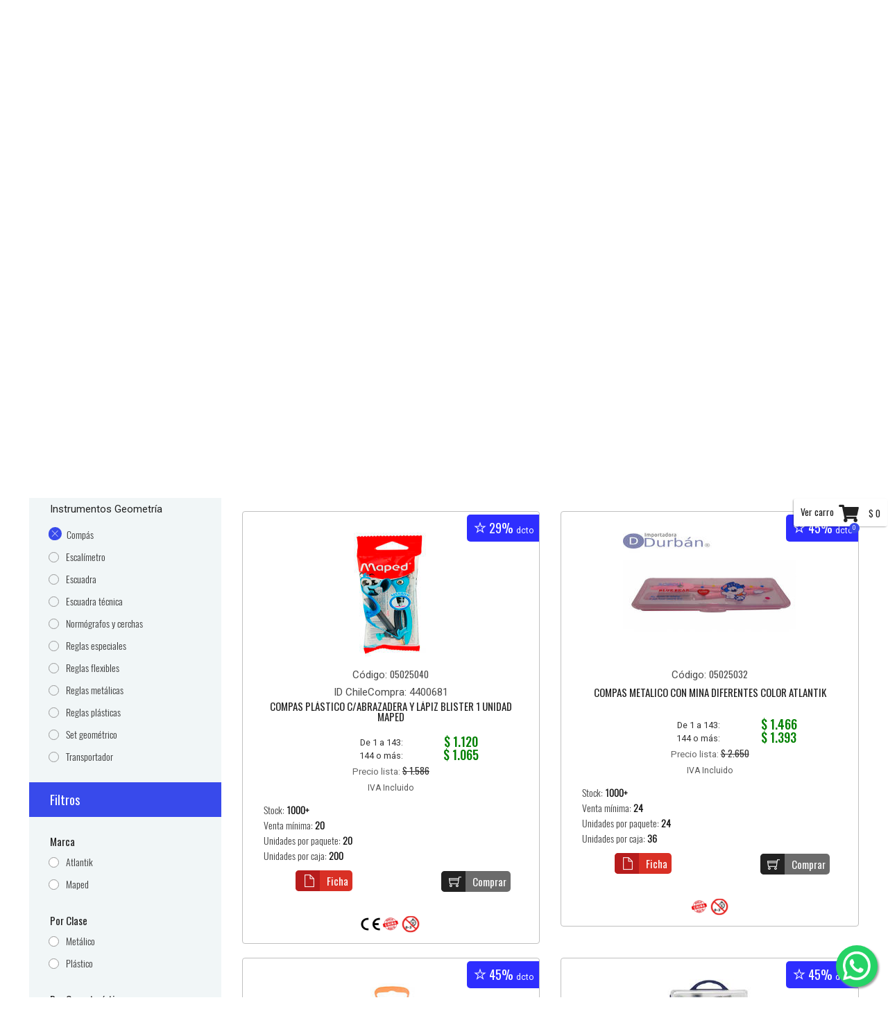

--- FILE ---
content_type: text/html; charset=UTF-8
request_url: https://www.durban.cl/index.php/Categoria/verPorCat?cat=Instrumentos+Geometr%C3%ADa&subcat=Comp%C3%A1s&per_page=1
body_size: 35512
content:


<!DOCTYPE html>
<html lang="es">

<head>
    <meta http-equiv="X-UA-Compatible" content="IE=edge">
	<meta name="viewport" content="width=device-width, initial-scale=1">
	<meta http-equiv="Content-Type" content="text/html; charset=utf-8" />
    <meta name="description" content="En Importadora Durban encontraras los mejores productos de oficina, articulos escolares, jugueteria , articulos de aseo y mucho mas, a precios que ni te imaginas - venta exclusiva para empresas, instituciones y comerciantes">

	<!-- Titulo -->
            <title>Instrumentos Geometría - Compás</title>
    	
	<link rel="icon" href="https://www.durban.cl/assets/img/icono.png" type="image/png">

	<!--<link rel="stylesheet" href="vendors/bootstrap/bootstrap.min.css">
	<link rel="stylesheet" href="vendors/fontawesome/css/all.min.css">
	<link rel="stylesheet" href="vendors/themify-icons/themify-icons.css">
	<link rel="stylesheet" href="vendors/nice-select/nice-select.css">
	<link rel="stylesheet" href="vendors/owl-carousel/owl.theme.default.min.css">
    <link rel="stylesheet" href="vendors/owl-carousel/owl.carousel.min.css">
    -->

    <!-- Jquery -->
    <script src="https://www.durban.cl/assets/js/jquery-3.2.1.min.js"></script>
    
    <!-- Bootstrap -->
    <link rel="preload" href="https://stackpath.bootstrapcdn.com/bootstrap/4.5.2/css/bootstrap.min.css" as="style">
    <link rel="stylesheet" href="https://stackpath.bootstrapcdn.com/bootstrap/4.5.2/css/bootstrap.min.css" media="print" onload="this.media='all'">
    <noscript><link rel="stylesheet" href="https://stackpath.bootstrapcdn.com/bootstrap/4.5.2/css/bootstrap.min.css"></noscript>
	
    <script src="https://www.durban.cl/assets/js/bootstrap.js" defer></script>

    
    <!-- Posterga carga de imagenes 
    <script type="text/javascript" src="https://www.durban.cl/assets/js/lazyload.min.js"></script>
	
    <script type="text/javascript">
        var lazyLoadInstance = new LazyLoad({
            elements_selector: ".lazyload"
        });
    </script>
    -->

    <!-- Estilos Plantilla -->
    <!--<link rel="stylesheet" href="assets/css/main.css"> -->
    <link rel="stylesheet" href="https://www.durban.cl/assets/css/estilos_plantilla.css" media="print" onload="this.media='all'">
    <noscript><link rel="stylesheet" href="https://www.durban.cl/assets/css/estilos_plantilla.css"></noscript>

    <link rel="preload" href="https://www.durban.cl/assets/css/estilos_personalizados.css" as="style" onload="this.rel='stylesheet'">
    <noscript><link rel="stylesheet" href="https://www.durban.cl/assets/css/estilos_personalizados.css"></noscript>

    <!-- Carousel -->
    <link rel="preload" href="https://www.durban.cl/assets/css/owl.carousel.min.css" as="style" onload="this.onload=null;this.rel='stylesheet'">
    <noscript><link rel="stylesheet" href="https://www.durban.cl/assets/css/owl.carousel.min.css"></noscript>

    <link rel="stylesheet" href="https://www.durban.cl/assets/css/owl.theme.default.min.css" media="print" onload="this.media='all'">
    <noscript><link rel="stylesheet" href="https://www.durban.cl/assets/css/owl.theme.default.min.css"></noscript>

    <script src="https://www.durban.cl/assets/js/owl.carousel.min.js" defer></script>

    
    <!-- Funciones -->
    <script type="text/javascript" src="https://www.durban.cl/assets/js/funciones.js"></script>
    
    <!-- Skrollr -->
    <script src="https://www.durban.cl/assets/js/skrollr.min.js" defer></script>

    
    <!-- Nice select 
    <link rel="stylesheet" href="https://www.durban.cl/assets/css/nice-select.css">
    <script src="https://www.durban.cl/assets/js/jquery.nice-select.min.js"></script>-->
    
    <!-- Themify Icons-->
    <link rel="preload" href="https://www.durban.cl/assets/css/themify-icons.css" as="style" onload="this.onload=null;this.rel='stylesheet'">
    <noscript><link rel="stylesheet" href="https://www.durban.cl/assets/css/themify-icons.css"></noscript>


	<!-- SmartMenus jQuery plugin-->
	<script type="text/javascript" src="https://www.durban.cl/assets/js/jquery.smartmenus.js" async></script>
	
    <link rel="preload" href="https://www.durban.cl/assets/css/sm-core-css.css" as="style">
    <link href="https://www.durban.cl/assets/css/sm-core-css.css" rel="stylesheet" type="text/css" />

	<link rel="preload" href="https://www.durban.cl/assets/css/sm-simple.css" as="style" onload="this.onload=null;this.rel='stylesheet'">
    <noscript><link rel="stylesheet" href="https://www.durban.cl/assets/css/sm-simple.css"></noscript>
    
    <link rel="stylesheet" href="https://www.durban.cl/assets/css/estilos_nuevos.css" media="print" onload="this.media='all'">
    <noscript><link rel="stylesheet" href="https://www.durban.cl/assets/css/estilos_nuevos.css"></noscript>

    <link rel="stylesheet" href="https://www.durban.cl/assets/css/estilos_personalizados.css">
    <script type="text/javascript" src="https://www.durban.cl/assets/js/mp.js"></script>
    <link rel="preconnect" href="https://cdn.jsdelivr.net">
    <link rel="preload" href="https://cdn.jsdelivr.net/npm/bootstrap-icons@1.11.3/font/bootstrap-icons.min.css" as="style" onload="this.onload=null;this.rel='stylesheet'">
    <noscript><link rel="stylesheet" href="https://cdn.jsdelivr.net/npm/bootstrap-icons@1.11.3/font/bootstrap-icons.min.css"></noscript>

    <!-- <link rel="stylesheet" href="https://www.durban.cl/assets/css/bootstrap.min.css">
    <script src="https://www.durban.cl/assets/js/bootstrap.bundle.min.js"></script> -->
    
    <link rel="preload" href="https://kit.fontawesome.com/aef25eba2a.js" as="script">
    <script src="https://kit.fontawesome.com/aef25eba2a.js" crossorigin="anonymous" defer></script>
    <!-- Bootstrap JavaScript -->
    <script src="https://stackpath.bootstrapcdn.com/bootstrap/5.1.3/js/bootstrap.bundle.min.js"></script>

	<script type="text/javascript">
		$(function() {
		    $('#main-menu').smartmenus({
		        subMenusSubOffsetX: 3,
		        subMenusSubOffsetY: -7
		    });
		});
	</script>
	<!-- Fin SmartMenus jQuery plugin -->
    
    <!-- Verifica complejidad de la clave -->
    <link rel="preload" href="https://www.durban.cl/assets/css/password_strength_verification.css" as="style">
    <link rel="stylesheet" href="https://www.durban.cl/assets/css/password_strength_verification.css">



    <!-- Font Awesome -->
	<link rel="stylesheet" href="https://www.durban.cl/assets/css/all.min.css" media="print" onload="this.media='all'">
    <noscript><link rel="stylesheet" href="https://www.durban.cl/assets/css/all.min.css"></noscript>


        
    <!-- Linericon -->
    <link rel="stylesheet" href="https://www.durban.cl/assets/css/linericon.css" media="print" onload="this.media='all'">
    <noscript><link rel="stylesheet" href="https://www.durban.cl/assets/css/linericon.css"></noscript>


   
    <!-- Confirm -->
    <link rel="preload" href="https://www.durban.cl/assets/css/jquery-confirm.min.css" as="style" onload="this.onload=null;this.rel='stylesheet'">
    <noscript><link rel="stylesheet" href="https://www.durban.cl/assets/css/jquery-confirm.min.css"></noscript>

	<script src="https://www.durban.cl/assets/js/jquery-confirm.min.js" defer></script>


    <!-- Agrandar Imagenes -->
    <script type="text/javascript" src="https://www.durban.cl/assets/js/jquery.fancybox.min.js" async></script>
    <link rel="preload" href="https://www.durban.cl/assets/css/jquery.fancybox.min.css" as="style">
    <link href="https://www.durban.cl/assets/css/jquery.fancybox.min.css" rel="stylesheet" type="text/css" />



    <script type="text/javascript">
     
      $(document).ready(function(){
          $("[data-fancybox]").fancybox({
              buttons : [
                  //'slideShow',
                  //'fullScreen',
                  //'thumbs',
                  //'share',
                  //'download',
                  //'zoom',
                  'close'
              ],
              toolbar  : false,
              smallBtn : true,
              btnTpl: {
          
                /*close:
                '<button data-fancybox-close class="fancybox-button fancybox-button--close" title="{{CLOSE}}">' +
                '<svg xmlns="http://www.w3.org/2000/svg" viewBox="0 0 24 24"><path d="M12 10.6L6.6 5.2 5.2 6.6l5.4 5.4-5.4 5.4 1.4 1.4 5.4-5.4 5.4 5.4 1.4-1.4-5.4-5.4 5.4-5.4-1.4-1.4-5.4 5.4z"/></svg>' +
                "</button>",*/
         
                // This small close button will be appended to your html/inline/ajax content by default,
                // if "smallBtn" option is not set to false
                smallBtn:
                '<button type="button" data-fancybox-close class="fancybox-button fancybox-close-small" title="{{CLOSE}}">' +
                '<i class="ti ti-close"></i>' +
                //'<svg xmlns="http://www.w3.org/2000/svg" version="1" viewBox="0 0 24 24"><path d="M13 12l5-5-1-1-5 5-5-5-1 1 5 5-5 5 1 1 5-5 5 5 1-1z"/></svg>' +
                "</button>"
            }
          });
      });
    </script>

    <!-- Lleva hasta el contenido -->        
    <script src='https://www.durban.cl/assets/js/ancla.js'></script>

    <!-- Slider de Slick -->        
    <link href="https://www.durban.cl/assets/css/slick.css" rel="stylesheet" type="text/css" />
    <link href="https://www.durban.cl/assets/css/slick-theme.css" rel="stylesheet" type="text/css" />
    <script type="text/javascript" src="https://www.durban.cl/assets/js/slick.min.js" async></script>
    
    
    <script type="text/javascript">
        $(document).ready(function(){


            setTimeout(() => {
                $(".img_slider").css("visibility","visible");
                $(".img_slider").css("display","block");
            }, 5000);

            $('.cabecera_slider').slick({
                autoplay: true,
                autoplaySpeed: 10000,
                arrows: true,
                pauseOnFocus: true,
                pauseOnHover: true,
                speed: 1000,
                centerMode: false,
                dots: false
            });

            $('.quienes_somos_slider').slick({
                autoplay: true,
                autoplaySpeed: 5000,
                arrows: true,
                speed: 1000,
                centerMode: false,
                dots: true
            });

            // Slider para productos visitados y comprados
            $('.Videos').slick({
                autoplay: true,
                dots: true,
                infinite: false,
                speed: 500,
                autoplaySpeed: 20000,
                slidesToShow: 3,
                slidesToScroll: 1,
                arrows: true,
                responsive: [
                  {
                    breakpoint: 1280,
                    settings: {
                      slidesToShow: 3,
                      slidesToScroll: 3,
                      infinite: true,
                      dots: true
                    }
                  },
                  {
                    breakpoint: 1120,
                    settings: {
                      slidesToShow: 3,
                      slidesToScroll: 3,
                      infinite: true,
                      dots: true
                    }
                  },
                  {
                    breakpoint: 800,
                    settings: {
                      slidesToShow: 2,
                      slidesToScroll: 2
                    }
                  },
                  {
                    breakpoint: 700,
                    settings: {
                      slidesToShow: 1,
                      slidesToScroll: 1
                    }
                  },
                  {
                    breakpoint: 550,
                    settings: {
                      slidesToShow: 1,
                      slidesToScroll: 1,
                      arrows: false
                    }
                  }
                  // You can unslick at a given breakpoint now by adding:
                  // settings: "unslick"
                  // instead of a settings object
                ]
            });


            /*$('.oferta_slider').slick({
                infinite: true,
                autoplay: true,
                autoplaySpeed: 10000,
                arrows: false,
                speed: 1000,
                centerMode: false,
                dots: false,
                slidesToShow: 2,
                slidesToScroll: 1,
                mobileFirst: true,
                responsive: [
                {
                    breakpoint: 1024,
                    settings: {
                        slidesToShow: 3,
                        slidesToScroll: 3,
                        infinite: true,
                        dots: true
                    }
                }
            });
            */
            
        });
    </script>


<script src="https://www.durban.cl/assets/js/Chart.min.js" defer></script>

    
    <!-- Configuraciones globales para las estadisticas Chart.js -->
    <script type="text/javascript">
        $(document).ready(function(){
            Chart.defaults.global.defaultFontFamily = "PT_Sans-Web-Bold";
            Chart.defaults.global.defaultFontSize  = 14;
            Chart.defaults.global.defaultFontColor = "#333333";
            Chart.defaults.global.fontStyle        = "normal";

        })
    </script>

    
    <!-- Formatea la Modena -->
    <script src="https://www.durban.cl/assets/js/jquery.formatCurrency-1.4.0.js"></script>
    <script src="https://www.durban.cl/assets/js/jquery.formatCurrency.es-CL.js"></script>
    <script type="text/javascript">
      
        $(document).ready(function(){

            $('.PrecioFormat').formatCurrency({
                region: 'es-CL',
                roundToDecimalPlace: 0
            });
        })

    </script>

    <!-- Valida el RUT -->
    <script type="text/javascript" src="https://www.durban.cl/assets/js/jquery.rut.chileno.js"></script>

    <script type="text/javascript">
        
        // Agrega el producto via Ajax
        $(document).ready(function() {
            
            var Modal = "";
            var IDCLassScroll = "";
            var montominimocommpra = 50000;

            // Al enviar el form "Agregar producto"
            $(document).on('submit','form.Form_Agregar',function(e){
                e.preventDefault();
                
                var cadena = $(this).serialize();
                $.ajax({
                    type: "POST",
                    url: $(this).attr("action"),
                    data: cadena,
                    success:function(data){

                    $.ajax({
                        type: "POST",
                        url: "https://www.durban.cl/index.php/Carro/CantidadItem",
                        success:function(datos){
                            $(".TotalCarroCantidad").html(datos.totalcantidad);
                            $(".TotalCarroPeso").html(datos.totalpesos).formatCurrency({ region:'es-CL', roundToDecimalPlace:-1 });
                            $(".boton_agregar_car").html('<i class="ti-check-box" style="padding-top: 5px; border-top: 0px solid #fff;"></i> Agregado');
                            setTimeout(
                                function() 
                                { 
                                    $(".boton_agregar_car").html('<i class="ti-shopping-cart" style="padding-top: 5px; border-top: 0px solid #fff;"></i> Agregar más al carrito');
                                    
                                }, 5000); 

                                
                            // Muestra la cantidad faltante en pesos par llegar al monto mínimo de compra
                            if(datos.totalpesos<montominimocommpra) {
                                $(".cont_monto_minimo").show();
                                $(".TotalPesosFaltan").html(parseInt(montominimocommpra-datos.totalpesos)).formatCurrency({ region:'es-CL', roundToDecimalPlace:-1 });
                            } else {
                                $(".cont_monto_minimo").hide();
                            }


                            if(Modal!="") {
                                $(".Form_Agregar").html('<center><img src="https://www.durban.cl/assets/img/nuevo2.gif"></center>');
                                setTimeout(
                                function() 
                                { 
                                    Modal.close();
                                    //$(".loader").hide();
                                }, 1000); 
                            }
                            
                            //$(".loader").show();

                            /**/
                        }
                    });
                    //TotalCarroPeso
                    

                        //alert(data);
                    }
                });
            });


            // Al enviar el form "Mostrar Modal Producto"
            $(document).on('submit','form.Form_Mostrar',function(e){
                e.preventDefault();
                
                var cadena = $(this).serialize();
                
                Modal = $.confirm({
                    title: false,
                    closeIcon: true, // explicitly show the close icon
                    buttons: {
                        Cerrar: {
                            text: 'Cerrar',
                            action: function () {
                            }
                        },
                    },
                    content: function () {
                        var self = this;
                        return $.ajax({
                            data: cadena,
                            url: 'https://www.durban.cl/index.php/Carro/ModalDetalle/',
                            method: 'POST'
                        }).done(function (response) {
                            self.setContent(response);
                        }).fail(function(){
                            //self.setContent('Something went wrong.');
                        });
                    },
                    columnClass: 'xlarge',
                    boxWidth: '90%',
                    useBootstrap: false,
                    onContentReady: function () {
                        // Asegura que el contenido tenga scroll si es necesario
                        var self = this;
                        setTimeout(function() {
                            var content = self.$content;
                            var box = self.$contentPane;
                            if (box && box.length) {
                                box.css({
                                    'max-height': '85vh',
                                    'overflow-y': 'auto',
                                    'overflow-x': 'hidden'
                                });
                            }
                            if (content && content.length) {
                                content.css({
                                    'max-height': '85vh',
                                    'overflow-y': 'auto',
                                    'overflow-x': 'hidden',
                                    'padding': '15px'
                                });
                            }
                            // También aplicamos al contenedor principal del modal
                            var jconfirmBox = self.$jconfirmBox;
                            if (jconfirmBox && jconfirmBox.length) {
                                jconfirmBox.css({
                                    'max-height': '90vh'
                                });
                            }
                        }, 100);
                    }
                });
                /*
                $.confirm({
                    title: 'Enviar Correo',
                    data: cadena,
                    content: "url:https://www.durban.cl/index.php/Carro/ModalDetalle/",
                    onContentReady: function () {
                        //var self = this;
                        // this.setContentPrepend('<div>Prepended text</div>');
                        //setTimeout(function () {
                        //    self.setContentAppend('<div>Appended text after 2 seconds</div>');
                        //}, 2000);
                    },
                    columnClass: 'large',
                });  
                */      

            });



            // Al enviar el form "Mostrar Modal Producto"
            $(document).on('click','.CarritoModal',function(e){
                e.preventDefault();
                
                ModalCarrito = $.confirm({
                    title: false,
                    closeIcon: true, // explicitly show the close icon
                    buttons: {
                        /*"Descargar Cotización": {
                            text: 'Descargar Cotización',
                            btnClass: 'botonEnModal',
                            action: function () {
                                var url ="https://www.durban.cl/index.php/Carro";
                                $(location).attr('href', url);

                            }
                        },*/
						                        "Guardar Cotización": {
                            text: '<i class="ti-save"></i> Guardar Cotización',
                            btnClass: 'botonEnModalVerde CotizacionGuardarModal',
                            action: function () {
                                //var url ="https://www.durban.cl/index.php/Carro";
                                //$(location).attr('href', url);
                            }
                        },
                                                "Guardar y Enviar Cotización": {
                            text: '<i class="ti-save"></i> Guardar y Enviar Cotización',
                            btnClass: 'botonEnModalRojo CotizacionModal',
                            action: function () {
                                //var url ="https://www.durban.cl/index.php/Carro";
                                //$(location).attr('href', url);

                            }
                        },
                        "Ir Al Carrito": {
                            text: '<i class="ti-shopping-cart-full"></i> Ir Al Carrito',
                            btnClass: 'botonEnModalVerde',
                            action: function () {
                                var url ="https://www.durban.cl/index.php/Carro";
                                $(location).attr('href', url);

                            }
                        },
                        "Ir Al Pago": {
                            text: '<i class="ti-money"></i> Ir Al Pago',
                            btnClass: 'botonEnModal',
                            action: function () {
                                var url ="https://www.durban.cl/index.php/Carro/Paso1";
                                $(location).attr('href', url);

                            }
                        },
                        Cerrar: {
                            text: '<i class="ti-back-left"></i> Cerrar',
                            action: function () {
                            }
                        },
                    },
                    content: function () {
                        var self = this;
                        return $.ajax({
                            url: 'https://www.durban.cl/index.php/Carro/CarritoModal/',
                            method: 'POST'
                        }).done(function (response) {
                            self.setContent(response);
                        }).fail(function(){
                            //self.setContent('Something went wrong.');
                        });
                    },
                    columnClass: 'col-md-12',
                });

            });






            // Al enviar el form "Mostrar Modal Producto"
            $(document).on('click','.CotizacionModal',function(e){
                e.preventDefault();
                
                ModalCotizacion = $.confirm({
                    title: false,
                    closeIcon: true, // explicitly show the close icon
                    buttons: {
                        Cerrar: {
                            text: '<i class="ti-back-left"></i> Cerrar',
                            action: function () {
                            }
                        },
                    },
                    content: function () {
                        var self = this;
                        return $.ajax({
                            url: 'https://www.durban.cl/index.php/Carro/CotizacionModal/',
                            method: 'POST'
                        }).done(function (response) {
                            self.setContent(response);
                        }).fail(function(){
                            //self.setContent('Something went wrong.');
                        });
                    },
                    columnClass: 'col-md-6',
                });
            });




            // Al enviar el form "Mostrar Modal Producto"
            $(document).on('click','.CotizacionGuardarModal',function(e){
                e.preventDefault();
                
                ModalCotizacion = $.confirm({
                    title: false,
                    closeIcon: true, // explicitly show the close icon
                    buttons: {
                        Cerrar: {
                            text: '<i class="ti-back-left"></i> Cerrar',
                            action: function () {
                            }
                        },
                    },
                    content: function () {
                        var self = this;
                        return $.ajax({
                            url: 'https://www.durban.cl/index.php/Carro/CotizacionGuardarModal/',
                            method: 'POST'
                        }).done(function (response) {
                            self.setContent(response);
                        }).fail(function(){
                            //self.setContent('Something went wrong.');
                        });
                    },
                    columnClass: 'col-md-6',
                });
            });


        });


          
    $(document).ready(function(){
        
        var altura = $('.CarritoFixed').offset().top;
        $(window).on('scroll', function(){
            if ( $(window).scrollTop() > altura ){
                $('.CarritoFixed').addClass('fijar');
                $('.cont_monto_minimo').addClass('fijarTexto');
            } else {
                $('.CarritoFixed').removeClass('fijar');
                $('.cont_monto_minimo').removeClass('fijarTexto');
            }
        });
       
    });      
    
        
    </script>



    
    <!-- Inicio Google Analytics -->
        <!-- Fin Google Analytics -->

    <script type="text/javascript">
        $(document).ready(function() {
            $(".loader").fadeOut("slow");
        });
    </script>




    <!-- Inicio Anuncio -->
          

    <!-- Fin Anuncio -->


</head>

<body>
<div class="loader"></div>


<!--================ Start Header Menu Area =================-->





<header class="header_area">
	<div>
		<div id="texto-cambiante">
			<span id="texto-1">Venta exclusiva a <b> Empresas, Instituciones y Comerciantes</b></span>
			<span id="texto-2">Compra mínima: <b>$50.000 con IVA</b>  </span>
			<span id="texto-3">Despacho a todo <b>Chile</b> &nbsp;<img src="https://www.durban.cl/assets/img/Recurso_5.svg" alt="" width="25px"></span>
			<span id="texto-4">Despacho gratis en las regiones <b> VII Maule, VIII BioBío, IX Araucanía y XVI Ñuble</b></span>
			<span id="texto-5">Despacho gratis a Región VI O’Higgins con excepciones. <a href="#" class="verdetadesp">Click aquí</a> para ver detalles</span>
            <span id="texto-6">Visítanos en calle Principal 230, Cosmito, Penco, Chile de <b>Lunes a Viernes: 08:30 hrs. a 17:15 hrs.</b></span>
			
		</div>

	</div>
	<div class="main_menu">
		<div class="contenedor_responsive responsive_poco_padding">
			
			<nav class="navbar navbar-expand-lg navbar-light">
				<div class="logo-container" style="display: flex; align-items: center; max-height: 80px; padding: 5px 0;">
					<a class="navbar-brand logo_h" href="https://www.durban.cl/" style="display: flex; align-items: center; margin: 0;">
						<img src="https://www.durban.cl/assets/img/13_anios_Durban.webp" alt="13 anios durban" style="height: 87px; width: auto;">
						<img src="https://www.durban.cl/assets/img/logo_durban_nr.png" alt="Logo Durban" style="height: 73px; width: auto; margin-left: 10px;">
					</a>
				</div>
				<button class="navbar-toggler" type="button" data-toggle="collapse"
					data-target="#navbarSupportedContent" aria-controls="navbarSupportedContent" aria-expanded="false"
					aria-label="Toggle navigation">
					<span class="icon-bar"></span>
					<span class="icon-bar"></span>
					<span class="icon-bar"></span>
				</button>
				
					<div class="collapse navbar-collapse offset" id="navbarSupportedContent" style="margin-left: 10%;">
								
						<div class="buscador">
							<div class="row no-gutters">
								<div class="col-md-9 col-sm-8 col-12"> <!-- Ajuste para ser responsivo en diferentes tamaños de pantalla -->
									<div class="form_buscador">
										<form action="https://www.durban.cl/index.php/Inicio/Busqueda#ver" method="GET">
											<input type="text" class="form-control" placeholder="¿Qué producto estás buscando?" name="data_pro" value="">
									</div>
								</div>
								<div class="col-md-3 col-sm-4 col-12"> <!-- Ajuste para ser responsivo en diferentes tamaños de pantalla -->
									<button type="submit" class="busca btn btn-primary w-100" aria-label="Buscar"> <!-- w-100 para que el botón ocupe todo el ancho de su contenedor -->
										<i class="ti-search"></i>
									</button>
								</div>
								</form>
							</div>
						</div>

							<ul class="nav navbar-nav menu_nav ml-auto">		
							</ul> 

					
															<div class="boton_inicio text-center">
									<a id="btn-iniciar-sesion" class="btn btn-primary custom-btn d-block d-sm-inline-block" href="https://www.durban.cl/index.php/Cliente/Iniciar" data-bs-toggle="tooltip" data-bs-placement="top" title="Iniciar Sesión">
										<i id="icono-iniciar-sesion" class="bi bi-person-circle custom-icon"></i> Zona Cliente
									</a>
								</div>
								
							
													
															<span class="cont_monto_minimo" style="display: none">
									<div>
										Faltan <b class="TotalPesosFaltan PrecioFormat">50000</b> para alcanzar<br> el monto mínimo de compra
									</div>
								</span>
							
							<ul class="nav-shop CarritoFixed" >
							<!--<li class="nav-item"><button class="abrir_buscador"><i class="ti-search"></i></button></li>-->
																	<li class="nav-item">

										<a href='https://www.durban.cl/index.php/Carro/' class="CarritoModal">
											<span class="texto_carro">Ver carro</span>
											<button><i class="fas fa-shopping-cart"></i>
												<span class="nav-shop__circle TotalCarroCantidad">
													0												</span>
											</button>
											<span class="TotalCarroPeso PrecioFormat">0</span>
										</a>
									</li>
															</ul>
						</div>
	
			</nav>
		</div>
	</div>
	
</header>




<!--================ End Header Menu Area =================-->

<div class="slider_escritorio" style="margin-bottom: 0px; margin-top: 0px; padding-bottom: 0px; padding-top: 0px">
	<div class="productos_responsive" style="margin-bottom: 0px; margin-top: 0px; padding-bottom: 0px; padding-top: 0px">
		<div class="contenedor_slider" style="margin-bottom: 0px; margin-top: 0px; padding-bottom: 0px; padding-top: 0px">
			<div class="row" style="margin-left: 0px; margin-right: 0px; margin-bottom: 0px; margin-top: 0px; padding-bottom: 0px; padding-top: 0px">
				<div class="col-sm-12" style="padding-left: 0px; padding-right: 0px; margin-bottom: 0px; margin-top: 0px; padding-bottom: 0px; padding-top: 0px;">

					<div class="cabecera_slider" style="margin-bottom: 0px; margin-top: 0px; padding-bottom: 0px; padding-top: 0px">
					
												<a href="https://www.durban.cl/index.php/Inicio/Busqueda?data_pro=cinta%25atlantik&f=ATLANTIK" style="display: block; margin-bottom: 0px; margin-top: 0px; padding-bottom: 0px; padding-top: 0px"
							>
													<div style="margin-bottom: 0px; margin-top: 0px; padding-bottom: 0px; padding-top: 0px">
							<img src="https://www.durban.cl/assets/img/banner/Cinta-Horizontal.webp" class="img_slider" alt="" style="width: 100%; margin-bottom: 0px; margin-top: 0px; padding-bottom: 0px; padding-top: 0px; " loading="lazy">
							</div>
													</a>
												
													<div style="margin-bottom: 0px; margin-top: 0px; padding-bottom: 0px; padding-top: 0px">
							<img src="https://www.durban.cl/assets/img/banner/durban actualizacion noviembre 2024.webp" class="img_slider" alt="" style="width: 100%; margin-bottom: 0px; margin-top: 0px; padding-bottom: 0px; padding-top: 0px; display:none" loading="lazy">
							</div>
													
												<a href="https://www.durban.cl/index.php/Categoria/verPorCat?cat=Insumos+de+Aseo&subcat=Detergente&per_page=1#ver" style="display: block; margin-bottom: 0px; margin-top: 0px; padding-bottom: 0px; padding-top: 0px"
							>
													<div style="margin-bottom: 0px; margin-top: 0px; padding-bottom: 0px; padding-top: 0px">
							<img src="https://www.durban.cl/assets/img/banner/Banner horizontal detergentes diciembre v1_Banner web horizontal 6666x1834.webp" class="img_slider" alt="" style="width: 100%; margin-bottom: 0px; margin-top: 0px; padding-bottom: 0px; padding-top: 0px; display:none" loading="lazy">
							</div>
													</a>
												
												<a href="https://www.durban.cl/index.php/Inicio/Detalles?codigo=05092049#ver" style="display: block; margin-bottom: 0px; margin-top: 0px; padding-bottom: 0px; padding-top: 0px"
							>
													<div style="margin-bottom: 0px; margin-top: 0px; padding-bottom: 0px; padding-top: 0px">
							<img src="https://www.durban.cl/assets/img/banner/BannerP3.webp" class="img_slider" alt="" style="width: 100%; margin-bottom: 0px; margin-top: 0px; padding-bottom: 0px; padding-top: 0px; display:none" loading="lazy">
							</div>
													</a>
												
												<a href="https://www.durban.cl/index.php/Inicio/Busqueda?data_pro=detergente+lavaloza&f=ATLANTIK" style="display: block; margin-bottom: 0px; margin-top: 0px; padding-bottom: 0px; padding-top: 0px"
							 target='_blank'>
													<div style="margin-bottom: 0px; margin-top: 0px; padding-bottom: 0px; padding-top: 0px">
							<img src="https://www.durban.cl/assets/img/banner/BannerP7.webp" class="img_slider" alt="" style="width: 100%; margin-bottom: 0px; margin-top: 0px; padding-bottom: 0px; padding-top: 0px; display:none" loading="lazy">
							</div>
													</a>
												
												<a href="https://www.durban.cl/index.php/Inicio/Busqueda?data_pro=solida#ver" style="display: block; margin-bottom: 0px; margin-top: 0px; padding-bottom: 0px; padding-top: 0px"
							 target='_blank'>
													<div style="margin-bottom: 0px; margin-top: 0px; padding-bottom: 0px; padding-top: 0px">
							<img src="https://www.durban.cl/assets/img/banner/BannerP2.webp" class="img_slider" alt="" style="width: 100%; margin-bottom: 0px; margin-top: 0px; padding-bottom: 0px; padding-top: 0px; display:none" loading="lazy">
							</div>
													</a>
												
												<a href="https://www.durban.cl/index.php/Inicio/Busqueda?data_pro=crepe&f=ATLANTIK" style="display: block; margin-bottom: 0px; margin-top: 0px; padding-bottom: 0px; padding-top: 0px"
							 target='_blank'>
													<div style="margin-bottom: 0px; margin-top: 0px; padding-bottom: 0px; padding-top: 0px">
							<img src="https://www.durban.cl/assets/img/banner/BannerP8.webp" class="img_slider" alt="" style="width: 100%; margin-bottom: 0px; margin-top: 0px; padding-bottom: 0px; padding-top: 0px; display:none" loading="lazy">
							</div>
													</a>
												
												<a href="https://www.durban.cl/index.php/Inicio/Busqueda?data_pro=VASO+cubierto+bombilla&f=ATLANTIK" style="display: block; margin-bottom: 0px; margin-top: 0px; padding-bottom: 0px; padding-top: 0px"
							 target='_blank'>
													<div style="margin-bottom: 0px; margin-top: 0px; padding-bottom: 0px; padding-top: 0px">
							<img src="https://www.durban.cl/assets/img/banner/BannerP9.webp" class="img_slider" alt="" style="width: 100%; margin-bottom: 0px; margin-top: 0px; padding-bottom: 0px; padding-top: 0px; display:none" loading="lazy">
							</div>
													</a>
												
												<a href="https://www.durban.cl/index.php/Inicio/Busqueda?data_pro=LIMPIAPIES#ver" style="display: block; margin-bottom: 0px; margin-top: 0px; padding-bottom: 0px; padding-top: 0px"
							>
													<div style="margin-bottom: 0px; margin-top: 0px; padding-bottom: 0px; padding-top: 0px">
							<img src="https://www.durban.cl/assets/img/banner/BannerP5.webp" class="img_slider" alt="" style="width: 100%; margin-bottom: 0px; margin-top: 0px; padding-bottom: 0px; padding-top: 0px; display:none" loading="lazy">
							</div>
													</a>
												
												<a href="https://www.durban.cl/index.php/Inicio/Busqueda?cat=Adhesivos&subcat=Cola+Fr%C3%ADa&f=ATLANTIK&data_pro=cola+fria&per_page=1#ver" style="display: block; margin-bottom: 0px; margin-top: 0px; padding-bottom: 0px; padding-top: 0px"
							 target='_blank'>
													<div style="margin-bottom: 0px; margin-top: 0px; padding-bottom: 0px; padding-top: 0px">
							<img src="https://www.durban.cl/assets/img/banner/BannerP10.webp" class="img_slider" alt="" style="width: 100%; margin-bottom: 0px; margin-top: 0px; padding-bottom: 0px; padding-top: 0px; display:none" loading="lazy">
							</div>
													</a>
												
												<a href="https://www.durban.cl/index.php/Inicio/Busqueda?cat=Lapicer%C3%ADa&subcat=L%C3%A1piz+de+Color&f=ATLANTIK&data_pro=lap%C3%ADz+color&per_page=1#ver" style="display: block; margin-bottom: 0px; margin-top: 0px; padding-bottom: 0px; padding-top: 0px"
							 target='_blank'>
													<div style="margin-bottom: 0px; margin-top: 0px; padding-bottom: 0px; padding-top: 0px">
							<img src="https://www.durban.cl/assets/img/banner/BannerP11.webp" class="img_slider" alt="" style="width: 100%; margin-bottom: 0px; margin-top: 0px; padding-bottom: 0px; padding-top: 0px; display:none" loading="lazy">
							</div>
													</a>
												
												<a href="https://www.durban.cl/index.php/Inicio/Busqueda?cat=Marcadores+y+Plumones&subcat=Plum%C3%B3n+Pizarra&f=ATLANTIK&data_pro=PLUMON+PIZARRA+RECARGABLE&per_page=1#ver" style="display: block; margin-bottom: 0px; margin-top: 0px; padding-bottom: 0px; padding-top: 0px"
							>
													<div style="margin-bottom: 0px; margin-top: 0px; padding-bottom: 0px; padding-top: 0px">
							<img src="https://www.durban.cl/assets/img/banner/BannerP4.webp" class="img_slider" alt="" style="width: 100%; margin-bottom: 0px; margin-top: 0px; padding-bottom: 0px; padding-top: 0px; display:none" loading="lazy">
							</div>
													</a>
																	</div>
				</div>
			</div>
		</div>
	</div>
</div>


<div class="slider_movil">
	<div class="productos_responsive">
		<div class="contenedor_slider" style="margin-bottom: 0px; margin-top: 0px; padding-bottom: 0px; padding-top: 0px">
			<div class="row" style="margin-left: 0px; margin-right: 0px; margin-bottom: 0px; margin-top: 0px; padding-bottom: 0px; padding-top: 0px">
				<div class="col-sm-12" style="padding-left: 0px; padding-right: 0px; margin-bottom: 0px; margin-top: 0px; padding-bottom: 0px; padding-top: 0px">

					<div class="cabecera_slider">
						
												<a href="https://www.durban.cl/index.php/Inicio/Busqueda?data_pro=cinta%25atlantik&f=ATLANTIK" style="display: block; margin-bottom: 0px; margin-top: 0px; padding-bottom: 0px; padding-top: 0px" 
							>
							
							<div>
							<img src="https://www.durban.cl/assets/img/banner/Cinta-Vertical.webp" alt="Slider" class="img_slider" style='' loading="lazy">
							</div>

													</a>
												
						
							<div>
							<img src="https://www.durban.cl/assets/img/banner/web vertical durban noviembre 2024.webp" alt="Slider" class="img_slider" style='visibility:hidden' loading="lazy">
							</div>

													
												<a href="https://www.durban.cl/index.php/Categoria/verPorCat?cat=Insumos+de+Aseo&subcat=Detergente&per_page=1#ver" style="display: block; margin-bottom: 0px; margin-top: 0px; padding-bottom: 0px; padding-top: 0px" 
							>
							
							<div>
							<img src="https://www.durban.cl/assets/img/banner/Banner_vertical_detergentes_diciembre_v1_1.webp" alt="Slider" class="img_slider" style='visibility:hidden' loading="lazy">
							</div>

													</a>
												
												<a href="https://www.durban.cl/index.php/Inicio/Busqueda?data_pro=detergente+lavaloza&f=ATLANTIK" style="display: block; margin-bottom: 0px; margin-top: 0px; padding-bottom: 0px; padding-top: 0px" 
							 target='_blank'>
							
							<div>
							<img src="https://www.durban.cl/assets/img/banner/BannerM3.webp" alt="Slider" class="img_slider" style='visibility:hidden' loading="lazy">
							</div>

													</a>
												
												<a href="https://www.durban.cl/index.php/Inicio/Busqueda?data_pro=solida#ver" style="display: block; margin-bottom: 0px; margin-top: 0px; padding-bottom: 0px; padding-top: 0px" 
							 target='_blank'>
							
							<div>
							<img src="https://www.durban.cl/assets/img/banner/tempera banners verticales v2.webp" alt="Slider" class="img_slider" style='visibility:hidden' loading="lazy">
							</div>

													</a>
												
												<a href="https://www.durban.cl/index.php/Inicio/Busqueda?data_pro=crepe&f=ATLANTIK" style="display: block; margin-bottom: 0px; margin-top: 0px; padding-bottom: 0px; padding-top: 0px" 
							 target='_blank'>
							
							<div>
							<img src="https://www.durban.cl/assets/img/banner/BannerM4.webp" alt="Slider" class="img_slider" style='visibility:hidden' loading="lazy">
							</div>

													</a>
												
												<a href="https://www.durban.cl/index.php/Inicio/Busqueda?data_pro=VASO+cubierto+bombilla&f=ATLANTIK" style="display: block; margin-bottom: 0px; margin-top: 0px; padding-bottom: 0px; padding-top: 0px" 
							 target='_blank'>
							
							<div>
							<img src="https://www.durban.cl/assets/img/banner/BannerM5.webp" alt="Slider" class="img_slider" style='visibility:hidden' loading="lazy">
							</div>

													</a>
												
												<a href="https://www.durban.cl/index.php/Inicio/Busqueda?cat=Adhesivos&subcat=Cola+Fr%C3%ADa&f=ATLANTIK&data_pro=cola+fria&per_page=1#ver" style="display: block; margin-bottom: 0px; margin-top: 0px; padding-bottom: 0px; padding-top: 0px" 
							 target='_blank'>
							
							<div>
							<img src="https://www.durban.cl/assets/img/banner/BannerM6.webp" alt="Slider" class="img_slider" style='visibility:hidden' loading="lazy">
							</div>

													</a>
												
												<a href="https://www.durban.cl/index.php/Inicio/Busqueda?cat=Lapicer%C3%ADa&subcat=L%C3%A1piz+de+Color&f=ATLANTIK&data_pro=lap%C3%ADz+color&per_page=1#ver" style="display: block; margin-bottom: 0px; margin-top: 0px; padding-bottom: 0px; padding-top: 0px" 
							 target='_blank'>
							
							<div>
							<img src="https://www.durban.cl/assets/img/banner/BannerM7.webp" alt="Slider" class="img_slider" style='visibility:hidden' loading="lazy">
							</div>

													</a>
																	</div>
				</div>
			</div>
		</div>
	</div>
</div>


<!--
<main class="site-main">
	<section class="hero-banner">
		<div class="container">
			<div class="row no-gutters align-items-center p-4">
				<div class="col-5 d-none d-sm-block">
					<div class="hero-banner__img">
						<img class="img-fluid" src="https://www.durban.cl/assets/img/banner.jpg" alt="">
					</div>
				</div>
				
				<div class="col-sm-7 col-lg-6 offset-lg-1 pl-4 pl-md-5 pl-lg-0">
				<div class="col-sm-12">
					<div class="hero-banner__content">
						<h4>Importadora y Exportadora</h4>
						<h1>Durbán</h1>
						<p>Es una empresa dedicada importación y comercialización suministros de oficina, artículos
							escolares, juguetería, y mucho más...</p>
						<a class="button button-hero" href="https://www.durban.cl/index.php/">Catalogo</a>
					</div>
				</div>
			</div>
		</div>
	</section>
</main>
-->
<a class="menu_responsive" href="#"><i class="glyphicon glyphicon-menu-hamburger"></i> Productos</a>

<div class="contenedor_menu_responsive">
    <nav class='navbar-expand-lg'>
        
        <button class="navbar-toggler collapsed boton_menu" type="button" data-toggle="collapse" data-target="#DesplegableMenu" aria-controls="DesplegableMenu" aria-expanded="false" aria-label="Toggle navigation">
            <div style="display: inline-block; width: 30px;">
                <span class="icon-bar" style="background: #fff"></span>
                <span class="icon-bar" style="background: #fff"></span>
                <span class="icon-bar" style="background: #fff"></span>
            </div>
            <div class='boton_menu_texto'>CLICK AQUÍ PARA AMPLIAR CATEGORÍAS DE PRODUCTOS</div>
        </button>
        
        <div id='DesplegableMenu' class='navbar-collapse offset collapse'>
            <ul id="main-menu" class="sm sm-blue">
            
                            <li><a href="#" class="degradado">Arte</a>
                    <ul>
                                                    
                            <li>
                                <a href="https://www.durban.cl/index.php/Categoria/verPorCat?cat=Anilinas&per_page=1#ver">Anilinas</a>                                <ul>
                                                                            <li><a href="https://www.durban.cl/index.php/Categoria/verPorCat?cat=Anilinas&subcat=Anilina&per_page=1#ver">Anilina</a></li>
                                                                    </ul>
                            </li>
                                                    
                            <li>
                                <a href="https://www.durban.cl/index.php/Categoria/verPorCat?cat=Arte&per_page=1#ver">Arte</a>                                <ul>
                                                                            <li><a href="https://www.durban.cl/index.php/Categoria/verPorCat?cat=Arte&subcat=Esfuminos&per_page=1#ver">Esfuminos</a></li>
                                                                            <li><a href="https://www.durban.cl/index.php/Categoria/verPorCat?cat=Arte&subcat=L%C3%ADquidos&per_page=1#ver">Líquidos</a></li>
                                                                            <li><a href="https://www.durban.cl/index.php/Categoria/verPorCat?cat=Arte&subcat=Set+Artistico&per_page=1#ver">Set Artistico</a></li>
                                                                    </ul>
                            </li>
                                                    
                            <li>
                                <a href="https://www.durban.cl/index.php/Categoria/verPorCat?cat=Arte+-+Manualidades&per_page=1#ver">Arte - Manualidades</a>                                <ul>
                                                                            <li><a href="https://www.durban.cl/index.php/Categoria/verPorCat?cat=Arte+-+Manualidades&subcat=Cinta+Satin&per_page=1#ver">Cinta Satin</a></li>
                                                                            <li><a href="https://www.durban.cl/index.php/Categoria/verPorCat?cat=Arte+-+Manualidades&subcat=Lanas&per_page=1#ver">Lanas</a></li>
                                                                            <li><a href="https://www.durban.cl/index.php/Categoria/verPorCat?cat=Arte+-+Manualidades&subcat=Lentejuela+de+Letras&per_page=1#ver">Lentejuela de Letras</a></li>
                                                                            <li><a href="https://www.durban.cl/index.php/Categoria/verPorCat?cat=Arte+-+Manualidades&subcat=Lentejuelas&per_page=1#ver">Lentejuelas</a></li>
                                                                            <li><a href="https://www.durban.cl/index.php/Categoria/verPorCat?cat=Arte+-+Manualidades&subcat=Manualidades+Escolares&per_page=1#ver">Manualidades Escolares</a></li>
                                                                            <li><a href="https://www.durban.cl/index.php/Categoria/verPorCat?cat=Arte+-+Manualidades&subcat=Mostacilla&per_page=1#ver">Mostacilla</a></li>
                                                                            <li><a href="https://www.durban.cl/index.php/Categoria/verPorCat?cat=Arte+-+Manualidades&subcat=Mostacill%C3%B3n&per_page=1#ver">Mostacillón</a></li>
                                                                            <li><a href="https://www.durban.cl/index.php/Categoria/verPorCat?cat=Arte+-+Manualidades&subcat=Papel+Mach%C3%A9&per_page=1#ver">Papel Maché</a></li>
                                                                            <li><a href="https://www.durban.cl/index.php/Categoria/verPorCat?cat=Arte+-+Manualidades&subcat=Set+Artistico&per_page=1#ver">Set Artistico</a></li>
                                                                            <li><a href="https://www.durban.cl/index.php/Categoria/verPorCat?cat=Arte+-+Manualidades&subcat=Velcro&per_page=1#ver">Velcro</a></li>
                                                                    </ul>
                            </li>
                                                    
                            <li>
                                <a href="https://www.durban.cl/index.php/Categoria/verPorCat?cat=Atriles&per_page=1#ver">Atriles</a>                                <ul>
                                                                            <li><a href="https://www.durban.cl/index.php/Categoria/verPorCat?cat=Atriles&subcat=Madera&per_page=1#ver">Madera</a></li>
                                                                            <li><a href="https://www.durban.cl/index.php/Categoria/verPorCat?cat=Atriles&subcat=Metalico&per_page=1#ver">Metalico</a></li>
                                                                            <li><a href="https://www.durban.cl/index.php/Categoria/verPorCat?cat=Atriles&subcat=Sobremesa&per_page=1#ver">Sobremesa</a></li>
                                                                            <li><a href="https://www.durban.cl/index.php/Categoria/verPorCat?cat=Atriles&subcat=Tripode+Expandible&per_page=1#ver">Tripode Expandible</a></li>
                                                                    </ul>
                            </li>
                                                    
                            <li>
                                <a href="https://www.durban.cl/index.php/Categoria/verPorCat?cat=Barra+carbon&per_page=1#ver">Barra carbon</a>                                <ul>
                                                                            <li><a href="https://www.durban.cl/index.php/Categoria/verPorCat?cat=Barra+carbon&subcat=12+Unidades&per_page=1#ver">12 Unidades</a></li>
                                                                    </ul>
                            </li>
                                                    
                            <li>
                                <a href="https://www.durban.cl/index.php/Categoria/verPorCat?cat=Block+de+Dibujo&per_page=1#ver">Block de Dibujo</a>                                <ul>
                                                                            <li><a href="https://www.durban.cl/index.php/Categoria/verPorCat?cat=Block+de+Dibujo&subcat=Block+Acuarelable&per_page=1#ver">Block Acuarelable</a></li>
                                                                            <li><a href="https://www.durban.cl/index.php/Categoria/verPorCat?cat=Block+de+Dibujo&subcat=Block+Dibujo+1%2F4&per_page=1#ver">Block Dibujo 1/4</a></li>
                                                                            <li><a href="https://www.durban.cl/index.php/Categoria/verPorCat?cat=Block+de+Dibujo&subcat=Block+Dibujo+1%2F8&per_page=1#ver">Block Dibujo 1/8</a></li>
                                                                            <li><a href="https://www.durban.cl/index.php/Categoria/verPorCat?cat=Block+de+Dibujo&subcat=Block+Dibujo+Liceo&per_page=1#ver">Block Dibujo Liceo</a></li>
                                                                    </ul>
                            </li>
                                                    
                            <li>
                                <a href="https://www.durban.cl/index.php/Categoria/verPorCat?cat=Cartones+y+Bastidores&per_page=1#ver">Cartones y Bastidores</a>                                <ul>
                                                                            <li><a href="https://www.durban.cl/index.php/Categoria/verPorCat?cat=Cartones+y+Bastidores&subcat=Bastidores&per_page=1#ver">Bastidores</a></li>
                                                                            <li><a href="https://www.durban.cl/index.php/Categoria/verPorCat?cat=Cartones+y+Bastidores&subcat=Cart%C3%B3n+Entelado&per_page=1#ver">Cartón Entelado</a></li>
                                                                            <li><a href="https://www.durban.cl/index.php/Categoria/verPorCat?cat=Cartones+y+Bastidores&subcat=Cuadro&per_page=1#ver">Cuadro</a></li>
                                                                    </ul>
                            </li>
                                                    
                            <li>
                                <a href="https://www.durban.cl/index.php/Categoria/verPorCat?cat=Esp%C3%A1tulas%2C+Miretes+y+Estecas&per_page=1#ver">Espátulas, Miretes y Estecas</a>                                <ul>
                                                                            <li><a href="https://www.durban.cl/index.php/Categoria/verPorCat?cat=Esp%C3%A1tulas%2C+Miretes+y+Estecas&subcat=Esp%C3%A1tula+Met%C3%A1lica&per_page=1#ver">Espátula Metálica</a></li>
                                                                            <li><a href="https://www.durban.cl/index.php/Categoria/verPorCat?cat=Esp%C3%A1tulas%2C+Miretes+y+Estecas&subcat=Esp%C3%A1tula+Pl%C3%A1stica+de+Esponja&per_page=1#ver">Espátula Plástica de Esponja</a></li>
                                                                            <li><a href="https://www.durban.cl/index.php/Categoria/verPorCat?cat=Esp%C3%A1tulas%2C+Miretes+y+Estecas&subcat=Estecas+Doble+Punta&per_page=1#ver">Estecas Doble Punta</a></li>
                                                                            <li><a href="https://www.durban.cl/index.php/Categoria/verPorCat?cat=Esp%C3%A1tulas%2C+Miretes+y+Estecas&subcat=Estecas+para+Modelar&per_page=1#ver">Estecas para Modelar</a></li>
                                                                    </ul>
                            </li>
                                                    
                            <li>
                                <a href="https://www.durban.cl/index.php/Categoria/verPorCat?cat=Lapices&per_page=1#ver">Lapices</a>                                <ul>
                                                                            <li><a href="https://www.durban.cl/index.php/Categoria/verPorCat?cat=Lapices&subcat=L%C3%A1piz+Grafito&per_page=1#ver">Lápiz Grafito</a></li>
                                                                    </ul>
                            </li>
                                                    
                            <li>
                                <a href="https://www.durban.cl/index.php/Categoria/verPorCat?cat=L%C3%ADquidos+Auxiliares&per_page=1#ver">Líquidos Auxiliares</a>                                <ul>
                                                                            <li><a href="https://www.durban.cl/index.php/Categoria/verPorCat?cat=L%C3%ADquidos+Auxiliares&subcat=Aceites&per_page=1#ver">Aceites</a></li>
                                                                            <li><a href="https://www.durban.cl/index.php/Categoria/verPorCat?cat=L%C3%ADquidos+Auxiliares&subcat=Barn%C3%ADz&per_page=1#ver">Barníz</a></li>
                                                                            <li><a href="https://www.durban.cl/index.php/Categoria/verPorCat?cat=L%C3%ADquidos+Auxiliares&subcat=Bases&per_page=1#ver">Bases</a></li>
                                                                            <li><a href="https://www.durban.cl/index.php/Categoria/verPorCat?cat=L%C3%ADquidos+Auxiliares&subcat=Betunes&per_page=1#ver">Betunes</a></li>
                                                                            <li><a href="https://www.durban.cl/index.php/Categoria/verPorCat?cat=L%C3%ADquidos+Auxiliares&subcat=Lacas&per_page=1#ver">Lacas</a></li>
                                                                            <li><a href="https://www.durban.cl/index.php/Categoria/verPorCat?cat=L%C3%ADquidos+Auxiliares&subcat=Mediums&per_page=1#ver">Mediums</a></li>
                                                                            <li><a href="https://www.durban.cl/index.php/Categoria/verPorCat?cat=L%C3%ADquidos+Auxiliares&subcat=Modelado&per_page=1#ver">Modelado</a></li>
                                                                            <li><a href="https://www.durban.cl/index.php/Categoria/verPorCat?cat=L%C3%ADquidos+Auxiliares&subcat=Pegamentos&per_page=1#ver">Pegamentos</a></li>
                                                                            <li><a href="https://www.durban.cl/index.php/Categoria/verPorCat?cat=L%C3%ADquidos+Auxiliares&subcat=Secantes&per_page=1#ver">Secantes</a></li>
                                                                            <li><a href="https://www.durban.cl/index.php/Categoria/verPorCat?cat=L%C3%ADquidos+Auxiliares&subcat=Solventes&per_page=1#ver">Solventes</a></li>
                                                                            <li><a href="https://www.durban.cl/index.php/Categoria/verPorCat?cat=L%C3%ADquidos+Auxiliares&subcat=Termolina&per_page=1#ver">Termolina</a></li>
                                                                            <li><a href="https://www.durban.cl/index.php/Categoria/verPorCat?cat=L%C3%ADquidos+Auxiliares&subcat=Transfer&per_page=1#ver">Transfer</a></li>
                                                                            <li><a href="https://www.durban.cl/index.php/Categoria/verPorCat?cat=L%C3%ADquidos+Auxiliares&subcat=Trementina&per_page=1#ver">Trementina</a></li>
                                                                            <li><a href="https://www.durban.cl/index.php/Categoria/verPorCat?cat=L%C3%ADquidos+Auxiliares&subcat=Vitrales&per_page=1#ver">Vitrales</a></li>
                                                                            <li><a href="https://www.durban.cl/index.php/Categoria/verPorCat?cat=L%C3%ADquidos+Auxiliares&subcat=Yeso+Acr%C3%ADlico&per_page=1#ver">Yeso Acrílico</a></li>
                                                                    </ul>
                            </li>
                                                    
                            <li>
                                <a href="https://www.durban.cl/index.php/Categoria/verPorCat?cat=Paletas+y+Mezcladores&per_page=1#ver">Paletas y Mezcladores</a>                                <ul>
                                                                            <li><a href="https://www.durban.cl/index.php/Categoria/verPorCat?cat=Paletas+y+Mezcladores&subcat=Paleta+para+Pintura&per_page=1#ver">Paleta para Pintura</a></li>
                                                                            <li><a href="https://www.durban.cl/index.php/Categoria/verPorCat?cat=Paletas+y+Mezcladores&subcat=Pocillos&per_page=1#ver">Pocillos</a></li>
                                                                    </ul>
                            </li>
                                                    
                            <li>
                                <a href="https://www.durban.cl/index.php/Categoria/verPorCat?cat=Papeles+Y+Cartones&per_page=1#ver">Papeles Y Cartones</a>                                <ul>
                                                                            <li><a href="https://www.durban.cl/index.php/Categoria/verPorCat?cat=Papeles+Y+Cartones&subcat=Cart%C3%B3n+Europa&per_page=1#ver">Cartón Europa</a></li>
                                                                            <li><a href="https://www.durban.cl/index.php/Categoria/verPorCat?cat=Papeles+Y+Cartones&subcat=Cart%C3%B3n+Forrado&per_page=1#ver">Cartón Forrado</a></li>
                                                                            <li><a href="https://www.durban.cl/index.php/Categoria/verPorCat?cat=Papeles+Y+Cartones&subcat=Cart%C3%B3n+Panal&per_page=1#ver">Cartón Panal</a></li>
                                                                            <li><a href="https://www.durban.cl/index.php/Categoria/verPorCat?cat=Papeles+Y+Cartones&subcat=Carton+Piedra&per_page=1#ver">Carton Piedra</a></li>
                                                                            <li><a href="https://www.durban.cl/index.php/Categoria/verPorCat?cat=Papeles+Y+Cartones&subcat=Cart%C3%B3n+Piedra&per_page=1#ver">Cartón Piedra</a></li>
                                                                    </ul>
                            </li>
                                                    
                            <li>
                                <a href="https://www.durban.cl/index.php/Categoria/verPorCat?cat=Pinceles&per_page=1#ver">Pinceles</a>                                <ul>
                                                                            <li><a href="https://www.durban.cl/index.php/Categoria/verPorCat?cat=Pinceles&subcat=Brochas&per_page=1#ver">Brochas</a></li>
                                                                            <li><a href="https://www.durban.cl/index.php/Categoria/verPorCat?cat=Pinceles&subcat=Pincel+Camello%2FRedondo&per_page=1#ver">Pincel Camello/Redondo</a></li>
                                                                            <li><a href="https://www.durban.cl/index.php/Categoria/verPorCat?cat=Pinceles&subcat=Pinceles+Espatulados&per_page=1#ver">Pinceles Espatulados</a></li>
                                                                            <li><a href="https://www.durban.cl/index.php/Categoria/verPorCat?cat=Pinceles&subcat=Pincel+Espatulado&per_page=1#ver">Pincel Espatulado</a></li>
                                                                            <li><a href="https://www.durban.cl/index.php/Categoria/verPorCat?cat=Pinceles&subcat=Pincel+Fino&per_page=1#ver">Pincel Fino</a></li>
                                                                            <li><a href="https://www.durban.cl/index.php/Categoria/verPorCat?cat=Pinceles&subcat=Pincel+Sintetico&per_page=1#ver">Pincel Sintetico</a></li>
                                                                            <li><a href="https://www.durban.cl/index.php/Categoria/verPorCat?cat=Pinceles&subcat=Pincel+Soft+Touch&per_page=1#ver">Pincel Soft Touch</a></li>
                                                                            <li><a href="https://www.durban.cl/index.php/Categoria/verPorCat?cat=Pinceles&subcat=Pincel+Variedades&per_page=1#ver">Pincel Variedades</a></li>
                                                                    </ul>
                            </li>
                                                    
                            <li>
                                <a href="https://www.durban.cl/index.php/Categoria/verPorCat?cat=Pinturas&per_page=1#ver">Pinturas</a>                                <ul>
                                                                            <li><a href="https://www.durban.cl/index.php/Categoria/verPorCat?cat=Pinturas&subcat=Craquelador&per_page=1#ver">Craquelador</a></li>
                                                                            <li><a href="https://www.durban.cl/index.php/Categoria/verPorCat?cat=Pinturas&subcat=Fijador&per_page=1#ver">Fijador</a></li>
                                                                            <li><a href="https://www.durban.cl/index.php/Categoria/verPorCat?cat=Pinturas&subcat=Hidro+Craquele&per_page=1#ver">Hidro Craquele</a></li>
                                                                            <li><a href="https://www.durban.cl/index.php/Categoria/verPorCat?cat=Pinturas&subcat=Hidro+Vitral&per_page=1#ver">Hidro Vitral</a></li>
                                                                            <li><a href="https://www.durban.cl/index.php/Categoria/verPorCat?cat=Pinturas&subcat=Pinta+Cara&per_page=1#ver">Pinta Cara</a></li>
                                                                            <li><a href="https://www.durban.cl/index.php/Categoria/verPorCat?cat=Pinturas&subcat=Pintura+Acr%C3%ADlica&per_page=1#ver">Pintura Acrílica</a></li>
                                                                            <li><a href="https://www.durban.cl/index.php/Categoria/verPorCat?cat=Pinturas&subcat=Pintura+Acr%C3%ADlica+Decorativa&per_page=1#ver">Pintura Acrílica Decorativa</a></li>
                                                                            <li><a href="https://www.durban.cl/index.php/Categoria/verPorCat?cat=Pinturas&subcat=Pintura+Base+Agua&per_page=1#ver">Pintura Base Agua</a></li>
                                                                            <li><a href="https://www.durban.cl/index.php/Categoria/verPorCat?cat=Pinturas&subcat=Pintura+Decorativa&per_page=1#ver">Pintura Decorativa</a></li>
                                                                            <li><a href="https://www.durban.cl/index.php/Categoria/verPorCat?cat=Pinturas&subcat=Pintura+Dedo&per_page=1#ver">Pintura Dedo</a></li>
                                                                            <li><a href="https://www.durban.cl/index.php/Categoria/verPorCat?cat=Pinturas&subcat=Pintura+%C3%93leo&per_page=1#ver">Pintura Óleo</a></li>
                                                                            <li><a href="https://www.durban.cl/index.php/Categoria/verPorCat?cat=Pinturas&subcat=Pintura+para+Tela&per_page=1#ver">Pintura para Tela</a></li>
                                                                            <li><a href="https://www.durban.cl/index.php/Categoria/verPorCat?cat=Pinturas&subcat=Pintura+Porcelana&per_page=1#ver">Pintura Porcelana</a></li>
                                                                            <li><a href="https://www.durban.cl/index.php/Categoria/verPorCat?cat=Pinturas&subcat=Pintura+PVA&per_page=1#ver">Pintura PVA</a></li>
                                                                            <li><a href="https://www.durban.cl/index.php/Categoria/verPorCat?cat=Pinturas&subcat=Pintura+Tridimensional&per_page=1#ver">Pintura Tridimensional</a></li>
                                                                            <li><a href="https://www.durban.cl/index.php/Categoria/verPorCat?cat=Pinturas&subcat=Pintura+Vitrart&per_page=1#ver">Pintura Vitrart</a></li>
                                                                            <li><a href="https://www.durban.cl/index.php/Categoria/verPorCat?cat=Pinturas&subcat=Porcelana+Liquida&per_page=1#ver">Porcelana Liquida</a></li>
                                                                            <li><a href="https://www.durban.cl/index.php/Categoria/verPorCat?cat=Pinturas&subcat=Sets+De+Arte&per_page=1#ver">Sets De Arte</a></li>
                                                                    </ul>
                            </li>
                                                    
                            <li>
                                <a href="https://www.durban.cl/index.php/Categoria/verPorCat?cat=Rodillos&per_page=1#ver">Rodillos</a>                                <ul>
                                                                            <li><a href="https://www.durban.cl/index.php/Categoria/verPorCat?cat=Rodillos&subcat=Rodillo+de+Esponja&per_page=1#ver">Rodillo de Esponja</a></li>
                                                                    </ul>
                            </li>
                                                    
                            <li>
                                <a href="https://www.durban.cl/index.php/Categoria/verPorCat?cat=T%C3%A9mperas&per_page=1#ver">Témperas</a>                                <ul>
                                                                            <li><a href="https://www.durban.cl/index.php/Categoria/verPorCat?cat=T%C3%A9mperas&subcat=Pintura+Dedo&per_page=1#ver">Pintura Dedo</a></li>
                                                                            <li><a href="https://www.durban.cl/index.php/Categoria/verPorCat?cat=T%C3%A9mperas&subcat=T%C3%A9mpera&per_page=1#ver">Témpera</a></li>
                                                                            <li><a href="https://www.durban.cl/index.php/Categoria/verPorCat?cat=T%C3%A9mperas&subcat=T%C3%A9mpera+con+Glitter&per_page=1#ver">Témpera con Glitter</a></li>
                                                                            <li><a href="https://www.durban.cl/index.php/Categoria/verPorCat?cat=T%C3%A9mperas&subcat=T%C3%A9mpera+Fluorescente&per_page=1#ver">Témpera Fluorescente</a></li>
                                                                            <li><a href="https://www.durban.cl/index.php/Categoria/verPorCat?cat=T%C3%A9mperas&subcat=T%C3%A9mpera+Lavable&per_page=1#ver">Témpera Lavable</a></li>
                                                                            <li><a href="https://www.durban.cl/index.php/Categoria/verPorCat?cat=T%C3%A9mperas&subcat=T%C3%A9mpera+Met%C3%A1lica&per_page=1#ver">Témpera Metálica</a></li>
                                                                            <li><a href="https://www.durban.cl/index.php/Categoria/verPorCat?cat=T%C3%A9mperas&subcat=T%C3%A9mpera+Solida&per_page=1#ver">Témpera Solida</a></li>
                                                                            <li><a href="https://www.durban.cl/index.php/Categoria/verPorCat?cat=T%C3%A9mperas&subcat=T%C3%A9mpera+Tradicional&per_page=1#ver">Témpera Tradicional</a></li>
                                                                    </ul>
                            </li>
                        
                    </ul>
                </li>

                            <li><a href="#" class="degradado">Aseo y limpieza</a>
                    <ul>
                                                    
                            <li>
                                <a href="https://www.durban.cl/index.php/Categoria/verPorCat?cat=Aseo-limpieza&per_page=1#ver">Aseo-limpieza</a>                                <ul>
                                                                            <li><a href="https://www.durban.cl/index.php/Categoria/verPorCat?cat=Aseo-limpieza&subcat=Papel+Higi%C3%A9nico&per_page=1#ver">Papel Higiénico</a></li>
                                                                            <li><a href="https://www.durban.cl/index.php/Categoria/verPorCat?cat=Aseo-limpieza&subcat=Toalla+de+Papel+y+Servilleta&per_page=1#ver">Toalla de Papel y Servilleta</a></li>
                                                                            <li><a href="https://www.durban.cl/index.php/Categoria/verPorCat?cat=Aseo-limpieza&subcat=Toallas+de+Papel&per_page=1#ver">Toallas de Papel</a></li>
                                                                    </ul>
                            </li>
                                                    
                            <li>
                                <a href="https://www.durban.cl/index.php/Categoria/verPorCat?cat=Bet%C3%BAn&per_page=1#ver">Betún</a>                                <ul>
                                                                            <li><a href="https://www.durban.cl/index.php/Categoria/verPorCat?cat=Bet%C3%BAn&subcat=Bet%C3%BAn+De+Judea&per_page=1#ver">Betún De Judea</a></li>
                                                                            <li><a href="https://www.durban.cl/index.php/Categoria/verPorCat?cat=Bet%C3%BAn&subcat=Bet%C3%BAn+para+Zapatos&per_page=1#ver">Betún para Zapatos</a></li>
                                                                    </ul>
                            </li>
                                                    
                            <li>
                                <a href="https://www.durban.cl/index.php/Categoria/verPorCat?cat=Cuidado+Personal&per_page=1#ver">Cuidado Personal</a>                                <ul>
                                                                            <li><a href="https://www.durban.cl/index.php/Categoria/verPorCat?cat=Cuidado+Personal&subcat=Aposito&per_page=1#ver">Aposito</a></li>
                                                                            <li><a href="https://www.durban.cl/index.php/Categoria/verPorCat?cat=Cuidado+Personal&subcat=Guantes&per_page=1#ver">Guantes</a></li>
                                                                            <li><a href="https://www.durban.cl/index.php/Categoria/verPorCat?cat=Cuidado+Personal&subcat=Mascarillas&per_page=1#ver">Mascarillas</a></li>
                                                                            <li><a href="https://www.durban.cl/index.php/Categoria/verPorCat?cat=Cuidado+Personal&subcat=Protector+facial&per_page=1#ver">Protector facial</a></li>
                                                                            <li><a href="https://www.durban.cl/index.php/Categoria/verPorCat?cat=Cuidado+Personal&subcat=Term%C3%B3metro&per_page=1#ver">Termómetro</a></li>
                                                                    </ul>
                            </li>
                                                    
                            <li>
                                <a href="https://www.durban.cl/index.php/Categoria/verPorCat?cat=Delimitaci%C3%B3n+de+espacios&per_page=1#ver">Delimitación de espacios</a>                                <ul>
                                                                            <li><a href="https://www.durban.cl/index.php/Categoria/verPorCat?cat=Delimitaci%C3%B3n+de+espacios&subcat=Antideslizante&per_page=1#ver">Antideslizante</a></li>
                                                                            <li><a href="https://www.durban.cl/index.php/Categoria/verPorCat?cat=Delimitaci%C3%B3n+de+espacios&subcat=Delimitadores&per_page=1#ver">Delimitadores</a></li>
                                                                    </ul>
                            </li>
                                                    
                            <li>
                                <a href="https://www.durban.cl/index.php/Categoria/verPorCat?cat=Insumos+de+Aseo&per_page=1#ver">Insumos de Aseo</a>                                <ul>
                                                                            <li><a href="https://www.durban.cl/index.php/Categoria/verPorCat?cat=Insumos+de+Aseo&subcat=Alcohol+l%C3%ADquido&per_page=1#ver">Alcohol líquido</a></li>
                                                                            <li><a href="https://www.durban.cl/index.php/Categoria/verPorCat?cat=Insumos+de+Aseo&subcat=Basurero+Met%C3%A1lico&per_page=1#ver">Basurero Metálico</a></li>
                                                                            <li><a href="https://www.durban.cl/index.php/Categoria/verPorCat?cat=Insumos+de+Aseo&subcat=Bolsa+Basura&per_page=1#ver">Bolsa Basura</a></li>
                                                                            <li><a href="https://www.durban.cl/index.php/Categoria/verPorCat?cat=Insumos+de+Aseo&subcat=Cera+Para+Pisos&per_page=1#ver">Cera Para Pisos</a></li>
                                                                            <li><a href="https://www.durban.cl/index.php/Categoria/verPorCat?cat=Insumos+de+Aseo&subcat=Cloro&per_page=1#ver">Cloro</a></li>
                                                                            <li><a href="https://www.durban.cl/index.php/Categoria/verPorCat?cat=Insumos+de+Aseo&subcat=Cloro+Gel&per_page=1#ver">Cloro Gel</a></li>
                                                                            <li><a href="https://www.durban.cl/index.php/Categoria/verPorCat?cat=Insumos+de+Aseo&subcat=Contenedor+de+basura&per_page=1#ver">Contenedor de basura</a></li>
                                                                            <li><a href="https://www.durban.cl/index.php/Categoria/verPorCat?cat=Insumos+de+Aseo&subcat=Desinfectante+Wc&per_page=1#ver">Desinfectante Wc</a></li>
                                                                            <li><a href="https://www.durban.cl/index.php/Categoria/verPorCat?cat=Insumos+de+Aseo&subcat=Desodorante+Ambiental&per_page=1#ver">Desodorante Ambiental</a></li>
                                                                            <li><a href="https://www.durban.cl/index.php/Categoria/verPorCat?cat=Insumos+de+Aseo&subcat=Detergente&per_page=1#ver">Detergente</a></li>
                                                                            <li><a href="https://www.durban.cl/index.php/Categoria/verPorCat?cat=Insumos+de+Aseo&subcat=Esponjas&per_page=1#ver">Esponjas</a></li>
                                                                            <li><a href="https://www.durban.cl/index.php/Categoria/verPorCat?cat=Insumos+de+Aseo&subcat=Insecticidas&per_page=1#ver">Insecticidas</a></li>
                                                                            <li><a href="https://www.durban.cl/index.php/Categoria/verPorCat?cat=Insumos+de+Aseo&subcat=Lavaloza&per_page=1#ver">Lavaloza</a></li>
                                                                            <li><a href="https://www.durban.cl/index.php/Categoria/verPorCat?cat=Insumos+de+Aseo&subcat=Lavalozas&per_page=1#ver">Lavalozas</a></li>
                                                                            <li><a href="https://www.durban.cl/index.php/Categoria/verPorCat?cat=Insumos+de+Aseo&subcat=Limpiadores&per_page=1#ver">Limpiadores</a></li>
                                                                            <li><a href="https://www.durban.cl/index.php/Categoria/verPorCat?cat=Insumos+de+Aseo&subcat=Limpiadores+Y+Desinfectantes&per_page=1#ver">Limpiadores Y Desinfectantes</a></li>
                                                                            <li><a href="https://www.durban.cl/index.php/Categoria/verPorCat?cat=Insumos+de+Aseo&subcat=Lustramuebles&per_page=1#ver">Lustramuebles</a></li>
                                                                            <li><a href="https://www.durban.cl/index.php/Categoria/verPorCat?cat=Insumos+de+Aseo&subcat=Pa%C3%B1uelos&per_page=1#ver">Pañuelos</a></li>
                                                                            <li><a href="https://www.durban.cl/index.php/Categoria/verPorCat?cat=Insumos+de+Aseo&subcat=Papeleros+Met%C3%A1licos&per_page=1#ver">Papeleros Metálicos</a></li>
                                                                            <li><a href="https://www.durban.cl/index.php/Categoria/verPorCat?cat=Insumos+de+Aseo&subcat=Toallas+de+Papel&per_page=1#ver">Toallas de Papel</a></li>
                                                                            <li><a href="https://www.durban.cl/index.php/Categoria/verPorCat?cat=Insumos+de+Aseo&subcat=Toallas+Desinfectantes&per_page=1#ver">Toallas Desinfectantes</a></li>
                                                                            <li><a href="https://www.durban.cl/index.php/Categoria/verPorCat?cat=Insumos+de+Aseo&subcat=Trapero+humedo&per_page=1#ver">Trapero humedo</a></li>
                                                                    </ul>
                            </li>
                                                    
                            <li>
                                <a href="https://www.durban.cl/index.php/Categoria/verPorCat?cat=Limpiapi%C3%A9s&per_page=1#ver">Limpiapiés</a>                                <ul>
                                                                            <li><a href="https://www.durban.cl/index.php/Categoria/verPorCat?cat=Limpiapi%C3%A9s&subcat=Alto+tr%C3%A1fico&per_page=1#ver">Alto tráfico</a></li>
                                                                            <li><a href="https://www.durban.cl/index.php/Categoria/verPorCat?cat=Limpiapi%C3%A9s&subcat=Tr%C3%A1fico+medio&per_page=1#ver">Tráfico medio</a></li>
                                                                    </ul>
                            </li>
                                                    
                            <li>
                                <a href="https://www.durban.cl/index.php/Categoria/verPorCat?cat=Limpieza+E+Higiene&per_page=1#ver">Limpieza E Higiene</a>                                <ul>
                                                                            <li><a href="https://www.durban.cl/index.php/Categoria/verPorCat?cat=Limpieza+E+Higiene&subcat=Bet%C3%BAn+Zapatos+Y+Escobillas&per_page=1#ver">Betún Zapatos Y Escobillas</a></li>
                                                                            <li><a href="https://www.durban.cl/index.php/Categoria/verPorCat?cat=Limpieza+E+Higiene&subcat=Escobillones&per_page=1#ver">Escobillones</a></li>
                                                                    </ul>
                            </li>
                                                    
                            <li>
                                <a href="https://www.durban.cl/index.php/Categoria/verPorCat?cat=M%C3%A1quina+de+afeitar&per_page=1#ver">Máquina de afeitar</a>                                <ul>
                                                                            <li><a href="https://www.durban.cl/index.php/Categoria/verPorCat?cat=M%C3%A1quina+de+afeitar&subcat=M%C3%A1quina+de+Afeitar&per_page=1#ver">Máquina de Afeitar</a></li>
                                                                    </ul>
                            </li>
                                                    
                            <li>
                                <a href="https://www.durban.cl/index.php/Categoria/verPorCat?cat=Pa%C3%B1al&per_page=1#ver">Pañal</a>                                <ul>
                                                                            <li><a href="https://www.durban.cl/index.php/Categoria/verPorCat?cat=Pa%C3%B1al&subcat=Adulto&per_page=1#ver">Adulto</a></li>
                                                                            <li><a href="https://www.durban.cl/index.php/Categoria/verPorCat?cat=Pa%C3%B1al&subcat=Ni%C3%B1o&per_page=1#ver">Niño</a></li>
                                                                    </ul>
                            </li>
                                                    
                            <li>
                                <a href="https://www.durban.cl/index.php/Categoria/verPorCat?cat=Perfumer%C3%ADa+y+Aseo+Personal&per_page=1#ver">Perfumería y Aseo Personal</a>                                <ul>
                                                                            <li><a href="https://www.durban.cl/index.php/Categoria/verPorCat?cat=Perfumer%C3%ADa+y+Aseo+Personal&subcat=Acondicionador&per_page=1#ver">Acondicionador</a></li>
                                                                            <li><a href="https://www.durban.cl/index.php/Categoria/verPorCat?cat=Perfumer%C3%ADa+y+Aseo+Personal&subcat=Alcohol+Gel&per_page=1#ver">Alcohol Gel</a></li>
                                                                            <li><a href="https://www.durban.cl/index.php/Categoria/verPorCat?cat=Perfumer%C3%ADa+y+Aseo+Personal&subcat=Alcohol+Spray&per_page=1#ver">Alcohol Spray</a></li>
                                                                            <li><a href="https://www.durban.cl/index.php/Categoria/verPorCat?cat=Perfumer%C3%ADa+y+Aseo+Personal&subcat=Aseo+Personal&per_page=1#ver">Aseo Personal</a></li>
                                                                            <li><a href="https://www.durban.cl/index.php/Categoria/verPorCat?cat=Perfumer%C3%ADa+y+Aseo+Personal&subcat=Bloqueador+Solar&per_page=1#ver">Bloqueador Solar</a></li>
                                                                            <li><a href="https://www.durban.cl/index.php/Categoria/verPorCat?cat=Perfumer%C3%ADa+y+Aseo+Personal&subcat=Cepillo+Dental&per_page=1#ver">Cepillo Dental</a></li>
                                                                            <li><a href="https://www.durban.cl/index.php/Categoria/verPorCat?cat=Perfumer%C3%ADa+y+Aseo+Personal&subcat=Cremas&per_page=1#ver">Cremas</a></li>
                                                                            <li><a href="https://www.durban.cl/index.php/Categoria/verPorCat?cat=Perfumer%C3%ADa+y+Aseo+Personal&subcat=Jabones&per_page=1#ver">Jabones</a></li>
                                                                            <li><a href="https://www.durban.cl/index.php/Categoria/verPorCat?cat=Perfumer%C3%ADa+y+Aseo+Personal&subcat=Pa%C3%B1uelos&per_page=1#ver">Pañuelos</a></li>
                                                                            <li><a href="https://www.durban.cl/index.php/Categoria/verPorCat?cat=Perfumer%C3%ADa+y+Aseo+Personal&subcat=Pasta+Dental&per_page=1#ver">Pasta Dental</a></li>
                                                                            <li><a href="https://www.durban.cl/index.php/Categoria/verPorCat?cat=Perfumer%C3%ADa+y+Aseo+Personal&subcat=Protector+facial&per_page=1#ver">Protector facial</a></li>
                                                                            <li><a href="https://www.durban.cl/index.php/Categoria/verPorCat?cat=Perfumer%C3%ADa+y+Aseo+Personal&subcat=Shampoo&per_page=1#ver">Shampoo</a></li>
                                                                            <li><a href="https://www.durban.cl/index.php/Categoria/verPorCat?cat=Perfumer%C3%ADa+y+Aseo+Personal&subcat=Toallas+Desinfectantes&per_page=1#ver">Toallas Desinfectantes</a></li>
                                                                            <li><a href="https://www.durban.cl/index.php/Categoria/verPorCat?cat=Perfumer%C3%ADa+y+Aseo+Personal&subcat=Toallas+Humedas&per_page=1#ver">Toallas Humedas</a></li>
                                                                    </ul>
                            </li>
                                                    
                            <li>
                                <a href="https://www.durban.cl/index.php/Categoria/verPorCat?cat=Rollo+papel&per_page=1#ver">Rollo papel</a>                                <ul>
                                                                            <li><a href="https://www.durban.cl/index.php/Categoria/verPorCat?cat=Rollo+papel&subcat=rollo+papel+aluminio&per_page=1#ver">rollo papel aluminio</a></li>
                                                                    </ul>
                            </li>
                                                    
                            <li>
                                <a href="https://www.durban.cl/index.php/Categoria/verPorCat?cat=Utensilios+de+aseo&per_page=1#ver">Utensilios de aseo</a>                                <ul>
                                                                            <li><a href="https://www.durban.cl/index.php/Categoria/verPorCat?cat=Utensilios+de+aseo&subcat=Disco+de+Limpieza&per_page=1#ver">Disco de Limpieza</a></li>
                                                                            <li><a href="https://www.durban.cl/index.php/Categoria/verPorCat?cat=Utensilios+de+aseo&subcat=Escobas+Y+Escobillones+-+Palas+Y+Sets&per_page=1#ver">Escobas Y Escobillones - Palas Y Sets</a></li>
                                                                            <li><a href="https://www.durban.cl/index.php/Categoria/verPorCat?cat=Utensilios+de+aseo&subcat=Escobillas&per_page=1#ver">Escobillas</a></li>
                                                                            <li><a href="https://www.durban.cl/index.php/Categoria/verPorCat?cat=Utensilios+de+aseo&subcat=Guantes+Latex&per_page=1#ver">Guantes Latex</a></li>
                                                                            <li><a href="https://www.durban.cl/index.php/Categoria/verPorCat?cat=Utensilios+de+aseo&subcat=Mopas&per_page=1#ver">Mopas</a></li>
                                                                            <li><a href="https://www.durban.cl/index.php/Categoria/verPorCat?cat=Utensilios+de+aseo&subcat=Pa%C3%B1o+Limpieza&per_page=1#ver">Paño Limpieza</a></li>
                                                                            <li><a href="https://www.durban.cl/index.php/Categoria/verPorCat?cat=Utensilios+de+aseo&subcat=Plumeros&per_page=1#ver">Plumeros</a></li>
                                                                            <li><a href="https://www.durban.cl/index.php/Categoria/verPorCat?cat=Utensilios+de+aseo&subcat=Virutilla&per_page=1#ver">Virutilla</a></li>
                                                                    </ul>
                            </li>
                                                    
                            <li>
                                <a href="https://www.durban.cl/index.php/Categoria/verPorCat?cat=Veh%C3%ADculos&per_page=1#ver">Vehículos</a>                                <ul>
                                                                            <li><a href="https://www.durban.cl/index.php/Categoria/verPorCat?cat=Veh%C3%ADculos&subcat=Silicona+-+Renovador+Gomas+Y+Sets&per_page=1#ver">Silicona - Renovador Gomas Y Sets</a></li>
                                                                            <li><a href="https://www.durban.cl/index.php/Categoria/verPorCat?cat=Veh%C3%ADculos&subcat=Veh%C3%ADculos&per_page=1#ver">Vehículos</a></li>
                                                                    </ul>
                            </li>
                        
                    </ul>
                </li>

                            <li><a href="#" class="degradado">Computaci&oacute;n y Electr&oacute;nica</a>
                    <ul>
                                                    
                            <li>
                                <a href="https://www.durban.cl/index.php/Categoria/verPorCat?cat=Almacenamiento+y+Grabado&per_page=1#ver">Almacenamiento y Grabado</a>                                <ul>
                                                                            <li><a href="https://www.durban.cl/index.php/Categoria/verPorCat?cat=Almacenamiento+y+Grabado&subcat=CD&per_page=1#ver">CD</a></li>
                                                                            <li><a href="https://www.durban.cl/index.php/Categoria/verPorCat?cat=Almacenamiento+y+Grabado&subcat=Discos+Duros&per_page=1#ver">Discos Duros</a></li>
                                                                            <li><a href="https://www.durban.cl/index.php/Categoria/verPorCat?cat=Almacenamiento+y+Grabado&subcat=DVD&per_page=1#ver">DVD</a></li>
                                                                            <li><a href="https://www.durban.cl/index.php/Categoria/verPorCat?cat=Almacenamiento+y+Grabado&subcat=Lector+Tarjeta+SD&per_page=1#ver">Lector Tarjeta SD</a></li>
                                                                            <li><a href="https://www.durban.cl/index.php/Categoria/verPorCat?cat=Almacenamiento+y+Grabado&subcat=Pendrives&per_page=1#ver">Pendrives</a></li>
                                                                    </ul>
                            </li>
                                                    
                            <li>
                                <a href="https://www.durban.cl/index.php/Categoria/verPorCat?cat=Audio&per_page=1#ver">Audio</a>                                <ul>
                                                                            <li><a href="https://www.durban.cl/index.php/Categoria/verPorCat?cat=Audio&subcat=AUDIFONOS&per_page=1#ver">AUDIFONOS</a></li>
                                                                            <li><a href="https://www.durban.cl/index.php/Categoria/verPorCat?cat=Audio&subcat=Aud%C3%ADfonos&per_page=1#ver">Audífonos</a></li>
                                                                            <li><a href="https://www.durban.cl/index.php/Categoria/verPorCat?cat=Audio&subcat=Cables&per_page=1#ver">Cables</a></li>
                                                                            <li><a href="https://www.durban.cl/index.php/Categoria/verPorCat?cat=Audio&subcat=Parlantes&per_page=1#ver">Parlantes</a></li>
                                                                            <li><a href="https://www.durban.cl/index.php/Categoria/verPorCat?cat=Audio&subcat=Reproductor+de+M%C3%BAsica&per_page=1#ver">Reproductor de Música</a></li>
                                                                    </ul>
                            </li>
                                                    
                            <li>
                                <a href="https://www.durban.cl/index.php/Categoria/verPorCat?cat=Cargadores%2C+Cables+USB+y+Adaptadores&per_page=1#ver">Cargadores, Cables USB y Adaptadores</a>                                <ul>
                                                                            <li><a href="https://www.durban.cl/index.php/Categoria/verPorCat?cat=Cargadores%2C+Cables+USB+y+Adaptadores&subcat=Adaptador+Automovil&per_page=1#ver">Adaptador Automovil</a></li>
                                                                            <li><a href="https://www.durban.cl/index.php/Categoria/verPorCat?cat=Cargadores%2C+Cables+USB+y+Adaptadores&subcat=Adaptador+USB&per_page=1#ver">Adaptador USB</a></li>
                                                                            <li><a href="https://www.durban.cl/index.php/Categoria/verPorCat?cat=Cargadores%2C+Cables+USB+y+Adaptadores&subcat=Cable+HDMI&per_page=1#ver">Cable HDMI</a></li>
                                                                            <li><a href="https://www.durban.cl/index.php/Categoria/verPorCat?cat=Cargadores%2C+Cables+USB+y+Adaptadores&subcat=Cables&per_page=1#ver">Cables</a></li>
                                                                            <li><a href="https://www.durban.cl/index.php/Categoria/verPorCat?cat=Cargadores%2C+Cables+USB+y+Adaptadores&subcat=Cable+USB&per_page=1#ver">Cable USB</a></li>
                                                                            <li><a href="https://www.durban.cl/index.php/Categoria/verPorCat?cat=Cargadores%2C+Cables+USB+y+Adaptadores&subcat=Cargador&per_page=1#ver">Cargador</a></li>
                                                                            <li><a href="https://www.durban.cl/index.php/Categoria/verPorCat?cat=Cargadores%2C+Cables+USB+y+Adaptadores&subcat=Cargador+de+Pilas&per_page=1#ver">Cargador de Pilas</a></li>
                                                                    </ul>
                            </li>
                                                    
                            <li>
                                <a href="https://www.durban.cl/index.php/Categoria/verPorCat?cat=Computaci%C3%B3n&per_page=1#ver">Computación</a>                                <ul>
                                                                            <li><a href="https://www.durban.cl/index.php/Categoria/verPorCat?cat=Computaci%C3%B3n&subcat=Adaptadores&per_page=1#ver">Adaptadores</a></li>
                                                                            <li><a href="https://www.durban.cl/index.php/Categoria/verPorCat?cat=Computaci%C3%B3n&subcat=Adaptadores+Y+Hubs+Usb&per_page=1#ver">Adaptadores Y Hubs Usb</a></li>
                                                                            <li><a href="https://www.durban.cl/index.php/Categoria/verPorCat?cat=Computaci%C3%B3n&subcat=Apoya+Mu%C3%B1ecas+Y+Pies&per_page=1#ver">Apoya Muñecas Y Pies</a></li>
                                                                            <li><a href="https://www.durban.cl/index.php/Categoria/verPorCat?cat=Computaci%C3%B3n&subcat=Bases&per_page=1#ver">Bases</a></li>
                                                                            <li><a href="https://www.durban.cl/index.php/Categoria/verPorCat?cat=Computaci%C3%B3n&subcat=Cinta+Impresora+-+M%C3%A1quina&per_page=1#ver">Cinta Impresora - Máquina</a></li>
                                                                            <li><a href="https://www.durban.cl/index.php/Categoria/verPorCat?cat=Computaci%C3%B3n&subcat=Kits+Computaci%C3%B3n+-+Limpieza&per_page=1#ver">Kits Computación - Limpieza</a></li>
                                                                            <li><a href="https://www.durban.cl/index.php/Categoria/verPorCat?cat=Computaci%C3%B3n&subcat=Puntero+Laser&per_page=1#ver">Puntero Laser</a></li>
                                                                    </ul>
                            </li>
                                                    
                            <li>
                                <a href="https://www.durban.cl/index.php/Categoria/verPorCat?cat=Control+TV+y+Videojuegos&per_page=1#ver">Control TV y Videojuegos</a>                                <ul>
                                                                            <li><a href="https://www.durban.cl/index.php/Categoria/verPorCat?cat=Control+TV+y+Videojuegos&subcat=Control+TV&per_page=1#ver">Control TV</a></li>
                                                                            <li><a href="https://www.durban.cl/index.php/Categoria/verPorCat?cat=Control+TV+y+Videojuegos&subcat=Control+Videojuego&per_page=1#ver">Control Videojuego</a></li>
                                                                    </ul>
                            </li>
                                                    
                            <li>
                                <a href="https://www.durban.cl/index.php/Categoria/verPorCat?cat=Linterna%2C+Luces+y+Led&per_page=1#ver">Linterna, Luces y Led</a>                                <ul>
                                                                            <li><a href="https://www.durban.cl/index.php/Categoria/verPorCat?cat=Linterna%2C+Luces+y+Led&subcat=Luces+led&per_page=1#ver">Luces led</a></li>
                                                                            <li><a href="https://www.durban.cl/index.php/Categoria/verPorCat?cat=Linterna%2C+Luces+y+Led&subcat=Luces%2C+Linterna+y+Led&per_page=1#ver">Luces, Linterna y Led</a></li>
                                                                            <li><a href="https://www.durban.cl/index.php/Categoria/verPorCat?cat=Linterna%2C+Luces+y+Led&subcat=Repuestos&per_page=1#ver">Repuestos</a></li>
                                                                    </ul>
                            </li>
                                                    
                            <li>
                                <a href="https://www.durban.cl/index.php/Categoria/verPorCat?cat=Mouse%2C+Teclado+y+Accesorios&per_page=1#ver">Mouse, Teclado y Accesorios</a>                                <ul>
                                                                            <li><a href="https://www.durban.cl/index.php/Categoria/verPorCat?cat=Mouse%2C+Teclado+y+Accesorios&subcat=Accesorios&per_page=1#ver">Accesorios</a></li>
                                                                            <li><a href="https://www.durban.cl/index.php/Categoria/verPorCat?cat=Mouse%2C+Teclado+y+Accesorios&subcat=Accesorios+Computaci%C3%B3n&per_page=1#ver">Accesorios Computación</a></li>
                                                                            <li><a href="https://www.durban.cl/index.php/Categoria/verPorCat?cat=Mouse%2C+Teclado+y+Accesorios&subcat=Cables&per_page=1#ver">Cables</a></li>
                                                                            <li><a href="https://www.durban.cl/index.php/Categoria/verPorCat?cat=Mouse%2C+Teclado+y+Accesorios&subcat=Kit+de+accesorios&per_page=1#ver">Kit de accesorios</a></li>
                                                                            <li><a href="https://www.durban.cl/index.php/Categoria/verPorCat?cat=Mouse%2C+Teclado+y+Accesorios&subcat=Mouse&per_page=1#ver">Mouse</a></li>
                                                                            <li><a href="https://www.durban.cl/index.php/Categoria/verPorCat?cat=Mouse%2C+Teclado+y+Accesorios&subcat=Mouse+Pad&per_page=1#ver">Mouse Pad</a></li>
                                                                            <li><a href="https://www.durban.cl/index.php/Categoria/verPorCat?cat=Mouse%2C+Teclado+y+Accesorios&subcat=Teclados&per_page=1#ver">Teclados</a></li>
                                                                    </ul>
                            </li>
                                                    
                            <li>
                                <a href="https://www.durban.cl/index.php/Categoria/verPorCat?cat=Pilas+y+Bater%C3%ADas&per_page=1#ver">Pilas y Baterías</a>                                <ul>
                                                                            <li><a href="https://www.durban.cl/index.php/Categoria/verPorCat?cat=Pilas+y+Bater%C3%ADas&subcat=Bater%C3%ADas&per_page=1#ver">Baterías</a></li>
                                                                            <li><a href="https://www.durban.cl/index.php/Categoria/verPorCat?cat=Pilas+y+Bater%C3%ADas&subcat=Bater%C3%ADas+Externa&per_page=1#ver">Baterías Externa</a></li>
                                                                            <li><a href="https://www.durban.cl/index.php/Categoria/verPorCat?cat=Pilas+y+Bater%C3%ADas&subcat=Pila+Boton&per_page=1#ver">Pila Boton</a></li>
                                                                            <li><a href="https://www.durban.cl/index.php/Categoria/verPorCat?cat=Pilas+y+Bater%C3%ADas&subcat=Pila+Carb%C3%B3n&per_page=1#ver">Pila Carbón</a></li>
                                                                            <li><a href="https://www.durban.cl/index.php/Categoria/verPorCat?cat=Pilas+y+Bater%C3%ADas&subcat=Pila+Recargable&per_page=1#ver">Pila Recargable</a></li>
                                                                            <li><a href="https://www.durban.cl/index.php/Categoria/verPorCat?cat=Pilas+y+Bater%C3%ADas&subcat=Pilas+Alcalinas&per_page=1#ver">Pilas Alcalinas</a></li>
                                                                    </ul>
                            </li>
                                                    
                            <li>
                                <a href="https://www.durban.cl/index.php/Categoria/verPorCat?cat=Suministros+de+Impresora&per_page=1#ver">Suministros de Impresora</a>                                <ul>
                                                                            <li><a href="https://www.durban.cl/index.php/Categoria/verPorCat?cat=Suministros+de+Impresora&subcat=Cartridges&per_page=1#ver">Cartridges</a></li>
                                                                            <li><a href="https://www.durban.cl/index.php/Categoria/verPorCat?cat=Suministros+de+Impresora&subcat=Cilindros+de+Impresora&per_page=1#ver">Cilindros de Impresora</a></li>
                                                                            <li><a href="https://www.durban.cl/index.php/Categoria/verPorCat?cat=Suministros+de+Impresora&subcat=Impresion+Inkjet%2FLaser&per_page=1#ver">Impresion Inkjet/Laser</a></li>
                                                                            <li><a href="https://www.durban.cl/index.php/Categoria/verPorCat?cat=Suministros+de+Impresora&subcat=Recarga+Toner&per_page=1#ver">Recarga Toner</a></li>
                                                                            <li><a href="https://www.durban.cl/index.php/Categoria/verPorCat?cat=Suministros+de+Impresora&subcat=Tambor+de+Impresosa&per_page=1#ver">Tambor de Impresosa</a></li>
                                                                            <li><a href="https://www.durban.cl/index.php/Categoria/verPorCat?cat=Suministros+de+Impresora&subcat=Tintas+Impresoras&per_page=1#ver">Tintas Impresoras</a></li>
                                                                            <li><a href="https://www.durban.cl/index.php/Categoria/verPorCat?cat=Suministros+de+Impresora&subcat=Toner&per_page=1#ver">Toner</a></li>
                                                                    </ul>
                            </li>
                        
                    </ul>
                </li>

                            <li><a href="#" class="degradado">Equipamiento Comercial</a>
                    <ul>
                                                    
                            <li>
                                <a href="https://www.durban.cl/index.php/Categoria/verPorCat?cat=Cajas+de+Seguridad&per_page=1#ver">Cajas de Seguridad</a>                                <ul>
                                                                            <li><a href="https://www.durban.cl/index.php/Categoria/verPorCat?cat=Cajas+de+Seguridad&subcat=Cajas+de+Seguridad&per_page=1#ver">Cajas de Seguridad</a></li>
                                                                            <li><a href="https://www.durban.cl/index.php/Categoria/verPorCat?cat=Cajas+de+Seguridad&subcat=Con+Llaves&per_page=1#ver">Con Llaves</a></li>
                                                                    </ul>
                            </li>
                                                    
                            <li>
                                <a href="https://www.durban.cl/index.php/Categoria/verPorCat?cat=Delimitaci%C3%B3n+de+espacios&per_page=1#ver">Delimitación de espacios</a>                                <ul>
                                                                            <li><a href="https://www.durban.cl/index.php/Categoria/verPorCat?cat=Delimitaci%C3%B3n+de+espacios&subcat=Antideslizante&per_page=1#ver">Antideslizante</a></li>
                                                                            <li><a href="https://www.durban.cl/index.php/Categoria/verPorCat?cat=Delimitaci%C3%B3n+de+espacios&subcat=Delimitadores&per_page=1#ver">Delimitadores</a></li>
                                                                    </ul>
                            </li>
                                                    
                            <li>
                                <a href="https://www.durban.cl/index.php/Categoria/verPorCat?cat=Seguridad&per_page=1#ver">Seguridad</a>                                <ul>
                                                                            <li><a href="https://www.durban.cl/index.php/Categoria/verPorCat?cat=Seguridad&subcat=Identificador+de+espacios&per_page=1#ver">Identificador de espacios</a></li>
                                                                            <li><a href="https://www.durban.cl/index.php/Categoria/verPorCat?cat=Seguridad&subcat=Puerta+de+Seguridad&per_page=1#ver">Puerta de Seguridad</a></li>
                                                                    </ul>
                            </li>
                        
                    </ul>
                </li>

                            <li><a href="#" class="degradado">Escolar</a>
                    <ul>
                                                    
                            <li>
                                <a href="https://www.durban.cl/index.php/Categoria/verPorCat?cat=Acuarela&per_page=1#ver">Acuarela</a>                                <ul>
                                                                            <li><a href="https://www.durban.cl/index.php/Categoria/verPorCat?cat=Acuarela&subcat=12+Colores&per_page=1#ver">12 Colores</a></li>
                                                                            <li><a href="https://www.durban.cl/index.php/Categoria/verPorCat?cat=Acuarela&subcat=36+Colores&per_page=1#ver">36 Colores</a></li>
                                                                            <li><a href="https://www.durban.cl/index.php/Categoria/verPorCat?cat=Acuarela&subcat=Sets+De+Arte&per_page=1#ver">Sets De Arte</a></li>
                                                                    </ul>
                            </li>
                                                    
                            <li>
                                <a href="https://www.durban.cl/index.php/Categoria/verPorCat?cat=Adhesivos&per_page=1#ver">Adhesivos</a>                                <ul>
                                                                            <li><a href="https://www.durban.cl/index.php/Categoria/verPorCat?cat=Adhesivos&subcat=Adhesivo+de+Contacto&per_page=1#ver">Adhesivo de Contacto</a></li>
                                                                            <li><a href="https://www.durban.cl/index.php/Categoria/verPorCat?cat=Adhesivos&subcat=Adhesivo+de+Masita&per_page=1#ver">Adhesivo de Masita</a></li>
                                                                            <li><a href="https://www.durban.cl/index.php/Categoria/verPorCat?cat=Adhesivos&subcat=Adhesivo+de+montaje&per_page=1#ver">Adhesivo de montaje</a></li>
                                                                            <li><a href="https://www.durban.cl/index.php/Categoria/verPorCat?cat=Adhesivos&subcat=Adhesivo+en+Barra&per_page=1#ver">Adhesivo en Barra</a></li>
                                                                            <li><a href="https://www.durban.cl/index.php/Categoria/verPorCat?cat=Adhesivos&subcat=Adhesivo+L%C3%ADquido&per_page=1#ver">Adhesivo Líquido</a></li>
                                                                            <li><a href="https://www.durban.cl/index.php/Categoria/verPorCat?cat=Adhesivos&subcat=Adhesivo+Multifix&per_page=1#ver">Adhesivo Multifix</a></li>
                                                                            <li><a href="https://www.durban.cl/index.php/Categoria/verPorCat?cat=Adhesivos&subcat=Adhesivos+Escolares&per_page=1#ver">Adhesivos Escolares</a></li>
                                                                            <li><a href="https://www.durban.cl/index.php/Categoria/verPorCat?cat=Adhesivos&subcat=Adhesivo+Transparente&per_page=1#ver">Adhesivo Transparente</a></li>
                                                                            <li><a href="https://www.durban.cl/index.php/Categoria/verPorCat?cat=Adhesivos&subcat=Boligrafos&per_page=1#ver">Boligrafos</a></li>
                                                                            <li><a href="https://www.durban.cl/index.php/Categoria/verPorCat?cat=Adhesivos&subcat=Cola+Fr%C3%ADa&per_page=1#ver">Cola Fría</a></li>
                                                                            <li><a href="https://www.durban.cl/index.php/Categoria/verPorCat?cat=Adhesivos&subcat=Cola+Fr%C3%ADa+Lavable&per_page=1#ver">Cola Fría Lavable</a></li>
                                                                            <li><a href="https://www.durban.cl/index.php/Categoria/verPorCat?cat=Adhesivos&subcat=Cola+Fr%C3%ADa+para+Madera&per_page=1#ver">Cola Fría para Madera</a></li>
                                                                            <li><a href="https://www.durban.cl/index.php/Categoria/verPorCat?cat=Adhesivos&subcat=Silicona+L%C3%ADquida&per_page=1#ver">Silicona Líquida</a></li>
                                                                    </ul>
                            </li>
                                                    
                            <li>
                                <a href="https://www.durban.cl/index.php/Categoria/verPorCat?cat=Aprendizaje&per_page=1#ver">Aprendizaje</a>                                <ul>
                                                                            <li><a href="https://www.durban.cl/index.php/Categoria/verPorCat?cat=Aprendizaje&subcat=Aprendizaje&per_page=1#ver">Aprendizaje</a></li>
                                                                            <li><a href="https://www.durban.cl/index.php/Categoria/verPorCat?cat=Aprendizaje&subcat=N%C3%BAmeros&per_page=1#ver">Números</a></li>
                                                                            <li><a href="https://www.durban.cl/index.php/Categoria/verPorCat?cat=Aprendizaje&subcat=Tarjetas&per_page=1#ver">Tarjetas</a></li>
                                                                            <li><a href="https://www.durban.cl/index.php/Categoria/verPorCat?cat=Aprendizaje&subcat=Textos&per_page=1#ver">Textos</a></li>
                                                                    </ul>
                            </li>
                                                    
                            <li>
                                <a href="https://www.durban.cl/index.php/Categoria/verPorCat?cat=Art.+Escolares&per_page=1#ver">Art. Escolares</a>                                <ul>
                                                                            <li><a href="https://www.durban.cl/index.php/Categoria/verPorCat?cat=Art.+Escolares&subcat=Aprendizaje&per_page=1#ver">Aprendizaje</a></li>
                                                                            <li><a href="https://www.durban.cl/index.php/Categoria/verPorCat?cat=Art.+Escolares&subcat=Cuento+Infantil&per_page=1#ver">Cuento Infantil</a></li>
                                                                            <li><a href="https://www.durban.cl/index.php/Categoria/verPorCat?cat=Art.+Escolares&subcat=Mina&per_page=1#ver">Mina</a></li>
                                                                            <li><a href="https://www.durban.cl/index.php/Categoria/verPorCat?cat=Art.+Escolares&subcat=Para+Colorear&per_page=1#ver">Para Colorear</a></li>
                                                                    </ul>
                            </li>
                                                    
                            <li>
                                <a href="https://www.durban.cl/index.php/Categoria/verPorCat?cat=Block&per_page=1#ver">Block</a>                                <ul>
                                                                            <li><a href="https://www.durban.cl/index.php/Categoria/verPorCat?cat=Block&subcat=Stickers&per_page=1#ver">Stickers</a></li>
                                                                    </ul>
                            </li>
                                                    
                            <li>
                                <a href="https://www.durban.cl/index.php/Categoria/verPorCat?cat=Block+de+Dibujo&per_page=1#ver">Block de Dibujo</a>                                <ul>
                                                                            <li><a href="https://www.durban.cl/index.php/Categoria/verPorCat?cat=Block+de+Dibujo&subcat=Block+Acuarelable&per_page=1#ver">Block Acuarelable</a></li>
                                                                            <li><a href="https://www.durban.cl/index.php/Categoria/verPorCat?cat=Block+de+Dibujo&subcat=Block+Dibujo+1%2F4&per_page=1#ver">Block Dibujo 1/4</a></li>
                                                                            <li><a href="https://www.durban.cl/index.php/Categoria/verPorCat?cat=Block+de+Dibujo&subcat=Block+Dibujo+1%2F8&per_page=1#ver">Block Dibujo 1/8</a></li>
                                                                            <li><a href="https://www.durban.cl/index.php/Categoria/verPorCat?cat=Block+de+Dibujo&subcat=Block+Dibujo+Liceo&per_page=1#ver">Block Dibujo Liceo</a></li>
                                                                    </ul>
                            </li>
                                                    
                            <li>
                                <a href="https://www.durban.cl/index.php/Categoria/verPorCat?cat=Calculadoras&per_page=1#ver">Calculadoras</a>                                <ul>
                                                                            <li><a href="https://www.durban.cl/index.php/Categoria/verPorCat?cat=Calculadoras&subcat=Bolsillo&per_page=1#ver">Bolsillo</a></li>
                                                                            <li><a href="https://www.durban.cl/index.php/Categoria/verPorCat?cat=Calculadoras&subcat=Calculadoras+Cientificas&per_page=1#ver">Calculadoras Cientificas</a></li>
                                                                            <li><a href="https://www.durban.cl/index.php/Categoria/verPorCat?cat=Calculadoras&subcat=Cient%C3%ADficas&per_page=1#ver">Científicas</a></li>
                                                                            <li><a href="https://www.durban.cl/index.php/Categoria/verPorCat?cat=Calculadoras&subcat=Escritorio&per_page=1#ver">Escritorio</a></li>
                                                                            <li><a href="https://www.durban.cl/index.php/Categoria/verPorCat?cat=Calculadoras&subcat=Financiera&per_page=1#ver">Financiera</a></li>
                                                                            <li><a href="https://www.durban.cl/index.php/Categoria/verPorCat?cat=Calculadoras&subcat=Sobremesa&per_page=1#ver">Sobremesa</a></li>
                                                                    </ul>
                            </li>
                                                    
                            <li>
                                <a href="https://www.durban.cl/index.php/Categoria/verPorCat?cat=Carpetas+%28Bolsones%29&per_page=1#ver">Carpetas (Bolsones)</a>                                <ul>
                                                                            <li><a href="https://www.durban.cl/index.php/Categoria/verPorCat?cat=Carpetas+%28Bolsones%29&subcat=Carpeta+Cartulina&per_page=1#ver">Carpeta Cartulina</a></li>
                                                                            <li><a href="https://www.durban.cl/index.php/Categoria/verPorCat?cat=Carpetas+%28Bolsones%29&subcat=Carpeta+Papel+Celof%C3%A1n&per_page=1#ver">Carpeta Papel Celofán</a></li>
                                                                            <li><a href="https://www.durban.cl/index.php/Categoria/verPorCat?cat=Carpetas+%28Bolsones%29&subcat=Cart%C3%B3n+Corrugado&per_page=1#ver">Cartón Corrugado</a></li>
                                                                            <li><a href="https://www.durban.cl/index.php/Categoria/verPorCat?cat=Carpetas+%28Bolsones%29&subcat=Cartulina&per_page=1#ver">Cartulina</a></li>
                                                                            <li><a href="https://www.durban.cl/index.php/Categoria/verPorCat?cat=Carpetas+%28Bolsones%29&subcat=Cartulina+Espa%C3%B1ola&per_page=1#ver">Cartulina Española</a></li>
                                                                            <li><a href="https://www.durban.cl/index.php/Categoria/verPorCat?cat=Carpetas+%28Bolsones%29&subcat=Cartulina+Fluorescente&per_page=1#ver">Cartulina Fluorescente</a></li>
                                                                            <li><a href="https://www.durban.cl/index.php/Categoria/verPorCat?cat=Carpetas+%28Bolsones%29&subcat=Cartulina+Metalizada&per_page=1#ver">Cartulina Metalizada</a></li>
                                                                            <li><a href="https://www.durban.cl/index.php/Categoria/verPorCat?cat=Carpetas+%28Bolsones%29&subcat=Cartulina+Pastel&per_page=1#ver">Cartulina Pastel</a></li>
                                                                            <li><a href="https://www.durban.cl/index.php/Categoria/verPorCat?cat=Carpetas+%28Bolsones%29&subcat=L%C3%A1minas&per_page=1#ver">Láminas</a></li>
                                                                            <li><a href="https://www.durban.cl/index.php/Categoria/verPorCat?cat=Carpetas+%28Bolsones%29&subcat=M%2FCorrugado&per_page=1#ver">M/Corrugado</a></li>
                                                                            <li><a href="https://www.durban.cl/index.php/Categoria/verPorCat?cat=Carpetas+%28Bolsones%29&subcat=Pa%C3%B1o+Lenci&per_page=1#ver">Paño Lenci</a></li>
                                                                            <li><a href="https://www.durban.cl/index.php/Categoria/verPorCat?cat=Carpetas+%28Bolsones%29&subcat=Papel+Celofan&per_page=1#ver">Papel Celofan</a></li>
                                                                            <li><a href="https://www.durban.cl/index.php/Categoria/verPorCat?cat=Carpetas+%28Bolsones%29&subcat=Papel+Color+Surtido&per_page=1#ver">Papel Color Surtido</a></li>
                                                                            <li><a href="https://www.durban.cl/index.php/Categoria/verPorCat?cat=Carpetas+%28Bolsones%29&subcat=Papel+Crepe&per_page=1#ver">Papel Crepe</a></li>
                                                                            <li><a href="https://www.durban.cl/index.php/Categoria/verPorCat?cat=Carpetas+%28Bolsones%29&subcat=Papel+Diamante&per_page=1#ver">Papel Diamante</a></li>
                                                                            <li><a href="https://www.durban.cl/index.php/Categoria/verPorCat?cat=Carpetas+%28Bolsones%29&subcat=Papel+Diamante%2FVegetal&per_page=1#ver">Papel Diamante/Vegetal</a></li>
                                                                            <li><a href="https://www.durban.cl/index.php/Categoria/verPorCat?cat=Carpetas+%28Bolsones%29&subcat=Papel+Entretenido&per_page=1#ver">Papel Entretenido</a></li>
                                                                            <li><a href="https://www.durban.cl/index.php/Categoria/verPorCat?cat=Carpetas+%28Bolsones%29&subcat=Papel+Fluor&per_page=1#ver">Papel Fluor</a></li>
                                                                            <li><a href="https://www.durban.cl/index.php/Categoria/verPorCat?cat=Carpetas+%28Bolsones%29&subcat=Papel+Gamusina&per_page=1#ver">Papel Gamusina</a></li>
                                                                            <li><a href="https://www.durban.cl/index.php/Categoria/verPorCat?cat=Carpetas+%28Bolsones%29&subcat=Papel+Glitter&per_page=1#ver">Papel Glitter</a></li>
                                                                            <li><a href="https://www.durban.cl/index.php/Categoria/verPorCat?cat=Carpetas+%28Bolsones%29&subcat=Papel+Holograma&per_page=1#ver">Papel Holograma</a></li>
                                                                            <li><a href="https://www.durban.cl/index.php/Categoria/verPorCat?cat=Carpetas+%28Bolsones%29&subcat=Papel+Lustre&per_page=1#ver">Papel Lustre</a></li>
                                                                            <li><a href="https://www.durban.cl/index.php/Categoria/verPorCat?cat=Carpetas+%28Bolsones%29&subcat=Papel+Maqueta&per_page=1#ver">Papel Maqueta</a></li>
                                                                            <li><a href="https://www.durban.cl/index.php/Categoria/verPorCat?cat=Carpetas+%28Bolsones%29&subcat=Papel+Milimetrado&per_page=1#ver">Papel Milimetrado</a></li>
                                                                            <li><a href="https://www.durban.cl/index.php/Categoria/verPorCat?cat=Carpetas+%28Bolsones%29&subcat=Papel+Tornasol&per_page=1#ver">Papel Tornasol</a></li>
                                                                            <li><a href="https://www.durban.cl/index.php/Categoria/verPorCat?cat=Carpetas+%28Bolsones%29&subcat=Papel+Volant%C3%ADn&per_page=1#ver">Papel Volantín</a></li>
                                                                    </ul>
                            </li>
                                                    
                            <li>
                                <a href="https://www.durban.cl/index.php/Categoria/verPorCat?cat=Ciencias&per_page=1#ver">Ciencias</a>                                <ul>
                                                                            <li><a href="https://www.durban.cl/index.php/Categoria/verPorCat?cat=Ciencias&subcat=Globo+Terraqueo&per_page=1#ver">Globo Terraqueo</a></li>
                                                                            <li><a href="https://www.durban.cl/index.php/Categoria/verPorCat?cat=Ciencias&subcat=L%C3%A1mina+de+Corcho&per_page=1#ver">Lámina de Corcho</a></li>
                                                                            <li><a href="https://www.durban.cl/index.php/Categoria/verPorCat?cat=Ciencias&subcat=Lupas&per_page=1#ver">Lupas</a></li>
                                                                            <li><a href="https://www.durban.cl/index.php/Categoria/verPorCat?cat=Ciencias&subcat=Microscopios&per_page=1#ver">Microscopios</a></li>
                                                                            <li><a href="https://www.durban.cl/index.php/Categoria/verPorCat?cat=Ciencias&subcat=Modelos+Anat%C3%B3micos&per_page=1#ver">Modelos Anatómicos</a></li>
                                                                            <li><a href="https://www.durban.cl/index.php/Categoria/verPorCat?cat=Ciencias&subcat=Sistema+Solar&per_page=1#ver">Sistema Solar</a></li>
                                                                            <li><a href="https://www.durban.cl/index.php/Categoria/verPorCat?cat=Ciencias&subcat=Tapon+y+Tubo+de+Ensayo&per_page=1#ver">Tapon y Tubo de Ensayo</a></li>
                                                                            <li><a href="https://www.durban.cl/index.php/Categoria/verPorCat?cat=Ciencias&subcat=Tap%C3%B3n+y+Tubo+de+Ensayo&per_page=1#ver">Tapón y Tubo de Ensayo</a></li>
                                                                    </ul>
                            </li>
                                                    
                            <li>
                                <a href="https://www.durban.cl/index.php/Categoria/verPorCat?cat=Croqueras&per_page=1#ver">Croqueras</a>                                <ul>
                                                                            <li><a href="https://www.durban.cl/index.php/Categoria/verPorCat?cat=Croqueras&subcat=Croquera&per_page=1#ver">Croquera</a></li>
                                                                            <li><a href="https://www.durban.cl/index.php/Categoria/verPorCat?cat=Croqueras&subcat=Negra&per_page=1#ver">Negra</a></li>
                                                                    </ul>
                            </li>
                                                    
                            <li>
                                <a href="https://www.durban.cl/index.php/Categoria/verPorCat?cat=Cuadernos&per_page=1#ver">Cuadernos</a>                                <ul>
                                                                            <li><a href="https://www.durban.cl/index.php/Categoria/verPorCat?cat=Cuadernos&subcat=College&per_page=1#ver">College</a></li>
                                                                            <li><a href="https://www.durban.cl/index.php/Categoria/verPorCat?cat=Cuadernos&subcat=Cuaderno+1%2F2&per_page=1#ver">Cuaderno 1/2</a></li>
                                                                            <li><a href="https://www.durban.cl/index.php/Categoria/verPorCat?cat=Cuadernos&subcat=Cuaderno+1%2F4&per_page=1#ver">Cuaderno 1/4</a></li>
                                                                            <li><a href="https://www.durban.cl/index.php/Categoria/verPorCat?cat=Cuadernos&subcat=Cuaderno+A5&per_page=1#ver">Cuaderno A5</a></li>
                                                                            <li><a href="https://www.durban.cl/index.php/Categoria/verPorCat?cat=Cuadernos&subcat=Cuaderno+Carta&per_page=1#ver">Cuaderno Carta</a></li>
                                                                            <li><a href="https://www.durban.cl/index.php/Categoria/verPorCat?cat=Cuadernos&subcat=Cuaderno+De+Apresto&per_page=1#ver">Cuaderno De Apresto</a></li>
                                                                            <li><a href="https://www.durban.cl/index.php/Categoria/verPorCat?cat=Cuadernos&subcat=Cuaderno+Doblez&per_page=1#ver">Cuaderno Doblez</a></li>
                                                                            <li><a href="https://www.durban.cl/index.php/Categoria/verPorCat?cat=Cuadernos&subcat=Cuaderno+Empastado&per_page=1#ver">Cuaderno Empastado</a></li>
                                                                            <li><a href="https://www.durban.cl/index.php/Categoria/verPorCat?cat=Cuadernos&subcat=Cuaderno+Especial&per_page=1#ver">Cuaderno Especial</a></li>
                                                                            <li><a href="https://www.durban.cl/index.php/Categoria/verPorCat?cat=Cuadernos&subcat=Cuaderno+Indice&per_page=1#ver">Cuaderno Indice</a></li>
                                                                            <li><a href="https://www.durban.cl/index.php/Categoria/verPorCat?cat=Cuadernos&subcat=Cuaderno+Musica&per_page=1#ver">Cuaderno Musica</a></li>
                                                                            <li><a href="https://www.durban.cl/index.php/Categoria/verPorCat?cat=Cuadernos&subcat=Cuaderno+Universitario&per_page=1#ver">Cuaderno Universitario</a></li>
                                                                    </ul>
                            </li>
                                                    
                            <li>
                                <a href="https://www.durban.cl/index.php/Categoria/verPorCat?cat=Delantales&per_page=1#ver">Delantales</a>                                <ul>
                                                                            <li><a href="https://www.durban.cl/index.php/Categoria/verPorCat?cat=Delantales&subcat=Delantal&per_page=1#ver">Delantal</a></li>
                                                                            <li><a href="https://www.durban.cl/index.php/Categoria/verPorCat?cat=Delantales&subcat=Delantal+Impermeable&per_page=1#ver">Delantal Impermeable</a></li>
                                                                    </ul>
                            </li>
                                                    
                            <li>
                                <a href="https://www.durban.cl/index.php/Categoria/verPorCat?cat=Diccionarios+y+Atlas&per_page=1#ver">Diccionarios y Atlas</a>                                <ul>
                                                                            <li><a href="https://www.durban.cl/index.php/Categoria/verPorCat?cat=Diccionarios+y+Atlas&subcat=Atlas&per_page=1#ver">Atlas</a></li>
                                                                            <li><a href="https://www.durban.cl/index.php/Categoria/verPorCat?cat=Diccionarios+y+Atlas&subcat=Diccionario&per_page=1#ver">Diccionario</a></li>
                                                                    </ul>
                            </li>
                                                    
                            <li>
                                <a href="https://www.durban.cl/index.php/Categoria/verPorCat?cat=Estuches&per_page=1#ver">Estuches</a>                                <ul>
                                                                            <li><a href="https://www.durban.cl/index.php/Categoria/verPorCat?cat=Estuches&subcat=Estuches+Escolares&per_page=1#ver">Estuches Escolares</a></li>
                                                                    </ul>
                            </li>
                                                    
                            <li>
                                <a href="https://www.durban.cl/index.php/Categoria/verPorCat?cat=Fichas&per_page=1#ver">Fichas</a>                                <ul>
                                                                            <li><a href="https://www.durban.cl/index.php/Categoria/verPorCat?cat=Fichas&subcat=Fichas&per_page=1#ver">Fichas</a></li>
                                                                    </ul>
                            </li>
                                                    
                            <li>
                                <a href="https://www.durban.cl/index.php/Categoria/verPorCat?cat=Forros&per_page=1#ver">Forros</a>                                <ul>
                                                                            <li><a href="https://www.durban.cl/index.php/Categoria/verPorCat?cat=Forros&subcat=Adhesivos&per_page=1#ver">Adhesivos</a></li>
                                                                            <li><a href="https://www.durban.cl/index.php/Categoria/verPorCat?cat=Forros&subcat=College&per_page=1#ver">College</a></li>
                                                                            <li><a href="https://www.durban.cl/index.php/Categoria/verPorCat?cat=Forros&subcat=Cuaderno+Doblez&per_page=1#ver">Cuaderno Doblez</a></li>
                                                                            <li><a href="https://www.durban.cl/index.php/Categoria/verPorCat?cat=Forros&subcat=Cuaderno+Universitario&per_page=1#ver">Cuaderno Universitario</a></li>
                                                                            <li><a href="https://www.durban.cl/index.php/Categoria/verPorCat?cat=Forros&subcat=Libros&per_page=1#ver">Libros</a></li>
                                                                    </ul>
                            </li>
                                                    
                            <li>
                                <a href="https://www.durban.cl/index.php/Categoria/verPorCat?cat=Geoplanos&per_page=1#ver">Geoplanos</a>                                <ul>
                                                                            <li><a href="https://www.durban.cl/index.php/Categoria/verPorCat?cat=Geoplanos&subcat=Geoplano&per_page=1#ver">Geoplano</a></li>
                                                                    </ul>
                            </li>
                                                    
                            <li>
                                <a href="https://www.durban.cl/index.php/Categoria/verPorCat?cat=Goma+Eva&per_page=1#ver">Goma Eva</a>                                <ul>
                                                                            <li><a href="https://www.durban.cl/index.php/Categoria/verPorCat?cat=Goma+Eva&subcat=Acanalada&per_page=1#ver">Acanalada</a></li>
                                                                            <li><a href="https://www.durban.cl/index.php/Categoria/verPorCat?cat=Goma+Eva&subcat=Adhesiva+Figuras&per_page=1#ver">Adhesiva Figuras</a></li>
                                                                            <li><a href="https://www.durban.cl/index.php/Categoria/verPorCat?cat=Goma+Eva&subcat=Adhesiva+Fluor&per_page=1#ver">Adhesiva Fluor</a></li>
                                                                            <li><a href="https://www.durban.cl/index.php/Categoria/verPorCat?cat=Goma+Eva&subcat=Adhesiva+Glitter&per_page=1#ver">Adhesiva Glitter</a></li>
                                                                            <li><a href="https://www.durban.cl/index.php/Categoria/verPorCat?cat=Goma+Eva&subcat=Adhesiva+Lisa&per_page=1#ver">Adhesiva Lisa</a></li>
                                                                            <li><a href="https://www.durban.cl/index.php/Categoria/verPorCat?cat=Goma+Eva&subcat=Adhesiva+Metalica&per_page=1#ver">Adhesiva Metalica</a></li>
                                                                            <li><a href="https://www.durban.cl/index.php/Categoria/verPorCat?cat=Goma+Eva&subcat=Adhesiva+Puzzle&per_page=1#ver">Adhesiva Puzzle</a></li>
                                                                            <li><a href="https://www.durban.cl/index.php/Categoria/verPorCat?cat=Goma+Eva&subcat=Arcoiris&per_page=1#ver">Arcoiris</a></li>
                                                                            <li><a href="https://www.durban.cl/index.php/Categoria/verPorCat?cat=Goma+Eva&subcat=Camuflaje&per_page=1#ver">Camuflaje</a></li>
                                                                            <li><a href="https://www.durban.cl/index.php/Categoria/verPorCat?cat=Goma+Eva&subcat=Dise%C3%B1os&per_page=1#ver">Diseños</a></li>
                                                                            <li><a href="https://www.durban.cl/index.php/Categoria/verPorCat?cat=Goma+Eva&subcat=Figura+3D&per_page=1#ver">Figura 3D</a></li>
                                                                            <li><a href="https://www.durban.cl/index.php/Categoria/verPorCat?cat=Goma+Eva&subcat=Figuras&per_page=1#ver">Figuras</a></li>
                                                                            <li><a href="https://www.durban.cl/index.php/Categoria/verPorCat?cat=Goma+Eva&subcat=Fluor&per_page=1#ver">Fluor</a></li>
                                                                            <li><a href="https://www.durban.cl/index.php/Categoria/verPorCat?cat=Goma+Eva&subcat=Glitter&per_page=1#ver">Glitter</a></li>
                                                                            <li><a href="https://www.durban.cl/index.php/Categoria/verPorCat?cat=Goma+Eva&subcat=Granulada&per_page=1#ver">Granulada</a></li>
                                                                            <li><a href="https://www.durban.cl/index.php/Categoria/verPorCat?cat=Goma+Eva&subcat=Lenci&per_page=1#ver">Lenci</a></li>
                                                                            <li><a href="https://www.durban.cl/index.php/Categoria/verPorCat?cat=Goma+Eva&subcat=Lisa&per_page=1#ver">Lisa</a></li>
                                                                            <li><a href="https://www.durban.cl/index.php/Categoria/verPorCat?cat=Goma+Eva&subcat=Ondas&per_page=1#ver">Ondas</a></li>
                                                                            <li><a href="https://www.durban.cl/index.php/Categoria/verPorCat?cat=Goma+Eva&subcat=Plush&per_page=1#ver">Plush</a></li>
                                                                            <li><a href="https://www.durban.cl/index.php/Categoria/verPorCat?cat=Goma+Eva&subcat=Selva&per_page=1#ver">Selva</a></li>
                                                                            <li><a href="https://www.durban.cl/index.php/Categoria/verPorCat?cat=Goma+Eva&subcat=Set+de+Figuras&per_page=1#ver">Set de Figuras</a></li>
                                                                    </ul>
                            </li>
                                                    
                            <li>
                                <a href="https://www.durban.cl/index.php/Categoria/verPorCat?cat=Gomas&per_page=1#ver">Gomas</a>                                <ul>
                                                                            <li><a href="https://www.durban.cl/index.php/Categoria/verPorCat?cat=Gomas&subcat=Goma+de+Borrar&per_page=1#ver">Goma de Borrar</a></li>
                                                                            <li><a href="https://www.durban.cl/index.php/Categoria/verPorCat?cat=Gomas&subcat=Gomas+De+Borrar&per_page=1#ver">Gomas De Borrar</a></li>
                                                                    </ul>
                            </li>
                                                    
                            <li>
                                <a href="https://www.durban.cl/index.php/Categoria/verPorCat?cat=Instrumentos+Geometr%C3%ADa&per_page=1#ver">Instrumentos Geometría</a>                                <ul>
                                                                            <li><a href="https://www.durban.cl/index.php/Categoria/verPorCat?cat=Instrumentos+Geometr%C3%ADa&subcat=Comp%C3%A1s&per_page=1#ver">Compás</a></li>
                                                                            <li><a href="https://www.durban.cl/index.php/Categoria/verPorCat?cat=Instrumentos+Geometr%C3%ADa&subcat=Escal%C3%ADmetro&per_page=1#ver">Escalímetro</a></li>
                                                                            <li><a href="https://www.durban.cl/index.php/Categoria/verPorCat?cat=Instrumentos+Geometr%C3%ADa&subcat=Escuadra&per_page=1#ver">Escuadra</a></li>
                                                                            <li><a href="https://www.durban.cl/index.php/Categoria/verPorCat?cat=Instrumentos+Geometr%C3%ADa&subcat=Escuadra+T%C3%A9cnica&per_page=1#ver">Escuadra Técnica</a></li>
                                                                            <li><a href="https://www.durban.cl/index.php/Categoria/verPorCat?cat=Instrumentos+Geometr%C3%ADa&subcat=Norm%C3%B3grafos+Y+Cerchas&per_page=1#ver">Normógrafos Y Cerchas</a></li>
                                                                            <li><a href="https://www.durban.cl/index.php/Categoria/verPorCat?cat=Instrumentos+Geometr%C3%ADa&subcat=Reglas+Especiales&per_page=1#ver">Reglas Especiales</a></li>
                                                                            <li><a href="https://www.durban.cl/index.php/Categoria/verPorCat?cat=Instrumentos+Geometr%C3%ADa&subcat=Reglas+Flexibles&per_page=1#ver">Reglas Flexibles</a></li>
                                                                            <li><a href="https://www.durban.cl/index.php/Categoria/verPorCat?cat=Instrumentos+Geometr%C3%ADa&subcat=Reglas+Met%C3%A1licas&per_page=1#ver">Reglas Metálicas</a></li>
                                                                            <li><a href="https://www.durban.cl/index.php/Categoria/verPorCat?cat=Instrumentos+Geometr%C3%ADa&subcat=Reglas+Pl%C3%A1sticas&per_page=1#ver">Reglas Plásticas</a></li>
                                                                            <li><a href="https://www.durban.cl/index.php/Categoria/verPorCat?cat=Instrumentos+Geometr%C3%ADa&subcat=Set+Geom%C3%A9trico&per_page=1#ver">Set Geométrico</a></li>
                                                                            <li><a href="https://www.durban.cl/index.php/Categoria/verPorCat?cat=Instrumentos+Geometr%C3%ADa&subcat=Transportador&per_page=1#ver">Transportador</a></li>
                                                                    </ul>
                            </li>
                                                    
                            <li>
                                <a href="https://www.durban.cl/index.php/Categoria/verPorCat?cat=Instrumentos+Musicales&per_page=1#ver">Instrumentos Musicales</a>                                <ul>
                                                                            <li><a href="https://www.durban.cl/index.php/Categoria/verPorCat?cat=Instrumentos+Musicales&subcat=Flauta&per_page=1#ver">Flauta</a></li>
                                                                            <li><a href="https://www.durban.cl/index.php/Categoria/verPorCat?cat=Instrumentos+Musicales&subcat=Funda+para+Guitarra&per_page=1#ver">Funda para Guitarra</a></li>
                                                                            <li><a href="https://www.durban.cl/index.php/Categoria/verPorCat?cat=Instrumentos+Musicales&subcat=Fundas&per_page=1#ver">Fundas</a></li>
                                                                            <li><a href="https://www.durban.cl/index.php/Categoria/verPorCat?cat=Instrumentos+Musicales&subcat=Guitarras&per_page=1#ver">Guitarras</a></li>
                                                                            <li><a href="https://www.durban.cl/index.php/Categoria/verPorCat?cat=Instrumentos+Musicales&subcat=Harm%C3%B3nica&per_page=1#ver">Harmónica</a></li>
                                                                            <li><a href="https://www.durban.cl/index.php/Categoria/verPorCat?cat=Instrumentos+Musicales&subcat=Mel%C3%B3dica&per_page=1#ver">Melódica</a></li>
                                                                            <li><a href="https://www.durban.cl/index.php/Categoria/verPorCat?cat=Instrumentos+Musicales&subcat=Mel%C3%B3dico&per_page=1#ver">Melódico</a></li>
                                                                            <li><a href="https://www.durban.cl/index.php/Categoria/verPorCat?cat=Instrumentos+Musicales&subcat=Metal%C3%B3fono&per_page=1#ver">Metalófono</a></li>
                                                                            <li><a href="https://www.durban.cl/index.php/Categoria/verPorCat?cat=Instrumentos+Musicales&subcat=Pandero&per_page=1#ver">Pandero</a></li>
                                                                            <li><a href="https://www.durban.cl/index.php/Categoria/verPorCat?cat=Instrumentos+Musicales&subcat=Percusi%C3%B3n&per_page=1#ver">Percusión</a></li>
                                                                            <li><a href="https://www.durban.cl/index.php/Categoria/verPorCat?cat=Instrumentos+Musicales&subcat=Sonajero&per_page=1#ver">Sonajero</a></li>
                                                                            <li><a href="https://www.durban.cl/index.php/Categoria/verPorCat?cat=Instrumentos+Musicales&subcat=Triangulo&per_page=1#ver">Triangulo</a></li>
                                                                    </ul>
                            </li>
                                                    
                            <li>
                                <a href="https://www.durban.cl/index.php/Categoria/verPorCat?cat=L%C3%A1minas+Educativa&per_page=1#ver">Láminas Educativa</a>                                <ul>
                                                                            <li><a href="https://www.durban.cl/index.php/Categoria/verPorCat?cat=L%C3%A1minas+Educativa&subcat=L%C3%A1mina+Educativa&per_page=1#ver">Lámina Educativa</a></li>
                                                                    </ul>
                            </li>
                                                    
                            <li>
                                <a href="https://www.durban.cl/index.php/Categoria/verPorCat?cat=Lapicer%C3%ADa&per_page=1#ver">Lapicería</a>                                <ul>
                                                                            <li><a href="https://www.durban.cl/index.php/Categoria/verPorCat?cat=Lapicer%C3%ADa&subcat=Asidero&per_page=1#ver">Asidero</a></li>
                                                                            <li><a href="https://www.durban.cl/index.php/Categoria/verPorCat?cat=Lapicer%C3%ADa&subcat=Carbocillos&per_page=1#ver">Carbocillos</a></li>
                                                                            <li><a href="https://www.durban.cl/index.php/Categoria/verPorCat?cat=Lapicer%C3%ADa&subcat=Corrector&per_page=1#ver">Corrector</a></li>
                                                                            <li><a href="https://www.durban.cl/index.php/Categoria/verPorCat?cat=Lapicer%C3%ADa&subcat=Destacadores&per_page=1#ver">Destacadores</a></li>
                                                                            <li><a href="https://www.durban.cl/index.php/Categoria/verPorCat?cat=Lapicer%C3%ADa&subcat=Escribir%2C+Borrar+Y+Pintar+Escolar&per_page=1#ver">Escribir, Borrar Y Pintar Escolar</a></li>
                                                                            <li><a href="https://www.durban.cl/index.php/Categoria/verPorCat?cat=Lapicer%C3%ADa&subcat=Escritura&per_page=1#ver">Escritura</a></li>
                                                                            <li><a href="https://www.durban.cl/index.php/Categoria/verPorCat?cat=Lapicer%C3%ADa&subcat=L%C3%A1pices+De+Mina&per_page=1#ver">Lápices De Mina</a></li>
                                                                            <li><a href="https://www.durban.cl/index.php/Categoria/verPorCat?cat=Lapicer%C3%ADa&subcat=L%C3%A1piz&per_page=1#ver">Lápiz</a></li>
                                                                            <li><a href="https://www.durban.cl/index.php/Categoria/verPorCat?cat=Lapicer%C3%ADa&subcat=Lapiz+Borrador&per_page=1#ver">Lapiz Borrador</a></li>
                                                                            <li><a href="https://www.durban.cl/index.php/Categoria/verPorCat?cat=Lapicer%C3%ADa&subcat=L%C3%A1piz+Carpintero&per_page=1#ver">Lápiz Carpintero</a></li>
                                                                            <li><a href="https://www.durban.cl/index.php/Categoria/verPorCat?cat=Lapicer%C3%ADa&subcat=Lapiz+de+Color&per_page=1#ver">Lapiz de Color</a></li>
                                                                            <li><a href="https://www.durban.cl/index.php/Categoria/verPorCat?cat=Lapicer%C3%ADa&subcat=Lapiz+Difuminador&per_page=1#ver">Lapiz Difuminador</a></li>
                                                                            <li><a href="https://www.durban.cl/index.php/Categoria/verPorCat?cat=Lapicer%C3%ADa&subcat=L%C3%A1piz+Gel&per_page=1#ver">Lápiz Gel</a></li>
                                                                            <li><a href="https://www.durban.cl/index.php/Categoria/verPorCat?cat=Lapicer%C3%ADa&subcat=L%C3%A1piz+Grafito&per_page=1#ver">Lápiz Grafito</a></li>
                                                                            <li><a href="https://www.durban.cl/index.php/Categoria/verPorCat?cat=Lapicer%C3%ADa&subcat=L%C3%A1piz+Pastel&per_page=1#ver">Lápiz Pastel</a></li>
                                                                            <li><a href="https://www.durban.cl/index.php/Categoria/verPorCat?cat=Lapicer%C3%ADa&subcat=L%C3%A1piz+Porta+Goma&per_page=1#ver">Lápiz Porta Goma</a></li>
                                                                            <li><a href="https://www.durban.cl/index.php/Categoria/verPorCat?cat=Lapicer%C3%ADa&subcat=L%C3%A1piz+Tinta&per_page=1#ver">Lápiz Tinta</a></li>
                                                                            <li><a href="https://www.durban.cl/index.php/Categoria/verPorCat?cat=Lapicer%C3%ADa&subcat=L%C3%A1piz+Tinta+y+Repuesto&per_page=1#ver">Lápiz Tinta y Repuesto</a></li>
                                                                            <li><a href="https://www.durban.cl/index.php/Categoria/verPorCat?cat=Lapicer%C3%ADa&subcat=L%C3%A1piz+Tiralinea&per_page=1#ver">Lápiz Tiralinea</a></li>
                                                                            <li><a href="https://www.durban.cl/index.php/Categoria/verPorCat?cat=Lapicer%C3%ADa&subcat=Marcador&per_page=1#ver">Marcador</a></li>
                                                                            <li><a href="https://www.durban.cl/index.php/Categoria/verPorCat?cat=Lapicer%C3%ADa&subcat=Marcadores&per_page=1#ver">Marcadores</a></li>
                                                                            <li><a href="https://www.durban.cl/index.php/Categoria/verPorCat?cat=Lapicer%C3%ADa&subcat=Pack+Escolar&per_page=1#ver">Pack Escolar</a></li>
                                                                            <li><a href="https://www.durban.cl/index.php/Categoria/verPorCat?cat=Lapicer%C3%ADa&subcat=Portaminas&per_page=1#ver">Portaminas</a></li>
                                                                            <li><a href="https://www.durban.cl/index.php/Categoria/verPorCat?cat=Lapicer%C3%ADa&subcat=Profesional&per_page=1#ver">Profesional</a></li>
                                                                            <li><a href="https://www.durban.cl/index.php/Categoria/verPorCat?cat=Lapicer%C3%ADa&subcat=Rotulador&per_page=1#ver">Rotulador</a></li>
                                                                            <li><a href="https://www.durban.cl/index.php/Categoria/verPorCat?cat=Lapicer%C3%ADa&subcat=Set+Artistico&per_page=1#ver">Set Artistico</a></li>
                                                                            <li><a href="https://www.durban.cl/index.php/Categoria/verPorCat?cat=Lapicer%C3%ADa&subcat=Set+Cretacolor&per_page=1#ver">Set Cretacolor</a></li>
                                                                            <li><a href="https://www.durban.cl/index.php/Categoria/verPorCat?cat=Lapicer%C3%ADa&subcat=Sets+De+Arte&per_page=1#ver">Sets De Arte</a></li>
                                                                    </ul>
                            </li>
                                                    
                            <li>
                                <a href="https://www.durban.cl/index.php/Categoria/verPorCat?cat=Lapicer%C3%ADa+Escolar&per_page=1#ver">Lapicería Escolar</a>                                <ul>
                                                                            <li><a href="https://www.durban.cl/index.php/Categoria/verPorCat?cat=Lapicer%C3%ADa+Escolar&subcat=Accesorios+de+Escritorio&per_page=1#ver">Accesorios de Escritorio</a></li>
                                                                            <li><a href="https://www.durban.cl/index.php/Categoria/verPorCat?cat=Lapicer%C3%ADa+Escolar&subcat=Corrector&per_page=1#ver">Corrector</a></li>
                                                                            <li><a href="https://www.durban.cl/index.php/Categoria/verPorCat?cat=Lapicer%C3%ADa+Escolar&subcat=Corrector+de+escritura&per_page=1#ver">Corrector de escritura</a></li>
                                                                            <li><a href="https://www.durban.cl/index.php/Categoria/verPorCat?cat=Lapicer%C3%ADa+Escolar&subcat=Escribir%2C+Borrar+Y+Pintar+Escolar&per_page=1#ver">Escribir, Borrar Y Pintar Escolar</a></li>
                                                                            <li><a href="https://www.durban.cl/index.php/Categoria/verPorCat?cat=Lapicer%C3%ADa+Escolar&subcat=Lapices+de+Cera&per_page=1#ver">Lapices de Cera</a></li>
                                                                            <li><a href="https://www.durban.cl/index.php/Categoria/verPorCat?cat=Lapicer%C3%ADa+Escolar&subcat=L%C3%A1pices+de+Cera&per_page=1#ver">Lápices de Cera</a></li>
                                                                            <li><a href="https://www.durban.cl/index.php/Categoria/verPorCat?cat=Lapicer%C3%ADa+Escolar&subcat=L%C3%A1piz+Acuarelable&per_page=1#ver">Lápiz Acuarelable</a></li>
                                                                            <li><a href="https://www.durban.cl/index.php/Categoria/verPorCat?cat=Lapicer%C3%ADa+Escolar&subcat=L%C3%A1piz+Bicolor&per_page=1#ver">Lápiz Bicolor</a></li>
                                                                            <li><a href="https://www.durban.cl/index.php/Categoria/verPorCat?cat=Lapicer%C3%ADa+Escolar&subcat=Lapiz+de+Color&per_page=1#ver">Lapiz de Color</a></li>
                                                                            <li><a href="https://www.durban.cl/index.php/Categoria/verPorCat?cat=Lapicer%C3%ADa+Escolar&subcat=L%C3%A1piz+de+Color&per_page=1#ver">Lápiz de Color</a></li>
                                                                            <li><a href="https://www.durban.cl/index.php/Categoria/verPorCat?cat=Lapicer%C3%ADa+Escolar&subcat=L%C3%A1piz+Gel&per_page=1#ver">Lápiz Gel</a></li>
                                                                            <li><a href="https://www.durban.cl/index.php/Categoria/verPorCat?cat=Lapicer%C3%ADa+Escolar&subcat=L%C3%A1piz+Grafito&per_page=1#ver">Lápiz Grafito</a></li>
                                                                            <li><a href="https://www.durban.cl/index.php/Categoria/verPorCat?cat=Lapicer%C3%ADa+Escolar&subcat=L%C3%A1piz+Pasta&per_page=1#ver">Lápiz Pasta</a></li>
                                                                            <li><a href="https://www.durban.cl/index.php/Categoria/verPorCat?cat=Lapicer%C3%ADa+Escolar&subcat=L%C3%A1piz+Pastel&per_page=1#ver">Lápiz Pastel</a></li>
                                                                            <li><a href="https://www.durban.cl/index.php/Categoria/verPorCat?cat=Lapicer%C3%ADa+Escolar&subcat=Pack+Escolar&per_page=1#ver">Pack Escolar</a></li>
                                                                            <li><a href="https://www.durban.cl/index.php/Categoria/verPorCat?cat=Lapicer%C3%ADa+Escolar&subcat=Portaminas&per_page=1#ver">Portaminas</a></li>
                                                                            <li><a href="https://www.durban.cl/index.php/Categoria/verPorCat?cat=Lapicer%C3%ADa+Escolar&subcat=Tiza&per_page=1#ver">Tiza</a></li>
                                                                    </ul>
                            </li>
                                                    
                            <li>
                                <a href="https://www.durban.cl/index.php/Categoria/verPorCat?cat=Lapices&per_page=1#ver">Lapices</a>                                <ul>
                                                                            <li><a href="https://www.durban.cl/index.php/Categoria/verPorCat?cat=Lapices&subcat=L%C3%A1piz+Grafito&per_page=1#ver">Lápiz Grafito</a></li>
                                                                    </ul>
                            </li>
                                                    
                            <li>
                                <a href="https://www.durban.cl/index.php/Categoria/verPorCat?cat=Libretas&per_page=1#ver">Libretas</a>                                <ul>
                                                                            <li><a href="https://www.durban.cl/index.php/Categoria/verPorCat?cat=Libretas&subcat=Libreta+Comunicaci%C3%B3n&per_page=1#ver">Libreta Comunicación</a></li>
                                                                            <li><a href="https://www.durban.cl/index.php/Categoria/verPorCat?cat=Libretas&subcat=Libreta+de+Apuntes&per_page=1#ver">Libreta de Apuntes</a></li>
                                                                            <li><a href="https://www.durban.cl/index.php/Categoria/verPorCat?cat=Libretas&subcat=Libreta+m%C3%A1gica&per_page=1#ver">Libreta mágica</a></li>
                                                                            <li><a href="https://www.durban.cl/index.php/Categoria/verPorCat?cat=Libretas&subcat=Libreta+Mondo&per_page=1#ver">Libreta Mondo</a></li>
                                                                    </ul>
                            </li>
                                                    
                            <li>
                                <a href="https://www.durban.cl/index.php/Categoria/verPorCat?cat=Llaveros&per_page=1#ver">Llaveros</a>                                <ul>
                                                                            <li><a href="https://www.durban.cl/index.php/Categoria/verPorCat?cat=Llaveros&subcat=Plasticos&per_page=1#ver">Plasticos</a></li>
                                                                            <li><a href="https://www.durban.cl/index.php/Categoria/verPorCat?cat=Llaveros&subcat=Pl%C3%A1sticos&per_page=1#ver">Plásticos</a></li>
                                                                    </ul>
                            </li>
                                                    
                            <li>
                                <a href="https://www.durban.cl/index.php/Categoria/verPorCat?cat=Maqueter%C3%ADa&per_page=1#ver">Maquetería</a>                                <ul>
                                                                            <li><a href="https://www.durban.cl/index.php/Categoria/verPorCat?cat=Maqueter%C3%ADa&subcat=Alfombra&per_page=1#ver">Alfombra</a></li>
                                                                            <li><a href="https://www.durban.cl/index.php/Categoria/verPorCat?cat=Maqueter%C3%ADa&subcat=Figuras+para+Maqueta&per_page=1#ver">Figuras para Maqueta</a></li>
                                                                            <li><a href="https://www.durban.cl/index.php/Categoria/verPorCat?cat=Maqueter%C3%ADa&subcat=Figuras+para+maqueter%C3%ADa+armable&per_page=1#ver">Figuras para maquetería armable</a></li>
                                                                            <li><a href="https://www.durban.cl/index.php/Categoria/verPorCat?cat=Maqueter%C3%ADa&subcat=L%C3%A1mina+de+Aluminio&per_page=1#ver">Lámina de Aluminio</a></li>
                                                                            <li><a href="https://www.durban.cl/index.php/Categoria/verPorCat?cat=Maqueter%C3%ADa&subcat=L%C3%A1mina+de+Cobre&per_page=1#ver">Lámina de Cobre</a></li>
                                                                            <li><a href="https://www.durban.cl/index.php/Categoria/verPorCat?cat=Maqueter%C3%ADa&subcat=L%C3%A1minas&per_page=1#ver">Láminas</a></li>
                                                                            <li><a href="https://www.durban.cl/index.php/Categoria/verPorCat?cat=Maqueter%C3%ADa&subcat=Palos+para+Maqueta&per_page=1#ver">Palos para Maqueta</a></li>
                                                                    </ul>
                            </li>
                                                    
                            <li>
                                <a href="https://www.durban.cl/index.php/Categoria/verPorCat?cat=Masas+para+Modelar+y+Plasticinas&per_page=1#ver">Masas para Modelar y Plasticinas</a>                                <ul>
                                                                            <li><a href="https://www.durban.cl/index.php/Categoria/verPorCat?cat=Masas+para+Modelar+y+Plasticinas&subcat=Arcilla&per_page=1#ver">Arcilla</a></li>
                                                                            <li><a href="https://www.durban.cl/index.php/Categoria/verPorCat?cat=Masas+para+Modelar+y+Plasticinas&subcat=Greda&per_page=1#ver">Greda</a></li>
                                                                            <li><a href="https://www.durban.cl/index.php/Categoria/verPorCat?cat=Masas+para+Modelar+y+Plasticinas&subcat=Masa+Blanda&per_page=1#ver">Masa Blanda</a></li>
                                                                            <li><a href="https://www.durban.cl/index.php/Categoria/verPorCat?cat=Masas+para+Modelar+y+Plasticinas&subcat=Masa+para+Modelar&per_page=1#ver">Masa para Modelar</a></li>
                                                                            <li><a href="https://www.durban.cl/index.php/Categoria/verPorCat?cat=Masas+para+Modelar+y+Plasticinas&subcat=Model+Pasta&per_page=1#ver">Model Pasta</a></li>
                                                                            <li><a href="https://www.durban.cl/index.php/Categoria/verPorCat?cat=Masas+para+Modelar+y+Plasticinas&subcat=Plasticinas&per_page=1#ver">Plasticinas</a></li>
                                                                    </ul>
                            </li>
                                                    
                            <li>
                                <a href="https://www.durban.cl/index.php/Categoria/verPorCat?cat=Minas+y+Sacapuntas&per_page=1#ver">Minas y Sacapuntas</a>                                <ul>
                                                                            <li><a href="https://www.durban.cl/index.php/Categoria/verPorCat?cat=Minas+y+Sacapuntas&subcat=Mina&per_page=1#ver">Mina</a></li>
                                                                            <li><a href="https://www.durban.cl/index.php/Categoria/verPorCat?cat=Minas+y+Sacapuntas&subcat=Sacapunta&per_page=1#ver">Sacapunta</a></li>
                                                                    </ul>
                            </li>
                                                    
                            <li>
                                <a href="https://www.durban.cl/index.php/Categoria/verPorCat?cat=Mochilas+Y+Maletines&per_page=1#ver">Mochilas Y Maletines</a>                                <ul>
                                                                            <li><a href="https://www.durban.cl/index.php/Categoria/verPorCat?cat=Mochilas+Y+Maletines&subcat=Loncheras&per_page=1#ver">Loncheras</a></li>
                                                                            <li><a href="https://www.durban.cl/index.php/Categoria/verPorCat?cat=Mochilas+Y+Maletines&subcat=Maletin&per_page=1#ver">Maletin</a></li>
                                                                            <li><a href="https://www.durban.cl/index.php/Categoria/verPorCat?cat=Mochilas+Y+Maletines&subcat=Mochilas&per_page=1#ver">Mochilas</a></li>
                                                                            <li><a href="https://www.durban.cl/index.php/Categoria/verPorCat?cat=Mochilas+Y+Maletines&subcat=Mochilas+Y+Fundas+Notebook+-+Tablet+-+Otras&per_page=1#ver">Mochilas Y Fundas Notebook - Tablet - Otras</a></li>
                                                                    </ul>
                            </li>
                                                    
                            <li>
                                <a href="https://www.durban.cl/index.php/Categoria/verPorCat?cat=Papel+Country&per_page=1#ver">Papel Country</a>                                <ul>
                                                                            <li><a href="https://www.durban.cl/index.php/Categoria/verPorCat?cat=Papel+Country&subcat=Papel+Country&per_page=1#ver">Papel Country</a></li>
                                                                    </ul>
                            </li>
                                                    
                            <li>
                                <a href="https://www.durban.cl/index.php/Categoria/verPorCat?cat=Papel+Crepe&per_page=1#ver">Papel Crepe</a>                                <ul>
                                                                            <li><a href="https://www.durban.cl/index.php/Categoria/verPorCat?cat=Papel+Crepe&subcat=Dise%C3%B1os&per_page=1#ver">Diseños</a></li>
                                                                            <li><a href="https://www.durban.cl/index.php/Categoria/verPorCat?cat=Papel+Crepe&subcat=Fluorescentes&per_page=1#ver">Fluorescentes</a></li>
                                                                            <li><a href="https://www.durban.cl/index.php/Categoria/verPorCat?cat=Papel+Crepe&subcat=Metalizados&per_page=1#ver">Metalizados</a></li>
                                                                            <li><a href="https://www.durban.cl/index.php/Categoria/verPorCat?cat=Papel+Crepe&subcat=Papel+Crepe&per_page=1#ver">Papel Crepe</a></li>
                                                                    </ul>
                            </li>
                                                    
                            <li>
                                <a href="https://www.durban.cl/index.php/Categoria/verPorCat?cat=Papeles+Y+Cartones&per_page=1#ver">Papeles Y Cartones</a>                                <ul>
                                                                            <li><a href="https://www.durban.cl/index.php/Categoria/verPorCat?cat=Papeles+Y+Cartones&subcat=Cart%C3%B3n+Europa&per_page=1#ver">Cartón Europa</a></li>
                                                                            <li><a href="https://www.durban.cl/index.php/Categoria/verPorCat?cat=Papeles+Y+Cartones&subcat=Cart%C3%B3n+Forrado&per_page=1#ver">Cartón Forrado</a></li>
                                                                            <li><a href="https://www.durban.cl/index.php/Categoria/verPorCat?cat=Papeles+Y+Cartones&subcat=Cart%C3%B3n+Panal&per_page=1#ver">Cartón Panal</a></li>
                                                                            <li><a href="https://www.durban.cl/index.php/Categoria/verPorCat?cat=Papeles+Y+Cartones&subcat=Carton+Piedra&per_page=1#ver">Carton Piedra</a></li>
                                                                            <li><a href="https://www.durban.cl/index.php/Categoria/verPorCat?cat=Papeles+Y+Cartones&subcat=Cart%C3%B3n+Piedra&per_page=1#ver">Cartón Piedra</a></li>
                                                                    </ul>
                            </li>
                                                    
                            <li>
                                <a href="https://www.durban.cl/index.php/Categoria/verPorCat?cat=Pinceles&per_page=1#ver">Pinceles</a>                                <ul>
                                                                            <li><a href="https://www.durban.cl/index.php/Categoria/verPorCat?cat=Pinceles&subcat=Brochas&per_page=1#ver">Brochas</a></li>
                                                                            <li><a href="https://www.durban.cl/index.php/Categoria/verPorCat?cat=Pinceles&subcat=Pincel+Camello%2FRedondo&per_page=1#ver">Pincel Camello/Redondo</a></li>
                                                                            <li><a href="https://www.durban.cl/index.php/Categoria/verPorCat?cat=Pinceles&subcat=Pinceles+Espatulados&per_page=1#ver">Pinceles Espatulados</a></li>
                                                                            <li><a href="https://www.durban.cl/index.php/Categoria/verPorCat?cat=Pinceles&subcat=Pincel+Espatulado&per_page=1#ver">Pincel Espatulado</a></li>
                                                                            <li><a href="https://www.durban.cl/index.php/Categoria/verPorCat?cat=Pinceles&subcat=Pincel+Fino&per_page=1#ver">Pincel Fino</a></li>
                                                                            <li><a href="https://www.durban.cl/index.php/Categoria/verPorCat?cat=Pinceles&subcat=Pincel+Sintetico&per_page=1#ver">Pincel Sintetico</a></li>
                                                                            <li><a href="https://www.durban.cl/index.php/Categoria/verPorCat?cat=Pinceles&subcat=Pincel+Soft+Touch&per_page=1#ver">Pincel Soft Touch</a></li>
                                                                            <li><a href="https://www.durban.cl/index.php/Categoria/verPorCat?cat=Pinceles&subcat=Pincel+Variedades&per_page=1#ver">Pincel Variedades</a></li>
                                                                    </ul>
                            </li>
                                                    
                            <li>
                                <a href="https://www.durban.cl/index.php/Categoria/verPorCat?cat=Pizarras&per_page=1#ver">Pizarras</a>                                <ul>
                                                                            <li><a href="https://www.durban.cl/index.php/Categoria/verPorCat?cat=Pizarras&subcat=Borrador+de+Pizarra&per_page=1#ver">Borrador de Pizarra</a></li>
                                                                            <li><a href="https://www.durban.cl/index.php/Categoria/verPorCat?cat=Pizarras&subcat=Magnetica&per_page=1#ver">Magnetica</a></li>
                                                                            <li><a href="https://www.durban.cl/index.php/Categoria/verPorCat?cat=Pizarras&subcat=magneticas&per_page=1#ver">magneticas</a></li>
                                                                            <li><a href="https://www.durban.cl/index.php/Categoria/verPorCat?cat=Pizarras&subcat=Magn%C3%A9ticas&per_page=1#ver">Magnéticas</a></li>
                                                                            <li><a href="https://www.durban.cl/index.php/Categoria/verPorCat?cat=Pizarras&subcat=Pizarra+Blanca&per_page=1#ver">Pizarra Blanca</a></li>
                                                                            <li><a href="https://www.durban.cl/index.php/Categoria/verPorCat?cat=Pizarras&subcat=Pizarra+de+Corcho&per_page=1#ver">Pizarra de Corcho</a></li>
                                                                            <li><a href="https://www.durban.cl/index.php/Categoria/verPorCat?cat=Pizarras&subcat=Pizarra+de+Madera&per_page=1#ver">Pizarra de Madera</a></li>
                                                                            <li><a href="https://www.durban.cl/index.php/Categoria/verPorCat?cat=Pizarras&subcat=Pizarra+Mixta&per_page=1#ver">Pizarra Mixta</a></li>
                                                                    </ul>
                            </li>
                                                    
                            <li>
                                <a href="https://www.durban.cl/index.php/Categoria/verPorCat?cat=Porta+Planos&per_page=1#ver">Porta Planos</a>                                <ul>
                                                                            <li><a href="https://www.durban.cl/index.php/Categoria/verPorCat?cat=Porta+Planos&subcat=Con+Correa&per_page=1#ver">Con Correa</a></li>
                                                                    </ul>
                            </li>
                                                    
                            <li>
                                <a href="https://www.durban.cl/index.php/Categoria/verPorCat?cat=Set+Escolares&per_page=1#ver">Set Escolares</a>                                <ul>
                                                                            <li><a href="https://www.durban.cl/index.php/Categoria/verPorCat?cat=Set+Escolares&subcat=Escolar&per_page=1#ver">Escolar</a></li>
                                                                            <li><a href="https://www.durban.cl/index.php/Categoria/verPorCat?cat=Set+Escolares&subcat=Hilo+para+Bordar&per_page=1#ver">Hilo para Bordar</a></li>
                                                                            <li><a href="https://www.durban.cl/index.php/Categoria/verPorCat?cat=Set+Escolares&subcat=Set+Billetes&per_page=1#ver">Set Billetes</a></li>
                                                                            <li><a href="https://www.durban.cl/index.php/Categoria/verPorCat?cat=Set+Escolares&subcat=Set+El%C3%A9ctrico&per_page=1#ver">Set Eléctrico</a></li>
                                                                    </ul>
                            </li>
                                                    
                            <li>
                                <a href="https://www.durban.cl/index.php/Categoria/verPorCat?cat=Siliconas&per_page=1#ver">Siliconas</a>                                <ul>
                                                                            <li><a href="https://www.durban.cl/index.php/Categoria/verPorCat?cat=Siliconas&subcat=Pistola+de+Silicona&per_page=1#ver">Pistola de Silicona</a></li>
                                                                            <li><a href="https://www.durban.cl/index.php/Categoria/verPorCat?cat=Siliconas&subcat=Silicona+en+Barra&per_page=1#ver">Silicona en Barra</a></li>
                                                                    </ul>
                            </li>
                                                    
                            <li>
                                <a href="https://www.durban.cl/index.php/Categoria/verPorCat?cat=Sisal&per_page=1#ver">Sisal</a>                                <ul>
                                                                            <li><a href="https://www.durban.cl/index.php/Categoria/verPorCat?cat=Sisal&subcat=Sisal+Celeste&per_page=1#ver">Sisal Celeste</a></li>
                                                                            <li><a href="https://www.durban.cl/index.php/Categoria/verPorCat?cat=Sisal&subcat=Sisal+Crudo&per_page=1#ver">Sisal Crudo</a></li>
                                                                            <li><a href="https://www.durban.cl/index.php/Categoria/verPorCat?cat=Sisal&subcat=Sisal+Gris&per_page=1#ver">Sisal Gris</a></li>
                                                                            <li><a href="https://www.durban.cl/index.php/Categoria/verPorCat?cat=Sisal&subcat=Sisal+Natural&per_page=1#ver">Sisal Natural</a></li>
                                                                            <li><a href="https://www.durban.cl/index.php/Categoria/verPorCat?cat=Sisal&subcat=Sisal+Negro&per_page=1#ver">Sisal Negro</a></li>
                                                                            <li><a href="https://www.durban.cl/index.php/Categoria/verPorCat?cat=Sisal&subcat=Sisal+Rosado&per_page=1#ver">Sisal Rosado</a></li>
                                                                            <li><a href="https://www.durban.cl/index.php/Categoria/verPorCat?cat=Sisal&subcat=Sisal+Turquesa&per_page=1#ver">Sisal Turquesa</a></li>
                                                                            <li><a href="https://www.durban.cl/index.php/Categoria/verPorCat?cat=Sisal&subcat=Sisal+Verde&per_page=1#ver">Sisal Verde</a></li>
                                                                    </ul>
                            </li>
                                                    
                            <li>
                                <a href="https://www.durban.cl/index.php/Categoria/verPorCat?cat=T%C3%A9mperas&per_page=1#ver">Témperas</a>                                <ul>
                                                                            <li><a href="https://www.durban.cl/index.php/Categoria/verPorCat?cat=T%C3%A9mperas&subcat=Pintura+Dedo&per_page=1#ver">Pintura Dedo</a></li>
                                                                            <li><a href="https://www.durban.cl/index.php/Categoria/verPorCat?cat=T%C3%A9mperas&subcat=T%C3%A9mpera&per_page=1#ver">Témpera</a></li>
                                                                            <li><a href="https://www.durban.cl/index.php/Categoria/verPorCat?cat=T%C3%A9mperas&subcat=T%C3%A9mpera+con+Glitter&per_page=1#ver">Témpera con Glitter</a></li>
                                                                            <li><a href="https://www.durban.cl/index.php/Categoria/verPorCat?cat=T%C3%A9mperas&subcat=T%C3%A9mpera+Fluorescente&per_page=1#ver">Témpera Fluorescente</a></li>
                                                                            <li><a href="https://www.durban.cl/index.php/Categoria/verPorCat?cat=T%C3%A9mperas&subcat=T%C3%A9mpera+Lavable&per_page=1#ver">Témpera Lavable</a></li>
                                                                            <li><a href="https://www.durban.cl/index.php/Categoria/verPorCat?cat=T%C3%A9mperas&subcat=T%C3%A9mpera+Met%C3%A1lica&per_page=1#ver">Témpera Metálica</a></li>
                                                                            <li><a href="https://www.durban.cl/index.php/Categoria/verPorCat?cat=T%C3%A9mperas&subcat=T%C3%A9mpera+Solida&per_page=1#ver">Témpera Solida</a></li>
                                                                            <li><a href="https://www.durban.cl/index.php/Categoria/verPorCat?cat=T%C3%A9mperas&subcat=T%C3%A9mpera+Tradicional&per_page=1#ver">Témpera Tradicional</a></li>
                                                                    </ul>
                            </li>
                                                    
                            <li>
                                <a href="https://www.durban.cl/index.php/Categoria/verPorCat?cat=Tijeras&per_page=1#ver">Tijeras</a>                                <ul>
                                                                            <li><a href="https://www.durban.cl/index.php/Categoria/verPorCat?cat=Tijeras&subcat=Tijera+Escolar&per_page=1#ver">Tijera Escolar</a></li>
                                                                            <li><a href="https://www.durban.cl/index.php/Categoria/verPorCat?cat=Tijeras&subcat=Tijera+Oficina&per_page=1#ver">Tijera Oficina</a></li>
                                                                    </ul>
                            </li>
                        
                    </ul>
                </li>

                            <li><a href="#" class="degradado">Ferreter&iacute;a</a>
                    <ul>
                                                    
                            <li>
                                <a href="https://www.durban.cl/index.php/Categoria/verPorCat?cat=Delimitaci%C3%B3n+de+espacios&per_page=1#ver">Delimitación de espacios</a>                                <ul>
                                                                            <li><a href="https://www.durban.cl/index.php/Categoria/verPorCat?cat=Delimitaci%C3%B3n+de+espacios&subcat=Antideslizante&per_page=1#ver">Antideslizante</a></li>
                                                                            <li><a href="https://www.durban.cl/index.php/Categoria/verPorCat?cat=Delimitaci%C3%B3n+de+espacios&subcat=Delimitadores&per_page=1#ver">Delimitadores</a></li>
                                                                    </ul>
                            </li>
                                                    
                            <li>
                                <a href="https://www.durban.cl/index.php/Categoria/verPorCat?cat=Ferreter%C3%ADa&per_page=1#ver">Ferretería</a>                                <ul>
                                                                            <li><a href="https://www.durban.cl/index.php/Categoria/verPorCat?cat=Ferreter%C3%ADa&subcat=Accesorios&per_page=1#ver">Accesorios</a></li>
                                                                    </ul>
                            </li>
                                                    
                            <li>
                                <a href="https://www.durban.cl/index.php/Categoria/verPorCat?cat=Limpiadores&per_page=1#ver">Limpiadores</a>                                <ul>
                                                                            <li><a href="https://www.durban.cl/index.php/Categoria/verPorCat?cat=Limpiadores&subcat=Aseo+limpieza&per_page=1#ver">Aseo limpieza</a></li>
                                                                    </ul>
                            </li>
                        
                    </ul>
                </li>

                            <li><a href="#" class="degradado">Hogar</a>
                    <ul>
                                                    
                            <li>
                                <a href="https://www.durban.cl/index.php/Categoria/verPorCat?cat=Bolsas+Reutilizables+y+Desechables&per_page=1#ver">Bolsas Reutilizables y Desechables</a>                                <ul>
                                                                            <li><a href="https://www.durban.cl/index.php/Categoria/verPorCat?cat=Bolsas+Reutilizables+y+Desechables&subcat=Bolsa+de+Regalo&per_page=1#ver">Bolsa de Regalo</a></li>
                                                                            <li><a href="https://www.durban.cl/index.php/Categoria/verPorCat?cat=Bolsas+Reutilizables+y+Desechables&subcat=Bolsa+Desechable&per_page=1#ver">Bolsa Desechable</a></li>
                                                                            <li><a href="https://www.durban.cl/index.php/Categoria/verPorCat?cat=Bolsas+Reutilizables+y+Desechables&subcat=Bolsa+Organza&per_page=1#ver">Bolsa Organza</a></li>
                                                                            <li><a href="https://www.durban.cl/index.php/Categoria/verPorCat?cat=Bolsas+Reutilizables+y+Desechables&subcat=Bolsa+Reutilizable&per_page=1#ver">Bolsa Reutilizable</a></li>
                                                                            <li><a href="https://www.durban.cl/index.php/Categoria/verPorCat?cat=Bolsas+Reutilizables+y+Desechables&subcat=Bolsa+Selladora&per_page=1#ver">Bolsa Selladora</a></li>
                                                                            <li><a href="https://www.durban.cl/index.php/Categoria/verPorCat?cat=Bolsas+Reutilizables+y+Desechables&subcat=Cajas&per_page=1#ver">Cajas</a></li>
                                                                            <li><a href="https://www.durban.cl/index.php/Categoria/verPorCat?cat=Bolsas+Reutilizables+y+Desechables&subcat=Cumplea%C3%B1os+Infantiles&per_page=1#ver">Cumpleaños Infantiles</a></li>
                                                                    </ul>
                            </li>
                                                    
                            <li>
                                <a href="https://www.durban.cl/index.php/Categoria/verPorCat?cat=Frasco&per_page=1#ver">Frasco</a>                                <ul>
                                                                            <li><a href="https://www.durban.cl/index.php/Categoria/verPorCat?cat=Frasco&subcat=Escarcha&per_page=1#ver">Escarcha</a></li>
                                                                    </ul>
                            </li>
                                                    
                            <li>
                                <a href="https://www.durban.cl/index.php/Categoria/verPorCat?cat=Insumos+de+Papel&per_page=1#ver">Insumos de Papel</a>                                <ul>
                                                                            <li><a href="https://www.durban.cl/index.php/Categoria/verPorCat?cat=Insumos+de+Papel&subcat=Sabanilla&per_page=1#ver">Sabanilla</a></li>
                                                                    </ul>
                            </li>
                                                    
                            <li>
                                <a href="https://www.durban.cl/index.php/Categoria/verPorCat?cat=Perfumer%C3%ADa+y+Aseo+Personal&per_page=1#ver">Perfumería y Aseo Personal</a>                                <ul>
                                                                            <li><a href="https://www.durban.cl/index.php/Categoria/verPorCat?cat=Perfumer%C3%ADa+y+Aseo+Personal&subcat=Acondicionador&per_page=1#ver">Acondicionador</a></li>
                                                                            <li><a href="https://www.durban.cl/index.php/Categoria/verPorCat?cat=Perfumer%C3%ADa+y+Aseo+Personal&subcat=Alcohol+Gel&per_page=1#ver">Alcohol Gel</a></li>
                                                                            <li><a href="https://www.durban.cl/index.php/Categoria/verPorCat?cat=Perfumer%C3%ADa+y+Aseo+Personal&subcat=Alcohol+Spray&per_page=1#ver">Alcohol Spray</a></li>
                                                                            <li><a href="https://www.durban.cl/index.php/Categoria/verPorCat?cat=Perfumer%C3%ADa+y+Aseo+Personal&subcat=Aseo+Personal&per_page=1#ver">Aseo Personal</a></li>
                                                                            <li><a href="https://www.durban.cl/index.php/Categoria/verPorCat?cat=Perfumer%C3%ADa+y+Aseo+Personal&subcat=Bloqueador+Solar&per_page=1#ver">Bloqueador Solar</a></li>
                                                                            <li><a href="https://www.durban.cl/index.php/Categoria/verPorCat?cat=Perfumer%C3%ADa+y+Aseo+Personal&subcat=Cepillo+Dental&per_page=1#ver">Cepillo Dental</a></li>
                                                                            <li><a href="https://www.durban.cl/index.php/Categoria/verPorCat?cat=Perfumer%C3%ADa+y+Aseo+Personal&subcat=Cremas&per_page=1#ver">Cremas</a></li>
                                                                            <li><a href="https://www.durban.cl/index.php/Categoria/verPorCat?cat=Perfumer%C3%ADa+y+Aseo+Personal&subcat=Jabones&per_page=1#ver">Jabones</a></li>
                                                                            <li><a href="https://www.durban.cl/index.php/Categoria/verPorCat?cat=Perfumer%C3%ADa+y+Aseo+Personal&subcat=Pa%C3%B1uelos&per_page=1#ver">Pañuelos</a></li>
                                                                            <li><a href="https://www.durban.cl/index.php/Categoria/verPorCat?cat=Perfumer%C3%ADa+y+Aseo+Personal&subcat=Pasta+Dental&per_page=1#ver">Pasta Dental</a></li>
                                                                            <li><a href="https://www.durban.cl/index.php/Categoria/verPorCat?cat=Perfumer%C3%ADa+y+Aseo+Personal&subcat=Protector+facial&per_page=1#ver">Protector facial</a></li>
                                                                            <li><a href="https://www.durban.cl/index.php/Categoria/verPorCat?cat=Perfumer%C3%ADa+y+Aseo+Personal&subcat=Shampoo&per_page=1#ver">Shampoo</a></li>
                                                                            <li><a href="https://www.durban.cl/index.php/Categoria/verPorCat?cat=Perfumer%C3%ADa+y+Aseo+Personal&subcat=Toallas+Desinfectantes&per_page=1#ver">Toallas Desinfectantes</a></li>
                                                                            <li><a href="https://www.durban.cl/index.php/Categoria/verPorCat?cat=Perfumer%C3%ADa+y+Aseo+Personal&subcat=Toallas+Humedas&per_page=1#ver">Toallas Humedas</a></li>
                                                                    </ul>
                            </li>
                                                    
                            <li>
                                <a href="https://www.durban.cl/index.php/Categoria/verPorCat?cat=Rollo+papel&per_page=1#ver">Rollo papel</a>                                <ul>
                                                                            <li><a href="https://www.durban.cl/index.php/Categoria/verPorCat?cat=Rollo+papel&subcat=rollo+papel+aluminio&per_page=1#ver">rollo papel aluminio</a></li>
                                                                    </ul>
                            </li>
                                                    
                            <li>
                                <a href="https://www.durban.cl/index.php/Categoria/verPorCat?cat=Stretchfilm&per_page=1#ver">Stretchfilm</a>                                <ul>
                                                                            <li><a href="https://www.durban.cl/index.php/Categoria/verPorCat?cat=Stretchfilm&subcat=Film&per_page=1#ver">Film</a></li>
                                                                    </ul>
                            </li>
                                                    
                            <li>
                                <a href="https://www.durban.cl/index.php/Categoria/verPorCat?cat=Termos&per_page=1#ver">Termos</a>                                <ul>
                                                                            <li><a href="https://www.durban.cl/index.php/Categoria/verPorCat?cat=Termos&subcat=Termo+Comida&per_page=1#ver">Termo Comida</a></li>
                                                                    </ul>
                            </li>
                        
                    </ul>
                </li>

                            <li><a href="#" class="degradado">Jugueter&iacute;a</a>
                    <ul>
                                                    
                            <li>
                                <a href="https://www.durban.cl/index.php/Categoria/verPorCat?cat=Animales+de+la+granja&per_page=1#ver">Animales de la granja</a>                                <ul>
                                                                            <li><a href="https://www.durban.cl/index.php/Categoria/verPorCat?cat=Animales+de+la+granja&subcat=7+piezas&per_page=1#ver">7 piezas</a></li>
                                                                    </ul>
                            </li>
                                                    
                            <li>
                                <a href="https://www.durban.cl/index.php/Categoria/verPorCat?cat=Cuentos&per_page=1#ver">Cuentos</a>                                <ul>
                                                                            <li><a href="https://www.durban.cl/index.php/Categoria/verPorCat?cat=Cuentos&subcat=Para+Colorear&per_page=1#ver">Para Colorear</a></li>
                                                                    </ul>
                            </li>
                                                    
                            <li>
                                <a href="https://www.durban.cl/index.php/Categoria/verPorCat?cat=Deportes&per_page=1#ver">Deportes</a>                                <ul>
                                                                            <li><a href="https://www.durban.cl/index.php/Categoria/verPorCat?cat=Deportes&subcat=Cascos&per_page=1#ver">Cascos</a></li>
                                                                            <li><a href="https://www.durban.cl/index.php/Categoria/verPorCat?cat=Deportes&subcat=Paleta+de+Ping+Pong&per_page=1#ver">Paleta de Ping Pong</a></li>
                                                                            <li><a href="https://www.durban.cl/index.php/Categoria/verPorCat?cat=Deportes&subcat=Pelota+de+Goma&per_page=1#ver">Pelota de Goma</a></li>
                                                                    </ul>
                            </li>
                                                    
                            <li>
                                <a href="https://www.durban.cl/index.php/Categoria/verPorCat?cat=Juegos+de+mesa&per_page=1#ver">Juegos de mesa</a>                                <ul>
                                                                            <li><a href="https://www.durban.cl/index.php/Categoria/verPorCat?cat=Juegos+de+mesa&subcat=Ajedr%C3%A9z+y+Damas&per_page=1#ver">Ajedréz y Damas</a></li>
                                                                            <li><a href="https://www.durban.cl/index.php/Categoria/verPorCat?cat=Juegos+de+mesa&subcat=Backgammon&per_page=1#ver">Backgammon</a></li>
                                                                            <li><a href="https://www.durban.cl/index.php/Categoria/verPorCat?cat=Juegos+de+mesa&subcat=Domin%C3%B3&per_page=1#ver">Dominó</a></li>
                                                                            <li><a href="https://www.durban.cl/index.php/Categoria/verPorCat?cat=Juegos+de+mesa&subcat=Juegos+de+Azar&per_page=1#ver">Juegos de Azar</a></li>
                                                                            <li><a href="https://www.durban.cl/index.php/Categoria/verPorCat?cat=Juegos+de+mesa&subcat=L%C3%A1mina+Educativa&per_page=1#ver">Lámina Educativa</a></li>
                                                                            <li><a href="https://www.durban.cl/index.php/Categoria/verPorCat?cat=Juegos+de+mesa&subcat=Monopolio+Comercial&per_page=1#ver">Monopolio Comercial</a></li>
                                                                            <li><a href="https://www.durban.cl/index.php/Categoria/verPorCat?cat=Juegos+de+mesa&subcat=Naipes&per_page=1#ver">Naipes</a></li>
                                                                            <li><a href="https://www.durban.cl/index.php/Categoria/verPorCat?cat=Juegos+de+mesa&subcat=Rompecabezas&per_page=1#ver">Rompecabezas</a></li>
                                                                    </ul>
                            </li>
                                                    
                            <li>
                                <a href="https://www.durban.cl/index.php/Categoria/verPorCat?cat=Juegos+Did%C3%A1cticos&per_page=1#ver">Juegos Didácticos</a>                                <ul>
                                                                            <li><a href="https://www.durban.cl/index.php/Categoria/verPorCat?cat=Juegos+Did%C3%A1cticos&subcat=Abacos&per_page=1#ver">Abacos</a></li>
                                                                            <li><a href="https://www.durban.cl/index.php/Categoria/verPorCat?cat=Juegos+Did%C3%A1cticos&subcat=Arena+Magica&per_page=1#ver">Arena Magica</a></li>
                                                                            <li><a href="https://www.durban.cl/index.php/Categoria/verPorCat?cat=Juegos+Did%C3%A1cticos&subcat=Cuerda+para+Saltar&per_page=1#ver">Cuerda para Saltar</a></li>
                                                                            <li><a href="https://www.durban.cl/index.php/Categoria/verPorCat?cat=Juegos+Did%C3%A1cticos&subcat=Hula+hula&per_page=1#ver">Hula hula</a></li>
                                                                            <li><a href="https://www.durban.cl/index.php/Categoria/verPorCat?cat=Juegos+Did%C3%A1cticos&subcat=Juegos+Apilables&per_page=1#ver">Juegos Apilables</a></li>
                                                                            <li><a href="https://www.durban.cl/index.php/Categoria/verPorCat?cat=Juegos+Did%C3%A1cticos&subcat=Juegos+de+Aprendizaje&per_page=1#ver">Juegos de Aprendizaje</a></li>
                                                                            <li><a href="https://www.durban.cl/index.php/Categoria/verPorCat?cat=Juegos+Did%C3%A1cticos&subcat=Juegos+de+Azar&per_page=1#ver">Juegos de Azar</a></li>
                                                                            <li><a href="https://www.durban.cl/index.php/Categoria/verPorCat?cat=Juegos+Did%C3%A1cticos&subcat=Juegos+Did%C3%A1cticos&per_page=1#ver">Juegos Didácticos</a></li>
                                                                            <li><a href="https://www.durban.cl/index.php/Categoria/verPorCat?cat=Juegos+Did%C3%A1cticos&subcat=Juguetes&per_page=1#ver">Juguetes</a></li>
                                                                            <li><a href="https://www.durban.cl/index.php/Categoria/verPorCat?cat=Juegos+Did%C3%A1cticos&subcat=Puzzle&per_page=1#ver">Puzzle</a></li>
                                                                            <li><a href="https://www.durban.cl/index.php/Categoria/verPorCat?cat=Juegos+Did%C3%A1cticos&subcat=Puzzles&per_page=1#ver">Puzzles</a></li>
                                                                            <li><a href="https://www.durban.cl/index.php/Categoria/verPorCat?cat=Juegos+Did%C3%A1cticos&subcat=Reloj&per_page=1#ver">Reloj</a></li>
                                                                            <li><a href="https://www.durban.cl/index.php/Categoria/verPorCat?cat=Juegos+Did%C3%A1cticos&subcat=Rompecabezas&per_page=1#ver">Rompecabezas</a></li>
                                                                            <li><a href="https://www.durban.cl/index.php/Categoria/verPorCat?cat=Juegos+Did%C3%A1cticos&subcat=Set+Herramientas&per_page=1#ver">Set Herramientas</a></li>
                                                                            <li><a href="https://www.durban.cl/index.php/Categoria/verPorCat?cat=Juegos+Did%C3%A1cticos&subcat=Tangramas&per_page=1#ver">Tangramas</a></li>
                                                                            <li><a href="https://www.durban.cl/index.php/Categoria/verPorCat?cat=Juegos+Did%C3%A1cticos&subcat=Titeres&per_page=1#ver">Titeres</a></li>
                                                                    </ul>
                            </li>
                                                    
                            <li>
                                <a href="https://www.durban.cl/index.php/Categoria/verPorCat?cat=Jugueter%C3%ADa+Y+Entretenci%C3%B3n&per_page=1#ver">Juguetería Y Entretención</a>                                <ul>
                                                                            <li><a href="https://www.durban.cl/index.php/Categoria/verPorCat?cat=Jugueter%C3%ADa+Y+Entretenci%C3%B3n&subcat=Pelota+de+Ping+Pong&per_page=1#ver">Pelota de Ping Pong</a></li>
                                                                            <li><a href="https://www.durban.cl/index.php/Categoria/verPorCat?cat=Jugueter%C3%ADa+Y+Entretenci%C3%B3n&subcat=Pelota+de+Tenis&per_page=1#ver">Pelota de Tenis</a></li>
                                                                            <li><a href="https://www.durban.cl/index.php/Categoria/verPorCat?cat=Jugueter%C3%ADa+Y+Entretenci%C3%B3n&subcat=Stickers&per_page=1#ver">Stickers</a></li>
                                                                    </ul>
                            </li>
                                                    
                            <li>
                                <a href="https://www.durban.cl/index.php/Categoria/verPorCat?cat=Juguetes&per_page=1#ver">Juguetes</a>                                <ul>
                                                                            <li><a href="https://www.durban.cl/index.php/Categoria/verPorCat?cat=Juguetes&subcat=Otros&per_page=1#ver">Otros</a></li>
                                                                    </ul>
                            </li>
                                                    
                            <li>
                                <a href="https://www.durban.cl/index.php/Categoria/verPorCat?cat=Libros+Infantiles&per_page=1#ver">Libros Infantiles</a>                                <ul>
                                                                            <li><a href="https://www.durban.cl/index.php/Categoria/verPorCat?cat=Libros+Infantiles&subcat=Aprendizaje&per_page=1#ver">Aprendizaje</a></li>
                                                                            <li><a href="https://www.durban.cl/index.php/Categoria/verPorCat?cat=Libros+Infantiles&subcat=Cuento+Infantil&per_page=1#ver">Cuento Infantil</a></li>
                                                                            <li><a href="https://www.durban.cl/index.php/Categoria/verPorCat?cat=Libros+Infantiles&subcat=Para+Colorear&per_page=1#ver">Para Colorear</a></li>
                                                                    </ul>
                            </li>
                        
                    </ul>
                </li>

                            <li><a href="#" class="degradado">Manualidades</a>
                    <ul>
                                                    
                            <li>
                                <a href="https://www.durban.cl/index.php/Categoria/verPorCat?cat=Adornos&per_page=1#ver">Adornos</a>                                <ul>
                                                                            <li><a href="https://www.durban.cl/index.php/Categoria/verPorCat?cat=Adornos&subcat=Adorno+Perlas&per_page=1#ver">Adorno Perlas</a></li>
                                                                            <li><a href="https://www.durban.cl/index.php/Categoria/verPorCat?cat=Adornos&subcat=Algod%C3%B3n+Sint%C3%A9tico&per_page=1#ver">Algodón Sintético</a></li>
                                                                            <li><a href="https://www.durban.cl/index.php/Categoria/verPorCat?cat=Adornos&subcat=Figuras+Para+Decorar&per_page=1#ver">Figuras Para Decorar</a></li>
                                                                            <li><a href="https://www.durban.cl/index.php/Categoria/verPorCat?cat=Adornos&subcat=Flores+de+Papel&per_page=1#ver">Flores de Papel</a></li>
                                                                            <li><a href="https://www.durban.cl/index.php/Categoria/verPorCat?cat=Adornos&subcat=Ojitos&per_page=1#ver">Ojitos</a></li>
                                                                            <li><a href="https://www.durban.cl/index.php/Categoria/verPorCat?cat=Adornos&subcat=Plumas&per_page=1#ver">Plumas</a></li>
                                                                            <li><a href="https://www.durban.cl/index.php/Categoria/verPorCat?cat=Adornos&subcat=Pompones&per_page=1#ver">Pompones</a></li>
                                                                    </ul>
                            </li>
                                                    
                            <li>
                                <a href="https://www.durban.cl/index.php/Categoria/verPorCat?cat=Agujas&per_page=1#ver">Agujas</a>                                <ul>
                                                                            <li><a href="https://www.durban.cl/index.php/Categoria/verPorCat?cat=Agujas&subcat=Aguja+para+lana&per_page=1#ver">Aguja para lana</a></li>
                                                                            <li><a href="https://www.durban.cl/index.php/Categoria/verPorCat?cat=Agujas&subcat=Aguja+para+Lana&per_page=1#ver">Aguja para Lana</a></li>
                                                                    </ul>
                            </li>
                                                    
                            <li>
                                <a href="https://www.durban.cl/index.php/Categoria/verPorCat?cat=Alambres&per_page=1#ver">Alambres</a>                                <ul>
                                                                            <li><a href="https://www.durban.cl/index.php/Categoria/verPorCat?cat=Alambres&subcat=Rollo+de+Alambre+Forrado&per_page=1#ver">Rollo de Alambre Forrado</a></li>
                                                                    </ul>
                            </li>
                                                    
                            <li>
                                <a href="https://www.durban.cl/index.php/Categoria/verPorCat?cat=Alfileres&per_page=1#ver">Alfileres</a>                                <ul>
                                                                            <li><a href="https://www.durban.cl/index.php/Categoria/verPorCat?cat=Alfileres&subcat=Alfiler+Cabeza&per_page=1#ver">Alfiler Cabeza</a></li>
                                                                            <li><a href="https://www.durban.cl/index.php/Categoria/verPorCat?cat=Alfileres&subcat=Alfileres&per_page=1#ver">Alfileres</a></li>
                                                                            <li><a href="https://www.durban.cl/index.php/Categoria/verPorCat?cat=Alfileres&subcat=Alfiler+Gancho&per_page=1#ver">Alfiler Gancho</a></li>
                                                                    </ul>
                            </li>
                                                    
                            <li>
                                <a href="https://www.durban.cl/index.php/Categoria/verPorCat?cat=Algodones&per_page=1#ver">Algodones</a>                                <ul>
                                                                            <li><a href="https://www.durban.cl/index.php/Categoria/verPorCat?cat=Algodones&subcat=Algod%C3%B3n+Copos&per_page=1#ver">Algodón Copos</a></li>
                                                                            <li><a href="https://www.durban.cl/index.php/Categoria/verPorCat?cat=Algodones&subcat=Algod%C3%B3n+Hidr%C3%B3filo&per_page=1#ver">Algodón Hidrófilo</a></li>
                                                                            <li><a href="https://www.durban.cl/index.php/Categoria/verPorCat?cat=Algodones&subcat=Algod%C3%B3n+Sint%C3%A9tico&per_page=1#ver">Algodón Sintético</a></li>
                                                                    </ul>
                            </li>
                                                    
                            <li>
                                <a href="https://www.durban.cl/index.php/Categoria/verPorCat?cat=Alicates&per_page=1#ver">Alicates</a>                                <ul>
                                                                            <li><a href="https://www.durban.cl/index.php/Categoria/verPorCat?cat=Alicates&subcat=Alicate+Corte+Diagonal&per_page=1#ver">Alicate Corte Diagonal</a></li>
                                                                            <li><a href="https://www.durban.cl/index.php/Categoria/verPorCat?cat=Alicates&subcat=Alicate+Punta+Larga&per_page=1#ver">Alicate Punta Larga</a></li>
                                                                            <li><a href="https://www.durban.cl/index.php/Categoria/verPorCat?cat=Alicates&subcat=Alicate+Punta+Redonda&per_page=1#ver">Alicate Punta Redonda</a></li>
                                                                    </ul>
                            </li>
                                                    
                            <li>
                                <a href="https://www.durban.cl/index.php/Categoria/verPorCat?cat=Argollas&per_page=1#ver">Argollas</a>                                <ul>
                                                                            <li><a href="https://www.durban.cl/index.php/Categoria/verPorCat?cat=Argollas&subcat=Para+llavero&per_page=1#ver">Para llavero</a></li>
                                                                    </ul>
                            </li>
                                                    
                            <li>
                                <a href="https://www.durban.cl/index.php/Categoria/verPorCat?cat=Arpilleras&per_page=1#ver">Arpilleras</a>                                <ul>
                                                                            <li><a href="https://www.durban.cl/index.php/Categoria/verPorCat?cat=Arpilleras&subcat=Arpillera+30x50cm&per_page=1#ver">Arpillera 30x50cm</a></li>
                                                                            <li><a href="https://www.durban.cl/index.php/Categoria/verPorCat?cat=Arpilleras&subcat=Arpillera+50x100cm&per_page=1#ver">Arpillera 50x100cm</a></li>
                                                                            <li><a href="https://www.durban.cl/index.php/Categoria/verPorCat?cat=Arpilleras&subcat=Arpillera+50x50cm&per_page=1#ver">Arpillera 50x50cm</a></li>
                                                                    </ul>
                            </li>
                                                    
                            <li>
                                <a href="https://www.durban.cl/index.php/Categoria/verPorCat?cat=Aserr%C3%ADn&per_page=1#ver">Aserrín</a>                                <ul>
                                                                            <li><a href="https://www.durban.cl/index.php/Categoria/verPorCat?cat=Aserr%C3%ADn&subcat=Aserr%C3%ADn&per_page=1#ver">Aserrín</a></li>
                                                                    </ul>
                            </li>
                                                    
                            <li>
                                <a href="https://www.durban.cl/index.php/Categoria/verPorCat?cat=Base+para+Cortar&per_page=1#ver">Base para Cortar</a>                                <ul>
                                                                            <li><a href="https://www.durban.cl/index.php/Categoria/verPorCat?cat=Base+para+Cortar&subcat=Almohadilla+de+Corte&per_page=1#ver">Almohadilla de Corte</a></li>
                                                                    </ul>
                            </li>
                                                    
                            <li>
                                <a href="https://www.durban.cl/index.php/Categoria/verPorCat?cat=Boas&per_page=1#ver">Boas</a>                                <ul>
                                                                            <li><a href="https://www.durban.cl/index.php/Categoria/verPorCat?cat=Boas&subcat=Plumas&per_page=1#ver">Plumas</a></li>
                                                                    </ul>
                            </li>
                                                    
                            <li>
                                <a href="https://www.durban.cl/index.php/Categoria/verPorCat?cat=Botones&per_page=1#ver">Botones</a>                                <ul>
                                                                            <li><a href="https://www.durban.cl/index.php/Categoria/verPorCat?cat=Botones&subcat=Set+Botones&per_page=1#ver">Set Botones</a></li>
                                                                    </ul>
                            </li>
                                                    
                            <li>
                                <a href="https://www.durban.cl/index.php/Categoria/verPorCat?cat=Broches&per_page=1#ver">Broches</a>                                <ul>
                                                                            <li><a href="https://www.durban.cl/index.php/Categoria/verPorCat?cat=Broches&subcat=Broches+Mariposa&per_page=1#ver">Broches Mariposa</a></li>
                                                                    </ul>
                            </li>
                                                    
                            <li>
                                <a href="https://www.durban.cl/index.php/Categoria/verPorCat?cat=Brochetas&per_page=1#ver">Brochetas</a>                                <ul>
                                                                            <li><a href="https://www.durban.cl/index.php/Categoria/verPorCat?cat=Brochetas&subcat=Brochetas&per_page=1#ver">Brochetas</a></li>
                                                                            <li><a href="https://www.durban.cl/index.php/Categoria/verPorCat?cat=Brochetas&subcat=Mondadientes&per_page=1#ver">Mondadientes</a></li>
                                                                    </ul>
                            </li>
                                                    
                            <li>
                                <a href="https://www.durban.cl/index.php/Categoria/verPorCat?cat=Caja+organizadora&per_page=1#ver">Caja organizadora</a>                                <ul>
                                                                            <li><a href="https://www.durban.cl/index.php/Categoria/verPorCat?cat=Caja+organizadora&subcat=Pl%C3%A1stica&per_page=1#ver">Plástica</a></li>
                                                                    </ul>
                            </li>
                                                    
                            <li>
                                <a href="https://www.durban.cl/index.php/Categoria/verPorCat?cat=Calcos&per_page=1#ver">Calcos</a>                                <ul>
                                                                            <li><a href="https://www.durban.cl/index.php/Categoria/verPorCat?cat=Calcos&subcat=Azul&per_page=1#ver">Azul</a></li>
                                                                    </ul>
                            </li>
                                                    
                            <li>
                                <a href="https://www.durban.cl/index.php/Categoria/verPorCat?cat=Candado&per_page=1#ver">Candado</a>                                <ul>
                                                                            <li><a href="https://www.durban.cl/index.php/Categoria/verPorCat?cat=Candado&subcat=Cajas+de+Seguridad&per_page=1#ver">Cajas de Seguridad</a></li>
                                                                    </ul>
                            </li>
                                                    
                            <li>
                                <a href="https://www.durban.cl/index.php/Categoria/verPorCat?cat=Chinches&per_page=1#ver">Chinches</a>                                <ul>
                                                                            <li><a href="https://www.durban.cl/index.php/Categoria/verPorCat?cat=Chinches&subcat=Chinches+Pushpins&per_page=1#ver">Chinches Pushpins</a></li>
                                                                            <li><a href="https://www.durban.cl/index.php/Categoria/verPorCat?cat=Chinches&subcat=De+Colores&per_page=1#ver">De Colores</a></li>
                                                                            <li><a href="https://www.durban.cl/index.php/Categoria/verPorCat?cat=Chinches&subcat=Dorados&per_page=1#ver">Dorados</a></li>
                                                                            <li><a href="https://www.durban.cl/index.php/Categoria/verPorCat?cat=Chinches&subcat=Plateados&per_page=1#ver">Plateados</a></li>
                                                                    </ul>
                            </li>
                                                    
                            <li>
                                <a href="https://www.durban.cl/index.php/Categoria/verPorCat?cat=Escarcha%2C+Brillantina+y+Glitter+Glue&per_page=1#ver">Escarcha, Brillantina y Glitter Glue</a>                                <ul>
                                                                            <li><a href="https://www.durban.cl/index.php/Categoria/verPorCat?cat=Escarcha%2C+Brillantina+y+Glitter+Glue&subcat=Brillantina&per_page=1#ver">Brillantina</a></li>
                                                                            <li><a href="https://www.durban.cl/index.php/Categoria/verPorCat?cat=Escarcha%2C+Brillantina+y+Glitter+Glue&subcat=Escarcha&per_page=1#ver">Escarcha</a></li>
                                                                            <li><a href="https://www.durban.cl/index.php/Categoria/verPorCat?cat=Escarcha%2C+Brillantina+y+Glitter+Glue&subcat=Set+de+Escarcha&per_page=1#ver">Set de Escarcha</a></li>
                                                                    </ul>
                            </li>
                                                    
                            <li>
                                <a href="https://www.durban.cl/index.php/Categoria/verPorCat?cat=Figuras&per_page=1#ver">Figuras</a>                                <ul>
                                                                            <li><a href="https://www.durban.cl/index.php/Categoria/verPorCat?cat=Figuras&subcat=Cart%C3%B3n&per_page=1#ver">Cartón</a></li>
                                                                            <li><a href="https://www.durban.cl/index.php/Categoria/verPorCat?cat=Figuras&subcat=Papel+Mach%C3%A9&per_page=1#ver">Papel Maché</a></li>
                                                                            <li><a href="https://www.durban.cl/index.php/Categoria/verPorCat?cat=Figuras&subcat=Set+Botones&per_page=1#ver">Set Botones</a></li>
                                                                    </ul>
                            </li>
                                                    
                            <li>
                                <a href="https://www.durban.cl/index.php/Categoria/verPorCat?cat=Gubias&per_page=1#ver">Gubias</a>                                <ul>
                                                                            <li><a href="https://www.durban.cl/index.php/Categoria/verPorCat?cat=Gubias&subcat=Gubias+para+Tallar&per_page=1#ver">Gubias para Tallar</a></li>
                                                                    </ul>
                            </li>
                                                    
                            <li>
                                <a href="https://www.durban.cl/index.php/Categoria/verPorCat?cat=Hilos&per_page=1#ver">Hilos</a>                                <ul>
                                                                            <li><a href="https://www.durban.cl/index.php/Categoria/verPorCat?cat=Hilos&subcat=Hilo+elastico&per_page=1#ver">Hilo elastico</a></li>
                                                                            <li><a href="https://www.durban.cl/index.php/Categoria/verPorCat?cat=Hilos&subcat=Hilo+Encerado&per_page=1#ver">Hilo Encerado</a></li>
                                                                            <li><a href="https://www.durban.cl/index.php/Categoria/verPorCat?cat=Hilos&subcat=Hilo+para+Bordar&per_page=1#ver">Hilo para Bordar</a></li>
                                                                            <li><a href="https://www.durban.cl/index.php/Categoria/verPorCat?cat=Hilos&subcat=Hilo+para+coser&per_page=1#ver">Hilo para coser</a></li>
                                                                            <li><a href="https://www.durban.cl/index.php/Categoria/verPorCat?cat=Hilos&subcat=Hilo+para+pescar&per_page=1#ver">Hilo para pescar</a></li>
                                                                            <li><a href="https://www.durban.cl/index.php/Categoria/verPorCat?cat=Hilos&subcat=Hilo+para+Volantin&per_page=1#ver">Hilo para Volantin</a></li>
                                                                    </ul>
                            </li>
                                                    
                            <li>
                                <a href="https://www.durban.cl/index.php/Categoria/verPorCat?cat=Im%C3%A1nes&per_page=1#ver">Imánes</a>                                <ul>
                                                                            <li><a href="https://www.durban.cl/index.php/Categoria/verPorCat?cat=Im%C3%A1nes&subcat=Im%C3%A1n&per_page=1#ver">Imán</a></li>
                                                                    </ul>
                            </li>
                                                    
                            <li>
                                <a href="https://www.durban.cl/index.php/Categoria/verPorCat?cat=Joyas&per_page=1#ver">Joyas</a>                                <ul>
                                                                            <li><a href="https://www.durban.cl/index.php/Categoria/verPorCat?cat=Joyas&subcat=ashesivas&per_page=1#ver">ashesivas</a></li>
                                                                    </ul>
                            </li>
                                                    
                            <li>
                                <a href="https://www.durban.cl/index.php/Categoria/verPorCat?cat=Lentejuelas&per_page=1#ver">Lentejuelas</a>                                <ul>
                                                                            <li><a href="https://www.durban.cl/index.php/Categoria/verPorCat?cat=Lentejuelas&subcat=Lentejuela+de+Figuras&per_page=1#ver">Lentejuela de Figuras</a></li>
                                                                            <li><a href="https://www.durban.cl/index.php/Categoria/verPorCat?cat=Lentejuelas&subcat=Lentejuelas&per_page=1#ver">Lentejuelas</a></li>
                                                                    </ul>
                            </li>
                                                    
                            <li>
                                <a href="https://www.durban.cl/index.php/Categoria/verPorCat?cat=Lijas&per_page=1#ver">Lijas</a>                                <ul>
                                                                            <li><a href="https://www.durban.cl/index.php/Categoria/verPorCat?cat=Lijas&subcat=Lija+Escolar&per_page=1#ver">Lija Escolar</a></li>
                                                                    </ul>
                            </li>
                                                    
                            <li>
                                <a href="https://www.durban.cl/index.php/Categoria/verPorCat?cat=Limpia+Pipas&per_page=1#ver">Limpia Pipas</a>                                <ul>
                                                                            <li><a href="https://www.durban.cl/index.php/Categoria/verPorCat?cat=Limpia+Pipas&subcat=25+Unidades&per_page=1#ver">25 Unidades</a></li>
                                                                    </ul>
                            </li>
                                                    
                            <li>
                                <a href="https://www.durban.cl/index.php/Categoria/verPorCat?cat=Maderas&per_page=1#ver">Maderas</a>                                <ul>
                                                                            <li><a href="https://www.durban.cl/index.php/Categoria/verPorCat?cat=Maderas&subcat=Figuras+Para+Decorar&per_page=1#ver">Figuras Para Decorar</a></li>
                                                                    </ul>
                            </li>
                                                    
                            <li>
                                <a href="https://www.durban.cl/index.php/Categoria/verPorCat?cat=Maqueter%C3%ADa&per_page=1#ver">Maquetería</a>                                <ul>
                                                                            <li><a href="https://www.durban.cl/index.php/Categoria/verPorCat?cat=Maqueter%C3%ADa&subcat=Alfombra&per_page=1#ver">Alfombra</a></li>
                                                                            <li><a href="https://www.durban.cl/index.php/Categoria/verPorCat?cat=Maqueter%C3%ADa&subcat=Figuras+para+Maqueta&per_page=1#ver">Figuras para Maqueta</a></li>
                                                                            <li><a href="https://www.durban.cl/index.php/Categoria/verPorCat?cat=Maqueter%C3%ADa&subcat=Figuras+para+maqueter%C3%ADa+armable&per_page=1#ver">Figuras para maquetería armable</a></li>
                                                                            <li><a href="https://www.durban.cl/index.php/Categoria/verPorCat?cat=Maqueter%C3%ADa&subcat=L%C3%A1mina+de+Aluminio&per_page=1#ver">Lámina de Aluminio</a></li>
                                                                            <li><a href="https://www.durban.cl/index.php/Categoria/verPorCat?cat=Maqueter%C3%ADa&subcat=L%C3%A1mina+de+Cobre&per_page=1#ver">Lámina de Cobre</a></li>
                                                                            <li><a href="https://www.durban.cl/index.php/Categoria/verPorCat?cat=Maqueter%C3%ADa&subcat=L%C3%A1minas&per_page=1#ver">Láminas</a></li>
                                                                            <li><a href="https://www.durban.cl/index.php/Categoria/verPorCat?cat=Maqueter%C3%ADa&subcat=Palos+para+Maqueta&per_page=1#ver">Palos para Maqueta</a></li>
                                                                    </ul>
                            </li>
                                                    
                            <li>
                                <a href="https://www.durban.cl/index.php/Categoria/verPorCat?cat=Masas+para+Modelar+y+Plasticinas&per_page=1#ver">Masas para Modelar y Plasticinas</a>                                <ul>
                                                                            <li><a href="https://www.durban.cl/index.php/Categoria/verPorCat?cat=Masas+para+Modelar+y+Plasticinas&subcat=Arcilla&per_page=1#ver">Arcilla</a></li>
                                                                            <li><a href="https://www.durban.cl/index.php/Categoria/verPorCat?cat=Masas+para+Modelar+y+Plasticinas&subcat=Greda&per_page=1#ver">Greda</a></li>
                                                                            <li><a href="https://www.durban.cl/index.php/Categoria/verPorCat?cat=Masas+para+Modelar+y+Plasticinas&subcat=Masa+Blanda&per_page=1#ver">Masa Blanda</a></li>
                                                                            <li><a href="https://www.durban.cl/index.php/Categoria/verPorCat?cat=Masas+para+Modelar+y+Plasticinas&subcat=Masa+para+Modelar&per_page=1#ver">Masa para Modelar</a></li>
                                                                            <li><a href="https://www.durban.cl/index.php/Categoria/verPorCat?cat=Masas+para+Modelar+y+Plasticinas&subcat=Model+Pasta&per_page=1#ver">Model Pasta</a></li>
                                                                            <li><a href="https://www.durban.cl/index.php/Categoria/verPorCat?cat=Masas+para+Modelar+y+Plasticinas&subcat=Plasticinas&per_page=1#ver">Plasticinas</a></li>
                                                                    </ul>
                            </li>
                                                    
                            <li>
                                <a href="https://www.durban.cl/index.php/Categoria/verPorCat?cat=Mostacillas&per_page=1#ver">Mostacillas</a>                                <ul>
                                                                            <li><a href="https://www.durban.cl/index.php/Categoria/verPorCat?cat=Mostacillas&subcat=Mostacilla&per_page=1#ver">Mostacilla</a></li>
                                                                    </ul>
                            </li>
                                                    
                            <li>
                                <a href="https://www.durban.cl/index.php/Categoria/verPorCat?cat=Palitos+de+Helado&per_page=1#ver">Palitos de Helado</a>                                <ul>
                                                                            <li><a href="https://www.durban.cl/index.php/Categoria/verPorCat?cat=Palitos+de+Helado&subcat=Palos+Helado&per_page=1#ver">Palos Helado</a></li>
                                                                    </ul>
                            </li>
                                                    
                            <li>
                                <a href="https://www.durban.cl/index.php/Categoria/verPorCat?cat=Pa%C3%B1os+Lenci&per_page=1#ver">Paños Lenci</a>                                <ul>
                                                                            <li><a href="https://www.durban.cl/index.php/Categoria/verPorCat?cat=Pa%C3%B1os+Lenci&subcat=Pa%C3%B1o+Lenci+Figuras&per_page=1#ver">Paño Lenci Figuras</a></li>
                                                                    </ul>
                            </li>
                                                    
                            <li>
                                <a href="https://www.durban.cl/index.php/Categoria/verPorCat?cat=Pinzas&per_page=1#ver">Pinzas</a>                                <ul>
                                                                            <li><a href="https://www.durban.cl/index.php/Categoria/verPorCat?cat=Pinzas&subcat=Pinza+de+Madera&per_page=1#ver">Pinza de Madera</a></li>
                                                                            <li><a href="https://www.durban.cl/index.php/Categoria/verPorCat?cat=Pinzas&subcat=Pinza+Pl%C3%A1stica&per_page=1#ver">Pinza Plástica</a></li>
                                                                    </ul>
                            </li>
                                                    
                            <li>
                                <a href="https://www.durban.cl/index.php/Categoria/verPorCat?cat=Plumavit&per_page=1#ver">Plumavit</a>                                <ul>
                                                                            <li><a href="https://www.durban.cl/index.php/Categoria/verPorCat?cat=Plumavit&subcat=Figuras+Geom%C3%A9tricas&per_page=1#ver">Figuras Geométricas</a></li>
                                                                            <li><a href="https://www.durban.cl/index.php/Categoria/verPorCat?cat=Plumavit&subcat=Pelota+de+Plumavit&per_page=1#ver">Pelota de Plumavit</a></li>
                                                                            <li><a href="https://www.durban.cl/index.php/Categoria/verPorCat?cat=Plumavit&subcat=Perlas+de+Plumavit&per_page=1#ver">Perlas de Plumavit</a></li>
                                                                    </ul>
                            </li>
                                                    
                            <li>
                                <a href="https://www.durban.cl/index.php/Categoria/verPorCat?cat=Punz%C3%B3n&per_page=1#ver">Punzón</a>                                <ul>
                                                                            <li><a href="https://www.durban.cl/index.php/Categoria/verPorCat?cat=Punz%C3%B3n&subcat=Pl%C3%A1stico&per_page=1#ver">Plástico</a></li>
                                                                    </ul>
                            </li>
                                                    
                            <li>
                                <a href="https://www.durban.cl/index.php/Categoria/verPorCat?cat=Redondeadora&per_page=1#ver">Redondeadora</a>                                <ul>
                                                                            <li><a href="https://www.durban.cl/index.php/Categoria/verPorCat?cat=Redondeadora&subcat=3+en+1+&per_page=1#ver">3 en 1 </a></li>
                                                                    </ul>
                            </li>
                                                    
                            <li>
                                <a href="https://www.durban.cl/index.php/Categoria/verPorCat?cat=Rodillos&per_page=1#ver">Rodillos</a>                                <ul>
                                                                            <li><a href="https://www.durban.cl/index.php/Categoria/verPorCat?cat=Rodillos&subcat=Rodillo+de+Esponja&per_page=1#ver">Rodillo de Esponja</a></li>
                                                                    </ul>
                            </li>
                                                    
                            <li>
                                <a href="https://www.durban.cl/index.php/Categoria/verPorCat?cat=Rollo+Pita&per_page=1#ver">Rollo Pita</a>                                <ul>
                                                                            <li><a href="https://www.durban.cl/index.php/Categoria/verPorCat?cat=Rollo+Pita&subcat=Rollo+Pita+Algod%C3%B3n&per_page=1#ver">Rollo Pita Algodón</a></li>
                                                                    </ul>
                            </li>
                                                    
                            <li>
                                <a href="https://www.durban.cl/index.php/Categoria/verPorCat?cat=Sisal&per_page=1#ver">Sisal</a>                                <ul>
                                                                            <li><a href="https://www.durban.cl/index.php/Categoria/verPorCat?cat=Sisal&subcat=Sisal+Celeste&per_page=1#ver">Sisal Celeste</a></li>
                                                                            <li><a href="https://www.durban.cl/index.php/Categoria/verPorCat?cat=Sisal&subcat=Sisal+Crudo&per_page=1#ver">Sisal Crudo</a></li>
                                                                            <li><a href="https://www.durban.cl/index.php/Categoria/verPorCat?cat=Sisal&subcat=Sisal+Gris&per_page=1#ver">Sisal Gris</a></li>
                                                                            <li><a href="https://www.durban.cl/index.php/Categoria/verPorCat?cat=Sisal&subcat=Sisal+Natural&per_page=1#ver">Sisal Natural</a></li>
                                                                            <li><a href="https://www.durban.cl/index.php/Categoria/verPorCat?cat=Sisal&subcat=Sisal+Negro&per_page=1#ver">Sisal Negro</a></li>
                                                                            <li><a href="https://www.durban.cl/index.php/Categoria/verPorCat?cat=Sisal&subcat=Sisal+Rosado&per_page=1#ver">Sisal Rosado</a></li>
                                                                            <li><a href="https://www.durban.cl/index.php/Categoria/verPorCat?cat=Sisal&subcat=Sisal+Turquesa&per_page=1#ver">Sisal Turquesa</a></li>
                                                                            <li><a href="https://www.durban.cl/index.php/Categoria/verPorCat?cat=Sisal&subcat=Sisal+Verde&per_page=1#ver">Sisal Verde</a></li>
                                                                    </ul>
                            </li>
                                                    
                            <li>
                                <a href="https://www.durban.cl/index.php/Categoria/verPorCat?cat=Superficies+%28Planchas%29&per_page=1#ver">Superficies (Planchas)</a>                                <ul>
                                                                            <li><a href="https://www.durban.cl/index.php/Categoria/verPorCat?cat=Superficies+%28Planchas%29&subcat=Corcho&per_page=1#ver">Corcho</a></li>
                                                                            <li><a href="https://www.durban.cl/index.php/Categoria/verPorCat?cat=Superficies+%28Planchas%29&subcat=PVC&per_page=1#ver">PVC</a></li>
                                                                    </ul>
                            </li>
                        
                    </ul>
                </li>

                            <li><a href="#" class="degradado">Oficina</a>
                    <ul>
                                                    
                            <li>
                                <a href="https://www.durban.cl/index.php/Categoria/verPorCat?cat=Adhesivos&per_page=1#ver">Adhesivos</a>                                <ul>
                                                                            <li><a href="https://www.durban.cl/index.php/Categoria/verPorCat?cat=Adhesivos&subcat=Adhesivo+de+Contacto&per_page=1#ver">Adhesivo de Contacto</a></li>
                                                                            <li><a href="https://www.durban.cl/index.php/Categoria/verPorCat?cat=Adhesivos&subcat=Adhesivo+de+Masita&per_page=1#ver">Adhesivo de Masita</a></li>
                                                                            <li><a href="https://www.durban.cl/index.php/Categoria/verPorCat?cat=Adhesivos&subcat=Adhesivo+de+montaje&per_page=1#ver">Adhesivo de montaje</a></li>
                                                                            <li><a href="https://www.durban.cl/index.php/Categoria/verPorCat?cat=Adhesivos&subcat=Adhesivo+en+Barra&per_page=1#ver">Adhesivo en Barra</a></li>
                                                                            <li><a href="https://www.durban.cl/index.php/Categoria/verPorCat?cat=Adhesivos&subcat=Adhesivo+L%C3%ADquido&per_page=1#ver">Adhesivo Líquido</a></li>
                                                                            <li><a href="https://www.durban.cl/index.php/Categoria/verPorCat?cat=Adhesivos&subcat=Adhesivo+Multifix&per_page=1#ver">Adhesivo Multifix</a></li>
                                                                            <li><a href="https://www.durban.cl/index.php/Categoria/verPorCat?cat=Adhesivos&subcat=Adhesivos+Escolares&per_page=1#ver">Adhesivos Escolares</a></li>
                                                                            <li><a href="https://www.durban.cl/index.php/Categoria/verPorCat?cat=Adhesivos&subcat=Adhesivo+Transparente&per_page=1#ver">Adhesivo Transparente</a></li>
                                                                            <li><a href="https://www.durban.cl/index.php/Categoria/verPorCat?cat=Adhesivos&subcat=Boligrafos&per_page=1#ver">Boligrafos</a></li>
                                                                            <li><a href="https://www.durban.cl/index.php/Categoria/verPorCat?cat=Adhesivos&subcat=Cola+Fr%C3%ADa&per_page=1#ver">Cola Fría</a></li>
                                                                            <li><a href="https://www.durban.cl/index.php/Categoria/verPorCat?cat=Adhesivos&subcat=Cola+Fr%C3%ADa+Lavable&per_page=1#ver">Cola Fría Lavable</a></li>
                                                                            <li><a href="https://www.durban.cl/index.php/Categoria/verPorCat?cat=Adhesivos&subcat=Cola+Fr%C3%ADa+para+Madera&per_page=1#ver">Cola Fría para Madera</a></li>
                                                                            <li><a href="https://www.durban.cl/index.php/Categoria/verPorCat?cat=Adhesivos&subcat=Silicona+L%C3%ADquida&per_page=1#ver">Silicona Líquida</a></li>
                                                                    </ul>
                            </li>
                                                    
                            <li>
                                <a href="https://www.durban.cl/index.php/Categoria/verPorCat?cat=Alargador&per_page=1#ver">Alargador</a>                                <ul>
                                                                            <li><a href="https://www.durban.cl/index.php/Categoria/verPorCat?cat=Alargador&subcat=Extension&per_page=1#ver">Extension</a></li>
                                                                    </ul>
                            </li>
                                                    
                            <li>
                                <a href="https://www.durban.cl/index.php/Categoria/verPorCat?cat=Anotadores&per_page=1#ver">Anotadores</a>                                <ul>
                                                                            <li><a href="https://www.durban.cl/index.php/Categoria/verPorCat?cat=Anotadores&subcat=Anotador+Doble&per_page=1#ver">Anotador Doble</a></li>
                                                                            <li><a href="https://www.durban.cl/index.php/Categoria/verPorCat?cat=Anotadores&subcat=Anotador+Simple&per_page=1#ver">Anotador Simple</a></li>
                                                                    </ul>
                            </li>
                                                    
                            <li>
                                <a href="https://www.durban.cl/index.php/Categoria/verPorCat?cat=Apretadores&per_page=1#ver">Apretadores</a>                                <ul>
                                                                            <li><a href="https://www.durban.cl/index.php/Categoria/verPorCat?cat=Apretadores&subcat=Doble+Clip&per_page=1#ver">Doble Clip</a></li>
                                                                            <li><a href="https://www.durban.cl/index.php/Categoria/verPorCat?cat=Apretadores&subcat=Magic+Clip&per_page=1#ver">Magic Clip</a></li>
                                                                    </ul>
                            </li>
                                                    
                            <li>
                                <a href="https://www.durban.cl/index.php/Categoria/verPorCat?cat=Archivadores&per_page=1#ver">Archivadores</a>                                <ul>
                                                                            <li><a href="https://www.durban.cl/index.php/Categoria/verPorCat?cat=Archivadores&subcat=2+Anillos&per_page=1#ver">2 Anillos</a></li>
                                                                            <li><a href="https://www.durban.cl/index.php/Categoria/verPorCat?cat=Archivadores&subcat=3+Anillos&per_page=1#ver">3 Anillos</a></li>
                                                                            <li><a href="https://www.durban.cl/index.php/Categoria/verPorCat?cat=Archivadores&subcat=Carpeta+con+Anillos&per_page=1#ver">Carpeta con Anillos</a></li>
                                                                            <li><a href="https://www.durban.cl/index.php/Categoria/verPorCat?cat=Archivadores&subcat=Carta+Ancho&per_page=1#ver">Carta Ancho</a></li>
                                                                            <li><a href="https://www.durban.cl/index.php/Categoria/verPorCat?cat=Archivadores&subcat=Carta+Angosto&per_page=1#ver">Carta Angosto</a></li>
                                                                            <li><a href="https://www.durban.cl/index.php/Categoria/verPorCat?cat=Archivadores&subcat=Letra+Ancho&per_page=1#ver">Letra Ancho</a></li>
                                                                            <li><a href="https://www.durban.cl/index.php/Categoria/verPorCat?cat=Archivadores&subcat=Lomo+Ancho&per_page=1#ver">Lomo Ancho</a></li>
                                                                            <li><a href="https://www.durban.cl/index.php/Categoria/verPorCat?cat=Archivadores&subcat=Oficio&per_page=1#ver">Oficio</a></li>
                                                                            <li><a href="https://www.durban.cl/index.php/Categoria/verPorCat?cat=Archivadores&subcat=Oficio+Ancho&per_page=1#ver">Oficio Ancho</a></li>
                                                                            <li><a href="https://www.durban.cl/index.php/Categoria/verPorCat?cat=Archivadores&subcat=Oficio+Angosto&per_page=1#ver">Oficio Angosto</a></li>
                                                                    </ul>
                            </li>
                                                    
                            <li>
                                <a href="https://www.durban.cl/index.php/Categoria/verPorCat?cat=Art%C3%ADculos+de+Escritorio&per_page=1#ver">Artículos de Escritorio</a>                                <ul>
                                                                            <li><a href="https://www.durban.cl/index.php/Categoria/verPorCat?cat=Art%C3%ADculos+de+Escritorio&subcat=Accesorios+de+Escritorio&per_page=1#ver">Accesorios de Escritorio</a></li>
                                                                            <li><a href="https://www.durban.cl/index.php/Categoria/verPorCat?cat=Art%C3%ADculos+de+Escritorio&subcat=Dedales&per_page=1#ver">Dedales</a></li>
                                                                            <li><a href="https://www.durban.cl/index.php/Categoria/verPorCat?cat=Art%C3%ADculos+de+Escritorio&subcat=Fijar%2C+Perforar+Y+Cortar&per_page=1#ver">Fijar, Perforar Y Cortar</a></li>
                                                                            <li><a href="https://www.durban.cl/index.php/Categoria/verPorCat?cat=Art%C3%ADculos+de+Escritorio&subcat=Ordenadores&per_page=1#ver">Ordenadores</a></li>
                                                                            <li><a href="https://www.durban.cl/index.php/Categoria/verPorCat?cat=Art%C3%ADculos+de+Escritorio&subcat=Porta+Clip&per_page=1#ver">Porta Clip</a></li>
                                                                            <li><a href="https://www.durban.cl/index.php/Categoria/verPorCat?cat=Art%C3%ADculos+de+Escritorio&subcat=Portacredenciales&per_page=1#ver">Portacredenciales</a></li>
                                                                            <li><a href="https://www.durban.cl/index.php/Categoria/verPorCat?cat=Art%C3%ADculos+de+Escritorio&subcat=Porta+L%C3%A1piz&per_page=1#ver">Porta Lápiz</a></li>
                                                                            <li><a href="https://www.durban.cl/index.php/Categoria/verPorCat?cat=Art%C3%ADculos+de+Escritorio&subcat=Porta+Taco+Calendario&per_page=1#ver">Porta Taco Calendario</a></li>
                                                                            <li><a href="https://www.durban.cl/index.php/Categoria/verPorCat?cat=Art%C3%ADculos+de+Escritorio&subcat=Porta+Tajeta&per_page=1#ver">Porta Tajeta</a></li>
                                                                            <li><a href="https://www.durban.cl/index.php/Categoria/verPorCat?cat=Art%C3%ADculos+de+Escritorio&subcat=Revisteros&per_page=1#ver">Revisteros</a></li>
                                                                            <li><a href="https://www.durban.cl/index.php/Categoria/verPorCat?cat=Art%C3%ADculos+de+Escritorio&subcat=Saca+Corchete&per_page=1#ver">Saca Corchete</a></li>
                                                                            <li><a href="https://www.durban.cl/index.php/Categoria/verPorCat?cat=Art%C3%ADculos+de+Escritorio&subcat=Taco+Calendario&per_page=1#ver">Taco Calendario</a></li>
                                                                            <li><a href="https://www.durban.cl/index.php/Categoria/verPorCat?cat=Art%C3%ADculos+de+Escritorio&subcat=Tampones&per_page=1#ver">Tampones</a></li>
                                                                    </ul>
                            </li>
                                                    
                            <li>
                                <a href="https://www.durban.cl/index.php/Categoria/verPorCat?cat=Block+De+Apuntes&per_page=1#ver">Block De Apuntes</a>                                <ul>
                                                                            <li><a href="https://www.durban.cl/index.php/Categoria/verPorCat?cat=Block+De+Apuntes&subcat=Carta&per_page=1#ver">Carta</a></li>
                                                                            <li><a href="https://www.durban.cl/index.php/Categoria/verPorCat?cat=Block+De+Apuntes&subcat=Escolar&per_page=1#ver">Escolar</a></li>
                                                                            <li><a href="https://www.durban.cl/index.php/Categoria/verPorCat?cat=Block+De+Apuntes&subcat=Garz%C3%B3n&per_page=1#ver">Garzón</a></li>
                                                                            <li><a href="https://www.durban.cl/index.php/Categoria/verPorCat?cat=Block+De+Apuntes&subcat=Oficio&per_page=1#ver">Oficio</a></li>
                                                                    </ul>
                            </li>
                                                    
                            <li>
                                <a href="https://www.durban.cl/index.php/Categoria/verPorCat?cat=Cajas+Archivo&per_page=1#ver">Cajas Archivo</a>                                <ul>
                                                                            <li><a href="https://www.durban.cl/index.php/Categoria/verPorCat?cat=Cajas+Archivo&subcat=Americana&per_page=1#ver">Americana</a></li>
                                                                            <li><a href="https://www.durban.cl/index.php/Categoria/verPorCat?cat=Cajas+Archivo&subcat=Caja+de+Embalaje&per_page=1#ver">Caja de Embalaje</a></li>
                                                                            <li><a href="https://www.durban.cl/index.php/Categoria/verPorCat?cat=Cajas+Archivo&subcat=Cajas+Multiorden&per_page=1#ver">Cajas Multiorden</a></li>
                                                                            <li><a href="https://www.durban.cl/index.php/Categoria/verPorCat?cat=Cajas+Archivo&subcat=Computacional&per_page=1#ver">Computacional</a></li>
                                                                            <li><a href="https://www.durban.cl/index.php/Categoria/verPorCat?cat=Cajas+Archivo&subcat=Grande&per_page=1#ver">Grande</a></li>
                                                                            <li><a href="https://www.durban.cl/index.php/Categoria/verPorCat?cat=Cajas+Archivo&subcat=Intermedia&per_page=1#ver">Intermedia</a></li>
                                                                            <li><a href="https://www.durban.cl/index.php/Categoria/verPorCat?cat=Cajas+Archivo&subcat=Standard&per_page=1#ver">Standard</a></li>
                                                                    </ul>
                            </li>
                                                    
                            <li>
                                <a href="https://www.durban.cl/index.php/Categoria/verPorCat?cat=Calculadoras&per_page=1#ver">Calculadoras</a>                                <ul>
                                                                            <li><a href="https://www.durban.cl/index.php/Categoria/verPorCat?cat=Calculadoras&subcat=Bolsillo&per_page=1#ver">Bolsillo</a></li>
                                                                            <li><a href="https://www.durban.cl/index.php/Categoria/verPorCat?cat=Calculadoras&subcat=Calculadoras+Cientificas&per_page=1#ver">Calculadoras Cientificas</a></li>
                                                                            <li><a href="https://www.durban.cl/index.php/Categoria/verPorCat?cat=Calculadoras&subcat=Cient%C3%ADficas&per_page=1#ver">Científicas</a></li>
                                                                            <li><a href="https://www.durban.cl/index.php/Categoria/verPorCat?cat=Calculadoras&subcat=Escritorio&per_page=1#ver">Escritorio</a></li>
                                                                            <li><a href="https://www.durban.cl/index.php/Categoria/verPorCat?cat=Calculadoras&subcat=Financiera&per_page=1#ver">Financiera</a></li>
                                                                            <li><a href="https://www.durban.cl/index.php/Categoria/verPorCat?cat=Calculadoras&subcat=Sobremesa&per_page=1#ver">Sobremesa</a></li>
                                                                    </ul>
                            </li>
                                                    
                            <li>
                                <a href="https://www.durban.cl/index.php/Categoria/verPorCat?cat=Calendarios&per_page=1#ver">Calendarios</a>                                <ul>
                                                                            <li><a href="https://www.durban.cl/index.php/Categoria/verPorCat?cat=Calendarios&subcat=Calendario+Mensual&per_page=1#ver">Calendario Mensual</a></li>
                                                                    </ul>
                            </li>
                                                    
                            <li>
                                <a href="https://www.durban.cl/index.php/Categoria/verPorCat?cat=Carpetas&per_page=1#ver">Carpetas</a>                                <ul>
                                                                            <li><a href="https://www.durban.cl/index.php/Categoria/verPorCat?cat=Carpetas&subcat=Carpeta+Autoencuadernable&per_page=1#ver">Carpeta Autoencuadernable</a></li>
                                                                            <li><a href="https://www.durban.cl/index.php/Categoria/verPorCat?cat=Carpetas&subcat=Carpeta+Colgante&per_page=1#ver">Carpeta Colgante</a></li>
                                                                            <li><a href="https://www.durban.cl/index.php/Categoria/verPorCat?cat=Carpetas&subcat=Carpeta+con+El%C3%A1stico&per_page=1#ver">Carpeta con Elástico</a></li>
                                                                            <li><a href="https://www.durban.cl/index.php/Categoria/verPorCat?cat=Carpetas&subcat=Carpeta+con+Fundas&per_page=1#ver">Carpeta con Fundas</a></li>
                                                                            <li><a href="https://www.durban.cl/index.php/Categoria/verPorCat?cat=Carpetas&subcat=Carpeta+de+Ecocuero&per_page=1#ver">Carpeta de Ecocuero</a></li>
                                                                            <li><a href="https://www.durban.cl/index.php/Categoria/verPorCat?cat=Carpetas&subcat=Carpeta+Fast&per_page=1#ver">Carpeta Fast</a></li>
                                                                            <li><a href="https://www.durban.cl/index.php/Categoria/verPorCat?cat=Carpetas&subcat=Carpeta+Fuelle&per_page=1#ver">Carpeta Fuelle</a></li>
                                                                            <li><a href="https://www.durban.cl/index.php/Categoria/verPorCat?cat=Carpetas&subcat=Carpeta+Pigmentada&per_page=1#ver">Carpeta Pigmentada</a></li>
                                                                            <li><a href="https://www.durban.cl/index.php/Categoria/verPorCat?cat=Carpetas&subcat=Carpeta+Plastificada&per_page=1#ver">Carpeta Plastificada</a></li>
                                                                            <li><a href="https://www.durban.cl/index.php/Categoria/verPorCat?cat=Carpetas&subcat=Carpeta+Termo+Empastar&per_page=1#ver">Carpeta Termo Empastar</a></li>
                                                                            <li><a href="https://www.durban.cl/index.php/Categoria/verPorCat?cat=Carpetas&subcat=Fastener+%28Acco-Clip%29&per_page=1#ver">Fastener (Acco-Clip)</a></li>
                                                                            <li><a href="https://www.durban.cl/index.php/Categoria/verPorCat?cat=Carpetas&subcat=Tirita+para+Visor&per_page=1#ver">Tirita para Visor</a></li>
                                                                            <li><a href="https://www.durban.cl/index.php/Categoria/verPorCat?cat=Carpetas&subcat=Visor+para+Carpeta&per_page=1#ver">Visor para Carpeta</a></li>
                                                                    </ul>
                            </li>
                                                    
                            <li>
                                <a href="https://www.durban.cl/index.php/Categoria/verPorCat?cat=Cartonero&per_page=1#ver">Cartonero</a>                                <ul>
                                                                            <li><a href="https://www.durban.cl/index.php/Categoria/verPorCat?cat=Cartonero&subcat=Con+Freno&per_page=1#ver">Con Freno</a></li>
                                                                            <li><a href="https://www.durban.cl/index.php/Categoria/verPorCat?cat=Cartonero&subcat=Con+Repuestos&per_page=1#ver">Con Repuestos</a></li>
                                                                            <li><a href="https://www.durban.cl/index.php/Categoria/verPorCat?cat=Cartonero&subcat=Maxima+Seguridad&per_page=1#ver">Maxima Seguridad</a></li>
                                                                            <li><a href="https://www.durban.cl/index.php/Categoria/verPorCat?cat=Cartonero&subcat=Repuestos&per_page=1#ver">Repuestos</a></li>
                                                                            <li><a href="https://www.durban.cl/index.php/Categoria/verPorCat?cat=Cartonero&subcat=Riel+Met%C3%A1lico&per_page=1#ver">Riel Metálico</a></li>
                                                                    </ul>
                            </li>
                                                    
                            <li>
                                <a href="https://www.durban.cl/index.php/Categoria/verPorCat?cat=Cinta+Adhesiva&per_page=1#ver">Cinta Adhesiva</a>                                <ul>
                                                                            <li><a href="https://www.durban.cl/index.php/Categoria/verPorCat?cat=Cinta+Adhesiva&subcat=Adhesivo+de+Contacto&per_page=1#ver">Adhesivo de Contacto</a></li>
                                                                            <li><a href="https://www.durban.cl/index.php/Categoria/verPorCat?cat=Cinta+Adhesiva&subcat=Adhesivos+Multiuso&per_page=1#ver">Adhesivos Multiuso</a></li>
                                                                            <li><a href="https://www.durban.cl/index.php/Categoria/verPorCat?cat=Cinta+Adhesiva&subcat=Cinta+Cristal&per_page=1#ver">Cinta Cristal</a></li>
                                                                            <li><a href="https://www.durban.cl/index.php/Categoria/verPorCat?cat=Cinta+Adhesiva&subcat=Cinta+Embalaje&per_page=1#ver">Cinta Embalaje</a></li>
                                                                            <li><a href="https://www.durban.cl/index.php/Categoria/verPorCat?cat=Cinta+Adhesiva&subcat=Cinta+Magica&per_page=1#ver">Cinta Magica</a></li>
                                                                            <li><a href="https://www.durban.cl/index.php/Categoria/verPorCat?cat=Cinta+Adhesiva&subcat=Cinta+Masking&per_page=1#ver">Cinta Masking</a></li>
                                                                            <li><a href="https://www.durban.cl/index.php/Categoria/verPorCat?cat=Cinta+Adhesiva&subcat=Cinta+Metalica&per_page=1#ver">Cinta Metalica</a></li>
                                                                            <li><a href="https://www.durban.cl/index.php/Categoria/verPorCat?cat=Cinta+Adhesiva&subcat=Cinta+Rotuladora&per_page=1#ver">Cinta Rotuladora</a></li>
                                                                            <li><a href="https://www.durban.cl/index.php/Categoria/verPorCat?cat=Cinta+Adhesiva&subcat=Cinta+Transferible&per_page=1#ver">Cinta Transferible</a></li>
                                                                            <li><a href="https://www.durban.cl/index.php/Categoria/verPorCat?cat=Cinta+Adhesiva&subcat=Cinta+Transparente&per_page=1#ver">Cinta Transparente</a></li>
                                                                            <li><a href="https://www.durban.cl/index.php/Categoria/verPorCat?cat=Cinta+Adhesiva&subcat=Cinta+Washi+Tape&per_page=1#ver">Cinta Washi Tape</a></li>
                                                                            <li><a href="https://www.durban.cl/index.php/Categoria/verPorCat?cat=Cinta+Adhesiva&subcat=Doble+Contacto&per_page=1#ver">Doble Contacto</a></li>
                                                                    </ul>
                            </li>
                                                    
                            <li>
                                <a href="https://www.durban.cl/index.php/Categoria/verPorCat?cat=Cintas&per_page=1#ver">Cintas</a>                                <ul>
                                                                            <li><a href="https://www.durban.cl/index.php/Categoria/verPorCat?cat=Cintas&subcat=Cinta+Aisladora&per_page=1#ver">Cinta Aisladora</a></li>
                                                                            <li><a href="https://www.durban.cl/index.php/Categoria/verPorCat?cat=Cintas&subcat=Cinta+Borde+Dorado&per_page=1#ver">Cinta Borde Dorado</a></li>
                                                                            <li><a href="https://www.durban.cl/index.php/Categoria/verPorCat?cat=Cintas&subcat=Cinta+de+Regalo&per_page=1#ver">Cinta de Regalo</a></li>
                                                                    </ul>
                            </li>
                                                    
                            <li>
                                <a href="https://www.durban.cl/index.php/Categoria/verPorCat?cat=Clips&per_page=1#ver">Clips</a>                                <ul>
                                                                            <li><a href="https://www.durban.cl/index.php/Categoria/verPorCat?cat=Clips&subcat=Clip+Met%C3%A1lico&per_page=1#ver">Clip Metálico</a></li>
                                                                    </ul>
                            </li>
                                                    
                            <li>
                                <a href="https://www.durban.cl/index.php/Categoria/verPorCat?cat=Cojin&per_page=1#ver">Cojin</a>                                <ul>
                                                                            <li><a href="https://www.durban.cl/index.php/Categoria/verPorCat?cat=Cojin&subcat=Accesorios+de+Escritorio&per_page=1#ver">Accesorios de Escritorio</a></li>
                                                                            <li><a href="https://www.durban.cl/index.php/Categoria/verPorCat?cat=Cojin&subcat=cojin+kinesicos&per_page=1#ver">cojin kinesicos</a></li>
                                                                    </ul>
                            </li>
                                                    
                            <li>
                                <a href="https://www.durban.cl/index.php/Categoria/verPorCat?cat=Cuadernos&per_page=1#ver">Cuadernos</a>                                <ul>
                                                                            <li><a href="https://www.durban.cl/index.php/Categoria/verPorCat?cat=Cuadernos&subcat=College&per_page=1#ver">College</a></li>
                                                                            <li><a href="https://www.durban.cl/index.php/Categoria/verPorCat?cat=Cuadernos&subcat=Cuaderno+1%2F2&per_page=1#ver">Cuaderno 1/2</a></li>
                                                                            <li><a href="https://www.durban.cl/index.php/Categoria/verPorCat?cat=Cuadernos&subcat=Cuaderno+1%2F4&per_page=1#ver">Cuaderno 1/4</a></li>
                                                                            <li><a href="https://www.durban.cl/index.php/Categoria/verPorCat?cat=Cuadernos&subcat=Cuaderno+A5&per_page=1#ver">Cuaderno A5</a></li>
                                                                            <li><a href="https://www.durban.cl/index.php/Categoria/verPorCat?cat=Cuadernos&subcat=Cuaderno+Carta&per_page=1#ver">Cuaderno Carta</a></li>
                                                                            <li><a href="https://www.durban.cl/index.php/Categoria/verPorCat?cat=Cuadernos&subcat=Cuaderno+De+Apresto&per_page=1#ver">Cuaderno De Apresto</a></li>
                                                                            <li><a href="https://www.durban.cl/index.php/Categoria/verPorCat?cat=Cuadernos&subcat=Cuaderno+Doblez&per_page=1#ver">Cuaderno Doblez</a></li>
                                                                            <li><a href="https://www.durban.cl/index.php/Categoria/verPorCat?cat=Cuadernos&subcat=Cuaderno+Empastado&per_page=1#ver">Cuaderno Empastado</a></li>
                                                                            <li><a href="https://www.durban.cl/index.php/Categoria/verPorCat?cat=Cuadernos&subcat=Cuaderno+Especial&per_page=1#ver">Cuaderno Especial</a></li>
                                                                            <li><a href="https://www.durban.cl/index.php/Categoria/verPorCat?cat=Cuadernos&subcat=Cuaderno+Indice&per_page=1#ver">Cuaderno Indice</a></li>
                                                                            <li><a href="https://www.durban.cl/index.php/Categoria/verPorCat?cat=Cuadernos&subcat=Cuaderno+Musica&per_page=1#ver">Cuaderno Musica</a></li>
                                                                            <li><a href="https://www.durban.cl/index.php/Categoria/verPorCat?cat=Cuadernos&subcat=Cuaderno+Universitario&per_page=1#ver">Cuaderno Universitario</a></li>
                                                                    </ul>
                            </li>
                                                    
                            <li>
                                <a href="https://www.durban.cl/index.php/Categoria/verPorCat?cat=Dispensador&per_page=1#ver">Dispensador</a>                                <ul>
                                                                            <li><a href="https://www.durban.cl/index.php/Categoria/verPorCat?cat=Dispensador&subcat=Dispensador+de+Alcohol+Gel&per_page=1#ver">Dispensador de Alcohol Gel</a></li>
                                                                            <li><a href="https://www.durban.cl/index.php/Categoria/verPorCat?cat=Dispensador&subcat=Dispensador+de+Cinta&per_page=1#ver">Dispensador de Cinta</a></li>
                                                                            <li><a href="https://www.durban.cl/index.php/Categoria/verPorCat?cat=Dispensador&subcat=Dispensador+de+Clip&per_page=1#ver">Dispensador de Clip</a></li>
                                                                            <li><a href="https://www.durban.cl/index.php/Categoria/verPorCat?cat=Dispensador&subcat=Dispensador+de+Jab%C3%B3n&per_page=1#ver">Dispensador de Jabón</a></li>
                                                                            <li><a href="https://www.durban.cl/index.php/Categoria/verPorCat?cat=Dispensador&subcat=Dispensador+de+Papel+Higi%C3%A9nico&per_page=1#ver">Dispensador de Papel Higiénico</a></li>
                                                                            <li><a href="https://www.durban.cl/index.php/Categoria/verPorCat?cat=Dispensador&subcat=Dispensador+de+Servilletas&per_page=1#ver">Dispensador de Servilletas</a></li>
                                                                            <li><a href="https://www.durban.cl/index.php/Categoria/verPorCat?cat=Dispensador&subcat=Dispensador+de+Toalla&per_page=1#ver">Dispensador de Toalla</a></li>
                                                                            <li><a href="https://www.durban.cl/index.php/Categoria/verPorCat?cat=Dispensador&subcat=Dispensador+Magic+Clip&per_page=1#ver">Dispensador Magic Clip</a></li>
                                                                    </ul>
                            </li>
                                                    
                            <li>
                                <a href="https://www.durban.cl/index.php/Categoria/verPorCat?cat=El%C3%A1sticos&per_page=1#ver">Elásticos</a>                                <ul>
                                                                            <li><a href="https://www.durban.cl/index.php/Categoria/verPorCat?cat=El%C3%A1sticos&subcat=cola+de+raton&per_page=1#ver">cola de raton</a></li>
                                                                            <li><a href="https://www.durban.cl/index.php/Categoria/verPorCat?cat=El%C3%A1sticos&subcat=Elastico+blanco&per_page=1#ver">Elastico blanco</a></li>
                                                                            <li><a href="https://www.durban.cl/index.php/Categoria/verPorCat?cat=El%C3%A1sticos&subcat=El%C3%A1stico+Blanco&per_page=1#ver">Elástico Blanco</a></li>
                                                                            <li><a href="https://www.durban.cl/index.php/Categoria/verPorCat?cat=El%C3%A1sticos&subcat=Elastico+color&per_page=1#ver">Elastico color</a></li>
                                                                            <li><a href="https://www.durban.cl/index.php/Categoria/verPorCat?cat=El%C3%A1sticos&subcat=El%C3%A1stico+de+Color&per_page=1#ver">Elástico de Color</a></li>
                                                                    </ul>
                            </li>
                                                    
                            <li>
                                <a href="https://www.durban.cl/index.php/Categoria/verPorCat?cat=Encuadernaci%C3%B3n&per_page=1#ver">Encuadernación</a>                                <ul>
                                                                            <li><a href="https://www.durban.cl/index.php/Categoria/verPorCat?cat=Encuadernaci%C3%B3n&subcat=Espirales&per_page=1#ver">Espirales</a></li>
                                                                            <li><a href="https://www.durban.cl/index.php/Categoria/verPorCat?cat=Encuadernaci%C3%B3n&subcat=Micas&per_page=1#ver">Micas</a></li>
                                                                            <li><a href="https://www.durban.cl/index.php/Categoria/verPorCat?cat=Encuadernaci%C3%B3n&subcat=Peines&per_page=1#ver">Peines</a></li>
                                                                    </ul>
                            </li>
                                                    
                            <li>
                                <a href="https://www.durban.cl/index.php/Categoria/verPorCat?cat=Engrapadoras+y+Corcheteras&per_page=1#ver">Engrapadoras y Corcheteras</a>                                <ul>
                                                                            <li><a href="https://www.durban.cl/index.php/Categoria/verPorCat?cat=Engrapadoras+y+Corcheteras&subcat=Accesorios+de+Escritorio&per_page=1#ver">Accesorios de Escritorio</a></li>
                                                                            <li><a href="https://www.durban.cl/index.php/Categoria/verPorCat?cat=Engrapadoras+y+Corcheteras&subcat=Corchetera+Industrial&per_page=1#ver">Corchetera Industrial</a></li>
                                                                            <li><a href="https://www.durban.cl/index.php/Categoria/verPorCat?cat=Engrapadoras+y+Corcheteras&subcat=Corcheteras&per_page=1#ver">Corcheteras</a></li>
                                                                            <li><a href="https://www.durban.cl/index.php/Categoria/verPorCat?cat=Engrapadoras+y+Corcheteras&subcat=Engrapadora&per_page=1#ver">Engrapadora</a></li>
                                                                            <li><a href="https://www.durban.cl/index.php/Categoria/verPorCat?cat=Engrapadoras+y+Corcheteras&subcat=Met%C3%A1lica&per_page=1#ver">Metálica</a></li>
                                                                            <li><a href="https://www.durban.cl/index.php/Categoria/verPorCat?cat=Engrapadoras+y+Corcheteras&subcat=Pl%C3%A1stica&per_page=1#ver">Plástica</a></li>
                                                                    </ul>
                            </li>
                                                    
                            <li>
                                <a href="https://www.durban.cl/index.php/Categoria/verPorCat?cat=Esponjeros&per_page=1#ver">Esponjeros</a>                                <ul>
                                                                            <li><a href="https://www.durban.cl/index.php/Categoria/verPorCat?cat=Esponjeros&subcat=Esponjero+Pl%C3%A1stico&per_page=1#ver">Esponjero Plástico</a></li>
                                                                    </ul>
                            </li>
                                                    
                            <li>
                                <a href="https://www.durban.cl/index.php/Categoria/verPorCat?cat=Etiquetas+Adhesivas&per_page=1#ver">Etiquetas Adhesivas</a>                                <ul>
                                                                            <li><a href="https://www.durban.cl/index.php/Categoria/verPorCat?cat=Etiquetas+Adhesivas&subcat=Etiquetas+Adhesivas&per_page=1#ver">Etiquetas Adhesivas</a></li>
                                                                            <li><a href="https://www.durban.cl/index.php/Categoria/verPorCat?cat=Etiquetas+Adhesivas&subcat=Etiquetas+de+precios&per_page=1#ver">Etiquetas de precios</a></li>
                                                                            <li><a href="https://www.durban.cl/index.php/Categoria/verPorCat?cat=Etiquetas+Adhesivas&subcat=Impresion+Inkjet%2FLaser&per_page=1#ver">Impresion Inkjet/Laser</a></li>
                                                                            <li><a href="https://www.durban.cl/index.php/Categoria/verPorCat?cat=Etiquetas+Adhesivas&subcat=Juguetes&per_page=1#ver">Juguetes</a></li>
                                                                            <li><a href="https://www.durban.cl/index.php/Categoria/verPorCat?cat=Etiquetas+Adhesivas&subcat=Termica&per_page=1#ver">Termica</a></li>
                                                                    </ul>
                            </li>
                                                    
                            <li>
                                <a href="https://www.durban.cl/index.php/Categoria/verPorCat?cat=FAX&per_page=1#ver">FAX</a>                                <ul>
                                                                            <li><a href="https://www.durban.cl/index.php/Categoria/verPorCat?cat=FAX&subcat=Papel+Fax+T%C3%A9rmico&per_page=1#ver">Papel Fax Térmico</a></li>
                                                                    </ul>
                            </li>
                                                    
                            <li>
                                <a href="https://www.durban.cl/index.php/Categoria/verPorCat?cat=Fundas&per_page=1#ver">Fundas</a>                                <ul>
                                                                            <li><a href="https://www.durban.cl/index.php/Categoria/verPorCat?cat=Fundas&subcat=Funda+Portadocumentos&per_page=1#ver">Funda Portadocumentos</a></li>
                                                                    </ul>
                            </li>
                                                    
                            <li>
                                <a href="https://www.durban.cl/index.php/Categoria/verPorCat?cat=Grapas&per_page=1#ver">Grapas</a>                                <ul>
                                                                            <li><a href="https://www.durban.cl/index.php/Categoria/verPorCat?cat=Grapas&subcat=23%2F06&per_page=1#ver">23/06</a></li>
                                                                            <li><a href="https://www.durban.cl/index.php/Categoria/verPorCat?cat=Grapas&subcat=23%2F08&per_page=1#ver">23/08</a></li>
                                                                            <li><a href="https://www.durban.cl/index.php/Categoria/verPorCat?cat=Grapas&subcat=23%2F10&per_page=1#ver">23/10</a></li>
                                                                            <li><a href="https://www.durban.cl/index.php/Categoria/verPorCat?cat=Grapas&subcat=23%2F13&per_page=1#ver">23/13</a></li>
                                                                            <li><a href="https://www.durban.cl/index.php/Categoria/verPorCat?cat=Grapas&subcat=23%2F15&per_page=1#ver">23/15</a></li>
                                                                            <li><a href="https://www.durban.cl/index.php/Categoria/verPorCat?cat=Grapas&subcat=23%2F16&per_page=1#ver">23/16</a></li>
                                                                            <li><a href="https://www.durban.cl/index.php/Categoria/verPorCat?cat=Grapas&subcat=23%2F17&per_page=1#ver">23/17</a></li>
                                                                            <li><a href="https://www.durban.cl/index.php/Categoria/verPorCat?cat=Grapas&subcat=26%2F6&per_page=1#ver">26/6</a></li>
                                                                            <li><a href="https://www.durban.cl/index.php/Categoria/verPorCat?cat=Grapas&subcat=3%2F8&per_page=1#ver">3/8</a></li>
                                                                            <li><a href="https://www.durban.cl/index.php/Categoria/verPorCat?cat=Grapas&subcat=530%2F06&per_page=1#ver">530/06</a></li>
                                                                            <li><a href="https://www.durban.cl/index.php/Categoria/verPorCat?cat=Grapas&subcat=530%2F08&per_page=1#ver">530/08</a></li>
                                                                            <li><a href="https://www.durban.cl/index.php/Categoria/verPorCat?cat=Grapas&subcat=530%2F12&per_page=1#ver">530/12</a></li>
                                                                            <li><a href="https://www.durban.cl/index.php/Categoria/verPorCat?cat=Grapas&subcat=9%2F16&per_page=1#ver">9/16</a></li>
                                                                            <li><a href="https://www.durban.cl/index.php/Categoria/verPorCat?cat=Grapas&subcat=N10&per_page=1#ver">N10</a></li>
                                                                    </ul>
                            </li>
                                                    
                            <li>
                                <a href="https://www.durban.cl/index.php/Categoria/verPorCat?cat=Lapiceria&per_page=1#ver">Lapiceria</a>                                <ul>
                                                                            <li><a href="https://www.durban.cl/index.php/Categoria/verPorCat?cat=Lapiceria&subcat=Destacadores&per_page=1#ver">Destacadores</a></li>
                                                                            <li><a href="https://www.durban.cl/index.php/Categoria/verPorCat?cat=Lapiceria&subcat=lapiz+gel&per_page=1#ver">lapiz gel</a></li>
                                                                            <li><a href="https://www.durban.cl/index.php/Categoria/verPorCat?cat=Lapiceria&subcat=portaminas&per_page=1#ver">portaminas</a></li>
                                                                    </ul>
                            </li>
                                                    
                            <li>
                                <a href="https://www.durban.cl/index.php/Categoria/verPorCat?cat=Lapicer%C3%ADa&per_page=1#ver">Lapicería</a>                                <ul>
                                                                            <li><a href="https://www.durban.cl/index.php/Categoria/verPorCat?cat=Lapicer%C3%ADa&subcat=Asidero&per_page=1#ver">Asidero</a></li>
                                                                            <li><a href="https://www.durban.cl/index.php/Categoria/verPorCat?cat=Lapicer%C3%ADa&subcat=Carbocillos&per_page=1#ver">Carbocillos</a></li>
                                                                            <li><a href="https://www.durban.cl/index.php/Categoria/verPorCat?cat=Lapicer%C3%ADa&subcat=Corrector&per_page=1#ver">Corrector</a></li>
                                                                            <li><a href="https://www.durban.cl/index.php/Categoria/verPorCat?cat=Lapicer%C3%ADa&subcat=Destacadores&per_page=1#ver">Destacadores</a></li>
                                                                            <li><a href="https://www.durban.cl/index.php/Categoria/verPorCat?cat=Lapicer%C3%ADa&subcat=Escribir%2C+Borrar+Y+Pintar+Escolar&per_page=1#ver">Escribir, Borrar Y Pintar Escolar</a></li>
                                                                            <li><a href="https://www.durban.cl/index.php/Categoria/verPorCat?cat=Lapicer%C3%ADa&subcat=Escritura&per_page=1#ver">Escritura</a></li>
                                                                            <li><a href="https://www.durban.cl/index.php/Categoria/verPorCat?cat=Lapicer%C3%ADa&subcat=L%C3%A1pices+De+Mina&per_page=1#ver">Lápices De Mina</a></li>
                                                                            <li><a href="https://www.durban.cl/index.php/Categoria/verPorCat?cat=Lapicer%C3%ADa&subcat=L%C3%A1piz&per_page=1#ver">Lápiz</a></li>
                                                                            <li><a href="https://www.durban.cl/index.php/Categoria/verPorCat?cat=Lapicer%C3%ADa&subcat=Lapiz+Borrador&per_page=1#ver">Lapiz Borrador</a></li>
                                                                            <li><a href="https://www.durban.cl/index.php/Categoria/verPorCat?cat=Lapicer%C3%ADa&subcat=L%C3%A1piz+Carpintero&per_page=1#ver">Lápiz Carpintero</a></li>
                                                                            <li><a href="https://www.durban.cl/index.php/Categoria/verPorCat?cat=Lapicer%C3%ADa&subcat=Lapiz+de+Color&per_page=1#ver">Lapiz de Color</a></li>
                                                                            <li><a href="https://www.durban.cl/index.php/Categoria/verPorCat?cat=Lapicer%C3%ADa&subcat=Lapiz+Difuminador&per_page=1#ver">Lapiz Difuminador</a></li>
                                                                            <li><a href="https://www.durban.cl/index.php/Categoria/verPorCat?cat=Lapicer%C3%ADa&subcat=L%C3%A1piz+Gel&per_page=1#ver">Lápiz Gel</a></li>
                                                                            <li><a href="https://www.durban.cl/index.php/Categoria/verPorCat?cat=Lapicer%C3%ADa&subcat=L%C3%A1piz+Grafito&per_page=1#ver">Lápiz Grafito</a></li>
                                                                            <li><a href="https://www.durban.cl/index.php/Categoria/verPorCat?cat=Lapicer%C3%ADa&subcat=L%C3%A1piz+Pastel&per_page=1#ver">Lápiz Pastel</a></li>
                                                                            <li><a href="https://www.durban.cl/index.php/Categoria/verPorCat?cat=Lapicer%C3%ADa&subcat=L%C3%A1piz+Porta+Goma&per_page=1#ver">Lápiz Porta Goma</a></li>
                                                                            <li><a href="https://www.durban.cl/index.php/Categoria/verPorCat?cat=Lapicer%C3%ADa&subcat=L%C3%A1piz+Tinta&per_page=1#ver">Lápiz Tinta</a></li>
                                                                            <li><a href="https://www.durban.cl/index.php/Categoria/verPorCat?cat=Lapicer%C3%ADa&subcat=L%C3%A1piz+Tinta+y+Repuesto&per_page=1#ver">Lápiz Tinta y Repuesto</a></li>
                                                                            <li><a href="https://www.durban.cl/index.php/Categoria/verPorCat?cat=Lapicer%C3%ADa&subcat=L%C3%A1piz+Tiralinea&per_page=1#ver">Lápiz Tiralinea</a></li>
                                                                            <li><a href="https://www.durban.cl/index.php/Categoria/verPorCat?cat=Lapicer%C3%ADa&subcat=Marcador&per_page=1#ver">Marcador</a></li>
                                                                            <li><a href="https://www.durban.cl/index.php/Categoria/verPorCat?cat=Lapicer%C3%ADa&subcat=Marcadores&per_page=1#ver">Marcadores</a></li>
                                                                            <li><a href="https://www.durban.cl/index.php/Categoria/verPorCat?cat=Lapicer%C3%ADa&subcat=Pack+Escolar&per_page=1#ver">Pack Escolar</a></li>
                                                                            <li><a href="https://www.durban.cl/index.php/Categoria/verPorCat?cat=Lapicer%C3%ADa&subcat=Portaminas&per_page=1#ver">Portaminas</a></li>
                                                                            <li><a href="https://www.durban.cl/index.php/Categoria/verPorCat?cat=Lapicer%C3%ADa&subcat=Profesional&per_page=1#ver">Profesional</a></li>
                                                                            <li><a href="https://www.durban.cl/index.php/Categoria/verPorCat?cat=Lapicer%C3%ADa&subcat=Rotulador&per_page=1#ver">Rotulador</a></li>
                                                                            <li><a href="https://www.durban.cl/index.php/Categoria/verPorCat?cat=Lapicer%C3%ADa&subcat=Set+Artistico&per_page=1#ver">Set Artistico</a></li>
                                                                            <li><a href="https://www.durban.cl/index.php/Categoria/verPorCat?cat=Lapicer%C3%ADa&subcat=Set+Cretacolor&per_page=1#ver">Set Cretacolor</a></li>
                                                                            <li><a href="https://www.durban.cl/index.php/Categoria/verPorCat?cat=Lapicer%C3%ADa&subcat=Sets+De+Arte&per_page=1#ver">Sets De Arte</a></li>
                                                                    </ul>
                            </li>
                                                    
                            <li>
                                <a href="https://www.durban.cl/index.php/Categoria/verPorCat?cat=Libros+Administrativos+y+Formularios&per_page=1#ver">Libros Administrativos y Formularios</a>                                <ul>
                                                                            <li><a href="https://www.durban.cl/index.php/Categoria/verPorCat?cat=Libros+Administrativos+y+Formularios&subcat=Cheque+de+Pr%C3%A1ctica&per_page=1#ver">Cheque de Práctica</a></li>
                                                                            <li><a href="https://www.durban.cl/index.php/Categoria/verPorCat?cat=Libros+Administrativos+y+Formularios&subcat=Formulario+Continuo&per_page=1#ver">Formulario Continuo</a></li>
                                                                            <li><a href="https://www.durban.cl/index.php/Categoria/verPorCat?cat=Libros+Administrativos+y+Formularios&subcat=Libreta+Apaisada&per_page=1#ver">Libreta Apaisada</a></li>
                                                                            <li><a href="https://www.durban.cl/index.php/Categoria/verPorCat?cat=Libros+Administrativos+y+Formularios&subcat=Libreta+Bitacora+Control+Vehicular&per_page=1#ver">Libreta Bitacora Control Vehicular</a></li>
                                                                            <li><a href="https://www.durban.cl/index.php/Categoria/verPorCat?cat=Libros+Administrativos+y+Formularios&subcat=Libreta+de+Correspondencia&per_page=1#ver">Libreta de Correspondencia</a></li>
                                                                            <li><a href="https://www.durban.cl/index.php/Categoria/verPorCat?cat=Libros+Administrativos+y+Formularios&subcat=Libreta+de+Tarja+Mensual&per_page=1#ver">Libreta de Tarja Mensual</a></li>
                                                                            <li><a href="https://www.durban.cl/index.php/Categoria/verPorCat?cat=Libros+Administrativos+y+Formularios&subcat=Libreta+Empastada&per_page=1#ver">Libreta Empastada</a></li>
                                                                            <li><a href="https://www.durban.cl/index.php/Categoria/verPorCat?cat=Libros+Administrativos+y+Formularios&subcat=Libreta+Taquimetria&per_page=1#ver">Libreta Taquimetria</a></li>
                                                                            <li><a href="https://www.durban.cl/index.php/Categoria/verPorCat?cat=Libros+Administrativos+y+Formularios&subcat=Libro+Apaisado&per_page=1#ver">Libro Apaisado</a></li>
                                                                            <li><a href="https://www.durban.cl/index.php/Categoria/verPorCat?cat=Libros+Administrativos+y+Formularios&subcat=Libro+Compra%2FVenta%2FIVA&per_page=1#ver">Libro Compra/Venta/IVA</a></li>
                                                                            <li><a href="https://www.durban.cl/index.php/Categoria/verPorCat?cat=Libros+Administrativos+y+Formularios&subcat=Libro+Contabilidad+Americana&per_page=1#ver">Libro Contabilidad Americana</a></li>
                                                                            <li><a href="https://www.durban.cl/index.php/Categoria/verPorCat?cat=Libros+Administrativos+y+Formularios&subcat=Libro+Control+de+Existencias&per_page=1#ver">Libro Control de Existencias</a></li>
                                                                            <li><a href="https://www.durban.cl/index.php/Categoria/verPorCat?cat=Libros+Administrativos+y+Formularios&subcat=Libro+Correspondencia&per_page=1#ver">Libro Correspondencia</a></li>
                                                                            <li><a href="https://www.durban.cl/index.php/Categoria/verPorCat?cat=Libros+Administrativos+y+Formularios&subcat=Libro+de+Acta&per_page=1#ver">Libro de Acta</a></li>
                                                                            <li><a href="https://www.durban.cl/index.php/Categoria/verPorCat?cat=Libros+Administrativos+y+Formularios&subcat=Libro+de+Asistencia&per_page=1#ver">Libro de Asistencia</a></li>
                                                                            <li><a href="https://www.durban.cl/index.php/Categoria/verPorCat?cat=Libros+Administrativos+y+Formularios&subcat=Libro+De+Registro&per_page=1#ver">Libro De Registro</a></li>
                                                                            <li><a href="https://www.durban.cl/index.php/Categoria/verPorCat?cat=Libros+Administrativos+y+Formularios&subcat=Libro+Indice&per_page=1#ver">Libro Indice</a></li>
                                                                            <li><a href="https://www.durban.cl/index.php/Categoria/verPorCat?cat=Libros+Administrativos+y+Formularios&subcat=Libros+De+Registro&per_page=1#ver">Libros De Registro</a></li>
                                                                            <li><a href="https://www.durban.cl/index.php/Categoria/verPorCat?cat=Libros+Administrativos+y+Formularios&subcat=Libro+Venta&per_page=1#ver">Libro Venta</a></li>
                                                                    </ul>
                            </li>
                                                    
                            <li>
                                <a href="https://www.durban.cl/index.php/Categoria/verPorCat?cat=M%C3%A1quina+Empastadora&per_page=1#ver">Máquina Empastadora</a>                                <ul>
                                                                            <li><a href="https://www.durban.cl/index.php/Categoria/verPorCat?cat=M%C3%A1quina+Empastadora&subcat=M%C3%A1quina+Empastadora&per_page=1#ver">Máquina Empastadora</a></li>
                                                                    </ul>
                            </li>
                                                    
                            <li>
                                <a href="https://www.durban.cl/index.php/Categoria/verPorCat?cat=M%C3%A1quina+Espiralera&per_page=1#ver">Máquina Espiralera</a>                                <ul>
                                                                            <li><a href="https://www.durban.cl/index.php/Categoria/verPorCat?cat=M%C3%A1quina+Espiralera&subcat=M%C3%A1quina+Espiralera&per_page=1#ver">Máquina Espiralera</a></li>
                                                                    </ul>
                            </li>
                                                    
                            <li>
                                <a href="https://www.durban.cl/index.php/Categoria/verPorCat?cat=M%C3%A1quina+Termolaminadora&per_page=1#ver">Máquina Termolaminadora</a>                                <ul>
                                                                            <li><a href="https://www.durban.cl/index.php/Categoria/verPorCat?cat=M%C3%A1quina+Termolaminadora&subcat=M%C3%A1quina+Plastificadora&per_page=1#ver">Máquina Plastificadora</a></li>
                                                                    </ul>
                            </li>
                                                    
                            <li>
                                <a href="https://www.durban.cl/index.php/Categoria/verPorCat?cat=Marcadores+y+Plumones&per_page=1#ver">Marcadores y Plumones</a>                                <ul>
                                                                            <li><a href="https://www.durban.cl/index.php/Categoria/verPorCat?cat=Marcadores+y+Plumones&subcat=Acuarela&per_page=1#ver">Acuarela</a></li>
                                                                            <li><a href="https://www.durban.cl/index.php/Categoria/verPorCat?cat=Marcadores+y+Plumones&subcat=Graficos&per_page=1#ver">Graficos</a></li>
                                                                            <li><a href="https://www.durban.cl/index.php/Categoria/verPorCat?cat=Marcadores+y+Plumones&subcat=Lettering&per_page=1#ver">Lettering</a></li>
                                                                            <li><a href="https://www.durban.cl/index.php/Categoria/verPorCat?cat=Marcadores+y+Plumones&subcat=Marcador&per_page=1#ver">Marcador</a></li>
                                                                            <li><a href="https://www.durban.cl/index.php/Categoria/verPorCat?cat=Marcadores+y+Plumones&subcat=Marcador+Acrilico&per_page=1#ver">Marcador Acrilico</a></li>
                                                                            <li><a href="https://www.durban.cl/index.php/Categoria/verPorCat?cat=Marcadores+y+Plumones&subcat=Marcadores&per_page=1#ver">Marcadores</a></li>
                                                                            <li><a href="https://www.durban.cl/index.php/Categoria/verPorCat?cat=Marcadores+y+Plumones&subcat=Marcador+Tiza&per_page=1#ver">Marcador Tiza</a></li>
                                                                            <li><a href="https://www.durban.cl/index.php/Categoria/verPorCat?cat=Marcadores+y+Plumones&subcat=Plumon+Permanente&per_page=1#ver">Plumon Permanente</a></li>
                                                                            <li><a href="https://www.durban.cl/index.php/Categoria/verPorCat?cat=Marcadores+y+Plumones&subcat=Plum%C3%B3n+Permanente&per_page=1#ver">Plumón Permanente</a></li>
                                                                            <li><a href="https://www.durban.cl/index.php/Categoria/verPorCat?cat=Marcadores+y+Plumones&subcat=Plum%C3%B3n+Pintura+Oleo&per_page=1#ver">Plumón Pintura Oleo</a></li>
                                                                            <li><a href="https://www.durban.cl/index.php/Categoria/verPorCat?cat=Marcadores+y+Plumones&subcat=Plumon+Pizarra&per_page=1#ver">Plumon Pizarra</a></li>
                                                                            <li><a href="https://www.durban.cl/index.php/Categoria/verPorCat?cat=Marcadores+y+Plumones&subcat=Plum%C3%B3n+Pizarra&per_page=1#ver">Plumón Pizarra</a></li>
                                                                            <li><a href="https://www.durban.cl/index.php/Categoria/verPorCat?cat=Marcadores+y+Plumones&subcat=Punta+fina&per_page=1#ver">Punta fina</a></li>
                                                                            <li><a href="https://www.durban.cl/index.php/Categoria/verPorCat?cat=Marcadores+y+Plumones&subcat=Recarga+Plum%C3%B3n+Permanente&per_page=1#ver">Recarga Plumón Permanente</a></li>
                                                                            <li><a href="https://www.durban.cl/index.php/Categoria/verPorCat?cat=Marcadores+y+Plumones&subcat=Recarga+Plum%C3%B3n+Pizarra&per_page=1#ver">Recarga Plumón Pizarra</a></li>
                                                                            <li><a href="https://www.durban.cl/index.php/Categoria/verPorCat?cat=Marcadores+y+Plumones&subcat=Rotulador&per_page=1#ver">Rotulador</a></li>
                                                                            <li><a href="https://www.durban.cl/index.php/Categoria/verPorCat?cat=Marcadores+y+Plumones&subcat=Sylo&per_page=1#ver">Sylo</a></li>
                                                                    </ul>
                            </li>
                                                    
                            <li>
                                <a href="https://www.durban.cl/index.php/Categoria/verPorCat?cat=Notes&per_page=1#ver">Notes</a>                                <ul>
                                                                            <li><a href="https://www.durban.cl/index.php/Categoria/verPorCat?cat=Notes&subcat=Notes&per_page=1#ver">Notes</a></li>
                                                                            <li><a href="https://www.durban.cl/index.php/Categoria/verPorCat?cat=Notes&subcat=Notes+5416&per_page=1#ver">Notes 5416</a></li>
                                                                            <li><a href="https://www.durban.cl/index.php/Categoria/verPorCat?cat=Notes&subcat=Notes+653&per_page=1#ver">Notes 653</a></li>
                                                                            <li><a href="https://www.durban.cl/index.php/Categoria/verPorCat?cat=Notes&subcat=Notes+654&per_page=1#ver">Notes 654</a></li>
                                                                            <li><a href="https://www.durban.cl/index.php/Categoria/verPorCat?cat=Notes&subcat=Notes+655&per_page=1#ver">Notes 655</a></li>
                                                                            <li><a href="https://www.durban.cl/index.php/Categoria/verPorCat?cat=Notes&subcat=Notes+656&per_page=1#ver">Notes 656</a></li>
                                                                            <li><a href="https://www.durban.cl/index.php/Categoria/verPorCat?cat=Notes&subcat=Notes+657&per_page=1#ver">Notes 657</a></li>
                                                                            <li><a href="https://www.durban.cl/index.php/Categoria/verPorCat?cat=Notes&subcat=Papeles+Y+Encuadernaci%C3%B3n&per_page=1#ver">Papeles Y Encuadernación</a></li>
                                                                            <li><a href="https://www.durban.cl/index.php/Categoria/verPorCat?cat=Notes&subcat=Taco+Note&per_page=1#ver">Taco Note</a></li>
                                                                    </ul>
                            </li>
                                                    
                            <li>
                                <a href="https://www.durban.cl/index.php/Categoria/verPorCat?cat=Oficina&per_page=1#ver">Oficina</a>                                <ul>
                                                                            <li><a href="https://www.durban.cl/index.php/Categoria/verPorCat?cat=Oficina&subcat=Identificador+de+espacios&per_page=1#ver">Identificador de espacios</a></li>
                                                                            <li><a href="https://www.durban.cl/index.php/Categoria/verPorCat?cat=Oficina&subcat=Portacredenciales&per_page=1#ver">Portacredenciales</a></li>
                                                                    </ul>
                            </li>
                                                    
                            <li>
                                <a href="https://www.durban.cl/index.php/Categoria/verPorCat?cat=Organizador+de+escritorio&per_page=1#ver">Organizador de escritorio</a>                                <ul>
                                                                            <li><a href="https://www.durban.cl/index.php/Categoria/verPorCat?cat=Organizador+de+escritorio&subcat=1+unidad&per_page=1#ver">1 unidad</a></li>
                                                                    </ul>
                            </li>
                                                    
                            <li>
                                <a href="https://www.durban.cl/index.php/Categoria/verPorCat?cat=Papeler%C3%ADa&per_page=1#ver">Papelería</a>                                <ul>
                                                                            <li><a href="https://www.durban.cl/index.php/Categoria/verPorCat?cat=Papeler%C3%ADa&subcat=Cart%C3%B3n+Corrugado&per_page=1#ver">Cartón Corrugado</a></li>
                                                                            <li><a href="https://www.durban.cl/index.php/Categoria/verPorCat?cat=Papeler%C3%ADa&subcat=Cart%C3%B3n+Espuma&per_page=1#ver">Cartón Espuma</a></li>
                                                                            <li><a href="https://www.durban.cl/index.php/Categoria/verPorCat?cat=Papeler%C3%ADa&subcat=Cart%C3%B3n+Microcorrugado&per_page=1#ver">Cartón Microcorrugado</a></li>
                                                                            <li><a href="https://www.durban.cl/index.php/Categoria/verPorCat?cat=Papeler%C3%ADa&subcat=Cartulina&per_page=1#ver">Cartulina</a></li>
                                                                            <li><a href="https://www.durban.cl/index.php/Categoria/verPorCat?cat=Papeler%C3%ADa&subcat=Cartulina+Doble+Faz&per_page=1#ver">Cartulina Doble Faz</a></li>
                                                                            <li><a href="https://www.durban.cl/index.php/Categoria/verPorCat?cat=Papeler%C3%ADa&subcat=Cartulina+Espa%C3%B1ola&per_page=1#ver">Cartulina Española</a></li>
                                                                            <li><a href="https://www.durban.cl/index.php/Categoria/verPorCat?cat=Papeler%C3%ADa&subcat=Cartulina+Fluorescente&per_page=1#ver">Cartulina Fluorescente</a></li>
                                                                            <li><a href="https://www.durban.cl/index.php/Categoria/verPorCat?cat=Papeler%C3%ADa&subcat=Cartulina+Gofrada&per_page=1#ver">Cartulina Gofrada</a></li>
                                                                            <li><a href="https://www.durban.cl/index.php/Categoria/verPorCat?cat=Papeler%C3%ADa&subcat=Cartulina+Metalizada&per_page=1#ver">Cartulina Metalizada</a></li>
                                                                            <li><a href="https://www.durban.cl/index.php/Categoria/verPorCat?cat=Papeler%C3%ADa&subcat=Cartulina+Opalina&per_page=1#ver">Cartulina Opalina</a></li>
                                                                            <li><a href="https://www.durban.cl/index.php/Categoria/verPorCat?cat=Papeler%C3%ADa&subcat=Liso&per_page=1#ver">Liso</a></li>
                                                                            <li><a href="https://www.durban.cl/index.php/Categoria/verPorCat?cat=Papeler%C3%ADa&subcat=Papel+Arroz&per_page=1#ver">Papel Arroz</a></li>
                                                                            <li><a href="https://www.durban.cl/index.php/Categoria/verPorCat?cat=Papeler%C3%ADa&subcat=Papel+Bond&per_page=1#ver">Papel Bond</a></li>
                                                                            <li><a href="https://www.durban.cl/index.php/Categoria/verPorCat?cat=Papeler%C3%ADa&subcat=Papel+Celof%C3%A1n&per_page=1#ver">Papel Celofán</a></li>
                                                                            <li><a href="https://www.durban.cl/index.php/Categoria/verPorCat?cat=Papeler%C3%ADa&subcat=Papel+Continuo&per_page=1#ver">Papel Continuo</a></li>
                                                                            <li><a href="https://www.durban.cl/index.php/Categoria/verPorCat?cat=Papeler%C3%ADa&subcat=papel+coreano&per_page=1#ver">papel coreano</a></li>
                                                                            <li><a href="https://www.durban.cl/index.php/Categoria/verPorCat?cat=Papeler%C3%ADa&subcat=Papel+Couche&per_page=1#ver">Papel Couche</a></li>
                                                                            <li><a href="https://www.durban.cl/index.php/Categoria/verPorCat?cat=Papeler%C3%ADa&subcat=Papel+Crepe&per_page=1#ver">Papel Crepe</a></li>
                                                                            <li><a href="https://www.durban.cl/index.php/Categoria/verPorCat?cat=Papeler%C3%ADa&subcat=Papel+Diamante&per_page=1#ver">Papel Diamante</a></li>
                                                                            <li><a href="https://www.durban.cl/index.php/Categoria/verPorCat?cat=Papeler%C3%ADa&subcat=Papel+Entretenido&per_page=1#ver">Papel Entretenido</a></li>
                                                                            <li><a href="https://www.durban.cl/index.php/Categoria/verPorCat?cat=Papeler%C3%ADa&subcat=Papel+Fotogr%C3%A1fico&per_page=1#ver">Papel Fotográfico</a></li>
                                                                            <li><a href="https://www.durban.cl/index.php/Categoria/verPorCat?cat=Papeler%C3%ADa&subcat=Papel+Hilado&per_page=1#ver">Papel Hilado</a></li>
                                                                            <li><a href="https://www.durban.cl/index.php/Categoria/verPorCat?cat=Papeler%C3%ADa&subcat=Papel+Kraft&per_page=1#ver">Papel Kraft</a></li>
                                                                            <li><a href="https://www.durban.cl/index.php/Categoria/verPorCat?cat=Papeler%C3%ADa&subcat=Papel+Lustre&per_page=1#ver">Papel Lustre</a></li>
                                                                            <li><a href="https://www.durban.cl/index.php/Categoria/verPorCat?cat=Papeler%C3%ADa&subcat=Papel+Mantequilla&per_page=1#ver">Papel Mantequilla</a></li>
                                                                            <li><a href="https://www.durban.cl/index.php/Categoria/verPorCat?cat=Papeler%C3%ADa&subcat=Papel+Metalico&per_page=1#ver">Papel Metalico</a></li>
                                                                            <li><a href="https://www.durban.cl/index.php/Categoria/verPorCat?cat=Papeler%C3%ADa&subcat=Papel+Milimetrado&per_page=1#ver">Papel Milimetrado</a></li>
                                                                            <li><a href="https://www.durban.cl/index.php/Categoria/verPorCat?cat=Papeler%C3%ADa&subcat=Papel+Perlado&per_page=1#ver">Papel Perlado</a></li>
                                                                            <li><a href="https://www.durban.cl/index.php/Categoria/verPorCat?cat=Papeler%C3%ADa&subcat=Papel+Plott&per_page=1#ver">Papel Plott</a></li>
                                                                            <li><a href="https://www.durban.cl/index.php/Categoria/verPorCat?cat=Papeler%C3%ADa&subcat=Papel+Sublimaci%C3%B3n&per_page=1#ver">Papel Sublimación</a></li>
                                                                            <li><a href="https://www.durban.cl/index.php/Categoria/verPorCat?cat=Papeler%C3%ADa&subcat=Papel+Volant%C3%ADn&per_page=1#ver">Papel Volantín</a></li>
                                                                            <li><a href="https://www.durban.cl/index.php/Categoria/verPorCat?cat=Papeler%C3%ADa&subcat=Rollo+Papel+Termico&per_page=1#ver">Rollo Papel Termico</a></li>
                                                                            <li><a href="https://www.durban.cl/index.php/Categoria/verPorCat?cat=Papeler%C3%ADa&subcat=Sublimaci%C3%B3n&per_page=1#ver">Sublimación</a></li>
                                                                    </ul>
                            </li>
                                                    
                            <li>
                                <a href="https://www.durban.cl/index.php/Categoria/verPorCat?cat=Papel+Fotografico&per_page=1#ver">Papel Fotografico</a>                                <ul>
                                                                            <li><a href="https://www.durban.cl/index.php/Categoria/verPorCat?cat=Papel+Fotografico&subcat=Glossy&per_page=1#ver">Glossy</a></li>
                                                                            <li><a href="https://www.durban.cl/index.php/Categoria/verPorCat?cat=Papel+Fotografico&subcat=Mate&per_page=1#ver">Mate</a></li>
                                                                    </ul>
                            </li>
                                                    
                            <li>
                                <a href="https://www.durban.cl/index.php/Categoria/verPorCat?cat=Papel+Multiprop%C3%B3sito&per_page=1#ver">Papel Multipropósito</a>                                <ul>
                                                                            <li><a href="https://www.durban.cl/index.php/Categoria/verPorCat?cat=Papel+Multiprop%C3%B3sito&subcat=Fotocopia+Blanco&per_page=1#ver">Fotocopia Blanco</a></li>
                                                                            <li><a href="https://www.durban.cl/index.php/Categoria/verPorCat?cat=Papel+Multiprop%C3%B3sito&subcat=Fotocopia+Color&per_page=1#ver">Fotocopia Color</a></li>
                                                                    </ul>
                            </li>
                                                    
                            <li>
                                <a href="https://www.durban.cl/index.php/Categoria/verPorCat?cat=Perforadoras&per_page=1#ver">Perforadoras</a>                                <ul>
                                                                            <li><a href="https://www.durban.cl/index.php/Categoria/verPorCat?cat=Perforadoras&subcat=Figuras&per_page=1#ver">Figuras</a></li>
                                                                            <li><a href="https://www.durban.cl/index.php/Categoria/verPorCat?cat=Perforadoras&subcat=Perforadora+de+bordes&per_page=1#ver">Perforadora de bordes</a></li>
                                                                            <li><a href="https://www.durban.cl/index.php/Categoria/verPorCat?cat=Perforadoras&subcat=Perforadora+de+esquinas&per_page=1#ver">Perforadora de esquinas</a></li>
                                                                            <li><a href="https://www.durban.cl/index.php/Categoria/verPorCat?cat=Perforadoras&subcat=Perforadoras&per_page=1#ver">Perforadoras</a></li>
                                                                            <li><a href="https://www.durban.cl/index.php/Categoria/verPorCat?cat=Perforadoras&subcat=Sacabocado&per_page=1#ver">Sacabocado</a></li>
                                                                    </ul>
                            </li>
                                                    
                            <li>
                                <a href="https://www.durban.cl/index.php/Categoria/verPorCat?cat=Recibos&per_page=1#ver">Recibos</a>                                <ul>
                                                                            <li><a href="https://www.durban.cl/index.php/Categoria/verPorCat?cat=Recibos&subcat=Comprobantes+y+Contratos&per_page=1#ver">Comprobantes y Contratos</a></li>
                                                                            <li><a href="https://www.durban.cl/index.php/Categoria/verPorCat?cat=Recibos&subcat=Gu%C3%ADa+Entrega&per_page=1#ver">Guía Entrega</a></li>
                                                                            <li><a href="https://www.durban.cl/index.php/Categoria/verPorCat?cat=Recibos&subcat=Memorando&per_page=1#ver">Memorando</a></li>
                                                                            <li><a href="https://www.durban.cl/index.php/Categoria/verPorCat?cat=Recibos&subcat=Recibo+de+Arriendo&per_page=1#ver">Recibo de Arriendo</a></li>
                                                                            <li><a href="https://www.durban.cl/index.php/Categoria/verPorCat?cat=Recibos&subcat=Recibo+de+Dinero&per_page=1#ver">Recibo de Dinero</a></li>
                                                                            <li><a href="https://www.durban.cl/index.php/Categoria/verPorCat?cat=Recibos&subcat=Recibo+Vale&per_page=1#ver">Recibo Vale</a></li>
                                                                    </ul>
                            </li>
                                                    
                            <li>
                                <a href="https://www.durban.cl/index.php/Categoria/verPorCat?cat=Separadores&per_page=1#ver">Separadores</a>                                <ul>
                                                                            <li><a href="https://www.durban.cl/index.php/Categoria/verPorCat?cat=Separadores&subcat=10+Posiciones&per_page=1#ver">10 Posiciones</a></li>
                                                                            <li><a href="https://www.durban.cl/index.php/Categoria/verPorCat?cat=Separadores&subcat=12+Posiciones&per_page=1#ver">12 Posiciones</a></li>
                                                                            <li><a href="https://www.durban.cl/index.php/Categoria/verPorCat?cat=Separadores&subcat=6+Posiciones&per_page=1#ver">6 Posiciones</a></li>
                                                                            <li><a href="https://www.durban.cl/index.php/Categoria/verPorCat?cat=Separadores&subcat=Diario&per_page=1#ver">Diario</a></li>
                                                                            <li><a href="https://www.durban.cl/index.php/Categoria/verPorCat?cat=Separadores&subcat=Indice+A-Z&per_page=1#ver">Indice A-Z</a></li>
                                                                    </ul>
                            </li>
                                                    
                            <li>
                                <a href="https://www.durban.cl/index.php/Categoria/verPorCat?cat=Sobres&per_page=1#ver">Sobres</a>                                <ul>
                                                                            <li><a href="https://www.durban.cl/index.php/Categoria/verPorCat?cat=Sobres&subcat=Americano&per_page=1#ver">Americano</a></li>
                                                                            <li><a href="https://www.durban.cl/index.php/Categoria/verPorCat?cat=Sobres&subcat=Cl%C3%A1sicos&per_page=1#ver">Clásicos</a></li>
                                                                            <li><a href="https://www.durban.cl/index.php/Categoria/verPorCat?cat=Sobres&subcat=Con+tarjeta&per_page=1#ver">Con tarjeta</a></li>
                                                                            <li><a href="https://www.durban.cl/index.php/Categoria/verPorCat?cat=Sobres&subcat=P%2FCD&per_page=1#ver">P/CD</a></li>
                                                                            <li><a href="https://www.durban.cl/index.php/Categoria/verPorCat?cat=Sobres&subcat=Pl%C3%A1stico&per_page=1#ver">Plástico</a></li>
                                                                            <li><a href="https://www.durban.cl/index.php/Categoria/verPorCat?cat=Sobres&subcat=Sacos&per_page=1#ver">Sacos</a></li>
                                                                    </ul>
                            </li>
                                                    
                            <li>
                                <a href="https://www.durban.cl/index.php/Categoria/verPorCat?cat=Suministros+Oficina&per_page=1#ver">Suministros Oficina</a>                                <ul>
                                                                            <li><a href="https://www.durban.cl/index.php/Categoria/verPorCat?cat=Suministros+Oficina&subcat=Cartel+de+Precio&per_page=1#ver">Cartel de Precio</a></li>
                                                                            <li><a href="https://www.durban.cl/index.php/Categoria/verPorCat?cat=Suministros+Oficina&subcat=Porta+Taco+Calendario&per_page=1#ver">Porta Taco Calendario</a></li>
                                                                    </ul>
                            </li>
                                                    
                            <li>
                                <a href="https://www.durban.cl/index.php/Categoria/verPorCat?cat=Termolaminados&per_page=1#ver">Termolaminados</a>                                <ul>
                                                                            <li><a href="https://www.durban.cl/index.php/Categoria/verPorCat?cat=Termolaminados&subcat=Termolaminado+Carta&per_page=1#ver">Termolaminado Carta</a></li>
                                                                            <li><a href="https://www.durban.cl/index.php/Categoria/verPorCat?cat=Termolaminados&subcat=Termolaminado+Doble+Carta&per_page=1#ver">Termolaminado Doble Carta</a></li>
                                                                            <li><a href="https://www.durban.cl/index.php/Categoria/verPorCat?cat=Termolaminados&subcat=Termolaminado+Jumbo&per_page=1#ver">Termolaminado Jumbo</a></li>
                                                                            <li><a href="https://www.durban.cl/index.php/Categoria/verPorCat?cat=Termolaminados&subcat=Termolaminado+Military&per_page=1#ver">Termolaminado Military</a></li>
                                                                            <li><a href="https://www.durban.cl/index.php/Categoria/verPorCat?cat=Termolaminados&subcat=Termolaminado+Municipal&per_page=1#ver">Termolaminado Municipal</a></li>
                                                                            <li><a href="https://www.durban.cl/index.php/Categoria/verPorCat?cat=Termolaminados&subcat=Termolaminado+Oficio&per_page=1#ver">Termolaminado Oficio</a></li>
                                                                            <li><a href="https://www.durban.cl/index.php/Categoria/verPorCat?cat=Termolaminados&subcat=Termolaminado+Patente&per_page=1#ver">Termolaminado Patente</a></li>
                                                                    </ul>
                            </li>
                                                    
                            <li>
                                <a href="https://www.durban.cl/index.php/Categoria/verPorCat?cat=Tijeras&per_page=1#ver">Tijeras</a>                                <ul>
                                                                            <li><a href="https://www.durban.cl/index.php/Categoria/verPorCat?cat=Tijeras&subcat=Tijera+Escolar&per_page=1#ver">Tijera Escolar</a></li>
                                                                            <li><a href="https://www.durban.cl/index.php/Categoria/verPorCat?cat=Tijeras&subcat=Tijera+Oficina&per_page=1#ver">Tijera Oficina</a></li>
                                                                    </ul>
                            </li>
                                                    
                            <li>
                                <a href="https://www.durban.cl/index.php/Categoria/verPorCat?cat=Timbres&per_page=1#ver">Timbres</a>                                <ul>
                                                                            <li><a href="https://www.durban.cl/index.php/Categoria/verPorCat?cat=Timbres&subcat=Foliador&per_page=1#ver">Foliador</a></li>
                                                                            <li><a href="https://www.durban.cl/index.php/Categoria/verPorCat?cat=Timbres&subcat=Timbre+Autom%C3%A1tico&per_page=1#ver">Timbre Automático</a></li>
                                                                            <li><a href="https://www.durban.cl/index.php/Categoria/verPorCat?cat=Timbres&subcat=Timbre+Fechador&per_page=1#ver">Timbre Fechador</a></li>
                                                                            <li><a href="https://www.durban.cl/index.php/Categoria/verPorCat?cat=Timbres&subcat=Timbre+Ovalado&per_page=1#ver">Timbre Ovalado</a></li>
                                                                            <li><a href="https://www.durban.cl/index.php/Categoria/verPorCat?cat=Timbres&subcat=Timbre+Redondo&per_page=1#ver">Timbre Redondo</a></li>
                                                                    </ul>
                            </li>
                                                    
                            <li>
                                <a href="https://www.durban.cl/index.php/Categoria/verPorCat?cat=Tintas&per_page=1#ver">Tintas</a>                                <ul>
                                                                            <li><a href="https://www.durban.cl/index.php/Categoria/verPorCat?cat=Tintas&subcat=Tinta+China&per_page=1#ver">Tinta China</a></li>
                                                                            <li><a href="https://www.durban.cl/index.php/Categoria/verPorCat?cat=Tintas&subcat=Tinta+para+Tamp%C3%B3n&per_page=1#ver">Tinta para Tampón</a></li>
                                                                    </ul>
                            </li>
                        
                    </ul>
                </li>

                            <li><a href="#" class="degradado">Temporada y regalos</a>
                    <ul>
                                                    
                            <li>
                                <a href="https://www.durban.cl/index.php/Categoria/verPorCat?cat=Agendas+y+Libretas&per_page=1#ver">Agendas y Libretas</a>                                <ul>
                                                                            <li><a href="https://www.durban.cl/index.php/Categoria/verPorCat?cat=Agendas+y+Libretas&subcat=Agendas&per_page=1#ver">Agendas</a></li>
                                                                    </ul>
                            </li>
                                                    
                            <li>
                                <a href="https://www.durban.cl/index.php/Categoria/verPorCat?cat=Audio&per_page=1#ver">Audio</a>                                <ul>
                                                                            <li><a href="https://www.durban.cl/index.php/Categoria/verPorCat?cat=Audio&subcat=AUDIFONOS&per_page=1#ver">AUDIFONOS</a></li>
                                                                            <li><a href="https://www.durban.cl/index.php/Categoria/verPorCat?cat=Audio&subcat=Aud%C3%ADfonos&per_page=1#ver">Audífonos</a></li>
                                                                            <li><a href="https://www.durban.cl/index.php/Categoria/verPorCat?cat=Audio&subcat=Cables&per_page=1#ver">Cables</a></li>
                                                                            <li><a href="https://www.durban.cl/index.php/Categoria/verPorCat?cat=Audio&subcat=Parlantes&per_page=1#ver">Parlantes</a></li>
                                                                            <li><a href="https://www.durban.cl/index.php/Categoria/verPorCat?cat=Audio&subcat=Reproductor+de+M%C3%BAsica&per_page=1#ver">Reproductor de Música</a></li>
                                                                    </ul>
                            </li>
                                                    
                            <li>
                                <a href="https://www.durban.cl/index.php/Categoria/verPorCat?cat=Cotill%C3%B3n&per_page=1#ver">Cotillón</a>                                <ul>
                                                                            <li><a href="https://www.durban.cl/index.php/Categoria/verPorCat?cat=Cotill%C3%B3n&subcat=Anteojos+y+Antifaz&per_page=1#ver">Anteojos y Antifaz</a></li>
                                                                            <li><a href="https://www.durban.cl/index.php/Categoria/verPorCat?cat=Cotill%C3%B3n&subcat=Cumplea%C3%B1os&per_page=1#ver">Cumpleaños</a></li>
                                                                            <li><a href="https://www.durban.cl/index.php/Categoria/verPorCat?cat=Cotill%C3%B3n&subcat=Disfraces&per_page=1#ver">Disfraces</a></li>
                                                                            <li><a href="https://www.durban.cl/index.php/Categoria/verPorCat?cat=Cotill%C3%B3n&subcat=Figuras+Para+Decorar&per_page=1#ver">Figuras Para Decorar</a></li>
                                                                            <li><a href="https://www.durban.cl/index.php/Categoria/verPorCat?cat=Cotill%C3%B3n&subcat=Globos&per_page=1#ver">Globos</a></li>
                                                                            <li><a href="https://www.durban.cl/index.php/Categoria/verPorCat?cat=Cotill%C3%B3n&subcat=Party&per_page=1#ver">Party</a></li>
                                                                            <li><a href="https://www.durban.cl/index.php/Categoria/verPorCat?cat=Cotill%C3%B3n&subcat=Toda+Ocasi%C3%B3n&per_page=1#ver">Toda Ocasión</a></li>
                                                                    </ul>
                            </li>
                                                    
                            <li>
                                <a href="https://www.durban.cl/index.php/Categoria/verPorCat?cat=Cubiertos%2C+Vasos%2C+Bombillas+y+Otros&per_page=1#ver">Cubiertos, Vasos, Bombillas y Otros</a>                                <ul>
                                                                            <li><a href="https://www.durban.cl/index.php/Categoria/verPorCat?cat=Cubiertos%2C+Vasos%2C+Bombillas+y+Otros&subcat=Bombillas&per_page=1#ver">Bombillas</a></li>
                                                                            <li><a href="https://www.durban.cl/index.php/Categoria/verPorCat?cat=Cubiertos%2C+Vasos%2C+Bombillas+y+Otros&subcat=Cubiertos&per_page=1#ver">Cubiertos</a></li>
                                                                            <li><a href="https://www.durban.cl/index.php/Categoria/verPorCat?cat=Cubiertos%2C+Vasos%2C+Bombillas+y+Otros&subcat=Platos&per_page=1#ver">Platos</a></li>
                                                                            <li><a href="https://www.durban.cl/index.php/Categoria/verPorCat?cat=Cubiertos%2C+Vasos%2C+Bombillas+y+Otros&subcat=Varilla+y+Copas&per_page=1#ver">Varilla y Copas</a></li>
                                                                            <li><a href="https://www.durban.cl/index.php/Categoria/verPorCat?cat=Cubiertos%2C+Vasos%2C+Bombillas+y+Otros&subcat=Vasos&per_page=1#ver">Vasos</a></li>
                                                                    </ul>
                            </li>
                                                    
                            <li>
                                <a href="https://www.durban.cl/index.php/Categoria/verPorCat?cat=Deportes&per_page=1#ver">Deportes</a>                                <ul>
                                                                            <li><a href="https://www.durban.cl/index.php/Categoria/verPorCat?cat=Deportes&subcat=Cascos&per_page=1#ver">Cascos</a></li>
                                                                            <li><a href="https://www.durban.cl/index.php/Categoria/verPorCat?cat=Deportes&subcat=Paleta+de+Ping+Pong&per_page=1#ver">Paleta de Ping Pong</a></li>
                                                                            <li><a href="https://www.durban.cl/index.php/Categoria/verPorCat?cat=Deportes&subcat=Pelota+de+Goma&per_page=1#ver">Pelota de Goma</a></li>
                                                                    </ul>
                            </li>
                                                    
                            <li>
                                <a href="https://www.durban.cl/index.php/Categoria/verPorCat?cat=Envoltorios&per_page=1#ver">Envoltorios</a>                                <ul>
                                                                            <li><a href="https://www.durban.cl/index.php/Categoria/verPorCat?cat=Envoltorios&subcat=Papel+de+regalos&per_page=1#ver">Papel de regalos</a></li>
                                                                    </ul>
                            </li>
                                                    
                            <li>
                                <a href="https://www.durban.cl/index.php/Categoria/verPorCat?cat=Fiestas+Patrias&per_page=1#ver">Fiestas Patrias</a>                                <ul>
                                                                            <li><a href="https://www.durban.cl/index.php/Categoria/verPorCat?cat=Fiestas+Patrias&subcat=Adornos&per_page=1#ver">Adornos</a></li>
                                                                            <li><a href="https://www.durban.cl/index.php/Categoria/verPorCat?cat=Fiestas+Patrias&subcat=Fiestas&per_page=1#ver">Fiestas</a></li>
                                                                            <li><a href="https://www.durban.cl/index.php/Categoria/verPorCat?cat=Fiestas+Patrias&subcat=Globos&per_page=1#ver">Globos</a></li>
                                                                    </ul>
                            </li>
                                                    
                            <li>
                                <a href="https://www.durban.cl/index.php/Categoria/verPorCat?cat=Globos&per_page=1#ver">Globos</a>                                <ul>
                                                                            <li><a href="https://www.durban.cl/index.php/Categoria/verPorCat?cat=Globos&subcat=Bombas+de+Agua&per_page=1#ver">Bombas de Agua</a></li>
                                                                            <li><a href="https://www.durban.cl/index.php/Categoria/verPorCat?cat=Globos&subcat=Calidad+Helio&per_page=1#ver">Calidad Helio</a></li>
                                                                            <li><a href="https://www.durban.cl/index.php/Categoria/verPorCat?cat=Globos&subcat=Colores&per_page=1#ver">Colores</a></li>
                                                                            <li><a href="https://www.durban.cl/index.php/Categoria/verPorCat?cat=Globos&subcat=Fiestas&per_page=1#ver">Fiestas</a></li>
                                                                            <li><a href="https://www.durban.cl/index.php/Categoria/verPorCat?cat=Globos&subcat=Inflador+%28Bomb%C3%ADn%29&per_page=1#ver">Inflador (Bombín)</a></li>
                                                                            <li><a href="https://www.durban.cl/index.php/Categoria/verPorCat?cat=Globos&subcat=Metalizados&per_page=1#ver">Metalizados</a></li>
                                                                            <li><a href="https://www.durban.cl/index.php/Categoria/verPorCat?cat=Globos&subcat=Para+Figuras&per_page=1#ver">Para Figuras</a></li>
                                                                            <li><a href="https://www.durban.cl/index.php/Categoria/verPorCat?cat=Globos&subcat=Varilla+Globo&per_page=1#ver">Varilla Globo</a></li>
                                                                    </ul>
                            </li>
                                                    
                            <li>
                                <a href="https://www.durban.cl/index.php/Categoria/verPorCat?cat=Halloween&per_page=1#ver">Halloween</a>                                <ul>
                                                                            <li><a href="https://www.durban.cl/index.php/Categoria/verPorCat?cat=Halloween&subcat=Adornos&per_page=1#ver">Adornos</a></li>
                                                                            <li><a href="https://www.durban.cl/index.php/Categoria/verPorCat?cat=Halloween&subcat=Calidad+Helio&per_page=1#ver">Calidad Helio</a></li>
                                                                            <li><a href="https://www.durban.cl/index.php/Categoria/verPorCat?cat=Halloween&subcat=Cart%C3%B3n&per_page=1#ver">Cartón</a></li>
                                                                            <li><a href="https://www.durban.cl/index.php/Categoria/verPorCat?cat=Halloween&subcat=Cotill%C3%B3n&per_page=1#ver">Cotillón</a></li>
                                                                            <li><a href="https://www.durban.cl/index.php/Categoria/verPorCat?cat=Halloween&subcat=Disfraces&per_page=1#ver">Disfraces</a></li>
                                                                    </ul>
                            </li>
                                                    
                            <li>
                                <a href="https://www.durban.cl/index.php/Categoria/verPorCat?cat=Pascua&per_page=1#ver">Pascua</a>                                <ul>
                                                                            <li><a href="https://www.durban.cl/index.php/Categoria/verPorCat?cat=Pascua&subcat=Adornos&per_page=1#ver">Adornos</a></li>
                                                                    </ul>
                            </li>
                                                    
                            <li>
                                <a href="https://www.durban.cl/index.php/Categoria/verPorCat?cat=Regalos&per_page=1#ver">Regalos</a>                                <ul>
                                                                            <li><a href="https://www.durban.cl/index.php/Categoria/verPorCat?cat=Regalos&subcat=Accesorios&per_page=1#ver">Accesorios</a></li>
                                                                            <li><a href="https://www.durban.cl/index.php/Categoria/verPorCat?cat=Regalos&subcat=Bolsa+de+Regalo&per_page=1#ver">Bolsa de Regalo</a></li>
                                                                    </ul>
                            </li>
                                                    
                            <li>
                                <a href="https://www.durban.cl/index.php/Categoria/verPorCat?cat=Toda+Ocasi%C3%B3n&per_page=1#ver">Toda Ocasión</a>                                <ul>
                                                                            <li><a href="https://www.durban.cl/index.php/Categoria/verPorCat?cat=Toda+Ocasi%C3%B3n&subcat=Barcelona&per_page=1#ver">Barcelona</a></li>
                                                                            <li><a href="https://www.durban.cl/index.php/Categoria/verPorCat?cat=Toda+Ocasi%C3%B3n&subcat=Real+Madrid&per_page=1#ver">Real Madrid</a></li>
                                                                    </ul>
                            </li>
                        
                    </ul>
                </li>

            
                <!--
                <li><a href="https://www.durban.cl/index.php/Inicio/ListaEscolar" style="border: 1px solid #a2a2a2; background-color: #444 !important; text-shadow: 1px 1px 1px rgba(0,0,0,0.3);">LISTA ESCOLAR <small style="font-size: 0.75em; padding: 1px 2px; background-color: red; color: #fff; display: inline; border-radius: 4px; vertical-align: top;">Nuevo</small></a> 
                    <ul>
                        <li><a href="https://www.durban.cl/index.php/Inicio/ListaEscolar?nivel=MEDIO+MAYOR">MEDIO MAYOR</a></li>
                        <li><a href="https://www.durban.cl/index.php/Inicio/ListaEscolar?nivel=PREESCOLAR">PREESCOLAR</a></li>
                        <li><a href="https://www.durban.cl/index.php/Inicio/ListaEscolar?nivel=B%C3%81SICO+1%C2%B0-2%C2%B0">BÁSICO 1°-2°</a></li>
                        <li><a href="https://www.durban.cl/index.php/Inicio/ListaEscolar?nivel=B%C3%81SICO+3%C2%B0-4%C2%B0">BÁSICO 3°-4°</a></li>
                        <li><a href="https://www.durban.cl/index.php/Inicio/ListaEscolar?nivel=B%C3%81SICO+5%C2%B0-8%C2%B0">BÁSICO 5°-8°</a></li>
                        <li><a href="https://www.durban.cl/index.php/Inicio/ListaEscolar?nivel=MEDIO">MEDIO</a></li>
                    </ul>
                </li>
                -->

            </ul>
        </div>
    </nav>
</div>
   

<script type="text/javascript">
    $(document).ready(function(){
        $(document).on('change','#cambiar_orden_precio', function(e){
            e.preventDefault();

            var url  = $("#cambiar_orden_precio option:selected").val();
            if(url!="") {
                $(location).attr('href', url);
            }

        })



        $(document).ready(function(){
            $('.acordeon li:has(ul)').click(function(e){
                e.preventDefault();

                if ($(this).hasClass('activado')){
                    $(this).removeClass('activado');
                    $(this).children('ul').slideUp("fast");
                } else {
                    $('.acordeon li ul').slideUp("fast");
                    $('.acordeon li').removeClass('activado');
                    $(this).addClass('activado');
                    $(this).children('ul').slideDown("fast");
                }
            });

            $('.btn-menu-acordeon').click(function(){
                $('.contenedor-acordeon .acordeon').slideToggle("fast");
            });

            $(window).resize(function(){
                if ($(document).width() > 450){
                    $('.contenedor-acordeon .acordeon').css({'display' : 'block'});
                }

                if ($(document).width() < 450){
                    $('.contenedor-acordeon .acordeon').css({'display' : 'none'});
                    $('.acordeon li ul').slideUp("fast");
                    $('.acordeon li').removeClass('activado');
                }
            });

            $('.acordeon li ul li a').click(function(){
                window.location.href = $(this).attr("href");
            });
        });


        $(document).ready(function(){
            $(document).on("click",".ir_href",function(e) {
                var url = $(this).attr("href");
                $(location).attr('href', url);
            })
        });

        
        $(document).on('click','.mostrar_filtros', function(e){
            e.preventDefault();
            $(".contenedor_filtros").toggle("fast");
        })
        
    })


</script>


<!-- ================ category section start ================= -->		  
<section class="">
    <div class="contenedor_responsive">


        <div class="row">
            <div class="col-md-12">
                <a href="#" class="mostrar_filtros"><span class="ti-angle-double-down"></span> Mostrar Filtros</a>
            </div>
        </div>

        
        <div class="row">
            <div class="col-xl-3 col-lg-4 col-md-5 contenedor_filtros">
                <div class="sidebar-categories">

                    <!-- Obtiene las subcategorias la familia -->
                    
                    <!-- Si tiene subcategorias las muestra -->
                                            <div class="head">Categorías</div>
                            <div class='head2 ir_href href_hover' href='https://www.durban.cl/index.php/Categoria/verPorCat?cat=Instrumentos+Geometr%C3%ADa&per_page=1#ver'>Instrumentos Geometría</div>                            <ul class="main-categories">
                                <li class="common-filter">
                                    <form action="#">
                                    <ul>
                                                                                    <li>
                                                <a class='quitar_filtro' style='left: 0px; float: none; margin-bottom: -26px;' href='https://www.durban.cl/index.php/Categoria/verPorCat?cat=Instrumentos+Geometr%C3%ADa&per_page=1#ver'><i class='ti-close'></i></a><li class='filter-list'><input class='pixel-radio ir_href' type='radio' id='Instrumentos+Geometr%C3%ADa-Comp%C3%A1s' name='brand' href='https://www.durban.cl/index.php/Categoria/verPorCat?cat=Instrumentos+Geometr%C3%ADa&subcat=Comp%C3%A1s&per_page=1#ver' checked><label for='Instrumentos+Geometr%C3%ADa-Comp%C3%A1s'>Compás<span></span></label></li>
                                            
                                            </li>                    

                                                                                    <li>
                                                <li class='filter-list'><input class='pixel-radio ir_href' type='radio' id='Instrumentos+Geometr%C3%ADa-Escal%C3%ADmetro' name='brand' href='https://www.durban.cl/index.php/Categoria/verPorCat?cat=Instrumentos+Geometr%C3%ADa&subcat=Escal%C3%ADmetro&per_page=1#ver'><label for='Instrumentos+Geometr%C3%ADa-Escal%C3%ADmetro'>Escalímetro<span></span></label></li>
                                            
                                            </li>                    

                                                                                    <li>
                                                <li class='filter-list'><input class='pixel-radio ir_href' type='radio' id='Instrumentos+Geometr%C3%ADa-Escuadra' name='brand' href='https://www.durban.cl/index.php/Categoria/verPorCat?cat=Instrumentos+Geometr%C3%ADa&subcat=Escuadra&per_page=1#ver'><label for='Instrumentos+Geometr%C3%ADa-Escuadra'>Escuadra<span></span></label></li>
                                            
                                            </li>                    

                                                                                    <li>
                                                <li class='filter-list'><input class='pixel-radio ir_href' type='radio' id='Instrumentos+Geometr%C3%ADa-Escuadra+T%C3%A9cnica' name='brand' href='https://www.durban.cl/index.php/Categoria/verPorCat?cat=Instrumentos+Geometr%C3%ADa&subcat=Escuadra+T%C3%A9cnica&per_page=1#ver'><label for='Instrumentos+Geometr%C3%ADa-Escuadra+T%C3%A9cnica'>Escuadra técnica<span></span></label></li>
                                            
                                            </li>                    

                                                                                    <li>
                                                <li class='filter-list'><input class='pixel-radio ir_href' type='radio' id='Instrumentos+Geometr%C3%ADa-Norm%C3%B3grafos+Y+Cerchas' name='brand' href='https://www.durban.cl/index.php/Categoria/verPorCat?cat=Instrumentos+Geometr%C3%ADa&subcat=Norm%C3%B3grafos+Y+Cerchas&per_page=1#ver'><label for='Instrumentos+Geometr%C3%ADa-Norm%C3%B3grafos+Y+Cerchas'>Normógrafos y cerchas<span></span></label></li>
                                            
                                            </li>                    

                                                                                    <li>
                                                <li class='filter-list'><input class='pixel-radio ir_href' type='radio' id='Instrumentos+Geometr%C3%ADa-Reglas+Especiales' name='brand' href='https://www.durban.cl/index.php/Categoria/verPorCat?cat=Instrumentos+Geometr%C3%ADa&subcat=Reglas+Especiales&per_page=1#ver'><label for='Instrumentos+Geometr%C3%ADa-Reglas+Especiales'>Reglas especiales<span></span></label></li>
                                            
                                            </li>                    

                                                                                    <li>
                                                <li class='filter-list'><input class='pixel-radio ir_href' type='radio' id='Instrumentos+Geometr%C3%ADa-Reglas+Flexibles' name='brand' href='https://www.durban.cl/index.php/Categoria/verPorCat?cat=Instrumentos+Geometr%C3%ADa&subcat=Reglas+Flexibles&per_page=1#ver'><label for='Instrumentos+Geometr%C3%ADa-Reglas+Flexibles'>Reglas flexibles<span></span></label></li>
                                            
                                            </li>                    

                                                                                    <li>
                                                <li class='filter-list'><input class='pixel-radio ir_href' type='radio' id='Instrumentos+Geometr%C3%ADa-Reglas+Met%C3%A1licas' name='brand' href='https://www.durban.cl/index.php/Categoria/verPorCat?cat=Instrumentos+Geometr%C3%ADa&subcat=Reglas+Met%C3%A1licas&per_page=1#ver'><label for='Instrumentos+Geometr%C3%ADa-Reglas+Met%C3%A1licas'>Reglas metálicas<span></span></label></li>
                                            
                                            </li>                    

                                                                                    <li>
                                                <li class='filter-list'><input class='pixel-radio ir_href' type='radio' id='Instrumentos+Geometr%C3%ADa-Reglas+Pl%C3%A1sticas' name='brand' href='https://www.durban.cl/index.php/Categoria/verPorCat?cat=Instrumentos+Geometr%C3%ADa&subcat=Reglas+Pl%C3%A1sticas&per_page=1#ver'><label for='Instrumentos+Geometr%C3%ADa-Reglas+Pl%C3%A1sticas'>Reglas plásticas<span></span></label></li>
                                            
                                            </li>                    

                                                                                    <li>
                                                <li class='filter-list'><input class='pixel-radio ir_href' type='radio' id='Instrumentos+Geometr%C3%ADa-Set+Geom%C3%A9trico' name='brand' href='https://www.durban.cl/index.php/Categoria/verPorCat?cat=Instrumentos+Geometr%C3%ADa&subcat=Set+Geom%C3%A9trico&per_page=1#ver'><label for='Instrumentos+Geometr%C3%ADa-Set+Geom%C3%A9trico'>Set geométrico<span></span></label></li>
                                            
                                            </li>                    

                                                                                    <li>
                                                <li class='filter-list'><input class='pixel-radio ir_href' type='radio' id='Instrumentos+Geometr%C3%ADa-Transportador' name='brand' href='https://www.durban.cl/index.php/Categoria/verPorCat?cat=Instrumentos+Geometr%C3%ADa&subcat=Transportador&per_page=1#ver'><label for='Instrumentos+Geometr%C3%ADa-Transportador'>Transportador<span></span></label></li>
                                            
                                            </li>                    

                                                                                </ul>
                                    </form>
                                </li>
                            </ul>
                         
                    </div>
           
            
                                            <div class="sidebar-filter">
                            <div class="top-filter-head">Filtros</div>
                                <div class="common-filter">
                                
                                                                                                                        
                                            <div class="head">Marca</div>
                                            <form action="#">
                                                <ul>
                                                                                                                                                                                                                            <li class='filter-list'><input class='pixel-radio ir_href' type='radio' id='ATLANTIK' name='brand' href='https://www.durban.cl/index.php/Categoria/verPorCat?cat=Instrumentos+Geometr%C3%ADa&subcat=Comp%C3%A1s&f=ATLANTIK'><label for='ATLANTIK'>Atlantik</label></li>                                                            
                                                                                                                                                                                                                                                                                                                                        <li class='filter-list'><input class='pixel-radio ir_href' type='radio' id='MAPED' name='brand' href='https://www.durban.cl/index.php/Categoria/verPorCat?cat=Instrumentos+Geometr%C3%ADa&subcat=Comp%C3%A1s&f=MAPED'><label for='MAPED'>Maped</label></li>                                                            
                                                                                                                                                                                                            </ul>
                                                </form>
                                                                                                                                                                        
                                            <div class="head">Por Clase</div>
                                            <form action="#">
                                                <ul>
                                                                                                                                                                                                                            <li class='filter-list'><input class='pixel-radio ir_href' type='radio' id='Metálico' name='brand' href='https://www.durban.cl/index.php/Categoria/verPorCat?cat=Instrumentos+Geometr%C3%ADa&subcat=Comp%C3%A1s&f=Met%C3%A1lico'><label for='Metálico'>Metálico</label></li>                                                            
                                                                                                                                                                                                                                                                                                                                        <li class='filter-list'><input class='pixel-radio ir_href' type='radio' id='Plástico' name='brand' href='https://www.durban.cl/index.php/Categoria/verPorCat?cat=Instrumentos+Geometr%C3%ADa&subcat=Comp%C3%A1s&f=Pl%C3%A1stico'><label for='Plástico'>Plástico</label></li>                                                            
                                                                                                                                                                                                            </ul>
                                                </form>
                                                                                                                                                                        
                                            <div class="head">Por Característica</div>
                                            <form action="#">
                                                <ul>
                                                                                                                                                                                                                            <li class='filter-list'><input class='pixel-radio ir_href' type='radio' id='Metálicos' name='brand' href='https://www.durban.cl/index.php/Categoria/verPorCat?cat=Instrumentos+Geometr%C3%ADa&subcat=Comp%C3%A1s&f=Met%C3%A1licos'><label for='Metálicos'>Metálicos</label></li>                                                            
                                                                                                                                                                                                                                                                                                                                        <li class='filter-list'><input class='pixel-radio ir_href' type='radio' id='Plásticos' name='brand' href='https://www.durban.cl/index.php/Categoria/verPorCat?cat=Instrumentos+Geometr%C3%ADa&subcat=Comp%C3%A1s&f=Pl%C3%A1sticos'><label for='Plásticos'>Plásticos</label></li>                                                            
                                                                                                                                                                                                            </ul>
                                                </form>
                                                                                                                    </div>
                            </div>
                        </div>
                    

                    
        	<div class="col-xl-9 col-lg-8 col-md-7">
				<!-- Start Filter Bar -->
                                
                    <div class="filter-bar d-flex flex-wrap align-items-center">
                        <div class="sorting">
                            <select name="" id="cambiar_orden_precio" class="select_orden">
                                <option value='https://www.durban.cl/index.php/Categoria/verPorCat?cat=Instrumentos+Geometr%C3%ADa&subcat=Comp%C3%A1s' >Orden por defecto Alfabético</option>
                                <option value='https://www.durban.cl/index.php/Categoria/verPorCat?cat=Instrumentos+Geometr%C3%ADa&subcat=Comp%C3%A1s&p=DESCMAYOR' >Productos con mayor descuentos</option>
                                <option value='https://www.durban.cl/index.php/Categoria/verPorCat?cat=Instrumentos+Geometr%C3%ADa&subcat=Comp%C3%A1s&p=DESCMENOR' >Productos con menor descuentos</option>
                                <option value='https://www.durban.cl/index.php/Categoria/verPorCat?cat=Instrumentos+Geometr%C3%ADa&subcat=Comp%C3%A1s&p=MENOR' >Menor precio de primero</option>
                                <option value='https://www.durban.cl/index.php/Categoria/verPorCat?cat=Instrumentos+Geometr%C3%ADa&subcat=Comp%C3%A1s&p=MAYOR' >Mayor precio de primero</option>
                            </select>
                        </div>

                        <div class="sorting mr-auto">
                            <!--
                            <select>
                                <option value="1">Show 12</option>
                                <option value="1">Show 12</option>
                                <option value="1">Show 12</option>
                            </select>
                            -->
                        </div>
                        
                        <!--
                        <div class="input-group filter-bar-search">
                            <input type="text" placeholder="Search">
                            <div class="input-group-append">
                                <button type="button"><i class="ti-search"></i></button>
                            </div>
                        </div>
                            -->
                    </div>
                                
				<!-- End Filter Bar -->
				<!-- Start Best Seller -->

                <div id="ver3"></div>

				<section class="lattest-product-area pb-40 category-list">
                <h2 class="text_ocultar">Productos por categoría</h2>
				
<div class="row contenedor_pro_responsive"> 
    
    
                <!--calculo nueva ley de kilo-->
                                
                        
                                                            <div class="col-md-4">
                                                        
                                <form action="https://www.durban.cl/index.php/Carro/agregar" class="Form_Mostrar">
                                            
                                    <!-- Porcentaje de descuento -->
                                    <div class="etiquetas_derecha ">
                                        <div class="circulo_descuento buen_descuento">
                                            <span class="dcto_nro"><i class="ti-star"></i> 29%</span>
                                            <span class="dcto_texto">dcto</span>
                                        </div>
                                    </div>
                                   
                                                                                
                                            
                                                                                        
                                                                                                
                                            
                                    <!-- Etiquetas  nuevo y recomendado
                                    <div class="reposiciona_etiqueta">
                                        <div class="etiquetas">
                                                                                                                                </div>
                                    </div>
                                    -->

                        
                                    <div class="card text-center card-product">
                                        <div class="card-product__img">
                                            <a href='https://www.durban.cl/index.php/Inicio/Detalles?codigo=05025040#ver'  class=''><img src='https://www.durban.cl/assets/img/productos/mini/05025040-1.jpg' class='card-img lazyload' onerror="this.src='https://www.durban.cl/assets/img/nodisponible.jpg'"alt='Imagen Producto'></a>                                            <!--
                                            <ul class="card-product__imgOverlay">
                                                <li><button><i class="ti-shopping-cart"></i></button></li>
                                                <li><button><i class="ti-search"></i></button></li>
                                                <li><button><i class="ti-heart"></i></button></li> 
                                            </ul>
                                            -->
                                        </div>
                                        <div class="card-body" style="padding-bottom: 16%">
                                            <p>Código: <span style="font-family: Oswald; font-size: 0.9em; ">05025040</span></p>
                                                                                                                                                                                    <p>ID ChileCompra: 4400681</p>
                                                                                        <h4 class="card-product__title ellipsis" aria-level="1"><a href="https://www.durban.cl/index.php/Inicio/Detalles?codigo=05025040#ver">COMPAS PLÁSTICO C/ABRAZADERA Y LÁPIZ BLISTER 1 UNIDAD MAPED</a></h4>
                                            <!--<p class="card-product__price PrecioFormat">1120</p>-->

                                            <table class="tabla_precios">
                                                                                                                                                <tr>
                                                        <td style="font-size: 0.85em; text-align: right; color: #333; padding-bottom: 0px;">De 1 a 143: </td>
                                                        <td style="padding-bottom: 0px;"><span class="card-product__price PrecioFormat">1120</span></td>
                                                    </tr>
                                                                                                    
                                                                                                                                            
                                                                                                    <tr>
                                                        <td style="font-size: 0.85em; text-align: right; color: #333;">144 o más: </td>
                                                        <td><span class="card-product__price PrecioFormat">1065</span></td>
                                                    </tr>
                                                                                                                                                                                            </table>


                                            <div style="font-size: 0.9em; color: #666;">Precio lista: <p class="rayar PrecioFormat" style="display: inline-block; font-family: Oswald; font-size: 1em; color: #333;">1586</p></div>
                                            
                                            <span class="iva_i">IVA Incluido</span>
                                            
                 
                                           

                                            <div class="botones_car" style='position: relative; '>
                                                <div class="unidades">

                                                    Stock: <span>1000+</span>
                                                    
                                                    <br>
                                                                                                           Venta mínima:
                                                        <span>20</span>
                                                                                                        
                                                    <br>
                                                                                                            Unidades por paquete:
                                                        <span>20</span>
                                                                                                        
                                                    <br>
                                                                                                            Unidades por caja:
                                                        <span>200</span>
                                                                                                       
                                                </div>

                                                                                                                                                            <button class="boton_agregar" style='position: absolute; top: 98px; right: calc(100% - 97%);'><i class="ti-shopping-cart"></i>Comprar</button>
                                                        <button type="button" class="boton_ficha_tecnica" onclick="window.location.href='https://www.durban.cl/index.php/Inicio/Detalles?codigo=05025040#ver'" style="position: absolute; top: 97px; right: calc(100% - 35%);">
                                                            <i class="ti-file"></i> Ficha
                                                        </button>
                                                                                                                                                        </div>
                                        </div>


                                        <!-- Inicio Iconos -->
                                        <div class="iconos_caracteristicas_mini" style="margin-top: 2%;">
                                                                                            <img src='https://www.durban.cl/assets/img/icono_ce.png' title='Cumple con los estándares de seguridad y calidad de la Comunidad Europea.'><img src='https://www.durban.cl/assets/img/icono_china.webp' title='Producto fabricado en China.'><img src='https://www.durban.cl/assets/img/icono_menor.webp' title='No apto para niños menores de 3 años por posibles riesgos de seguridad.'>                                                                                    </div>
                                        <!-- Fin Iconos -->

                                   
 
                                    </div>

                                    <!-- Para el carrito -->
                                    <input type="hidden" name="id" value="05025040">
                                    <input type="hidden" name="name" value="COMPAS PLÁSTICO C/ABRAZADERA Y LÁPIZ BLISTER 1 UNIDAD MAPED">
                                    <input type="hidden" name="nombre_original" value="COMPAS PLASTICO C/ABRAZADERA Y LAPIZ BL 01un MAPED">
                                    <input type="hidden" name="price" value="1120">
                                    <input type="hidden" name="precio_lista" value="1586">
                                    <input type="hidden" name="descuento" value="29">
                                    <input type="hidden" name="descuento_decimal" value="29.38">
                                    <input type="hidden" name="ahorro" value="466">
                                    <!-- Fin para el carrito -->
                            

                                </form>    
                                                                    </div>
                                                            <!--calculo nueva ley de kilo-->
                                
                        
                                                            <div class="col-md-4">
                                                        
                                <form action="https://www.durban.cl/index.php/Carro/agregar" class="Form_Mostrar">
                                            
                                    <!-- Porcentaje de descuento -->
                                    <div class="etiquetas_derecha ">
                                        <div class="circulo_descuento buen_descuento">
                                            <span class="dcto_nro"><i class="ti-star"></i> 45%</span>
                                            <span class="dcto_texto">dcto</span>
                                        </div>
                                    </div>
                                   
                                                                                
                                            
                                                                                        
                                                                                                
                                            
                                    <!-- Etiquetas  nuevo y recomendado
                                    <div class="reposiciona_etiqueta">
                                        <div class="etiquetas">
                                                                                                                                </div>
                                    </div>
                                    -->

                        
                                    <div class="card text-center card-product">
                                        <div class="card-product__img">
                                            <a href='https://www.durban.cl/index.php/Inicio/Detalles?codigo=05025032#ver'  class=''><img src='https://www.durban.cl/assets/img/productos/mini/05025032-1.jpg' class='card-img lazyload' onerror="this.src='https://www.durban.cl/assets/img/nodisponible.jpg'"alt='Imagen Producto'></a>                                            <!--
                                            <ul class="card-product__imgOverlay">
                                                <li><button><i class="ti-shopping-cart"></i></button></li>
                                                <li><button><i class="ti-search"></i></button></li>
                                                <li><button><i class="ti-heart"></i></button></li> 
                                            </ul>
                                            -->
                                        </div>
                                        <div class="card-body" style="padding-bottom: 16%">
                                            <p>Código: <span style="font-family: Oswald; font-size: 0.9em; ">05025032</span></p>
                                                                                                                                                                                <h4 class="card-product__title ellipsis" aria-level="1"><a href="https://www.durban.cl/index.php/Inicio/Detalles?codigo=05025032#ver">COMPAS METALICO CON MINA DIFERENTES COLOR ATLANTIK</a></h4>
                                            <!--<p class="card-product__price PrecioFormat">1466</p>-->

                                            <table class="tabla_precios">
                                                                                                                                                <tr>
                                                        <td style="font-size: 0.85em; text-align: right; color: #333; padding-bottom: 0px;">De 1 a 143: </td>
                                                        <td style="padding-bottom: 0px;"><span class="card-product__price PrecioFormat">1466</span></td>
                                                    </tr>
                                                                                                    
                                                                                                                                            
                                                                                                    <tr>
                                                        <td style="font-size: 0.85em; text-align: right; color: #333;">144 o más: </td>
                                                        <td><span class="card-product__price PrecioFormat">1393</span></td>
                                                    </tr>
                                                                                                                                                                                            </table>


                                            <div style="font-size: 0.9em; color: #666;">Precio lista: <p class="rayar PrecioFormat" style="display: inline-block; font-family: Oswald; font-size: 1em; color: #333;">2650</p></div>
                                            
                                            <span class="iva_i">IVA Incluido</span>
                                            
                 
                                           

                                            <div class="botones_car" style='position: relative; '>
                                                <div class="unidades">

                                                    Stock: <span>1000+</span>
                                                    
                                                    <br>
                                                                                                           Venta mínima:
                                                        <span>24</span>
                                                                                                        
                                                    <br>
                                                                                                            Unidades por paquete:
                                                        <span>24</span>
                                                                                                        
                                                    <br>
                                                                                                            Unidades por caja:
                                                        <span>36</span>
                                                                                                       
                                                </div>

                                                                                                                                                            <button class="boton_agregar" style='position: absolute; top: 98px; right: calc(100% - 97%);'><i class="ti-shopping-cart"></i>Comprar</button>
                                                        <button type="button" class="boton_ficha_tecnica" onclick="window.location.href='https://www.durban.cl/index.php/Inicio/Detalles?codigo=05025032#ver'" style="position: absolute; top: 97px; right: calc(100% - 35%);">
                                                            <i class="ti-file"></i> Ficha
                                                        </button>
                                                                                                                                                        </div>
                                        </div>


                                        <!-- Inicio Iconos -->
                                        <div class="iconos_caracteristicas_mini" style="margin-top: 2%;">
                                                                                            <img src='https://www.durban.cl/assets/img/icono_china.webp' title='Producto fabricado en China.'><img src='https://www.durban.cl/assets/img/icono_menor.webp' title='No apto para niños menores de 3 años por posibles riesgos de seguridad.'>                                                                                    </div>
                                        <!-- Fin Iconos -->

                                   
 
                                    </div>

                                    <!-- Para el carrito -->
                                    <input type="hidden" name="id" value="05025032">
                                    <input type="hidden" name="name" value="COMPAS METALICO CON MINA DIFERENTES COLOR ATLANTIK">
                                    <input type="hidden" name="nombre_original" value="COMPAS METALICO C/MINA DIFERENTES col ATLANTIK">
                                    <input type="hidden" name="price" value="1466">
                                    <input type="hidden" name="precio_lista" value="2650">
                                    <input type="hidden" name="descuento" value="45">
                                    <input type="hidden" name="descuento_decimal" value="44.68">
                                    <input type="hidden" name="ahorro" value="1184">
                                    <!-- Fin para el carrito -->
                            

                                </form>    
                                                                    </div>
                                                            <!--calculo nueva ley de kilo-->
                                
                        
                                                            <div class="col-md-4">
                                                        
                                <form action="https://www.durban.cl/index.php/Carro/agregar" class="Form_Mostrar">
                                            
                                    <!-- Porcentaje de descuento -->
                                    <div class="etiquetas_derecha ">
                                        <div class="circulo_descuento buen_descuento">
                                            <span class="dcto_nro"><i class="ti-star"></i> 45%</span>
                                            <span class="dcto_texto">dcto</span>
                                        </div>
                                    </div>
                                   
                                                                                
                                            
                                                                                        
                                                                                                
                                            
                                    <!-- Etiquetas  nuevo y recomendado
                                    <div class="reposiciona_etiqueta">
                                        <div class="etiquetas">
                                                                                                                                </div>
                                    </div>
                                    -->

                        
                                    <div class="card text-center card-product">
                                        <div class="card-product__img">
                                            <a href='https://www.durban.cl/index.php/Inicio/Detalles?codigo=05025043#ver'  class=''><img src='https://www.durban.cl/assets/img/productos/mini/05025043-1.jpg' class='card-img lazyload' onerror="this.src='https://www.durban.cl/assets/img/nodisponible.jpg'"alt='Imagen Producto'></a>                                            <!--
                                            <ul class="card-product__imgOverlay">
                                                <li><button><i class="ti-shopping-cart"></i></button></li>
                                                <li><button><i class="ti-search"></i></button></li>
                                                <li><button><i class="ti-heart"></i></button></li> 
                                            </ul>
                                            -->
                                        </div>
                                        <div class="card-body" style="padding-bottom: 16%">
                                            <p>Código: <span style="font-family: Oswald; font-size: 0.9em; ">05025043</span></p>
                                                                                                                                                                                <h4 class="card-product__title ellipsis" aria-level="1"><a href="https://www.durban.cl/index.php/Inicio/Detalles?codigo=05025043#ver">COMPAS PROFESIONAL METALICO C/EXTENSOR ATLANTIK</a></h4>
                                            <!--<p class="card-product__price PrecioFormat">5853</p>-->

                                            <table class="tabla_precios">
                                                                                                                                                <tr>
                                                        <td style="font-size: 0.85em; text-align: right; color: #333; padding-bottom: 0px;">De 1 a 95: </td>
                                                        <td style="padding-bottom: 0px;"><span class="card-product__price PrecioFormat">5853</span></td>
                                                    </tr>
                                                                                                    
                                                                                                                                            
                                                                                                    <tr>
                                                        <td style="font-size: 0.85em; text-align: right; color: #333;">96 o más: </td>
                                                        <td><span class="card-product__price PrecioFormat">5561</span></td>
                                                    </tr>
                                                                                                                                                                                            </table>


                                            <div style="font-size: 0.9em; color: #666;">Precio lista: <p class="rayar PrecioFormat" style="display: inline-block; font-family: Oswald; font-size: 1em; color: #333;">10583</p></div>
                                            
                                            <span class="iva_i">IVA Incluido</span>
                                            
                 
                                           

                                            <div class="botones_car" style='position: relative; '>
                                                <div class="unidades">

                                                    Stock: <span>1000+</span>
                                                    
                                                    <br>
                                                                                                           Venta mínima:
                                                        <span>12</span>
                                                                                                        
                                                    <br>
                                                                                                            Unidades por paquete:
                                                        <span>12</span>
                                                                                                        
                                                    <br>
                                                                                                            Unidades por caja:
                                                        <span>96</span>
                                                                                                       
                                                </div>

                                                                                                                                                            <button class="boton_agregar" style='position: absolute; top: 98px; right: calc(100% - 97%);'><i class="ti-shopping-cart"></i>Comprar</button>
                                                        <button type="button" class="boton_ficha_tecnica" onclick="window.location.href='https://www.durban.cl/index.php/Inicio/Detalles?codigo=05025043#ver'" style="position: absolute; top: 97px; right: calc(100% - 35%);">
                                                            <i class="ti-file"></i> Ficha
                                                        </button>
                                                                                                                                                        </div>
                                        </div>


                                        <!-- Inicio Iconos -->
                                        <div class="iconos_caracteristicas_mini" style="margin-top: 2%;">
                                                                                            <img src='https://www.durban.cl/assets/img/icono_china.webp' title='Producto fabricado en China.'><img src='https://www.durban.cl/assets/img/icono_menor.webp' title='No apto para niños menores de 3 años por posibles riesgos de seguridad.'>                                                                                    </div>
                                        <!-- Fin Iconos -->

                                   
 
                                    </div>

                                    <!-- Para el carrito -->
                                    <input type="hidden" name="id" value="05025043">
                                    <input type="hidden" name="name" value="COMPAS PROFESIONAL METALICO C/EXTENSOR ATLANTIK">
                                    <input type="hidden" name="nombre_original" value="COMPAS PROFESIONAL METALICO C/EXTENSOR ATLANTIK">
                                    <input type="hidden" name="price" value="5853">
                                    <input type="hidden" name="precio_lista" value="10583">
                                    <input type="hidden" name="descuento" value="45">
                                    <input type="hidden" name="descuento_decimal" value="44.69">
                                    <input type="hidden" name="ahorro" value="4730">
                                    <!-- Fin para el carrito -->
                            

                                </form>    
                                                                    </div>
                                                            <!--calculo nueva ley de kilo-->
                                
                        
                                                            <div class="col-md-4">
                                                        
                                <form action="https://www.durban.cl/index.php/Carro/agregar" class="Form_Mostrar">
                                            
                                    <!-- Porcentaje de descuento -->
                                    <div class="etiquetas_derecha ">
                                        <div class="circulo_descuento buen_descuento">
                                            <span class="dcto_nro"><i class="ti-star"></i> 45%</span>
                                            <span class="dcto_texto">dcto</span>
                                        </div>
                                    </div>
                                   
                                                                                
                                            
                                                                                        
                                                                                                
                                            
                                    <!-- Etiquetas  nuevo y recomendado
                                    <div class="reposiciona_etiqueta">
                                        <div class="etiquetas">
                                                                                                                                </div>
                                    </div>
                                    -->

                        
                                    <div class="card text-center card-product">
                                        <div class="card-product__img">
                                            <a href='https://www.durban.cl/index.php/Inicio/Detalles?codigo=05025044#ver'  class=''><img src='https://www.durban.cl/assets/img/productos/mini/05025044-1.jpg' class='card-img lazyload' onerror="this.src='https://www.durban.cl/assets/img/nodisponible.jpg'"alt='Imagen Producto'></a>                                            <!--
                                            <ul class="card-product__imgOverlay">
                                                <li><button><i class="ti-shopping-cart"></i></button></li>
                                                <li><button><i class="ti-search"></i></button></li>
                                                <li><button><i class="ti-heart"></i></button></li> 
                                            </ul>
                                            -->
                                        </div>
                                        <div class="card-body" style="padding-bottom: 16%">
                                            <p>Código: <span style="font-family: Oswald; font-size: 0.9em; ">05025044</span></p>
                                                                                                                                                                                <h4 class="card-product__title ellipsis" aria-level="1"><a href="https://www.durban.cl/index.php/Inicio/Detalles?codigo=05025044#ver">COMPAS TECNICO METALICO SET ATLANTIK</a></h4>
                                            <!--<p class="card-product__price PrecioFormat">9031</p>-->

                                            <table class="tabla_precios">
                                                                                                                                                <tr>
                                                        <td style="font-size: 0.85em; text-align: right; color: #333; padding-bottom: 0px;">De 1 a 79: </td>
                                                        <td style="padding-bottom: 0px;"><span class="card-product__price PrecioFormat">9031</span></td>
                                                    </tr>
                                                                                                    
                                                                                                                                            
                                                                                                    <tr>
                                                        <td style="font-size: 0.85em; text-align: right; color: #333;">80 o más: </td>
                                                        <td><span class="card-product__price PrecioFormat">8580</span></td>
                                                    </tr>
                                                                                                                                                                                            </table>


                                            <div style="font-size: 0.9em; color: #666;">Precio lista: <p class="rayar PrecioFormat" style="display: inline-block; font-family: Oswald; font-size: 1em; color: #333;">16333</p></div>
                                            
                                            <span class="iva_i">IVA Incluido</span>
                                            
                 
                                           

                                            <div class="botones_car" style='position: relative; '>
                                                <div class="unidades">

                                                    Stock: <span>1000+</span>
                                                    
                                                    <br>
                                                                                                           Venta mínima:
                                                        <span>4</span>
                                                                                                        
                                                    <br>
                                                                                                            Unidades por paquete:
                                                        <span>4</span>
                                                                                                        
                                                    <br>
                                                                                                            Unidades por caja:
                                                        <span>80</span>
                                                                                                       
                                                </div>

                                                                                                                                                            <button class="boton_agregar" style='position: absolute; top: 98px; right: calc(100% - 97%);'><i class="ti-shopping-cart"></i>Comprar</button>
                                                        <button type="button" class="boton_ficha_tecnica" onclick="window.location.href='https://www.durban.cl/index.php/Inicio/Detalles?codigo=05025044#ver'" style="position: absolute; top: 97px; right: calc(100% - 35%);">
                                                            <i class="ti-file"></i> Ficha
                                                        </button>
                                                                                                                                                        </div>
                                        </div>


                                        <!-- Inicio Iconos -->
                                        <div class="iconos_caracteristicas_mini" style="margin-top: 2%;">
                                                                                            <img src='https://www.durban.cl/assets/img/icono_china.webp' title='Producto fabricado en China.'><img src='https://www.durban.cl/assets/img/icono_menor.webp' title='No apto para niños menores de 3 años por posibles riesgos de seguridad.'>                                                                                    </div>
                                        <!-- Fin Iconos -->

                                   
 
                                    </div>

                                    <!-- Para el carrito -->
                                    <input type="hidden" name="id" value="05025044">
                                    <input type="hidden" name="name" value="COMPAS TECNICO METALICO SET ATLANTIK">
                                    <input type="hidden" name="nombre_original" value="COMPAS TECNICO METALICO SET ATLANTIK">
                                    <input type="hidden" name="price" value="9031">
                                    <input type="hidden" name="precio_lista" value="16333">
                                    <input type="hidden" name="descuento" value="45">
                                    <input type="hidden" name="descuento_decimal" value="44.71">
                                    <input type="hidden" name="ahorro" value="7302">
                                    <!-- Fin para el carrito -->
                            

                                </form>    
                                                                    </div>
                                                            <!--calculo nueva ley de kilo-->
                                
                        
                                                            <div class="col-md-4">
                                                        
                                <form action="https://www.durban.cl/index.php/Carro/agregar" class="Form_Mostrar">
                                            
                                    <!-- Porcentaje de descuento -->
                                    <div class="etiquetas_derecha ">
                                        <div class="circulo_descuento buen_descuento">
                                            <span class="dcto_nro"><i class="ti-star"></i> 35%</span>
                                            <span class="dcto_texto">dcto</span>
                                        </div>
                                    </div>
                                   
                                                                                
                                            
                                                                                        
                                                                                                
                                            
                                    <!-- Etiquetas  nuevo y recomendado
                                    <div class="reposiciona_etiqueta">
                                        <div class="etiquetas">
                                                                                                                                </div>
                                    </div>
                                    -->

                        
                                    <div class="card text-center card-product">
                                        <div class="card-product__img">
                                            <a href='https://www.durban.cl/index.php/Inicio/Detalles?codigo=05084118#ver'  class=''><img src='https://www.durban.cl/assets/img/productos/mini/05084118-1.jpg' class='card-img lazyload' onerror="this.src='https://www.durban.cl/assets/img/nodisponible.jpg'"alt='Imagen Producto'></a>                                            <!--
                                            <ul class="card-product__imgOverlay">
                                                <li><button><i class="ti-shopping-cart"></i></button></li>
                                                <li><button><i class="ti-search"></i></button></li>
                                                <li><button><i class="ti-heart"></i></button></li> 
                                            </ul>
                                            -->
                                        </div>
                                        <div class="card-body" style="padding-bottom: 16%">
                                            <p>Código: <span style="font-family: Oswald; font-size: 0.9em; ">05084118</span></p>
                                                                                                                                                                                <h4 class="card-product__title ellipsis" aria-level="1"><a href="https://www.durban.cl/index.php/Inicio/Detalles?codigo=05084118#ver">COMPAS PIZARRA PLÁSTICO AMARILLO ATLANTIK</a></h4>
                                            <!--<p class="card-product__price PrecioFormat">4166</p>-->

                                            <table class="tabla_precios">
                                                                                                                                                <tr>
                                                        <td style="font-size: 0.85em; text-align: right; color: #333; padding-bottom: 0px;">De 1 a 143: </td>
                                                        <td style="padding-bottom: 0px;"><span class="card-product__price PrecioFormat">4166</span></td>
                                                    </tr>
                                                                                                    
                                                                                                                                            
                                                                                                    <tr>
                                                        <td style="font-size: 0.85em; text-align: right; color: #333;">144 o más: </td>
                                                        <td><span class="card-product__price PrecioFormat">3958</span></td>
                                                    </tr>
                                                                                                                                                                                            </table>


                                            <div style="font-size: 0.9em; color: #666;">Precio lista: <p class="rayar PrecioFormat" style="display: inline-block; font-family: Oswald; font-size: 1em; color: #333;">6457</p></div>
                                            
                                            <span class="iva_i">IVA Incluido</span>
                                            
                 
                                           

                                            <div class="botones_car" style='position: relative; '>
                                                <div class="unidades">

                                                    Stock: <span>50</span>
                                                    
                                                    <br>
                                                                                                           Venta mínima:
                                                        <span>12</span>
                                                                                                        
                                                    <br>
                                                                                                            Unidades por paquete:
                                                        <span>12</span>
                                                                                                        
                                                    <br>
                                                    Unidad de caja:...                                                   
                                                </div>

                                                                                                                                                            <button class="boton_agregar" style='position: absolute; top: 98px; right: calc(100% - 97%);'><i class="ti-shopping-cart"></i>Comprar</button>
                                                        <button type="button" class="boton_ficha_tecnica" onclick="window.location.href='https://www.durban.cl/index.php/Inicio/Detalles?codigo=05084118#ver'" style="position: absolute; top: 97px; right: calc(100% - 35%);">
                                                            <i class="ti-file"></i> Ficha
                                                        </button>
                                                                                                                                                        </div>
                                        </div>


                                        <!-- Inicio Iconos -->
                                        <div class="iconos_caracteristicas_mini" style="margin-top: 2%;">
                                                                                            <img src='https://www.durban.cl/assets/img/icono_china.webp' title='Producto fabricado en China.'><img src='https://www.durban.cl/assets/img/icono_menor.webp' title='No apto para niños menores de 3 años por posibles riesgos de seguridad.'>                                                                                    </div>
                                        <!-- Fin Iconos -->

                                   
 
                                    </div>

                                    <!-- Para el carrito -->
                                    <input type="hidden" name="id" value="05084118">
                                    <input type="hidden" name="name" value="COMPAS PIZARRA PLÁSTICO AMARILLO ATLANTIK">
                                    <input type="hidden" name="nombre_original" value="COMPAS PIZARRA PLASTICO AMARILLO ATLANTIK">
                                    <input type="hidden" name="price" value="4166">
                                    <input type="hidden" name="precio_lista" value="6457">
                                    <input type="hidden" name="descuento" value="35">
                                    <input type="hidden" name="descuento_decimal" value="35.48">
                                    <input type="hidden" name="ahorro" value="2291">
                                    <!-- Fin para el carrito -->
                            

                                </form>    
                                                                    </div>
                                                            <!--calculo nueva ley de kilo-->
                                
                        
                                                            <div class="col-md-4">
                                                        
                                <form action="https://www.durban.cl/index.php/Carro/agregar" class="Form_Mostrar">
                                            
                                    <!-- Porcentaje de descuento -->
                                    <div class="etiquetas_derecha ">
                                        <div class="circulo_descuento buen_descuento">
                                            <span class="dcto_nro"><i class="ti-star"></i> 31%</span>
                                            <span class="dcto_texto">dcto</span>
                                        </div>
                                    </div>
                                   
                                                                                    <div style="position: absolute; float: left; z-index: 9;">
                                                    <img src="https://www.durban.cl/assets/img/agotado_ROJO_BLANCO_new.webp" style="width: 170px;">
                                                </div>
                                            
                                    <!-- Etiquetas  nuevo y recomendado
                                    <div class="reposiciona_etiqueta">
                                        <div class="etiquetas">
                                                                                                                                </div>
                                    </div>
                                    -->

                        
                                    <div class="card text-center card-product">
                                        <div class="card-product__img">
                                            <a href='https://www.durban.cl/index.php/Inicio/Detalles?codigo=11006015#ver'  class=''><img src='https://www.durban.cl/assets/img/productos/mini/11006015-1.jpg' class='card-img lazyload' onerror="this.src='https://www.durban.cl/assets/img/nodisponible.jpg'"alt='Imagen Producto'></a>                                            <!--
                                            <ul class="card-product__imgOverlay">
                                                <li><button><i class="ti-shopping-cart"></i></button></li>
                                                <li><button><i class="ti-search"></i></button></li>
                                                <li><button><i class="ti-heart"></i></button></li> 
                                            </ul>
                                            -->
                                        </div>
                                        <div class="card-body" style="padding-bottom: 16%">
                                            <p>Código: <span style="font-family: Oswald; font-size: 0.9em; ">11006015</span></p>
                                                                                                                                                                                <h4 class="card-product__title ellipsis" aria-level="1"><a href="https://www.durban.cl/index.php/Inicio/Detalles?codigo=11006015#ver">COMPAS TECNICO METALICO CON MINA PRECISION SYSTEM MAPED</a></h4>
                                            <!--<p class="card-product__price PrecioFormat">7143</p>-->

                                            <table class="tabla_precios">
                                                                                                                                                <tr>
                                                        <td style="font-size: 0.85em; text-align: right; color: #333; padding-bottom: 0px;">De 1 a 143: </td>
                                                        <td style="padding-bottom: 0px;"><span class="card-product__price PrecioFormat">7143</span></td>
                                                    </tr>
                                                                                                    
                                                                                                                                            
                                                                                                    <tr>
                                                        <td style="font-size: 0.85em; text-align: right; color: #333;">144 o más: </td>
                                                        <td><span class="card-product__price PrecioFormat">6786</span></td>
                                                    </tr>
                                                                                                                                                                                            </table>


                                            <div style="font-size: 0.9em; color: #666;">Precio lista: <p class="rayar PrecioFormat" style="display: inline-block; font-family: Oswald; font-size: 1em; color: #333;">10333</p></div>
                                            
                                            <span class="iva_i">IVA Incluido</span>
                                            
                 
                                           

                                            <div class="botones_car" style='position: relative; '>
                                                <div class="unidades">

                                                    Stock: <span>Saldo menor a venta mínima</span>
                                                    
                                                    <br>
                                                                                                           Venta mínima:
                                                        <span>10</span>
                                                                                                        
                                                    <br>
                                                                                                            Unidades por paquete:
                                                        <span>10</span>
                                                                                                        
                                                    <br>
                                                                                                            Unidades por caja:
                                                        <span>80</span>
                                                                                                       
                                                </div>

                                                                                                        <div class="boton_sin_stock" style="position: absolute; top: 98px; right: calc(100% - 97%);">Agotado</div>
                                                        <button type="button" class="boton_ficha_tecnica" onclick="window.location.href='https://www.durban.cl/index.php/Inicio/Detalles?codigo=11006015#ver'" style="position: absolute; top: 97px; right: calc(100% - 35%);">
                                                            <i class="ti-file"></i> Ficha
                                                        </button>  
                                                                                                </div>
                                        </div>


                                        <!-- Inicio Iconos -->
                                        <div class="iconos_caracteristicas_mini" style="margin-top: 2%;">
                                                                                            <img src='https://www.durban.cl/assets/img/icono_ce.png' title='Cumple con los estándares de seguridad y calidad de la Comunidad Europea.'><img src='https://www.durban.cl/assets/img/icono_china.webp' title='Producto fabricado en China.'><img src='https://www.durban.cl/assets/img/icono_menor.webp' title='No apto para niños menores de 3 años por posibles riesgos de seguridad.'>                                                                                    </div>
                                        <!-- Fin Iconos -->

                                   
 
                                    </div>

                                    <!-- Para el carrito -->
                                    <input type="hidden" name="id" value="11006015">
                                    <input type="hidden" name="name" value="COMPAS TECNICO METALICO CON MINA PRECISION SYSTEM MAPED">
                                    <input type="hidden" name="nombre_original" value="COMPAS TECNICO METALICO C/MINA PRECISION SYSTEM MAPED">
                                    <input type="hidden" name="price" value="7143">
                                    <input type="hidden" name="precio_lista" value="10333">
                                    <input type="hidden" name="descuento" value="31">
                                    <input type="hidden" name="descuento_decimal" value="30.87">
                                    <input type="hidden" name="ahorro" value="3190">
                                    <!-- Fin para el carrito -->
                            

                                </form>    
                                                                    </div>
                                                            <!--calculo nueva ley de kilo-->
                                
                        
                                                            <div class="col-md-4">
                                                        
                                <form action="https://www.durban.cl/index.php/Carro/agregar" class="Form_Mostrar">
                                            
                                    <!-- Porcentaje de descuento -->
                                    <div class="etiquetas_derecha ">
                                        <div class="circulo_descuento buen_descuento">
                                            <span class="dcto_nro"><i class="ti-star"></i> 29%</span>
                                            <span class="dcto_texto">dcto</span>
                                        </div>
                                    </div>
                                   
                                                                                
                                            
                                                                                        
                                                                                                
                                            
                                    <!-- Etiquetas  nuevo y recomendado
                                    <div class="reposiciona_etiqueta">
                                        <div class="etiquetas">
                                                                                                                                </div>
                                    </div>
                                    -->

                        
                                    <div class="card text-center card-product">
                                        <div class="card-product__img">
                                            <a href='https://www.durban.cl/index.php/Inicio/Detalles?codigo=05025014#ver'  class=''><img src='https://www.durban.cl/assets/img/productos/mini/05025014-1.jpg' class='card-img lazyload' onerror="this.src='https://www.durban.cl/assets/img/nodisponible.jpg'"alt='Imagen Producto'></a>                                            <!--
                                            <ul class="card-product__imgOverlay">
                                                <li><button><i class="ti-shopping-cart"></i></button></li>
                                                <li><button><i class="ti-search"></i></button></li>
                                                <li><button><i class="ti-heart"></i></button></li> 
                                            </ul>
                                            -->
                                        </div>
                                        <div class="card-body" style="padding-bottom: 16%">
                                            <p>Código: <span style="font-family: Oswald; font-size: 0.9em; ">05025014</span></p>
                                                                                                                                                                                <h4 class="card-product__title ellipsis" aria-level="1"><a href="https://www.durban.cl/index.php/Inicio/Detalles?codigo=05025014#ver">COMPAS METALICO CON LÁPIZ STUDY MAPED</a></h4>
                                            <!--<p class="card-product__price PrecioFormat">1684</p>-->

                                            <table class="tabla_precios">
                                                                                                                                                <tr>
                                                        <td style="font-size: 0.85em; text-align: right; color: #333; padding-bottom: 0px;">De 1 a 239: </td>
                                                        <td style="padding-bottom: 0px;"><span class="card-product__price PrecioFormat">1684</span></td>
                                                    </tr>
                                                                                                        <tr>
                                                                                                            <td colspan="2" style="text-align: center; padding: 0px 0;">
                                                            <span style='font-size: 0.6em; color: #555; background-color: #f5f5f5; padding: 1px; border-radius: 5px;'>$1.684 x unidad</span>
                                                        </td>
                                                    </tr>
                                                                                                    
                                                                                                                                            
                                                                                                    <tr>
                                                        <td style="font-size: 0.85em; text-align: right; color: #333;">240 o más: </td>
                                                        <td><span class="card-product__price PrecioFormat">1600</span></td>
                                                    </tr>
                                                                                                        <tr>
                                                                                                            <td colspan="2" style="text-align: center; padding: 0px 0;">
                                                            <span style='font-size: 0.6em; color: #555; background-color: #f5f5f5; padding: 5px; border-radius: 5px;'>$1.600 x unidad</span>
                                                        </td>
                                                    </tr>
                                                                                                                                                                                            </table>


                                            <div style="font-size: 0.9em; color: #666;">Precio lista: <p class="rayar PrecioFormat" style="display: inline-block; font-family: Oswald; font-size: 1em; color: #333;">2386</p></div>
                                            
                                            <span class="iva_i">IVA Incluido</span>
                                            
                 
                                           

                                            <div class="botones_car" style='position: relative; '>
                                                <div class="unidades">

                                                    Stock: <span>97</span>
                                                    
                                                    <br>
                                                                                                           Venta mínima:
                                                        <span>20</span>
                                                                                                        
                                                    <br>
                                                                                                            Unidades por paquete:
                                                        <span>20</span>
                                                                                                        
                                                    <br>
                                                                                                            Unidades por caja:
                                                        <span>240</span>
                                                                                                       
                                                </div>

                                                                                                                                                            <button class="boton_agregar" style='position: absolute; top: 98px; right: calc(100% - 97%);'><i class="ti-shopping-cart"></i>Comprar</button>
                                                        <button type="button" class="boton_ficha_tecnica" onclick="window.location.href='https://www.durban.cl/index.php/Inicio/Detalles?codigo=05025014#ver'" style="position: absolute; top: 97px; right: calc(100% - 35%);">
                                                            <i class="ti-file"></i> Ficha
                                                        </button>
                                                                                                                                                        </div>
                                        </div>


                                        <!-- Inicio Iconos -->
                                        <div class="iconos_caracteristicas_mini" style="margin-top: 2%;">
                                                                                    </div>
                                        <!-- Fin Iconos -->

                                   
 
                                    </div>

                                    <!-- Para el carrito -->
                                    <input type="hidden" name="id" value="05025014">
                                    <input type="hidden" name="name" value="COMPAS METALICO CON LÁPIZ STUDY MAPED">
                                    <input type="hidden" name="nombre_original" value="COMPAS METALICO C/LAPIZ STUDY MAPED">
                                    <input type="hidden" name="price" value="1684">
                                    <input type="hidden" name="precio_lista" value="2386">
                                    <input type="hidden" name="descuento" value="29">
                                    <input type="hidden" name="descuento_decimal" value="29.42">
                                    <input type="hidden" name="ahorro" value="702">
                                    <!-- Fin para el carrito -->
                            

                                </form>    
                                                                    </div>
                                                            <!--calculo nueva ley de kilo-->
                                
                        
                                                            <div class="col-md-4">
                                                        
                                <form action="https://www.durban.cl/index.php/Carro/agregar" class="Form_Mostrar">
                                            
                                    <!-- Porcentaje de descuento -->
                                    <div class="etiquetas_derecha ">
                                        <div class="circulo_descuento buen_descuento">
                                            <span class="dcto_nro"><i class="ti-star"></i> 29%</span>
                                            <span class="dcto_texto">dcto</span>
                                        </div>
                                    </div>
                                   
                                                                                
                                            
                                                                                        
                                                                                                
                                            
                                    <!-- Etiquetas  nuevo y recomendado
                                    <div class="reposiciona_etiqueta">
                                        <div class="etiquetas">
                                                                                                                                </div>
                                    </div>
                                    -->

                        
                                    <div class="card text-center card-product">
                                        <div class="card-product__img">
                                            <a href='https://www.durban.cl/index.php/Inicio/Detalles?codigo=05025010#ver'  class=''><img src='https://www.durban.cl/assets/img/productos/mini/05025010-1.jpg' class='card-img lazyload' onerror="this.src='https://www.durban.cl/assets/img/nodisponible.jpg'"alt='Imagen Producto'></a>                                            <!--
                                            <ul class="card-product__imgOverlay">
                                                <li><button><i class="ti-shopping-cart"></i></button></li>
                                                <li><button><i class="ti-search"></i></button></li>
                                                <li><button><i class="ti-heart"></i></button></li> 
                                            </ul>
                                            -->
                                        </div>
                                        <div class="card-body" style="padding-bottom: 16%">
                                            <p>Código: <span style="font-family: Oswald; font-size: 0.9em; ">05025010</span></p>
                                                                                                                                                                                    <p>ID ChileCompra: 4400700</p>
                                                                                        <h4 class="card-product__title ellipsis" aria-level="1"><a href="https://www.durban.cl/index.php/Inicio/Detalles?codigo=05025010#ver">COMPAS PLÁSTICO CON LÁPIZ ESSENTIALS MAPED</a></h4>
                                            <!--<p class="card-product__price PrecioFormat">1308</p>-->

                                            <table class="tabla_precios">
                                                                                                                                                <tr>
                                                        <td style="font-size: 0.85em; text-align: right; color: #333; padding-bottom: 0px;">De 1 a 119: </td>
                                                        <td style="padding-bottom: 0px;"><span class="card-product__price PrecioFormat">1308</span></td>
                                                    </tr>
                                                                                                    
                                                                                                                                            
                                                                                                    <tr>
                                                        <td style="font-size: 0.85em; text-align: right; color: #333;">120 o más: </td>
                                                        <td><span class="card-product__price PrecioFormat">1243</span></td>
                                                    </tr>
                                                                                                                                                                                            </table>


                                            <div style="font-size: 0.9em; color: #666;">Precio lista: <p class="rayar PrecioFormat" style="display: inline-block; font-family: Oswald; font-size: 1em; color: #333;">1853</p></div>
                                            
                                            <span class="iva_i">IVA Incluido</span>
                                            
                 
                                           

                                            <div class="botones_car" style='position: relative; '>
                                                <div class="unidades">

                                                    Stock: <span>1000+</span>
                                                    
                                                    <br>
                                                                                                           Venta mínima:
                                                        <span>20</span>
                                                                                                        
                                                    <br>
                                                                                                            Unidades por paquete:
                                                        <span>20</span>
                                                                                                        
                                                    <br>
                                                                                                            Unidades por caja:
                                                        <span>320</span>
                                                                                                       
                                                </div>

                                                                                                                                                            <button class="boton_agregar" style='position: absolute; top: 98px; right: calc(100% - 97%);'><i class="ti-shopping-cart"></i>Comprar</button>
                                                        <button type="button" class="boton_ficha_tecnica" onclick="window.location.href='https://www.durban.cl/index.php/Inicio/Detalles?codigo=05025010#ver'" style="position: absolute; top: 97px; right: calc(100% - 35%);">
                                                            <i class="ti-file"></i> Ficha
                                                        </button>
                                                                                                                                                        </div>
                                        </div>


                                        <!-- Inicio Iconos -->
                                        <div class="iconos_caracteristicas_mini" style="margin-top: 2%;">
                                                                                            <img src='https://www.durban.cl/assets/img/icono_ce.png' title='Cumple con los estándares de seguridad y calidad de la Comunidad Europea.'><img src='https://www.durban.cl/assets/img/icono_china.webp' title='Producto fabricado en China.'><img src='https://www.durban.cl/assets/img/icono_menor.webp' title='No apto para niños menores de 3 años por posibles riesgos de seguridad.'>                                                                                    </div>
                                        <!-- Fin Iconos -->

                                   
 
                                    </div>

                                    <!-- Para el carrito -->
                                    <input type="hidden" name="id" value="05025010">
                                    <input type="hidden" name="name" value="COMPAS PLÁSTICO CON LÁPIZ ESSENTIALS MAPED">
                                    <input type="hidden" name="nombre_original" value="COMPAS PLASTICO C/LAPIZ ESSENTIALS MAPED">
                                    <input type="hidden" name="price" value="1308">
                                    <input type="hidden" name="precio_lista" value="1853">
                                    <input type="hidden" name="descuento" value="29">
                                    <input type="hidden" name="descuento_decimal" value="29.41">
                                    <input type="hidden" name="ahorro" value="545">
                                    <!-- Fin para el carrito -->
                            

                                </form>    
                                                                    </div>
                                                            </div>
        <div class="popup_overlay" id="stockOverlay"></div>
        <div class="popup_stock" id="stockPopup">
            <div class="popup_header">
                <h4>Consulta de Stock</h4>
                <a class="close-popup" onclick="cerrarPopupStock()">&times;</a>
            </div>
            <div id="stockContent">
        </div>

</div>
				</section>


          	<!-- End Best Seller -->
        	</div>
      	</div>
    </div>
</section>
<!-- ================ category section end ================= -->		  

















<div class="container">
    <div class="row">
        <div class="col-md-12">

            <nav aria-label="Page navigation" class="paginacion">
               
                
                    <ul class="pagination pagination-lg">
                        <li></li>                  </ul>
            </nav>

        </div>
    </div>
</div>
<!--================ Hero banner start =================-->


<!--================ Hero Carousel start =================
  <main class="site-main">
    <section class="section-margin mt-0">
      <div class="owl-carousel owl-theme hero-carousel">
        <div class="hero-carousel__slide">
          <img src="https://www.durban.cl/assets/img/hero-slide1.png" alt="" class="img-fluid">
          <a href="#" class="hero-carousel__slideOverlay">
            <h3>Oficina</h3>
            <p>Gran variedad de productos</p>
          </a>
        </div>
        <div class="hero-carousel__slide">
          <img src="https://www.durban.cl/assets/img/hero-slide2.png" alt="" class="img-fluid">
          <a href="#" class="hero-carousel__slideOverlay">
            <h3>Arte y Manualidades</h3>
            <p>Gran variedad de productos</p>
          </a>
        </div>
        <div class="hero-carousel__slide">
          <img src="https://www.durban.cl/assets/img/hero-slide3.png" alt="" class="img-fluid">
          <a href="#" class="hero-carousel__slideOverlay">
            <h3>Aseo y Limpieza</h3>
            <p>Gran variedad de productos</p>
          </a>
        </div>
      </div>
    </section>
  </div>
    ================ Hero Carousel end =================-->



	<main class="site-main">

		<!-- ================ offer section start ================= 
		<section class="offer" id="parallax-1" data-anchor-target="#parallax-1"
			data-300-top="background-position: 20px 30px" data-top-bottom="background-position: 0 20px">
			<div class="container">
				<div class="row">
					<div class="col-xl-5">
						<div class="offer__content text-center">
							<h3>50% de Descuento para productos escolares</h3>
							<h4>Solo por temporadas escolares</h4>
							<p>En toda nuestra gama de productos</p>
							<a class="button button--active mt-3 mt-xl-4" href="#">Ver Ofertas</a>
						</div>
					</div>
				</div>
			</div>
		</section>
		 ================ offer section end ================= -->

		<!-- ================ Best Selling item  carousel ================= 
		<section class="section-margin calc-60px">
			<div class="container">
				<div class="section-intro pb-60px">
					<p>Popular Item in the market</p>
					<h2>Best <span class="section-intro__style">Sellers</span></h2>
				</div>
				<div class="owl-carousel owl-theme" id="bestSellerCarousel">
					<div class="card text-center card-product">
						<div class="card-product__img">
							<img class="img-fluid" src="img/product/product1.png" alt="">
							<ul class="card-product__imgOverlay">
								<li><button><i class="ti-search"></i></button></li>
								<li><button><i class="ti-shopping-cart"></i></button></li>
								<li><button><i class="ti-heart"></i></button></li>
							</ul>
						</div>
						<div class="card-body">
							<p>Accessories</p>
							<h4 class="card-product__title"><a href="single-product.html">Quartz Belt Watch</a></h4>
							<p class="card-product__price">$150.00</p>
						</div>
					</div>

					<div class="card text-center card-product">
						<div class="card-product__img">
							<img class="img-fluid" src="img/product/product2.png" alt="">
							<ul class="card-product__imgOverlay">
								<li><button><i class="ti-search"></i></button></li>
								<li><button><i class="ti-shopping-cart"></i></button></li>
								<li><button><i class="ti-heart"></i></button></li>
							</ul>
						</div>
						<div class="card-body">
							<p>Beauty</p>
							<h4 class="card-product__title"><a href="single-product.html">Women Freshwash</a></h4>
							<p class="card-product__price">$150.00</p>
						</div>
					</div>

					<div class="card text-center card-product">
						<div class="card-product__img">
							<img class="img-fluid" src="img/product/product3.png" alt="">
							<ul class="card-product__imgOverlay">
								<li><button><i class="ti-search"></i></button></li>
								<li><button><i class="ti-shopping-cart"></i></button></li>
								<li><button><i class="ti-heart"></i></button></li>
							</ul>
						</div>
						<div class="card-body">
							<p>Decor</p>
							<h4 class="card-product__title"><a href="single-product.html">Room Flash Light</a></h4>
							<p class="card-product__price">$150.00</p>
						</div>
					</div>

					<div class="card text-center card-product">
						<div class="card-product__img">
							<img class="img-fluid" src="img/product/product4.png" alt="">
							<ul class="card-product__imgOverlay">
								<li><button><i class="ti-search"></i></button></li>
								<li><button><i class="ti-shopping-cart"></i></button></li>
								<li><button><i class="ti-heart"></i></button></li>
							</ul>
						</div>
						<div class="card-body">
							<p>Decor</p>
							<h4 class="card-product__title"><a href="single-product.html">Room Flash Light</a></h4>
							<p class="card-product__price">$150.00</p>
						</div>
					</div>

					<div class="card text-center card-product">
						<div class="card-product__img">
							<img class="img-fluid" src="img/product/product1.png" alt="">
							<ul class="card-product__imgOverlay">
								<li><button><i class="ti-search"></i></button></li>
								<li><button><i class="ti-shopping-cart"></i></button></li>
								<li><button><i class="ti-heart"></i></button></li>
							</ul>
						</div>
						<div class="card-body">
							<p>Accessories</p>
							<h4 class="card-product__title"><a href="single-product.html">Quartz Belt Watch</a></h4>
							<p class="card-product__price">$150.00</p>
						</div>
					</div>

					<div class="card text-center card-product">
						<div class="card-product__img">
							<img class="img-fluid" src="img/product/product2.png" alt="">
							<ul class="card-product__imgOverlay">
								<li><button><i class="ti-search"></i></button></li>
								<li><button><i class="ti-shopping-cart"></i></button></li>
								<li><button><i class="ti-heart"></i></button></li>
							</ul>
						</div>
						<div class="card-body">
							<p>Beauty</p>
							<h4 class="card-product__title"><a href="single-product.html">Women Freshwash</a></h4>
							<p class="card-product__price">$150.00</p>
						</div>
					</div>

					<div class="card text-center card-product">
						<div class="card-product__img">
							<img class="img-fluid" src="img/product/product3.png" alt="">
							<ul class="card-product__imgOverlay">
								<li><button><i class="ti-search"></i></button></li>
								<li><button><i class="ti-shopping-cart"></i></button></li>
								<li><button><i class="ti-heart"></i></button></li>
							</ul>
						</div>
						<div class="card-body">
							<p>Decor</p>
							<h4 class="card-product__title"><a href="single-product.html">Room Flash Light</a></h4>
							<p class="card-product__price">$150.00</p>
						</div>
					</div>

					<div class="card text-center card-product">
						<div class="card-product__img">
							<img class="img-fluid" src="img/product/product4.png" alt="">
							<ul class="card-product__imgOverlay">
								<li><button><i class="ti-search"></i></button></li>
								<li><button><i class="ti-shopping-cart"></i></button></li>
								<li><button><i class="ti-heart"></i></button></li>
							</ul>
						</div>
						<div class="card-body">
							<p>Decor</p>
							<h4 class="card-product__title"><a href="single-product.html">Room Flash Light</a></h4>
							<p class="card-product__price">$150.00</p>
						</div>
					</div>
				</div>
			</div>
		</section>-->
		<!-- ================ Best Selling item  carousel end ================= -->

		<!-- ================ Blog section start ================= 
		<section class="blog">
			<div class="container">
				<div class="section-intro pb-60px">
					<p>Popular Item in the market</p>
					<h2>Latest <span class="section-intro__style">News</span></h2>
				</div>

				<div class="row">
					<div class="col-md-6 col-lg-4 mb-4 mb-lg-0">
						<div class="card card-blog">
							<div class="card-blog__img">
								<img class="card-img rounded-0" src="img/blog/blog1.png" alt="">
							</div>
							<div class="card-body">
								<ul class="card-blog__info">
									<li><a href="#">By Admin</a></li>
									<li><a href="#"><i class="ti-comments-smiley"></i> 2 Comments</a></li>
								</ul>
								<h4 class="card-blog__title"><a href="single-blog.html">The Richland Center Shooping News and weekly
										shooper</a></h4>
								<p>Let one fifth i bring fly to divided face for bearing divide unto seed. Winged divided light Forth.
								</p>
								<a class="card-blog__link" href="#">Read More <i class="ti-arrow-right"></i></a>
							</div>
						</div>
					</div>

					<div class="col-md-6 col-lg-4 mb-4 mb-lg-0">
						<div class="card card-blog">
							<div class="card-blog__img">
								<img class="card-img rounded-0" src="img/blog/blog2.png" alt="">
							</div>
							<div class="card-body">
								<ul class="card-blog__info">
									<li><a href="#">By Admin</a></li>
									<li><a href="#"><i class="ti-comments-smiley"></i> 2 Comments</a></li>
								</ul>
								<h4 class="card-blog__title"><a href="single-blog.html">The Shopping News also offers top-quality
										printing services</a></h4>
								<p>Let one fifth i bring fly to divided face for bearing divide unto seed. Winged divided light Forth.
								</p>
								<a class="card-blog__link" href="#">Read More <i class="ti-arrow-right"></i></a>
							</div>
						</div>
					</div>

					<div class="col-md-6 col-lg-4 mb-4 mb-lg-0">
						<div class="card card-blog">
							<div class="card-blog__img">
								<img class="card-img rounded-0" src="img/blog/blog3.png" alt="">
							</div>
							<div class="card-body">
								<ul class="card-blog__info">
									<li><a href="#">By Admin</a></li>
									<li><a href="#"><i class="ti-comments-smiley"></i> 2 Comments</a></li>
								</ul>
								<h4 class="card-blog__title"><a href="single-blog.html">Professional design staff and efficient
										equipment you’ll find we offer</a></h4>
								<p>Let one fifth i bring fly to divided face for bearing divide unto seed. Winged divided light Forth.
								</p>
								<a class="card-blog__link" href="#">Read More <i class="ti-arrow-right"></i></a>
							</div>
						</div>
					</div>
				</div>
			</div>
		</section>-->
		<!-- ================ Blog section end ================= -->

		<!-- ================ Subscribe section start ================= 
		<section class="subscribe-position">
			<div class="container">
				<div class="subscribe text-center">
					<h3 class="subscribe__title">Get Update From Anywhere</h3>
					<p>Bearing Void gathering light light his eavening unto dont afraid</p>
					<div id="mc_embed_signup">
						<form target="_blank"
							action="https://spondonit.us12.list-manage.com/subscribe/post?u=1462626880ade1ac87bd9c93a&amp;id=92a4423d01"
							method="get" class="subscribe-form form-inline mt-5 pt-1">
							<div class="form-group ml-sm-auto">
								<input class="form-control mb-1" type="email" name="EMAIL" placeholder="Enter your email"
									onfocus="this.placeholder = ''" onblur="this.placeholder = 'Your Email Address '">
								<div class="info"></div>
							</div>
							<button class="button button-subscribe mr-auto mb-1" type="submit">Subscribe Now</button>
							<div style="position: absolute; left: -5000px;">
								<input name="b_36c4fd991d266f23781ded980_aefe40901a" tabindex="-1" value="" type="text">
							</div>

						</form>
					</div>

				</div>
			</div>
		</section>-->
		<!-- ================ Subscribe section end ================= -->



	</main>
<link rel="stylesheet" href="https://www.durban.cl/assets/css/estilos_nuevos.css">
<link rel="stylesheet" href="https://www.durban.cl/assets/css/estilos_personalizados.css">
<script type="text/javascript" src="https://www.durban.cl/assets/js/mp.js"></script>
<script type="text/javascript" src="https://www.durban.cl/assets/js/stock-popup.js"></script>
<link rel="stylesheet" href="https://cdn.jsdelivr.net/npm/bootstrap-icons@1.11.3/font/bootstrap-icons.min.css">
<script src="https://kit.fontawesome.com/aef25eba2a.js" crossorigin="anonymous"></script>
<!-- Bootstrap JavaScript -->
<script src="https://stackpath.bootstrapcdn.com/bootstrap/5.1.3/js/bootstrap.bundle.min.js"></script>
<div id="fb-root"></div>
	
  	<footer class="footer">
		<div class="footer-area">
			<div class="container">
				<div class="row">
					<div class="col mision">
							<h4 class="footer_title" aria-level="3">Nuestra Misión</h4>
							<!--<h4 class="footer_title large_title">Nuestra Misión</h4>-->
							<p class="text_nuestra_mision">Importadora y exportadora Durbán es una empresa dedicada a la importación y comercialización de suministros de oficina, artículos escolares, juguetería, cuidado e higiene personal, detergentes, artículos de aseo y mucho más... Venta exclusiva a empresas, instituciones y comerciantes. Asimismo disponemos de instalaciones para atención de público, con estacionamiento propio para nuestros clientes. </p>
							<a href="https://www.durban.cl/index.php/Inicio/QuienesSomos#ver" class="Enlace_quienes_somos">Quiénes somos</a>
							<br>
							<a href="https://www.durban.cl/index.php/Inicio/PreguntasFrecuentes#ver" class="Enlace_preguntas_frecuentes">Preguntas frecuentes</a>
							<br>
							<a href="https://www.durban.cl/index.php/Inicio/Contacto#ver" class="Enlace_contacto">Contacto</a>
							<br>
							<a href="https://www.durban.cl/index.php/Inicio/TerminosCondiciones" class="Enlace_termino_condiciones">Términos y Condiciones</a>
							
						</div>
					<div class="col mision_img" style="margin-left: 10%;">
							<h4 class="footer_title"></h4>
							<ul class="list instafeed d-flex flex-wrap">
								<li><img src="https://www.durban.cl/assets/img/webpay_blanco.png" width="80%" height="auto" alt="Webpay Blanco"></li>
							</ul>
							<ul class="list instafeed d-flex flex-wrap">
								<li><img src="https://www.durban.cl/assets/img/13_anios_Durban.webp" width="58%" height="auto" alt="13 anios durban" style="margin-top: 12%;"></li>
							</ul>
					</div>
					<div class="col">
						<div class="single-footer-widget tp_widgets">
							<h4 class="footer_title">Contáctanos</h4>
							<div class="ml-40">
								<div class="ico-imagenes" style="margin : 0px 0px 0px -40px; font-weight: bold; font-size: 18px;">
									<i class="fas fa-map icono_red" ></i>
									<span class="sm-head" style="margin : 0px 0px 0px 10px">
									Dirección
									</span>
								</div>
								<p class="text_direccion">Principal 230, Cosmito, Penco, Chile.</p>

								<div class="ico-imagenes" style="margin : 0px 0px 0px -40px; font-weight: bold; font-size: 18px;">
									<i class="fas fa-home icono_red" ></i>
									<span class="sm-head" style="margin : 0px 0px 0px 10px">
									Código Postal
									</span>
								</div>
								<p class="text_direccion">4140581</p>



								<div class="ico-imagenes" style="margin : 0px 0px 0px -40px">
									<i class="fas fa-phone-volume icono_red"></i>
									<span class="sm-head" style="margin : 0px 0px 0px 10px; font-weight: bold; font-size: 18px;">
									Teléfonos/Email
									</span>
								</div>
								<p class="text_Telefono_email">
									+56 412 628 400 / +56 9 9843 7031 durban@durban.cl<br>
									+56 412 628 403 / +56 9 3452 3984 ventas3@durban.cl<br>
									+56 412 628 404 / +56 9 9843 7022 ventas4@durban.cl<br>
								</p>

								<div class="ico-imagenes" style="margin : 0px 0px 0px -40px; font-weight: bold; font-size: 18px;">
									<i class="fas fa-comments icono_red"></i>
									<span class="sm-head" style="margin : 0px 0px 0px 10px">
									Redes Sociales
									</span>
									
									<div class="redes_sociales">
										<a href="https://wa.me/56998437031" target="_blank" aria-label="Contactar Whatsapp"><i class="fab fa-whatsapp" aria-hidden="true"></i></a>
										<a href="https://www.instagram.com/importadora_durban/" target="_blank" aria-label="Visitar Instagram"><i class="fab fa-instagram" aria-hidden="true"></i></a>
										<a href="https://www.facebook.com/importadoradurban/" target="_blank" aria-label="Visitar Facebook"><i class="fab fa-facebook" aria-hidden="true"></i></a>
										<a href="https://x.com/imp_durban" target="_blank" aria-label="Visitar X"><i class="fab fa-twitter" aria-hidden="true"></i></a>
									</div>
								</div>
								<br>
								<div class="ico-imagenes" style="margin : 0px 0px 0px -40px; font-weight: bold; font-size: 18px;">
									<i class="fas fa-clock icono_red"></i>
									<span class="sm-head" style="margin : 0px 0px 0px 10px">
									Horario de atención
									</span>
								</div>
								<p class="text_horario">Lunes a viernes: 08:30 hrs. a 17:15 hrs. Chile.</p>
								
							</div>
						</div>
					</div>
				</div>
			</div>
		</div>
	</footer>


	<!--================ End footer Area  =================-->

</body>
</html>



<main>
    <body>
    <button class="float_boton_wsp float" onclick="window.open('https://wa.me/56998437031', '_blank')" aria-label="Whatsapp">
    <img src="https://www.durban.cl/assets/img/icono_wsp_m.png" alt="" alt="WhatsApp" width="40" height="42">
    </button>
    </body>
</main>



--- FILE ---
content_type: text/css
request_url: https://www.durban.cl/assets/css/sm-simple.css
body_size: 2003
content:
.sm-blue {
	background: transparent;
	border-radius: 6px;
	box-shadow: 0 1px 4px rgba(0, 0, 0, 0.2);
}

.sm-blue a,
.sm-blue a:hover,
.sm-blue a:focus,
.sm-blue a:active {
	padding: 10px 16px;
	/* make room for the toggle button (sub indicator) */
	padding-right: 58px;
	background: #293378 !important;
	/*background: #272727 !important;
  background-image: linear-gradient(to bottom, #273592, #293378) !important;*/
	color: #fff !important;
	font-family: "Oswald", sans-serif;
	/*font-family: "PT_Sans-Web-Regular";*/
	/*text-transform: uppercase;*/
	font-size: 1em;
	letter-spacing: 0px;
	font-weight: normal;
	line-height: 23px;
	text-decoration: none;
	text-shadow: 0 1px 0 transparent;
}

.sm-blue a.degradado {
	background-image: linear-gradient(to bottom, #2a3baa, #293378) !important;
}


.sm-blue a.current {
	background: #bbbbbb;
	background-image: linear-gradient(to bottom, #bbbbbb, #bbbbbb);
	color: #444;
}

.sm-blue a:hover {
	background: #576cff !important;
	/*background: #373737 !important;*/
}

.sm-blue a.disabled {
	color: white;
}

.sm-blue a .sub-arrow {
	position: absolute;
	top: 42%;
	margin-top: -17px;
	left: auto;
	right: 4px;
	width: 50px;
	height: 44px;
	overflow: hidden;
	font: bold 28px/34px monospace !important;
	text-align: center;
	text-shadow: none;
	background: rgb(41, 130, 231);
	/*background: rgba(0, 0, 0, 0.1);*/
	border-radius: 3px;
	padding-top: 4px; 
	border: 1px solid #fff;
}

.sm-blue a .sub-arrow::before {
}

.sm-blue a.highlighted .sub-arrow::before {
	content: '-';
}

.sm-blue>li:first-child>a,
.sm-blue>li:first-child> :not(ul) a {
	border-radius: 6px 6px 0 0;
}

.sm-blue>li:last-child>a,
.sm-blue>li:last-child>*:not(ul) a,
.sm-blue>li:last-child>ul,
.sm-blue>li:last-child>ul>li:last-child>a,
.sm-blue>li:last-child>ul>li:last-child>*:not(ul) a,
.sm-blue>li:last-child>ul>li:last-child>ul,
.sm-blue>li:last-child>ul>li:last-child>ul>li:last-child>a,
.sm-blue>li:last-child>ul>li:last-child>ul>li:last-child>*:not(ul) a,
.sm-blue>li:last-child>ul>li:last-child>ul>li:last-child>ul,
.sm-blue>li:last-child>ul>li:last-child>ul>li:last-child>ul>li:last-child>a,
.sm-blue>li:last-child>ul>li:last-child>ul>li:last-child>ul>li:last-child>*:not(ul) a,
.sm-blue>li:last-child>ul>li:last-child>ul>li:last-child>ul>li:last-child>ul,
.sm-blue>li:last-child>ul>li:last-child>ul>li:last-child>ul>li:last-child>ul>li:last-child>a,
.sm-blue>li:last-child>ul>li:last-child>ul>li:last-child>ul>li:last-child>ul>li:last-child>*:not(ul) a,
.sm-blue>li:last-child>ul>li:last-child>ul>li:last-child>ul>li:last-child>ul>li:last-child>ul {
	border-radius: 0 0 6px 6px;
}

.sm-blue>li:last-child>a.highlighted,
.sm-blue>li:last-child>*:not(ul) a.highlighted,
.sm-blue>li:last-child>ul>li:last-child>a.highlighted,
.sm-blue>li:last-child>ul>li:last-child>*:not(ul) a.highlighted,
.sm-blue>li:last-child>ul>li:last-child>ul>li:last-child>a.highlighted,
.sm-blue>li:last-child>ul>li:last-child>ul>li:last-child>*:not(ul) a.highlighted,
.sm-blue>li:last-child>ul>li:last-child>ul>li:last-child>ul>li:last-child>a.highlighted,
.sm-blue>li:last-child>ul>li:last-child>ul>li:last-child>ul>li:last-child>*:not(ul) a.highlighted,
.sm-blue>li:last-child>ul>li:last-child>ul>li:last-child>ul>li:last-child>ul>li:last-child>a.highlighted,
.sm-blue>li:last-child>ul>li:last-child>ul>li:last-child>ul>li:last-child>ul>li:last-child>*:not(ul) a.highlighted {
	border-radius: 0;
}

.sm-blue ul {
	background: #444;
	line-height: 0.9em !important;
}

.sm-blue ul ul {
	background: rgba(0, 0, 0, 0.1);
}

.sm-blue ul a,
.sm-blue ul a:hover,
.sm-blue ul a:focus,
.sm-blue ul a:active {
	background: transparent;
	color: #cfcfcf;
	font-size: 0.9em;
	text-shadow: none;
	border-left: 8px solid transparent;
}

.sm-blue ul a.current {
	background: #bbbbbb;
	background-image: linear-gradient(to bottom, #bbbbbb, #bbbbbb);
	color: #444;
}

.sm-blue ul a.disabled {
	color: black;
}

.sm-blue ul ul a,
.sm-blue ul ul a:hover,
.sm-blue ul ul a:focus,
.sm-blue ul ul a:active {
	border-left: 16px solid transparent;
}

.sm-blue ul ul ul a,
.sm-blue ul ul ul a:hover,
.sm-blue ul ul ul a:focus,
.sm-blue ul ul ul a:active {
	border-left: 24px solid transparent;
}

.sm-blue ul ul ul ul a,
.sm-blue ul ul ul ul a:hover,
.sm-blue ul ul ul ul a:focus,
.sm-blue ul ul ul ul a:active {
	border-left: 32px solid transparent;
}

.sm-blue ul ul ul ul ul a,
.sm-blue ul ul ul ul ul a:hover,
.sm-blue ul ul ul ul ul a:focus,
.sm-blue ul ul ul ul ul a:active {
	border-left: 40px solid transparent;
}

.sm-blue ul li {
	border-top: 1px solid rgba(0, 0, 0, 0.05);
}

.sm-blue ul li:first-child {
	border-top: 0;
}

@media (max-width: 1280px) {

	.sm-blue a,
	.sm-blue a:hover,
	.sm-blue a:focus,
	.sm-blue a:active {
		font-size: 0.9em;
	}
}

@media (max-width: 1050px) {

	.sm-blue a,
	.sm-blue a:hover,
	.sm-blue a:focus,
	.sm-blue a:active {
		font-size: 0.9em;
		letter-spacing: 0px;
	}
}

@media (max-width: 960px) {

	.sm-blue a,
	.sm-blue a:hover,
	.sm-blue a:focus,
	.sm-blue a:active {
		font-size: 0.9em;
	}
}

@media (max-width: 930px) {

	.sm-blue a,
	.sm-blue a:hover,
	.sm-blue a:focus,
	.sm-blue a:active {
		font-size: 0.8em;
	}
}

@media (max-width: 768px) {

	.sm-blue a,
	.sm-blue a:hover,
	.sm-blue a:focus,
	.sm-blue a:active {
		font-size: 1.1em;
		padding: 20px 20px;
	}
	.sm-blue>li:first-child>a,
	.sm-blue>li:first-child> :not(ul) a {
		border-radius: 0px;
	}
}

@media (max-width: 2000px) {
	.sm-blue {
		padding-left: 3%;
	}
}

@media (max-width: 1322px) {
	.sm-blue {
		padding-left: 0px;
	}
}

@media (max-width: 963px) {
	.sm-blue {
		padding-left: 0px;
	}
}

@media (max-width: 768px) {
	.sm-blue {
		padding-left: 0px;
	}
}


@media (min-width: 768px) {
	/* @media (min-width: 768px) { */


	/* Switch to desktop layout
  -----------------------------------------------
     These transform the menu tree from
     collapsible to desktop (navbar + dropdowns)
  -----------------------------------------------*/
	/* start... (it's not recommended editing these rules) */


	.sm-blue ul {
		position: absolute;
		width: 12em;
	}

	.sm-blue li {
		float: left;
	}

	.sm-blue.sm-rtl li {
		float: right;
	}

	.sm-blue ul li,
	.sm-blue.sm-rtl ul li,
	.sm-blue.sm-vertical li {
		float: none;
	}

	.sm-blue a {
		white-space: nowrap;
	}

	.sm-blue ul a,
	.sm-blue.sm-vertical a {
		white-space: normal;
	}

	.sm-blue .sm-nowrap>li>a,
	.sm-blue .sm-nowrap>li> :not(ul) a {
		white-space: nowrap;
	}

	/* ...end */
	.sm-blue {
		background-image: linear-gradient(to bottom, #2a3baa, #293378) !important;
		/*background: #293378 !important;
    background: #272727 !important;
    background-image: linear-gradient(to bottom, #353535, #333) !important; */
		border-radius: 0px !important;
    box-shadow: 0 1px 1px rgba(0, 0, 0, 0.2);
    /*padding-left: 100px;*/
	}

	.sm-blue a,
	.sm-blue a:hover,
	.sm-blue a:focus,
	.sm-blue a:active,
	.sm-blue a.highlighted {
		padding: 20px 20px;

		color: #444;
	}

	.sm-blue a:hover,
	.sm-blue a:focus,
	.sm-blue a:active,
	.sm-blue a.highlighted {
		background: #e1e1e1;
		background-image: linear-gradient(to bottom, #e1e1e1, #e1e1e1);
	}

	.sm-blue a.current {
		background: #bbbbbb;
		background-image: linear-gradient(to bottom, #bbbbbb, #bbbbbb);
		color: #444;
	}

	.sm-blue a.disabled {
		background: #eee;
		background-image: linear-gradient(to bottom, #eeeeee, #eeeeee);
		color: white;
	}

	.sm-blue a .sub-arrow {
		top: auto;
		margin-top: 0;
		bottom: 2px;
		left: 50%;
		margin-left: -5px;
		right: auto;
		width: 0;
		height: 0;
		border-width: 5px;
		border-style: solid dashed dashed dashed;
		border-color: #a2a2a2 transparent transparent transparent;
		background: transparent;
		border-radius: 0;
	}

	.sm-blue a .sub-arrow::before {
		display: none;
	}

	.sm-blue>li:first-child>a,
	.sm-blue>li:first-child> :not(ul) a {
		border-radius: 6px 0 0 6px;
	}

	.sm-blue>li:last-child>a,
	.sm-blue>li:last-child> :not(ul) a {
		border-radius: 0 6px 6px 0 !important;
	}

	.sm-blue>li {
		border-left: 0px solid #e1e1e1;
	}

	.sm-blue>li:first-child {
		border-left: 0;
	}

	.sm-blue ul {
		border: 0px solid #2b2b2b;
		padding: 7px 0;
		background: #576cff;
		/*background: #444;*/
		border-radius: 0 0 0px 0px !important;
		/*border-radius: 0 0 3px 3px !important;*/
		box-shadow: 0 5px 12px rgba(0, 0, 0, 0.2);
	}

	.sm-blue ul ul {
		border-radius: 3px !important;
		background: #576cff;
		/*background: #444;*/
	}

	.sm-blue ul a,
	.sm-blue ul a:hover,
	.sm-blue ul a:focus,
	.sm-blue ul a:active,
	.sm-blue ul a.highlighted {
		border: 0 !important;
		padding: 10px 23px;
		background: transparent;
		color: #cfcfcf;
		border-radius: 0 !important;
	}

	.sm-blue ul a:hover,
	.sm-blue ul a:focus,
	.sm-blue ul a:active,
	.sm-blue ul a.highlighted {
		background: #eee;
		background-image: linear-gradient(to bottom, #eeeeee, #eeeeee);
		color: #444;
	}

	.sm-blue ul a.current {
		background: #bbbbbb;
		background-image: linear-gradient(to bottom, #bbbbbb, #bbbbbb);
		color: #444;
	}

	.sm-blue ul a.disabled {
		background: #444;
		color: black;
	}

	.sm-blue ul a .sub-arrow {
		top: 50%;
		margin-top: -5px;
		bottom: auto;
		left: auto;
		margin-left: 0;
		right: 10px;
		border-style: dashed dashed dashed solid;
		border-color: transparent transparent transparent #a2a2a2;
	}

	.sm-blue ul li {
		border: 0;
	}

	.sm-blue .scroll-up,
	.sm-blue .scroll-down {
		position: absolute;
		display: none;
		visibility: hidden;
		overflow: hidden;
		background: #576cff;
		/*background: #444;*/
		height: 20px;
	}

	.sm-blue .scroll-up-arrow,
	.sm-blue .scroll-down-arrow {
		position: absolute;
		top: -2px;
		left: 50%;
		margin-left: -8px;
		width: 0;
		height: 0;
		overflow: hidden;
		border-width: 8px;
		border-style: dashed dashed solid dashed;
		border-color: transparent transparent #cfcfcf transparent;
	}

	.sm-blue .scroll-down-arrow {
		top: 6px;
		border-style: solid dashed dashed dashed;
		border-color: #cfcfcf transparent transparent transparent;
	}

	.sm-blue.sm-rtl.sm-vertical a .sub-arrow {
		right: auto;
		left: 10px;
		border-style: dashed solid dashed dashed;
		border-color: transparent #a2a2a2 transparent transparent;
	}

	.sm-blue.sm-rtl>li:first-child>a,
	.sm-blue.sm-rtl>li:first-child> :not(ul) a {
		border-radius: 0 6px 6px 0;
	}

	.sm-blue.sm-rtl>li:last-child>a,
	.sm-blue.sm-rtl>li:last-child> :not(ul) a {
		border-radius: 6px 0 0 6px !important;
	}

	.sm-blue.sm-rtl>li:first-child {
		border-left: 0px solid #e1e1e1;
	}

	.sm-blue.sm-rtl>li:last-child {
		border-left: 0;
	}

	.sm-blue.sm-rtl ul a .sub-arrow {
		right: auto;
		left: 10px;
		border-style: dashed solid dashed dashed;
		border-color: transparent #a2a2a2 transparent transparent;
	}

	.sm-blue.sm-vertical {
		box-shadow: 0 1px 4px rgba(0, 0, 0, 0.2);
	}

	.sm-blue.sm-vertical a {
		padding: 9px 23px;
	}

	.sm-blue.sm-vertical a .sub-arrow {
		top: 50%;
		margin-top: -5px;
		bottom: auto;
		left: auto;
		margin-left: 0;
		right: 10px;
		border-style: dashed dashed dashed solid;
		border-color: transparent transparent transparent #a2a2a2;
	}

	.sm-blue.sm-vertical>li:first-child>a,
	.sm-blue.sm-vertical>li:first-child> :not(ul) a {
		border-radius: 6px 6px 0 0;
	}

	.sm-blue.sm-vertical>li:last-child>a,
	.sm-blue.sm-vertical>li:last-child> :not(ul) a {
		border-radius: 0 0 6px 6px !important;
	}

	.sm-blue.sm-vertical>li {
		border-left: 0 !important;
	}

	.sm-blue.sm-vertical ul {
		border-radius: 3px !important;
	}

	.sm-blue.sm-vertical ul a {
		padding: 10px 23px;
	}
}


--- FILE ---
content_type: text/css
request_url: https://www.durban.cl/assets/css/estilos_plantilla.css
body_size: 13206
content:
@import url("https://fonts.googleapis.com/css?family=Oswald:400,500,600");
@import url("https://fonts.googleapis.com/css?family=Roboto:400,500,600");

body {
    color: #777;
    font-family: "Roboto", sans-serif;
    font-size: 15px;
    font-weight: 400;
    line-height: 1.667
}

ul {
    list-style-type: none;
    margin: 0;
    padding: 0
}

a:hover {
    text-decoration: none
}

button {
    cursor: pointer
}

button:focus {
    outline: 0;
    box-shadow: none
}

h1,
h2,
h3,
h4,
h5,
h6 {
    font-family: "Oswald", sans-serif;
    color: #222;
    line-height: 1.1
}

h1,
.h1 {
    font-size: 50px;
    font-weight: 700
}

h2,
.h2 {
    font-size: 36px;
    font-weight: 600
}

h3,
.h3 {
    font-size: 26px;
    font-weight: 600
}

@media (min-width: 600px) {

    h3,
    .h3 {
        font-size: 36px
    }
}

h4,
.h4 {
    font-size: 20px;
    font-weight: 400;
    line-height: 1.3
}

a {
    display: inline-block
}

.fixed {
    background: #fff;
    position: fixed !important;
    top: 0;
    left: 0;
    width: 100% !important
}

.owl-carousel .owl-stage {
    display: flex
}

.section-margin {
    margin: 45px 0
}

@media (min-width: 980px) {
    .section-margin {
        margin: 70px 0
    }
}

@media (min-width: 1100px) {
    .section-margin {
        margin: 120px 0
    }

    .section-margin.calc-60px {
        margin: 120px 0 70px 0
    }
}

.section-margin--small {
    margin: 35px 0
}

@media (min-width: 1000px) {
    .section-margin--small {
        margin: 45px 0
    }
}

.section-padding {
    padding: 60px 0
}

@media (min-width: 1000px) {
    .section-padding {
        padding: 130px 0
    }
}

.pb-60px {
    padding-bottom: 60px
}

.pt-60px {
    padding-top: 60px
}

.ml-40 {
    margin-left: 40px
}

@media (min-width: 1600px) {
    .container, .container-lg, .container-md, .container-sm, .container-xl {
        max-width: 1350px;
    }
}

@media (min-width: 17500px) {
    .container, .container-lg, .container-md, .container-sm, .container-xl {
        max-width: 1450px;
    }
}

@media (min-width: 2040px) {
    .container, .container-lg, .container-md, .container-sm, .container-xl {
        max-width: 1755px;
    }
}

@media (min-width: 2070px) {
    .container, .container-lg, .container-md, .container-sm, .container-xl {
        max-width: 1865px;
    }
}

@media (min-width: 2420px) {
    .container, .container-lg, .container-md, .container-sm, .container-xl {
        max-width: 2060px;
    }
}


@media (min-width: 2800px) {
    .container, .container-lg, .container-md, .container-sm, .container-xl {
        max-width: 2377px;
    }
}

@media (min-width: 3100px) {
    .container, .container-lg, .container-md, .container-sm, .container-xl {
        max-width: 2705px;
    }
}

@media (min-width: 3350px) {
    .container, .container-lg, .container-md, .container-sm, .container-xl {
        max-width: 3010px;
    }
}

@media (min-width: 3700px) {
    .container, .container-lg, .container-md, .container-sm, .container-xl {
        max-width: 3345px;
    }
}

@media (min-width: 4000px) {
    .container, .container-lg, .container-md, .container-sm, .container-xl {
        max-width: 3655px;
    }
}





.header_area {
    position: relative;
    width: 100%;
    z-index: 9999;
    transition: background 0.4s, all 0.3s linear;
    box-shadow: 0px 0px 27px 3px rgba(0, 0, 0, 0.2);
    border-bottom: 1px solid rgb(182, 182, 182);
    background-image: url("../img/bg_header.jpg");
    background-position: 10% 64%;
    background-size: 150px 150px;
}


.header_area:after {
    /*
    content : "";
    display: block;
    position: absolute;
    top: 0;
    left: 0;
    background-image: url("../img/bg4.jpg");
    background-position: 10% 64%;
    background-size: 150px 150px;
    width: 100%;
    height: auto;
    opacity : 0.2;
    z-index: -1;
    */
}

.header_area .navbar {
    background: transparent;
    padding: 0px;
    border: 0px;
    border-radius: 0px
}

.header_area .navbar .nav .nav-item {
    margin-right: 45px
}

.header_area .navbar .nav .nav-item .nav-link {
    text-transform: capitalize;
    color: #000;
    display: inline-block;
    background-color: rgba(255, 255, 255, 0.6);
    border-radius: 4px;
}

@media (min-width: 991px) {
    .header_area .navbar .nav .nav-item .nav-link {
        padding: 5px 10px
    }
}

.header_area .navbar .nav .nav-item .nav-link:after {
    display: none
}

.header_area .navbar .nav .nav-item:hover .nav-link,
.header_area .navbar .nav .nav-item.active .nav-link {
    color: #384aeb
}

.header_area .navbar .nav .nav-item.submenu {
    position: relative
}

.header_area .navbar .nav .nav-item.submenu ul {
    border: none;
    padding: 0px;
    border-radius: 0px;
    box-shadow: none;
    margin: 0px;
    background: #fff
}

@media (min-width: 992px) {
    .header_area .navbar .nav .nav-item.submenu ul {
        position: absolute;
        top: 120%;
        left: 0px;
        min-width: 200px;
        text-align: left;
        opacity: 0;
        transition: all 300ms ease-in;
        visibility: hidden;
        display: block;
        border: none;
        padding: 0px;
        border-radius: 0px
    }
}

.header_area .navbar .nav .nav-item.submenu ul:before {
    content: "";
    width: 0;
    height: 0;
    border-style: solid;
    border-width: 10px 10px 0 10px;
    border-color: #eeeeee transparent transparent transparent;
    position: absolute;
    right: 24px;
    top: 45px;
    z-index: 3;
    opacity: 0;
    transition: all 400ms linear
}

.header_area .navbar .nav .nav-item.submenu ul .nav-item {
    display: block;
    float: none;
    margin-right: 0px;
    border-bottom: 1px solid #ededed;
    margin-left: 0px;
    transition: all 0.4s linear
}

.header_area .navbar .nav .nav-item.submenu ul .nav-item .nav-link {
    line-height: 45px;
    color: #222;
    padding: 0px 30px;
    transition: all 150ms linear;
    display: block;
    margin-right: 0px
}

.header_area .navbar .nav .nav-item.submenu ul .nav-item:last-child {
    border-bottom: none
}

.header_area .navbar .nav .nav-item.submenu ul .nav-item:hover .nav-link {
    background: #384aeb;
    color: #fff
}

@media (min-width: 992px) {
    .header_area .navbar .nav .nav-item.submenu:hover ul {
        visibility: visible;
        opacity: 1;
        top: 100%
    }
}

.header_area .navbar .nav .nav-item.submenu:hover ul .nav-item {
    margin-top: 0px
}

.header_area .navbar .nav .nav-item:last-child {
    margin-right: 0px
}

.header_area .navbar .search {
    font-size: 12px;
    line-height: 60px;
    display: inline-block;
    color: #222
}

.header_area .navbar .search i {
    font-weight: 600
}

.header_area.navbar_fixed .main_menu {
    position: fixed;
    width: 100%;
    top: -70px;
    left: 0;
    right: 0;
    background: #ffffff;
    -webkit-transform: translateY(70px);
    -moz-transform: translateY(70px);
    -ms-transform: translateY(70px);
    -o-transform: translateY(70px);
    transform: translateY(70px);
    -webkit-transition: all 0.3s ease 0s;
    -moz-transition: all 0.3s ease 0s;
    -o-transition: all 0.3s ease 0s;
    transition: all 0.3s ease 0s;
    box-shadow: 0px 3px 16px 0px rgba(0, 0, 0, 0.1)
}

.header_area.navbar_fixed .main_menu .navbar .nav .nav-item .nav-link {
    line-height: 70px
}

#search_input_box {
    text-align: center;
    padding: 5px 20px
}

#search_input_box .form-control {
    padding-left: 0;
    background: transparent;
    border: 0;
    color: #ffffff;
    font-weight: 600;
    font-size: 18px
}

#search_input_box .form-control:focus {
    box-shadow: none;
    outline: none
}

#search_input_box input.placeholder {
    color: #ffffff;
    font-size: 16px
}

#search_input_box input:-moz-placeholder {
    color: #ffffff;
    font-size: 16px
}

#search_input_box input::-moz-placeholder {
    color: #ffffff;
    font-size: 16px
}

#search_input_box input::-webkit-input-placeholder {
    color: #ffffff;
    font-size: 16px
}

#search_input_box .btn {
    width: 0;
    height: 0;
    padding: 0;
    border: 0
}

#search_input_box .lnr-cross {
    color: #fff;
    font-weight: 600;
    cursor: pointer;
    padding: 10px 0
}

.header-top {
    background: #000000
}

@media (max-width: 991px) {
    .header-top {
        display: none
    }
}

.header-top a {
    color: #fff
}

.header-top ul li {
    display: inline-block;
    margin-left: 15px
}

.header-top .header-top-left a {
    margin-right: 60px;
    font-weight: 600
}

.header-top .header-top-left a .text {
    margin-top: -2px
}

.header-top .header-top-left a .text span {
    font-size: 14px;
    color: #ffffff
}

.header-top .header-top-left a .lnr {
    color: #ffffff;
    margin-right: 8px
}

@media (max-width: 767px) {
    .header-top .header-top-left .text {
        display: none
    }
}

.header-top .header-top-right {
    text-align: right
}

.header-top .header-top-right a {
    padding: 0 20px;
    height: 40px;
    display: inline-block;
    line-height: 40px;
    font-size: 14px;
    font-weight: 600;
    font-family: "Oswald", sans-serif;
    background: transparent;
    -webkit-transition: all 0.3s ease 0s;
    -moz-transition: all 0.3s ease 0s;
    -o-transition: all 0.3s ease 0s;
    transition: all 0.3s ease 0s
}

.nav-shop li {
    display: inline-block;
    margin-right: 15px
}

.nav-shop li i,
.nav-shop li span {
    font-size: 16px;
    color: #222
}

.nav-shop li button {
    padding: 0;
    border: 0;
    background: transparent;
    position: relative
}

.nav-shop li button .nav-shop__circle {
    font-size: 9px;
    display: inline-block;
    background: #384aeb;
    color: #fff;
    padding: 0px 5px;
    border-radius: 50%;
    position: absolute;
    /*top: -8px;
    right: -12px
    top: 1px;
    right: 1px*/
}

.nav-shop li:last-child {
    margin-left: 15px
}

@media (max-width: 1619px) {
    .header_area .navbar .search {
        margin-left: 40px
    }
}

@media (max-width: 1199px) {
    .header_area .navbar .nav .nav-item {
        margin-right: 28px
    }

    .home_banner_area .banner_inner {
        padding: 100px 0px
    }

    .header_area .navbar .tickets_btn {
        margin-left: 40px
    }
}

@media (max-width: 991px) {
    .navbar-toggler {
        border: none;
        border-radius: 0px;
        padding: 0px;
        padding-right: 20px;
        cursor: pointer;
        margin-top: 27px;
        margin-bottom: 23px
    }

    .header_area .navbar {
        background: #ffffff
    }

    .navbar-toggler[aria-expanded="false"] span:nth-child(2) {
        opacity: 1
    }

    .navbar-toggler[aria-expanded="true"] span:nth-child(2) {
        opacity: 0
    }

    .navbar-toggler[aria-expanded="true"] span:first-child {
        transform: rotate(-45deg);
        position: relative;
        top: 7.5px
    }

    .navbar-toggler[aria-expanded="true"] span:last-child {
        transform: rotate(45deg);
        bottom: 6px;
        position: relative
    }

    .navbar-toggler span {
        display: block;
        width: 25px;
        height: 3px;
        background: #384aeb;
        margin: auto;
        margin-bottom: 4px;
        transition: all 400ms linear;
        cursor: pointer
    }

    .navbar .container {
        padding-left: 15px;
        padding-right: 15px
    }

    .nav {
        padding: 0px 0px
    }

    .header_area+section,
    .header_area+row,
    .header_area+div {
        margin-top: 117px
    }

    .header_top .nav {
        padding: 0px
    }

    .header_area .navbar .nav .nav-item .nav-link {
        line-height: 30px;
        margin-right: 0px;
        display: block;
        border-bottom: 1px solid #ededed33;
        border-radius: 0px
    }

    .header_area .navbar .nav-shop {
        padding-bottom: 10px
    }

    .header_area .navbar .search {
        margin-left: 0px
    }

    .header_area .navbar-collapse {
        max-height: auto;
        /*overflow-y: scroll*/
    }

    .header_area .navbar .nav .nav-item.submenu ul .nav-item .nav-link {
        padding: 0px 15px
    }

    .header_area .navbar .nav .nav-item {
        margin-right: 0px
    }

    .header_area+section,
    .header_area+row,
    .header_area+div {
        margin-top: 0px;
        padding-top: 10px
    }

    .header_area.navbar_fixed .main_menu .navbar .nav .nav-item .nav-link {
        line-height: 40px
    }

    .categories_post img {
        width: 100%
    }

    .categories_post {
        max-width: 360px;
        margin: 0 auto
    }

    .blog_categorie_area .col-lg-4 {
        margin-top: 30px
    }

    .blog_area {
        padding-bottom: 80px
    }

    .single-post-area .blog_right_sidebar {
        margin-top: 30px
    }

    .contact_info {
        margin-bottom: 50px
    }

    .home_banner_area .donation_inner {
        margin-bottom: -30px
    }

    .home_banner_area .dontation_item {
        max-width: 350px;
        margin: auto
    }

    .footer-area .mision {
        display: none;
    }

    .header_area .navbar .tickets_btn {
        margin-left: 0px
    }

    .home_banner_area {
        min-height: 700px
    }
}

@media (max-width: 767px) {
    .home_banner_area {
        min-height: 500px
    }

    .home_banner_area .banner_inner {
        min-height: 500px
    }

    .home_banner_area .banner_inner .banner_content {
        margin-top: 0px
    }

    .blog_banner .banner_inner .blog_b_text h2 {
        font-size: 40px;
        line-height: 50px
    }

    .blog_info.text-right {
        text-align: left !important;
        margin-bottom: 10px
    }

    .home_banner_area .banner_inner .banner_content h3 {
        font-size: 30px
    }

    .home_banner_area .banner_inner .banner_content p br {
        display: none
    }

    .home_banner_area .banner_inner .banner_content h3 span {
        line-height: 45px;
        padding-bottom: 0px;
        padding-top: 0px
    }

    .footer-bottom {
        text-align: center
    }

    .footer-bottom .footer-social {
        text-align: center;
        margin-top: 15px
    }
}

@media (max-width: 575px) {
    .top_menu {
        display: none
    }

    .header_area+section,
    .header_area+row,
    .header_area+div {
        margin-top: 0px;
        padding-top: 10px
    }

    .home_banner_area .banner_inner .banner_content h2 {
        font-size: 40px;
        line-height: 44px
    }

    .home_banner_area {
        min-height: 500px
    }

    .home_banner_area .banner_inner {
        min-height: 500px
    }

    .blog_banner .banner_inner .blog_b_text {
        margin-top: 0px
    }

    .home_banner_area .banner_inner .banner_content img {
        display: none
    }

    .home_banner_area .banner_inner .banner_content h5 {
        margin-top: 0px
    }

    .sample-text-area {
        padding: 70px 0 70px 0
    }

    .generic-blockquote {
        padding: 30px 15px 30px 30px
    }

    .blog_details h2 {
        font-size: 20px;
        line-height: 30px
    }

    .blog_banner .banner_inner .blog_b_text h2 {
        font-size: 28px;
        line-height: 38px
    }

    .footer-area {
        padding: 70px 0px
    }

    .single-footer-widget .sub-btn {
        right: 0px
    }
}

@media (max-width: 480px) {
    .header_area .navbar-collapse {
        max-height: auto
    }

    .home_banner_area .banner_inner .banner_content {
        margin-top: 0px
    }

    .home_banner_area .banner_inner .banner_content h3 {
        font-size: 24px
    }

    .banner_area .banner_inner .banner_content h2 {
        font-size: 32px
    }

    .comments-area .thumb {
        margin-right: 10px
    }
}

.section-intro p {
    margin-bottom: 3px
}

.section-intro__style {
    border-bottom: 2px solid #384aeb;
    padding-bottom: 8px
}

.hero-banner {
    background: rgb(255, 255, 255);
    /*background: rgb(211, 225, 228);*/
    position: relative;
    background-image: url("../img/banner07.jpg");
    background-position: 0% 0%;
    height: 390px;
    background-repeat: no-repeat;
    background-size: 100%;
    
}

@media (min-width: 991px) {
    .hero-banner {
        z-index: 111
    }
}

/*
.hero-banner::before {
    content: "";
    display: block;
    width: 10%;
    height: 100%;
    background: #384aeb;
    position: absolute;
    top: 0;
    left: 0;
}
*/

@media (min-width: 575px) {
    .hero-banner::before {
        width: 20%
    }
}

@media (min-width: 991px) {
    .hero-banner::before {
        width: 35%
    }
}

.hero-banner__img {
    position: relative;
    top: 1px
}

@media (max-width: 575px) {
    .hero-banner__content {
        padding-bottom: 50px
    }
}

@media (min-width: 1000px) {
    .hero-banner__content {
        max-width: 495px
    }
}

.hero-banner__content h4 {
    font-size: 30px;
    font-family: "Roboto", sans-serif;
    color: #555555;
    margin-bottom: 12px
}

.hero-banner__content h1 {
    font-family: "Roboto", sans-serif;
    font-size: 25px;
    text-transform: uppercase;
    font-weight: 700;
    margin-bottom: 10px
}

@media (min-width: 767px) {
    .hero-banner__content h1 {
        font-size: 30px;
        margin-bottom: 25px
    }
}

@media (min-width: 991px) {
    .hero-banner__content h1 {
        font-size: 50px
    }
}

.hero-banner__content p {
    margin-bottom: 10px
}

@media (min-width: 767px) {
    .hero-banner__content p {
        margin-bottom: 40px
    }
}

.hero-carousel__slide {
    position: relative
}

.hero-carousel__slide::after {
    content: "";
    display: block;
    position: absolute;
    bottom: 0;
    left: 0;
    width: 100%;
    height: 100%;
    background: rgba(255, 255, 255, 0.8);
    transform: translateY(50px);
    opacity: 0;
    transition: all .4s ease
}

.hero-carousel__slideOverlay {
    position: absolute;
    bottom: 50px;
    background: #384aeb;
    padding: 23px 90px 23px 25px;
    transform: translateY(50px);
    opacity: 0;
    z-index: -1;
    transition: all .4s ease-in-out
}

.hero-carousel__slideOverlay h3 {
    font-size: 20px;
    font-weight: 400;
    color: #fff
}

.hero-carousel__slideOverlay p {
    color: #fff;
    margin: 0
}

.hero-carousel__slide:hover::after {
    transform: translateY(0);
    opacity: 1
}

.hero-carousel__slide:hover .hero-carousel__slideOverlay {
    transform: translateY(0);
    opacity: 1;
    z-index: 2
}

.card-product {
    border: 1px solid silver;
    margin-bottom: 20px;
    padding: 10px;
}

.card-product__title:hover {
    
}

.card-product p {
    margin-bottom: 0;
    color: #4A4A4A;
}

.card-product__img {
    position: relative;
    height: 193px;
    padding: 20px;
}

.card-product__img img {
    height: 180px;
}

.card-product__imgOverlay {
    background: rgba(255, 255, 255, 0.5);
    position: absolute;
    bottom: 0;
    left: 0;
    width: 100%;
    padding: 30px 5px;
    transform: translateY(30px);
    opacity: 0;
    z-index: -1;
    transition: all .48s ease
}

.card-product__imgOverlay li {
    display: inline-block
}

.card-product__imgOverlay li button {
    border: 0;
    border-radius: 0;
    padding: 7px 12px;
    background: #8894ff
}

.card-product__imgOverlay li button i,
.card-product__imgOverlay li button span {
    font-size: 15px;
    color: #fff;
    vertical-align: middle
}

.card-product__imgOverlay li button:hover {
    background: #384aeb
}

.card-product__imgOverlay li:not(:last-child) {
    margin-right: 5px
}

.card-product__title a {
    color: #222;
    font-size: 0.75em;
    height: 50px;
}

.card-product__price {
    font-size: 18px;
    font-weight: 500;
    color: green;
	font-family: "Oswald", sans-serif;

}

.card-product__title:hover ~ .card-product__img .card-product__imgOverlay {
    opacity: 1;
    z-index: 1;
    transform: translateY(0)
}

.enlace-cmp:hover {
    color: #384aeb !important;
    transition: color 0.3s ease;
}

.card-product__title:hover a {
    color: #384aeb
}

.offer {
    background: url("../img/parallax-bg.png") right center no-repeat;
    background-size: cover
}

@media (min-width: 1200px) {
    .offer {
        background-size: 100% 100%
    }
}

.offer__content {
    padding: 100px 0 110px 0
}

@media (min-width: 1000px) {
    .offer__content {
        padding: 122px 0 135px 0
    }
}

.offer__content h3 {
    font-size: 35px;
    font-weight: 400;
    margin-bottom: 20px
}

@media (min-width: 650px) {
    .offer__content h3 {
        font-size: 50px;
        margin-bottom: 25px
    }
}

.offer__content h4 {
    font-size: 30px
}

.offer__content p {
    color: #555555
}


.bestSellerCarousel .owl-prev,
.bestSellerCarousel .owl-next,
.bestSellerCarousel2 .owl-prev,
.bestSellerCarousel2 .owl-next {
    width: 40px;
    height: 40px;
    background: #f1f6f7
}

.bestSellerCarousel .owl-prev i,
.bestSellerCarousel .owl-prev span,
.bestSellerCarousel .owl-next i,
.bestSellerCarousel .owl-next span,
.bestSellerCarousel2 .owl-prev i,
.bestSellerCarousel2 .owl-prev span,
.bestSellerCarousel2 .owl-next i,
.bestSellerCarousel2 .owl-next span {
    font-size: 15px;
    color: #fff;
    line-height: 40px
}

.bestSellerCarousel .owl-prev:hover,
.bestSellerCarousel .owl-next:hover,
.bestSellerCarousel2 .owl-prev:hover,
.bestSellerCarousel2 .owl-next:hover {
    background: #384aeb
}

.bestSellerCarousel .owl-prev:hover i,
.bestSellerCarousel .owl-prev:hover span,
.bestSellerCarousel .owl-next:hover i,
.bestSellerCarousel .owl-next:hover span,
.bestSellerCarousel2 .owl-prev:hover i,
.bestSellerCarousel2 .owl-prev:hover span,
.bestSellerCarousel2 .owl-next:hover i,
.bestSellerCarousel2 .owl-next:hover span {
    color: #fff
}

.bestSellerCarousel .owl-prev,
.bestSellerCarousel2 .owl-prev {
    position: absolute;
    top: 30%;
    transform: translateY(-30%);
    left: -20px
}

@media (max-width: 991px) {
    .bestSellerCarousel .owl-prev,
    .bestSellerCarousel .owl-next,
    .bestSellerCarousel2 .owl-prev,
    .bestSellerCarousel2 .owl-next {
        width: 60px;
        height: 80px;
        opacity: 0.8;
    }
}

@media (max-width: 575px) {
    .bestSellerCarousel .owl-prev,
    .bestSellerCarousel .owl-next,
    .bestSellerCarousel2 .owl-prev,
    .bestSellerCarousel2 .owl-next  {
        width: 50px;
        height: 70px;
    }
}

@media (max-width: 575px) {
    .bestSellerCarousel .owl-prev,
    .bestSellerCarousel2 .owl-prev {
        left: -2px
    }
}

@media (min-width: 1340px) {
    .bestSellerCarousel .owl-prev,
    .bestSellerCarousel2 .owl-prev {
        left: -105px
    }
}

.bestSellerCarousel .owl-next,
.bestSellerCarousel2 .owl-next  {
    position: absolute;
    top: 30%;
    transform: translateY(-30%);
    right: -20px
}
@media (max-width: 575px) {
    .bestSellerCarousel .owl-next,
    .bestSellerCarousel2 .owl-next {
        right: -4px
    }
}
@media (min-width: 1340px) {
    .bestSellerCarousel .owl-next,
    .bestSellerCarousel2 .owl-next {
        right: -105px
    }
}

.card-blog {
    border: 0
}

.card-blog .card-body {
    padding: 25px 25px 25px 0
}

.card-blog__info {
    margin-bottom: 12px
}

.card-blog__info li {
    display: inline-block;
    font-size: 14px;
    color: #999999
}

.card-blog__info li a {
    color: #999999
}

.card-blog__info li i,
.card-blog__info li span {
    margin-right: 5px;
    vertical-align: middle
}

.card-blog__info li:not(:last-child) {
    margin-right: 20px
}

.card-blog__title {
    font-size: 20px;
    margin-bottom: 20px
}

.card-blog__title a {
    color: #222
}

.card-blog__link {
    font-weight: 500;
    color: #222
}

.card-blog__link i,
.card-blog__link span {
    font-size: 13px;
    padding-left: 3px;
    display: inline-block;
    transition: all .5s ease
}

.card-blog:hover .card-blog__title a {
    color: #384aeb
}

.card-blog:hover .card-blog__link {
    color: #384aeb
}

.card-blog:hover .card-blog__link i,
.card-blog:hover .card-blog__link span {
    padding-left: 10px
}

.subscribe {
    padding: 45px 10px;
    background: #fff;
    border-radius: 5px;
    box-shadow: 0px -5px 20px 0px rgba(56, 74, 235, 0.1)
}

@media (min-width: 1000px) {
    .subscribe {
        padding: 85px 10px
    }
}

.subscribe__title {
    font-size: 28px;
    font-weight: 500;
    text-transform: uppercase;
    margin-bottom: 16px
}

@media (min-width: 1000px) {
    .subscribe__title {
        font-size: 36px
    }
}

.subscribe-form .form-group {
    margin-bottom: 0;
    position: relative
}

.subscribe-form .form-group .info {
    position: absolute;
    top: 50px;
    left: 10px;
    color: #384aeb
}

.subscribe-form .form-control {
    border-radius: 30px;
    height: 50px;
    border-color: #EEEEEE;
    padding-left: 20px;
    font-size: 14px
}

@media (min-width: 800px) {
    .subscribe-form .form-control {
        min-width: 380px
    }
}

.subscribe-form .form-control::placeholder {
    color: #999999
}

.subscribe-form .form-control:focus {
    outline: 0;
    box-shadow: none
}

.subscribe-form button {
    margin-left: 15px
}

.subscribe-position {
    margin-bottom: 20px
}

@media (min-width: 1000px) {
    .subscribe-position {
        position: relative;
        top: 100px;
        margin-bottom: 0
    }
}

.button {
    display: inline-block;
    border: 1px solid #384aeb;
    border-radius: 30px;
    color: #222;
    font-weight: 500;
    padding: 12px 50px;
    background: #384aeb;
    color: #fff;
    transition: all .4s ease
}

.button:hover {
    color: #fff !important;
    background: #4495ff !important;
}

@media (max-width: 767px) {
    .button {
        /*padding: 8px 25px !important*/
    }
}

.button-subscribe {
    font-size: 14px;
    padding: 10px 20px
}

@media (min-width: 800px) {
    .button-subscribe {
        padding: 12px 35px;
        font-size: 15px
    }
}

.button-blog {
    padding: 5px 31px;
    font-size: 14px;
    background: #f9f9ff;
    border-color: #EEEEEE;
    border-radius: 0;
    color: #222
}

.button-blog:hover {
    background: #384aeb !important;
    color: #fff !important
}

.button-postComment {
    border-radius: 4px;
    font-size: 14px;
    margin-top: 5px
}

.button-contact {
    border-radius: 0;
    padding: 12px 26px
}

.button-tracking {
    font-size: 14px;
    padding: 8px 42px
}

.button-login {
    font-size: 15px;
    padding: 7px 44px
}

.button-coupon {
    font-size: 15px;
    padding: 6px 45px
}

.button-paypal {
    width: 100%;
    padding: 8px 30px
}

.button-account {
    padding: 7px 42px;
    background: transparent;
    border-color: #fff
}

.button-account:hover {
    border-color: #fff !important
}

.button-header {
    padding: 10px 25px;
    background: #fff;
    color: #222;
}

.button-hero {
    padding: 12px 41px
}

.button--active {
    background: #384aeb;
    color: #fff
}

.button-contactForm {
    border: 1px solid #384aeb !important;
    border-radius: 0;
    padding: 11px 26px
}

.button-review {
    padding: 12px 40px;
    border-radius: 30px
}

.button:hover {
    border-color: #384aeb;
    background: transparent;
    color: #222
}

.button-register {
    font-size: 14px;
    border: 0;
    padding: 9px 15px;
    background: #c5322d
}

.button-register:hover {
    background: #c5322d;
    opacity: .7;
    color: #fff
}

.blog-banner {
    position: relative
}

.blog-banner h4,
.blog-banner h1,
.blog-banner a {
    text-transform: capitalize;
    color: #fff
}

.blog-banner h4 {
    font-size: 18px;
    margin-bottom: 15px
}

.blog-banner h1 {
    font-size: 30px;
    margin-bottom: 10px;
    color: #222
}

@media (min-width: 992px) {
    .blog-banner h1 {
        font-size: 36px
    }
}

.blog-banner-area {
    height: 280px;
    position: relative;
    z-index: 1
}

@media (min-width: 1000px) {
    .blog-banner-area {
        height: 410px
    }
}

.blog-banner-area .blog-banner {
    position: absolute;
    top: 50%;
    left: 50%;
    width: 100%;
    transform: translate(-50%, -50%)
}

.blog-banner-area::after {
    content: "";
    display: block;
    position: absolute;
    top: 0;
    left: 0;
    width: 100%;
    height: 100%;
    background: #f1f6f7;
    z-index: -1
}

.blog-banner-btn {
    border: 2px solid #384aeb;
    padding: 10px 45px
}

.blog-banner-btn:hover {
    background: #384aeb;
    color: #fff
}

.banner-breadcrumb {
    display: inline-block
}

.banner-breadcrumb .breadcrumb {
    background: transparent;
    padding: 0
}

.banner-breadcrumb .breadcrumb-item {
    padding: .1rem
}

.banner-breadcrumb .breadcrumb-item a {
    text-transform: capitalize;
    color: #777777
}

.banner-breadcrumb .breadcrumb-item+.breadcrumb-item::before {
    color: #777777;
    padding-right: .1rem;
    content: "-"
}

.banner-breadcrumb .breadcrumb-item.active {
    color: #777777
}

.l_blog_item .l_blog_text .date {
    margin-top: 24px;
    margin-bottom: 15px
}

.l_blog_item .l_blog_text .date a {
    font-size: 12px
}

.l_blog_item .l_blog_text h4 {
    font-size: 18px;
    color: #222;
    border-bottom: 1px solid #eeeeee;
    margin-bottom: 0px;
    padding-bottom: 20px;
    -webkit-transition: all 0.3s ease 0s;
    -moz-transition: all 0.3s ease 0s;
    -o-transition: all 0.3s ease 0s;
    transition: all 0.3s ease 0s
}

.l_blog_item .l_blog_text h4:hover {
    color: #384aeb
}

.l_blog_item .l_blog_text p {
    margin-bottom: 0px;
    padding-top: 20px
}

.causes_slider .owl-dots {
    text-align: center;
    margin-top: 80px
}

.causes_slider .owl-dots .owl-dot {
    height: 14px;
    width: 14px;
    background: #eeeeee;
    display: inline-block;
    margin-right: 7px
}

.causes_slider .owl-dots .owl-dot:last-child {
    margin-right: 0px
}

.causes_slider .owl-dots .owl-dot.active {
    background: #384aeb
}

.causes_item {
    background: #fff
}

.causes_item .causes_img {
    position: relative
}

.causes_item .causes_img .c_parcent {
    position: absolute;
    bottom: 0px;
    width: 100%;
    left: 0px;
    height: 3px;
    background: rgba(255, 255, 255, 0.5)
}

.causes_item .causes_img .c_parcent span {
    width: 70%;
    height: 3px;
    background: #384aeb;
    position: absolute;
    left: 0px;
    bottom: 0px
}

.causes_item .causes_img .c_parcent span:before {
    content: "75%";
    position: absolute;
    right: -10px;
    bottom: 0px;
    background: #384aeb;
    color: #fff;
    padding: 0px 5px
}

.causes_item .causes_text {
    padding: 30px 35px 40px 30px
}

.causes_item .causes_text h4 {
    color: #222;
    font-size: 18px;
    font-weight: 600;
    margin-bottom: 15px;
    cursor: pointer
}

.causes_item .causes_text h4:hover {
    color: #384aeb
}

.causes_item .causes_text p {
    font-size: 14px;
    line-height: 24px;
    font-weight: 300;
    margin-bottom: 0px
}

.causes_item .causes_bottom a {
    width: 50%;
    border: 1px solid #384aeb;
    text-align: center;
    float: left;
    line-height: 50px;
    background: #384aeb;
    color: #fff;
    font-size: 14px;
    font-weight: 500
}

.causes_item .causes_bottom a+a {
    border-color: #eeeeee;
    background: #fff;
    font-size: 14px;
    color: #222
}

.latest_blog_area {
    background: #f9f9ff
}

.single-recent-blog-post {
    margin-bottom: 30px
}

.single-recent-blog-post .thumb {
    overflow: hidden
}

.single-recent-blog-post .thumb img {
    transition: all 0.7s linear
}

.single-recent-blog-post .details {
    padding-top: 30px
}

.single-recent-blog-post .details .sec_h4 {
    line-height: 24px;
    padding: 10px 0px 13px;
    transition: all 0.3s linear
}

.single-recent-blog-post .date {
    font-size: 14px;
    line-height: 24px;
    font-weight: 400
}

.single-recent-blog-post:hover img {
    transform: scale(1.23) rotate(10deg)
}

.tags .tag_btn {
    font-size: 12px;
    font-weight: 500;
    line-height: 20px;
    border: 1px solid #eeeeee;
    display: inline-block;
    padding: 1px 18px;
    text-align: center;
    color: #222
}

.tags .tag_btn:before {
    background: #384aeb
}

.tags .tag_btn+.tag_btn {
    margin-left: 2px
}

.blog_categorie_area {
    padding-top: 30px;
    padding-bottom: 30px
}

@media (min-width: 900px) {
    .blog_categorie_area {
        padding-top: 80px;
        padding-bottom: 80px
    }
}

@media (min-width: 1100px) {
    .blog_categorie_area {
        padding-top: 120px;
        padding-bottom: 120px
    }
}

.categories_post {
    position: relative;
    text-align: center;
    cursor: pointer
}

.categories_post img {
    max-width: 100%
}

.categories_post .categories_details {
    position: absolute;
    top: 20px;
    left: 20px;
    right: 20px;
    bottom: 20px;
    background: rgba(34, 34, 34, 0.75);
    color: #fff;
    transition: all 0.3s linear;
    display: flex;
    align-items: center;
    justify-content: center
}

.categories_post .categories_details h5 {
    margin-bottom: 0px;
    font-size: 18px;
    line-height: 26px;
    text-transform: uppercase;
    color: #fff;
    position: relative
}

.categories_post .categories_details p {
    font-weight: 300;
    font-size: 14px;
    line-height: 26px;
    margin-bottom: 0px
}

.categories_post .categories_details .border_line {
    margin: 10px 0px;
    background: #fff;
    width: 100%;
    height: 1px
}

.categories_post:hover .categories_details {
    background: rgba(56, 74, 235, 0.85)
}

.blog_item {
    margin-bottom: 40px
}

.blog_info {
    padding-top: 30px
}

.blog_info .post_tag {
    padding-bottom: 20px
}

.blog_info .post_tag a {
    color: #222;
    font-size: 14px
}

.blog_info .post_tag a.active {
    color: #384aeb
}

.blog_info .blog_meta li a {
    color: #777777;
    vertical-align: middle;
    padding-bottom: 10px;
    display: inline-block;
    font-size: 14px
}

.blog_info .blog_meta li a i {
    color: #222;
    font-size: 16px;
    font-weight: 600;
    padding-left: 15px;
    line-height: 20px;
    vertical-align: middle
}

.blog_info .blog_meta li a:hover {
    color: #384aeb
}

.blog_post img {
    max-width: 100%
}

.blog_details {
    padding-top: 20px
}

.blog_details h2 {
    font-size: 24px;
    line-height: 36px;
    color: #222;
    font-weight: 600;
    transition: all 0.3s linear
}

.blog_details h2:hover {
    color: #384aeb
}

.blog_details p {
    margin-bottom: 26px
}

.view_btn {
    font-size: 14px;
    line-height: 36px;
    display: inline-block;
    color: #222;
    font-weight: 500;
    padding: 0px 30px;
    background: #fff
}

.blog_right_sidebar {
    border: 1px solid #eeeeee;
    background: #fafaff;
    padding: 30px
}

.blog_right_sidebar .widget_title {
    font-size: 18px;
    line-height: 25px;
    background: #384aeb;
    text-align: center;
    color: #fff;
    padding: 8px 0px;
    margin-bottom: 30px
}

.blog_right_sidebar .search_widget .input-group .form-control {
    font-size: 14px;
    line-height: 29px;
    border: 0px;
    width: 100%;
    font-weight: 300;
    color: #fff;
    padding-left: 20px;
    border-radius: 45px;
    z-index: 0;
    background: #384aeb
}

.blog_right_sidebar .search_widget .input-group .form-control.placeholder {
    color: #fff
}

.blog_right_sidebar .search_widget .input-group .form-control:-moz-placeholder {
    color: #fff
}

.blog_right_sidebar .search_widget .input-group .form-control::-moz-placeholder {
    color: #fff
}

.blog_right_sidebar .search_widget .input-group .form-control::-webkit-input-placeholder {
    color: #fff
}

.blog_right_sidebar .search_widget .input-group .form-control:focus {
    box-shadow: none
}

.blog_right_sidebar .search_widget .input-group .btn-default {
    position: absolute;
    right: 20px;
    background: transparent;
    border: 0px;
    box-shadow: none;
    font-size: 14px;
    color: #fff;
    padding: 0px;
    top: 50%;
    transform: translateY(-50%);
    z-index: 1
}

.blog_right_sidebar .author_widget {
    text-align: center
}

.blog_right_sidebar .author_widget h4 {
    font-size: 18px;
    line-height: 20px;
    color: #222;
    margin-bottom: 5px;
    margin-top: 30px
}

.blog_right_sidebar .author_widget p {
    margin-bottom: 0px
}

.blog_right_sidebar .author_widget .social_icon {
    padding: 7px 0px 15px
}

.blog_right_sidebar .author_widget .social_icon a {
    font-size: 22px;
    color: #222;
    transition: all 0.2s linear
}

.blog_right_sidebar .author_widget .social_icon a+a {
    margin-left: 20px
}

.blog_right_sidebar .author_widget .social_icon a:hover {
    color: #384aeb
}

.blog_right_sidebar .popular_post_widget .post_item .media-body {
    justify-content: center;
    align-self: center;
    padding-left: 20px
}

.blog_right_sidebar .popular_post_widget .post_item .media-body h3 {
    font-size: 14px;
    line-height: 20px;
    color: #222;
    margin-bottom: 4px;
    transition: all 0.3s linear
}

.blog_right_sidebar .popular_post_widget .post_item .media-body h3:hover {
    color: #384aeb
}

.blog_right_sidebar .popular_post_widget .post_item .media-body p {
    font-size: 12px;
    line-height: 21px;
    margin-bottom: 0px
}

.blog_right_sidebar .popular_post_widget .post_item+.post_item {
    margin-top: 20px
}

.blog_right_sidebar .post_category_widget .cat-list li {
    border-bottom: 2px dotted #eee;
    transition: all 0.3s ease 0s;
    padding-bottom: 12px
}

.blog_right_sidebar .post_category_widget .cat-list li a {
    font-size: 14px;
    line-height: 20px;
    color: #777
}

.blog_right_sidebar .post_category_widget .cat-list li a p {
    margin-bottom: 0px
}

.blog_right_sidebar .post_category_widget .cat-list li+li {
    padding-top: 15px
}

.blog_right_sidebar .post_category_widget .cat-list li:hover {
    border-color: #384aeb
}

.blog_right_sidebar .post_category_widget .cat-list li:hover a {
    color: #384aeb
}

.blog_right_sidebar .newsletter_widget {
    text-align: center
}

.blog_right_sidebar .newsletter_widget .form-group {
    margin-bottom: 8px
}

.blog_right_sidebar .newsletter_widget .input-group-prepend {
    margin-right: -1px
}

.blog_right_sidebar .newsletter_widget .input-group-text {
    background: #fff;
    border-radius: 0px;
    vertical-align: top;
    font-size: 12px;
    line-height: 36px;
    padding: 0px 0px 0px 15px;
    border: 1px solid #eeeeee;
    border-right: 0px
}

.blog_right_sidebar .newsletter_widget .input-group-text i {
    color: #cccccc
}

.blog_right_sidebar .newsletter_widget .form-control {
    font-size: 12px;
    line-height: 24px;
    color: #cccccc;
    border: 1px solid #eeeeee;
    border-left: 0px;
    border-radius: 0px
}

.blog_right_sidebar .newsletter_widget .form-control.placeholder {
    color: #cccccc
}

.blog_right_sidebar .newsletter_widget .form-control:-moz-placeholder {
    color: #cccccc
}

.blog_right_sidebar .newsletter_widget .form-control::-moz-placeholder {
    color: #cccccc
}

.blog_right_sidebar .newsletter_widget .form-control::-webkit-input-placeholder {
    color: #cccccc
}

.blog_right_sidebar .newsletter_widget .form-control:focus {
    outline: none;
    box-shadow: none
}

.blog_right_sidebar .newsletter_widget .bbtns {
    background: #384aeb;
    color: #fff;
    font-size: 12px;
    line-height: 38px;
    display: inline-block;
    font-weight: 500;
    padding: 0px 24px 0px 24px;
    border-radius: 0
}

.blog_right_sidebar .newsletter_widget .text-bottom {
    font-size: 12px
}

.blog_right_sidebar .tag_cloud_widget ul li {
    display: inline-block
}

.blog_right_sidebar .tag_cloud_widget ul li a {
    display: inline-block;
    border: 1px solid #eee;
    background: #fff;
    padding: 0px 13px;
    margin-bottom: 8px;
    transition: all 0.3s ease 0s;
    color: #222;
    font-size: 12px
}

.blog_right_sidebar .tag_cloud_widget ul li a:hover {
    background: #384aeb;
    color: #fff
}

.blog_right_sidebar .br {
    width: 100%;
    height: 1px;
    background: #eee;
    margin: 30px 0px
}

.blog-pagination {
    padding-top: 25px;
    padding-bottom: 95px
}

.blog-pagination .page-link {
    border-radius: 0
}

.blog-pagination .page-item {
    border: none
}

.page-link {
    background: transparent;
    font-weight: 400
}

.blog-pagination .page-item.active .page-link {
    background-color: #384aeb;
    border-color: transparent;
    color: #fff
}

.blog-pagination .page-link {
    position: relative;
    display: block;
    padding: 0.5rem 0.75rem;
    margin-left: -1px;
    line-height: 1.25;
    color: #8a8a8a;
    border: none
}

.blog-pagination .page-link .lnr {
    font-weight: 600
}

.blog-pagination .page-item:last-child .page-link,
.blog-pagination .page-item:first-child .page-link {
    border-radius: 0
}

.blog-pagination .page-link:hover {
    color: #fff;
    text-decoration: none;
    background-color: #384aeb;
    border-color: #eee
}

.single-post-area .social-links {
    padding-top: 10px
}

.single-post-area .social-links li {
    display: inline-block;
    margin-bottom: 10px
}

.single-post-area .social-links li a {
    color: #cccccc;
    padding: 7px;
    font-size: 14px;
    transition: all 0.2s linear
}

.single-post-area .social-links li a:hover {
    color: #222
}

.single-post-area .blog_details {
    padding-top: 26px
}

.single-post-area .blog_details p {
    margin-bottom: 10px
}

.single-post-area .quotes {
    margin-top: 20px;
    margin-bottom: 30px;
    padding: 24px 35px 24px 30px;
    background-color: #fff;
    box-shadow: -20.84px 21.58px 30px 0px rgba(176, 176, 176, 0.1);
    font-size: 14px;
    line-height: 24px;
    color: #777;
    font-style: italic
}

.single-post-area .arrow {
    position: absolute
}

.single-post-area .arrow .lnr {
    font-size: 20px;
    font-weight: 600
}

.single-post-area .thumb .overlay-bg {
    background: rgba(0, 0, 0, 0.8)
}

.single-post-area .navigation-area {
    border-top: 1px solid #eee;
    padding-top: 30px;
    margin-top: 60px
}

.single-post-area .navigation-area p {
    margin-bottom: 0px
}

.single-post-area .navigation-area h4 {
    font-size: 18px;
    line-height: 25px;
    color: #222
}

.single-post-area .navigation-area .nav-left {
    text-align: left
}

.single-post-area .navigation-area .nav-left .thumb {
    margin-right: 20px;
    background: #000
}

.single-post-area .navigation-area .nav-left .thumb img {
    -webkit-transition: all 0.3s ease 0s;
    -moz-transition: all 0.3s ease 0s;
    -o-transition: all 0.3s ease 0s;
    transition: all 0.3s ease 0s
}

.single-post-area .navigation-area .nav-left .lnr {
    margin-left: 20px;
    opacity: 0;
    -webkit-transition: all 0.3s ease 0s;
    -moz-transition: all 0.3s ease 0s;
    -o-transition: all 0.3s ease 0s;
    transition: all 0.3s ease 0s
}

.single-post-area .navigation-area .nav-left:hover .lnr {
    opacity: 1
}

.single-post-area .navigation-area .nav-left:hover .thumb img {
    opacity: .5
}

@media (max-width: 767px) {
    .single-post-area .navigation-area .nav-left {
        margin-bottom: 30px
    }
}

.single-post-area .navigation-area .nav-right {
    text-align: right
}

.single-post-area .navigation-area .nav-right .thumb {
    margin-left: 20px;
    background: #000
}

.single-post-area .navigation-area .nav-right .thumb img {
    -webkit-transition: all 0.3s ease 0s;
    -moz-transition: all 0.3s ease 0s;
    -o-transition: all 0.3s ease 0s;
    transition: all 0.3s ease 0s
}

.single-post-area .navigation-area .nav-right .lnr {
    margin-right: 20px;
    opacity: 0;
    -webkit-transition: all 0.3s ease 0s;
    -moz-transition: all 0.3s ease 0s;
    -o-transition: all 0.3s ease 0s;
    transition: all 0.3s ease 0s
}

.single-post-area .navigation-area .nav-right:hover .lnr {
    opacity: 1
}

.single-post-area .navigation-area .nav-right:hover .thumb img {
    opacity: .5
}

@media (max-width: 991px) {
    .single-post-area .sidebar-widgets {
        padding-bottom: 0px
    }
}

.comments-area {
    background: #fafaff;
    border: 1px solid #eee;
    padding: 50px 30px;
    margin-top: 50px
}

@media (max-width: 414px) {
    .comments-area {
        padding: 50px 8px
    }
}

.comments-area h4 {
    text-align: center;
    margin-bottom: 50px;
    color: #222;
    font-size: 18px
}

.comments-area h5 {
    font-size: 16px;
    margin-bottom: 0px
}

.comments-area a {
    color: #222
}

.comments-area .comment-list {
    padding-bottom: 48px
}

.comments-area .comment-list:last-child {
    padding-bottom: 0px
}

.comments-area .comment-list.left-padding {
    padding-left: 25px
}

@media (max-width: 413px) {
    .comments-area .comment-list .single-comment h5 {
        font-size: 12px
    }

    .comments-area .comment-list .single-comment .date {
        font-size: 11px
    }

    .comments-area .comment-list .single-comment .comment {
        font-size: 10px
    }
}

.comments-area .thumb {
    margin-right: 20px
}

.comments-area .date {
    font-size: 13px;
    color: #cccccc;
    margin-bottom: 13px
}

.comments-area .comment {
    color: #777777;
    margin-bottom: 0px
}

.comments-area .btn-reply {
    background-color: #fff;
    color: #222;
    padding: 5px 18px;
    font-size: 12px;
    display: block;
    font-weight: 400;
    -webkit-transition: all 0.3s ease 0s;
    -moz-transition: all 0.3s ease 0s;
    -o-transition: all 0.3s ease 0s;
    transition: all 0.3s ease 0s
}

.comments-area .btn-reply:hover {
    background-color: #384aeb;
    color: #fff;
    font-weight: 700
}

.comment-form {
    background: #fafaff;
    text-align: center;
    border: 1px solid #eee;
    padding: 47px 30px 43px;
    margin-top: 50px;
    margin-bottom: 20px
}

.comment-form h4 {
    text-align: center;
    margin-bottom: 50px;
    font-size: 18px;
    line-height: 22px;
    color: #222
}

.comment-form .name {
    padding-left: 0px
}

@media (max-width: 767px) {
    .comment-form .name {
        padding-right: 0px;
        margin-bottom: 1rem
    }
}

.comment-form .email {
    padding-right: 0px
}

@media (max-width: 991px) {
    .comment-form .email {
        padding-left: 0px
    }
}

.comment-form .form-control {
    padding: 8px 20px;
    background: #fff;
    border: none;
    border-radius: 0px;
    width: 100%;
    font-size: 14px;
    color: #777777;
    border: 1px solid transparent
}

.comment-form .form-control:focus {
    box-shadow: none;
    border: 1px solid #eee
}

.comment-form .form-control::placeholder {
    color: #777777
}

.comment-form textarea.form-control {
    height: 140px;
    resize: none
}

.comment-form ::-webkit-input-placeholder {
    font-size: 13px;
    color: #777
}

.comment-form ::-moz-placeholder {
    font-size: 13px;
    color: #777
}

.comment-form :-ms-input-placeholder {
    font-size: 13px;
    color: #777
}

.comment-form :-moz-placeholder {
    font-size: 13px;
    color: #777
}

.contact-banner {
    position: relative
}

.contact-banner h4,
.contact-banner h1,
.contact-banner a {
    text-transform: uppercase;
    color: #fff
}

.contact-banner h4 {
    font-size: 18px;
    margin-bottom: 15px
}

.contact-banner h1 {
    font-size: 37px;
    margin-bottom: 5px
}

@media (min-width: 992px) {
    .contact-banner h1 {
        font-size: 48px
    }
}

.contact-banner-area {
    height: 280px;
    background: url("../../assets/images/contact-bg.png") center center no-repeat;
    background-size: cover;
    position: relative;
    z-index: 1
}

@media (min-width: 991px) {
    .contact-banner-area {
        height: 450px
    }
}

.contact-banner-area .contact-banner {
    position: absolute;
    top: 50%;
    left: 50%;
    width: 100%;
    transform: translate(-50%, -50%)
}

.contact-banner-area::after {
    content: "";
    display: block;
    position: absolute;
    top: 0;
    left: 0;
    width: 100%;
    height: 100%;
    background: rgba(1, 2, 11, 0.7);
    z-index: -1
}

.contact-banner-btn {
    border: 2px solid #384aeb;
    padding: 10px 45px
}

.contact-banner-btn:hover {
    background: #384aeb;
    color: #fff
}

.contact-info__icon {
    margin-right: 20px
}

.contact-info__icon i,
.contact-info__icon span {
    color: #384aeb;
    font-size: 20px
}

.contact-info .media-body h3 {
    font-size: 16px;
    margin-bottom: 0
}

.contact-info .media-body h3 a {
    color: #222
}

.contact-info .media-body p {
    color: #999999
}

.form-contact .form-group {
    margin-bottom: 10px
}

.form-contact .form-control {
    border-radius: 0;
    height: 40px;
    padding-left: 18px;
    border-color: transparent;
    background: rgba(130, 139, 178, 0.1)
}

.form-contact .form-control:focus {
    outline: 0;
    box-shadow: none
}

.form-contact .form-control::placeholder {
    font-size: 14px;
    color: #999999;
}

.form-contact .form-control  {
    border: 1px solid rgb(199, 199, 199);
    padding: 25px 20px;
}

.form-contact .select_form  {
    /*border: 1px solid rgb(199, 199, 199);
    width: 100%;
    */
    padding: 10px 20px;
    height: 50px;
}


.form-contact .different-control {
    height: 100% !important
}

.form-contact button {
    border: 0
}

.filter-bar {
    background: #f1f6f7;
    margin-bottom: 30px
}

.filter-bar a,
.filter-bar i {
    color: #000
}

.filter-bar-search {
    margin-top: 10px
}

.filter-bar-search input {
    border: 1px solid #eee;
    font-size: 14px;
    color: #999999;
    height: 38px;
    padding-left: 15px
}

.filter-bar-search input:focus {
    outline: 0;
    box-shadow: none
}

.filter-bar-search input::placeholder {
    color: #999999
}

.filter-bar-search button {
    background: transparent;
    border: 1px solid #eee;
    background: #fff;
    border-left: 0;
    padding-right: 15px
}

.filter-bar-search button i,
.filter-bar-search button span {
    font-size: 14px;
    color: #999999
}

.sorting {
    margin-top: 10px;
    margin-right: 10px
}

.sorting .nice-select {
    border-radius: 0px;
    border: 1px solid rgb(182, 182, 182);
    padding-right: 50px;
    height: 38px;
    color: #464646
}

.sorting .nice-select:after {
    right: 18px
}

.sorting .nice-select .list {
    border-radius: 0px
}

.sidebar-categories .head {
    font-family: 'Oswald', sans-serif;
    line-height: 50px;
    background: #384aeb;
    padding: 0 30px;
    font-size: 18px;
    font-weight: 400;
    color: #fff
}

.sidebar-categories .head2 {
    padding: 20px 30px 0px 30px;
    font-size: 15px;
    font-weight: 400;
    color: #222;
    text-transform: capitalize;
    background: #f1f6f7;
}



.sidebar-categories .main-categories {
    padding: 10px 28px 20px 28px;
    background: #f1f6f7
}

.sidebar-categories .main-categories .pixel-radio {
    background: transparent !important
}

.sidebar-categories .main-nav-list a {
    font-size: 14px;
    display: block;
    line-height: 50px;
    padding-left: 10px;
    border-bottom: 1px solid #eee
}

.sidebar-categories .main-nav-list a:hover {
    color: #384aeb
}

.sidebar-categories .main-nav-list a .number {
    color: #cccccc;
    margin-left: 10px
}

.sidebar-categories .main-nav-list a .lnr {
    margin-right: 10px;
    display: none
}

.sidebar-categories .main-nav-list.child a {
    padding-left: 32px
}

.sidebar-filter {
    margin-top: 0px
}

.sidebar-filter .top-filter-head {
    font-family: 'Oswald', sans-serif;
    line-height: 50px;
    background: #384aeb;
    padding: 0 30px;
    font-size: 18px;
    font-weight: 400;
    color: #fff
}

.sidebar-filter .head {
    line-height: 30px;
    padding: 20px 30px 0 30px;
    font-size: 15px;
    font-weight: 400;
    color: #222;
    text-transform: capitalize
}

.sidebar-filter .common-filter {
    background: #f1f6f7;
    border-bottom: 1px solid #eee;
    padding-bottom: 25px
}

.sidebar-filter .common-filter .filter-list {
    position: relative;
    padding-left: 28px
}

.sidebar-filter .common-filter:last-child {
    border-bottom: 0
}

.filter-list {
    line-height: 32px
}

.filter-list i {
    margin-right: 10px;
    cursor: pointer
}

.filter-list .number {
    color: #ccc
}

.filter-list label {
    margin-bottom: 3px;
    cursor: pointer;
}

@-webkit-keyframes click-wave {
    0% {
        transform: translate(-50%, -50%) scale(1);
        opacity: 0.35;
        position: absolute;
        top: 50%;
        left: 50%
    }

    100% {
        transform: translate(-50%, -50%) scale(3);
        opacity: 0;
        top: 50%;
        left: 50%;
        position: absolute
    }
}

@-moz-keyframes click-wave {
    0% {
        transform: translate(-50%, -50%) scale(1);
        opacity: 0.35;
        position: absolute;
        top: 50%;
        left: 50%
    }

    100% {
        transform: translate(-50%, -50%) scale(3);
        opacity: 0;
        top: 50%;
        left: 50%;
        position: absolute
    }
}

@keyframes click-wave {
    0% {
        transform: translate(-50%, -50%) scale(1);
        opacity: 0.35;
        position: absolute;
        top: 50%;
        left: 50%
    }

    100% {
        transform: translate(-50%, -50%) scale(3);
        opacity: 0;
        top: 50%;
        left: 50%;
        position: absolute
    }
}

.pixel-radio {
    -webkit-appearance: none;
    -moz-appearance: none;
    -ms-appearance: none;
    -o-appearance: none;
    appearance: none;
    position: relative;
    right: 0;
    bottom: 0;
    left: 0;
    height: 15px;
    width: 15px;
    -webkit-transition: all 0.15s ease-out 0s;
    -moz-transition: all 0.15s ease-out 0s;
    transition: all 0.15s ease-out 0s;
    background: #fff;
    border: 1px solid #999999;
    color: #fff;
    cursor: pointer;
    display: inline-block;
    margin-right: 10px;
    outline: none;
    position: relative;
    z-index: 1
}

.pixel-radio:checked {
    border: 8px solid #384aeb
}

.pixel-radio:checked::after {
    -webkit-animation: click-wave 0.65s;
    -moz-animation: click-wave 0.65s;
    animation: click-wave 0.65s;
    background: #384aeb;
    content: '';
    display: block;
    width: 15px;
    height: 15px;
    border-radius: 50%;
    position: relative;
    z-index: 2;
    opacity: 0
}

.pixel-radio {
    border-radius: 50%;
    top: 2px
}

.pixel-radio::after {
    border-radius: 50%
}

.price-range-area {
    padding: 15px 30px 0 30px
}

.price-range-area .noUi-target {
    background: #eee;
    border-radius: 0px;
    border: 0px;
    box-shadow: none
}

.price-range-area .noUi-base {
    background: #e8f0f2
}

.price-range-area .noUi-horizontal {
    height: 6px
}

.price-range-area .noUi-connect {
    background: #e8f0f2;
    border-radius: 0px;
    box-shadow: none
}

.price-range-area .noUi-horizontal .noUi-handle {
    width: 16px;
    height: 16px;
    left: -8px;
    top: -5px;
    border-radius: 50%;
    border: 0px;
    background: #384aeb;
    box-shadow: none;
    cursor: pointer;
    -webkit-transition: ease 0.1s;
    -moz-transition: ease 0.1s;
    -o-transition: ease 0.1s;
    transition: ease 0.1s
}

.price-range-area .noUi-horizontal .noUi-handle:focus {
    outline: none
}

.price-range-area .noUi-horizontal .noUi-handle:hover {
    border: 3px solid #384aeb;
    background: #fff
}

.price-range-area .noUi-handle::after,
.price-range-area .noUi-handle::before {
    display: none
}

.price-range-area .value-wrapper {
    margin-top: 15px;
    color: #777777
}

.price-range-area .value-wrapper .to {
    margin: 0 5px
}

.price-range-area .price {
    margin-right: 5px;
    color: #777
}

.single-search-product {
    padding: 10px 0
}

@media (min-width: 1000px) {
    .single-search-product {
        padding: 20px 0
    }
}

.single-search-product-wrapper {
    padding: 12px 20px 10px 30px;
    border: 1px solid #EEEEEE
}

.single-search-product img {
    max-width: 70px;
    height: auto
}

.single-search-product .desc {
    margin-left: 15px;
    margin-top: 5px
}

.single-search-product .desc .title {
    font-family: 'Oswald', sans-serif;
    color: #222;
    margin-bottom: 0;
    display: inline-block
}

.single-search-product .desc .price {
    font-size: 16px;
    font-weight: 500;
    color: #777777
}

.single-search-product .desc .price span {
    font-weight: 700
}

.single-search-product .desc .price del {
    font-size: 12px;
    color: #cccccc;
    font-weight: 400
}

.single-search-product:hover .title {
    color: #384aeb
}

.order-wrapper {
    background: #f1f6f7;
    padding: 25px
}

.order-wrapper .list-row {
    border-bottom: 1px solid #eee;
    padding: 10px 0
}

.order-wrapper .list-row h6 {
    text-transform: uppercase
}

.order-wrapper .list-row .total {
    font-weight: 500;
    color: #222
}

.order-wrapper .bold-lable {
    font-weight: 700;
    text-transform: uppercase;
    color: #222
}

.order-wrapper .payment-info {
    margin-top: 20px;
    background: #f5f5f5;
    border-top: 1px solid #eee;
    padding: 15px
}

.order-wrapper .terms-link {
    color: #43b253
}

.order-wrapper .pixel-checkbox {
    margin-top: 5px
}

.billing-title {
    font-size: 18px;
    font-weight: 400;
    line-height: 1.3em;
    margin-bottom: 15px;
    border-color: #DDDDDD
}

.billing-alert {
    font-size: 18px;
    color: #384aeb;
    margin-bottom: 30px
}

.confirmation-card {
    padding: 30px;
    background: #f1f6f7
}

.confirmation-card tr td:last-child {
    color: #222;
    padding-left: 25px
}

.order_details_table {
    background: #f1f6f7;
    padding: 0px 30px 30px 30px;
    margin-top: 0px
}

@media (min-width: 767px) {
    .order_details_table {
        margin-top: 0px
    }
}

.order_details_table h2 {
    color: #222;
    font-size: 18px;
    padding-bottom: 15px
}

.order_details_table .table {
    margin-bottom: 0px
}

.order_details_table .table thead tr th {
    border-bottom: 1px solid #ddd;
    font-size: 16px;
    font-family: "Oswald", sans-serif;
    font-weight: normal;
    color: #222
}

@media (max-width: 1000px) {
    .order_details_table .table tbody tr:last-child {
        height: 50px
    }
}

.order_details_table .table tbody tr td {
    border: 0;
    color: #777777
}

.order_details_table .table tbody tr td p {
    margin-bottom: 0px
}

.order_details_table .table tbody tr td h5 {
    font-family: "Roboto", sans-serif;
    color: #222;
    margin-bottom: 0px;
    font-size: 15px;
    text-transform: capitalize;
    font-weight: 500
}

.order_details_table .table tbody tr td h4 {
    font-family: "Roboto", sans-serif;
    text-transform: uppercase;
    margin-bottom: 0px;
    color: #222;
    font-size: 15px;
    text-transform: capitalize;
    font-weight: 500
}

.order_details_table .table tbody tr:last-child td {
    border-top: 1px solid #ddd;
    padding-bottom: 0
}

.order_details_table .table tbody tr:last-child td p {
    color: #222
}

.tracking_box_area .tracking_box_inner p {
    max-width: 870px;
    color: #555555;
    margin-bottom: 25px
}

.tracking_box_area .tracking_box_inner .tracking_form {
    max-width: 645px
}

.tracking_box_area .tracking_box_inner .tracking_form .form-group {
    margin-bottom: 1.2rem
}

.tracking_box_area .tracking_box_inner .tracking_form .form-group input {
    height: 40px;
    border: 1px solid #eee;
    padding: 0px 15px;
    outline: none;
    box-shadow: none;
    border-radius: 0px;
    font-size: 14px;
    color: #999999;
    font-weight: normal
}

.tracking_box_area .tracking_box_inner .tracking_form .form-group input.placeholder {
    font-size: 14px;
    color: #999999;
    font-weight: normal
}

.tracking_box_area .tracking_box_inner .tracking_form .form-group input:-moz-placeholder {
    font-size: 14px;
    color: #999999;
    font-weight: normal
}

.tracking_box_area .tracking_box_inner .tracking_form .form-group input::-moz-placeholder {
    font-size: 14px;
    color: #999999;
    font-weight: normal
}

.tracking_box_area .tracking_box_inner .tracking_form .form-group input::-webkit-input-placeholder {
    font-size: 14px;
    color: #999999;
    font-weight: normal
}

.tracking_box_area .tracking_box_inner .tracking_form .form-group:last-child {
    margin-bottom: 0px
}

.tracking_box_area .tracking_box_inner .tracking_form .form-group .submit_btn {
    text-transform: uppercase
}

.check_title h2 {
    font-size: 15px;
    font-weight: normal;
    font-family: "Roboto", sans-serif;
    background: #f1f6f7;
    line-height: 40px !important;
    padding-left: 30px;
    margin-bottom: 0px
}

.check_title h2 a {
    color: #384aeb;
    text-decoration: underline
}

.returning_customer p {
    margin-top: 15px;
    padding-left: 30px;
    margin-bottom: 25px
}

.returning_customer .contact_form {
    max-width: 710px;
    margin-left: 15px
}

.returning_customer .contact_form .form-group {
    margin-bottom: 20px
}

.returning_customer .contact_form .form-group input {
    border: 1px solid #eeeeee;
    height: 40px;
    border-radius: 3px;
    font-size: 14px;
    color: #999999;
    font-weight: normal
}

.returning_customer .contact_form .form-group input.placeholder {
    font-size: 14px;
    color: #999999;
    font-weight: normal
}

.returning_customer .contact_form .form-group input:-moz-placeholder {
    font-size: 14px;
    color: #999999;
    font-weight: normal
}

.returning_customer .contact_form .form-group input::-moz-placeholder {
    font-size: 14px;
    color: #999999;
    font-weight: normal
}

.returning_customer .contact_form .form-group input::-webkit-input-placeholder {
    font-size: 14px;
    color: #999999;
    font-weight: normal
}

.returning_customer .contact_form .form-group .primary-btn {
    line-height: 38px;
    padding: 0px 38px;
    text-transform: uppercase;
    margin-right: 10px;
    border-radius: 2px;
    border: none
}

.returning_customer .contact_form .form-group .creat_account {
    display: inline-block;
    margin-left: 15px
}

.returning_customer .contact_form .form-group .creat_account input {
    height: auto;
    margin-right: 10px
}

.returning_customer .contact_form .form-group .lost_pass {
    display: block;
    margin-top: 20px;
    font-size: 14px;
    color: #777;
    font-weight: normal
}

.cupon_area {
    margin-bottom: 40px
}

.cupon_area input {
    margin-left: 30px;
    max-width: 730px;
    width: 100%;
    display: block;
    height: 40px;
    border-radius: 3px;
    padding: 0px 15px;
    border: 1px solid #eeeeee;
    outline: none;
    box-shadow: none;
    margin-top: 20px;
    margin-bottom: 20px
}

.cupon_area .tp_btn {
    margin-left: 30px
}

.tp_btn {
    border: 1px solid #eeeeee;
    display: inline-block;
    line-height: 38px;
    padding: 0px 40px;
    color: #222;
    text-transform: uppercase;
    font-weight: 500;
    border-radius: 3px
}

.tp_btn:hover {
    background: #384aeb;
    color: #fff;
    border-color: #384aeb
}

.billing_details h3 {
    font-size: 18px;
    color: #222;
    border-bottom: 1px solid #eee;
    padding-bottom: 10px;
    margin-bottom: 0px
}

.billing_details .contact_form .form-group {
    margin-bottom: 20px
}

.billing_details .contact_form .form-group .placeholder::before {
    font-size: 14px;
    color: #999999
}

.billing_details .contact_form .form-group input {
    font-size: 14px;
    border-radius: 3px;
    color: #999999;
    border-color: #EEEEEE
}

.billing_details .contact_form .form-group input.placeholder {
    color: #999999;
    font-size: 14px
}

.billing_details .contact_form .form-group input:-moz-placeholder {
    color: #999999;
    font-size: 14px
}

.billing_details .contact_form .form-group input::-moz-placeholder {
    color: #999999;
    font-size: 14px
}

.billing_details .contact_form .form-group input::-webkit-input-placeholder {
    color: #999999;
    font-size: 14px
}

.billing_details .contact_form .form-group .form-control {
    border-color: #EEEEEE;
    font-size: 14px;
    color: #777777
}

.billing_details .contact_form .form-group .form-control::placeholder {
    color: #777777
}

.billing_details .contact_form .form-group label {
    color: #999999
}

.billing_details .contact_form .form-group textarea {
    height: 150px;
    border-radius: 3px;
    margin-top: 15px
}

.billing_details .contact_form .form-group .country_select {
    width: 100%;
    height: 40px;
    border-color: #EEEEEE
}

.billing_details .contact_form .form-group .country_select .current {
    color: #999999
}

.billing_details .contact_form .form-group .country_select span {
    color: #777
}

.billing_details .contact_form .form-group .country_select .list {
    width: 100%;
    border-radius: 0px
}

.billing_details .contact_form .form-group .country_select .list li {
    font-size: 14px;
    font-weight: normal
}

.billing_details .contact_form .form-group .creat_account #f-option2 {
    margin-right: 5px
}

.billing_details .contact_form .form-group .creat_account #f-option3 {
    margin-right: 5px
}

.billing_details .contact_form .form-group .creat_account a {
    color: #384aeb
}

.order_box {
    background: #d8e9ee;
    padding: 30px
}

.order_box h2 {
    border-bottom: 1px solid #dddddd;
    font-size: 18px;
    font-weight: 500;
    color: #222;
    padding-bottom: 15px
}

.order_box .list li a {
    font-size: 14px;
    color: #777;
    font-weight: normal;
    border-bottom: 1px solid #eeeeee;
    display: block;
    line-height: 42px
}

.order_box .list li a h4 {
    font-family: "Roboto", sans-serif;
    font-size: 15px;
    margin-top: 15px
}

.order_box .list li a span {
    float: right
}

.order_box .list li a .middle {
    float: none;
    width: 50px;
    text-align: right;
    display: inline-block;
    margin-left: 30px;
    color: #222
}

.order_box .list li:nth-child(4) a .middle {
    margin-left: 48px
}

.order_box .list_2 li a {
    text-transform: uppercase;
    color: #222;
    font-weight: 500
}

.order_box .list_2 li a span {
    color: #777;
    text-transform: capitalize
}

.order_box .list_2 li:last-child a span {
    color: #222
}



.order_box .payment_item {
    border: 1px solid rgb(177, 177, 177);
    padding: 5px 10px;
    background-color: #fff; 
    margin: 10px 0 10px 0;
}

.order_box .payment_item h4 {
    font-size: 14px;
    text-transform: uppercase;
    color: #222;
    font-weight: 500;
    padding-left: 22px;
    position: relative;
    margin-bottom: 15px;
    margin-top: 15px
}

.order_box .payment_item h4:before {
    content: "";
    width: 14px;
    height: 14px;
    border-radius: 50%;
    border: 1px solid #cdcdcd;
    background: #fff;
    display: block;
    position: absolute;
    left: 0px;
    top: 50%;
    transform: translateY(-50%)
}

.order_box .payment_item h4:after {
    content: "";
    height: 4px;
    width: 4px;
    background: #fff;
    border-radius: 50%;
    display: block;
    position: absolute;
    left: 5px;
    top: 8px
}

.order_box .payment_item h4 img {
    padding-left: 60px
}

.order_box .payment_item p {
    background: #fff;
    padding: 15px 20px;
    font-size: 12px;
    margin-bottom: 0px;
    padding-top: 0px;
}

.order_box .payment_item.active h4:before {
    background: #384aeb;
    border-color: #384aeb
}

.order_box .creat_account {
    margin-bottom: 15px
}

.order_box .creat_account label {
    padding-left: 10px;
    font-size: 12px;
    color: #222
}

.order_box .creat_account a {
    color: #c5322d
}

.order_box .primary-btn {
    display: block;
    line-height: 38px;
    text-transform: uppercase;
    text-align: center;
    border-radius: 2px
}

.order_box .primary-btn:hover:before {
    left: 310px
}

.order_details .title_confirmation {
    text-align: center;
    color: #28d500;
    font-size: 18px;
    margin-bottom: 80px
}

.order_d_inner .details_item h4 {
    border-bottom: 1px solid #eee;
    padding-bottom: 12px;
    font-size: 18px;
    color: #222;
    padding-left: 18px
}

.order_d_inner .details_item .list {
    padding-left: 18px
}

@media (min-width: 767px) {
    .order_d_inner .details_item .list {
        margin-bottom: 30px
    }
}

.order_d_inner .details_item .list li {
    margin-bottom: 8px
}

.order_d_inner .details_item .list li:last-child {
    margin-bottom: 0px
}

.order_d_inner .details_item .list li a {
    font-size: 14px;
    color: #222
}

.order_d_inner .details_item .list li a span {
    width: 145px;
    display: inline-block;
    color: #777
}

.order_details_table {
    margin-top: 0px
}

@media (min-width: 767px) {
    .order_details_table {
        margin-top: 0px
    }
}

.order_details_table h2 {
    color: #222;
    font-size: 18px;
    padding-bottom: 15px
}

.order_details_table .table {
    margin-bottom: 0px
}

.order_details_table .table thead tr th {
    border-bottom: 1px solid #ddd;
    font-size: 14px;
    font-weight: normal
}

.order_details_table .table tbody tr td p {
    margin-bottom: 0px
}

.order_details_table .table tbody tr td h5 {
    color: #222;
    margin-bottom: 0px
}

.order_details_table .table tbody tr td h4 {
    font-size: 14px;
    text-transform: uppercase;
    margin-bottom: 0px;
    color: #222
}

.order_details_table .table tbody tr:last-child td {
    border-top: 1px solid #ddd
}

.order_details_table .table tbody tr:last-child td p {
    color: #222
}

.radion_btn input[type=radio] {
    position: absolute;
    visibility: hidden;
}

.radion_btn {
    position: relative;
    margin-top: 10px;
    margin-bottom: 15px
    
}

.radion_btn img {
    position: absolute;
    right: 40px;
    top: 0px
}

.payment_item_img_inline .radion_btn img {
    right: 0px;
    top: -10px
}


.radion_btn label {
    display: block;
    position: relative;
    font-weight: 300;
    font-size: 1.35em;
    padding: 0px 25px 21px 25px;
    height: 14px;
    z-index: 9;
    cursor: pointer;
    /*-webkit-transition: all 0.25s linear;*/
    font-weight: 500;
    color: #222;
    font-size: 15px;
    letter-spacing: .25px;
}

.radion_btn .check {
    display: block;
    position: absolute;
    border: 1px solid #cdcdcd;
    border-radius: 100%;
    height: 14px;
    width: 14px;
    top: 5px;
    left: 0px;
    background: #fff;
    z-index: 5;
    transition: border .25s linear;
    -webkit-transition: border .25s linear
}

.radion_btn .check::before {
    display: block;
    position: absolute;
    content: '';
    border-radius: 100%;
    height: 4px;
    width: 4px;
    top: 4px;
    left: 4px;
    margin: auto;
    transition: background 0.25s linear;
    -webkit-transition: background 0.25s linear
}

.radion_btn input[type=radio]:checked~.check {
    border: 1px solid #C5322D;
    background: #C5322D
}

.radion_btn input[type=radio]:checked~.check::before {
    background: #fff
}

.radion_btn input[type=radio]:checked~label {
    color: #000
}

.order_box .creat_account a {
    font-size: 12px;
    color: #384aeb
}

.login_box_area .login_box_img {
    height: 350px;
    position: relative
}

@media (min-width: 1000px) {
    .login_box_area .login_box_img {
        height: 610px
    }
}

@media (min-width: 991px) {
    .login_box_area .login_box_img {
        margin-right: -30px
    }
}

.login_box_area .login_box_img img {
    width: 100%
}

.login_box_area .login_box_img:before {
    position: absolute;
    left: 0;
    top: 0;
    height: 100%;
    width: 100%;
    content: "";
    background: #384aeb;
    opacity: .9
}

.login_box_area .login_box_img .hover {
    position: absolute;
    top: 50%;
    left: 0px;
    text-align: center;
    width: 100%;
    transform: translateY(-50%)
}

.login_box_area .login_box_img .hover h4 {
    font-size: 24px;
    color: #fff;
    font-weight: 500;
    margin-bottom: 15px
}

.login_box_area .login_box_img .hover p {
    max-width: 390px;
    margin: 0px auto 28px;
    color: #fff
}

.login_box_area .login_box_img .hover .primary-btn {
    border-radius: 0px;
    line-height: 38px;
    text-transform: uppercase
}

.login_box_area .login_box_img .hover .primary-btn:hover:before {
    left: 260px
}

.login_box_area .login_box_img .button:hover {
    background: #c5322d !important;
    color: #fff !important;
    border-color: #c5322d !important
}

.login_form_inner {
    box-shadow: 0px 10px 40px 0px rgba(56, 74, 235, 0.1);
    height: 100%;
    text-align: center;
    padding: 30px 0
}

@media (min-width: 1000px) {
    .login_form_inner {
        padding-top: 115px;
        padding-bottom: 0
    }
}

.login_form_inner h3 {
    color: #222;
    text-transform: uppercase;
    font-size: 18px;
    margin-bottom: 75px
}

.login_form_inner .login_form {
    max-width: 385px;
    margin: auto
}

.login_form_inner.reg_form {
    padding-top: 60px
}

.login_form_inner.reg_form h3 {
    margin-bottom: 70px
}

.login_form .form-group {
    margin-bottom: 22px
}

.login_form .form-group input {
    height: 40px;
    border: none;
    border-bottom: 1px solid #cccccc;
    border-radius: 0px;
    outline: none;
    box-shadow: none;
    font-size: 14px;
    color: #999999
}

.login_form .form-group input.placeholder {
    color: #999999
}

.login_form .form-group input:-moz-placeholder {
    color: #999999
}

.login_form .form-group input::-moz-placeholder {
    color: #999999
}

.login_form .form-group input::-webkit-input-placeholder {
    color: #999999
}

.login_form .form-group .creat_account {
    margin-top: 10px;
    font-size: 14px;
    text-align: left
}

.login_form .form-group .creat_account input {
    height: auto;
    margin-right: 10px;
    position: relative;
    top: 2px
}

.login_form .form-group .primary-btn {
    display: block;
    border-radius: 0px;
    line-height: 38px;
    width: 100%;
    text-transform: uppercase;
    border: none
}

.login_form .form-group .primary-btn:hover:before {
    left: 370px
}

.login_form .form-group a {
    font-size: 14px;
    color: #777;
    margin-top: 20px;
    display: block
}

.register_form_inner {
    padding-top: 50px
}

#Contenedor_Registro {
}

.instagram_area {
    position: relative
}

.instagram_area .container {
    max-width: 1625px
}

.instagram_area .insta_btn {
    position: absolute;
    left: 50%;
    top: 50%;
    transform: translateX(-50%) translateY(-50%);
    z-index: 2
}

.instagram_area .insta_btn .theme_btn {
    background: #fff;
    border-radius: 5px;
    padding: 0px 45px;
    line-height: 50px;
    color: #222;
    font-size: 13px;
    font-weight: 500;
    box-shadow: 0px 10px 20px 0px rgba(0, 0, 0, 0.1)
}

.instagram_area.top_pad {
    padding-top: 120px
}

.instagram_image {
    margin-bottom: -120px !important
}

.instagram_image a {
    flex: 0 0 16.667%;
    max-width: 16.667%;
    display: block;
    overflow: hidden
}

.instagram_image a img {
    width: 100%;
    transition: all 300ms ease
}

.instagram_image a:hover img {
    transform: scale(1.05)
}

@media (max-width: 991px) {
    .instagram_image {
        margin-bottom: 120px !important
    }
}

@media (max-width: 767px) {
    .instagram_image a {
        flex: 0 0 33.33%;
        max-width: 33.33%
    }
}

@media (max-width: 575px) {
    .instagram_image {
        margin-bottom: 70px !important
    }

    .instagram_image a {
        flex: 0 0 50%;
        max-width: 50%
    }
}

.cart_area {
    padding-top: 90px;
    padding-bottom: 55px
}

.cart_inner .table th,
.cart_inner .table td {
    padding: .75rem 1.5rem;
    border-color: #EEEEEE
}

.cart_inner .table thead tr th {
    border-top: 0px;
    font-size: 16px;
    font-weight: 500;
    font-family: "Oswald", sans-serif;
    color: #222;
    border-bottom: 0px !important
}

.cart_inner .table tbody tr td {
    padding-top: 30px;
    padding-bottom: 30px;
    vertical-align: middle;
    align-self: center
}

.cart_inner .table tbody tr td .media .d-flex {
    padding-right: 30px
}

.cart_inner .table tbody tr td .media .d-flex img {
    border-radius: 3px
}

@media (max-width: 600px) {
    .cart_inner .table tbody tr td .media .d-flex img {
        max-width: 100px;
        height: 80px
    }
}

.cart_inner .table tbody tr td .media .media-body {
    vertical-align: middle;
    align-self: center
}

.cart_inner .table tbody tr td .media .media-body p {
    margin-bottom: 0px
}

.cart_inner .table tbody tr td h5 {
    font-size: 15px;
    color: #222;
    font-family: "Roboto", sans-serif;
    margin-bottom: 0px
}

.cart_inner .table tbody tr td .product_count {
    margin-bottom: 0px
}

.cart_inner .table tbody tr td .product_count input {
    width: 100px;
    padding-left: 30px;
    height: 40px;
    outline: none;
    box-shadow: none
}

.cart_inner .table tbody tr td .product_count .increase {
    top: -2px
}

.cart_inner .table tbody tr td .product_count .increase:before {
    content: "";
    height: 40px;
    width: 1px;
    position: absolute;
    left: -3px;
    top: 0px;
    background: #eeeeee
}

.cart_inner .table tbody tr td .product_count .increase:after {
    content: "";
    height: 1px;
    width: 30px;
    position: absolute;
    left: -3px;
    top: 22px;
    background: #eeeeee
}

.cart_inner .table tbody tr td .product_count .reduced {
    bottom: -6px
}

.cart_inner .table tbody tr.bottom_button .button {
    font-size: 15px;
    padding: 7px 18px;
    background: #f9f9ff;
    border-color: #EEEEEE;
    color: #222
}

@media (min-width: 1000px) {
    .cart_inner .table tbody tr.bottom_button .button {
        padding: 7px 45px
    }
}

.cart_inner .table tbody tr.bottom_button td:last-child {
    width: 60px
}

.cart_inner .table tbody tr.bottom_button td .cupon_text {
    margin-left: -429px
}

@media (min-width: 991px) {
    .cart_inner .table tbody tr.bottom_button td .cupon_text {
        margin-left: -465px
    }
}

@media (max-width: 600px) {
    .cart_inner .table tbody tr.bottom_button td .cupon_text {
        margin-left: -380px
    }
}

.cart_inner .table tbody tr.bottom_button td .cupon_text input {
    width: 200px;
    padding: 0px 10px 0 18px;
    border-radius: 30px;
    border: 1px solid #eeeeee;
    height: 40px;
    font-size: 14px;
    color: #cccccc;
    font-weight: normal;
    margin-right: -3px;
    outline: none;
    box-shadow: none
}

.cart_inner .table tbody tr.bottom_button td .cupon_text input.placeholder {
    font-size: 14px;
    color: #cccccc;
    font-weight: normal
}

.cart_inner .table tbody tr.bottom_button td .cupon_text input:-moz-placeholder {
    font-size: 14px;
    color: #cccccc;
    font-weight: normal
}

.cart_inner .table tbody tr.bottom_button td .cupon_text input::-moz-placeholder {
    font-size: 14px;
    color: #cccccc;
    font-weight: normal
}

.cart_inner .table tbody tr.bottom_button td .cupon_text input::-webkit-input-placeholder {
    font-size: 14px;
    color: #cccccc;
    font-weight: normal
}

@media (max-width: 600px) {
    .cart_inner .table tbody tr.bottom_button td .cupon_text input {
        width: 120px
    }
}

.cart_inner .table tbody tr.bottom_button td .cupon_text .primary-btn {
    height: 40px;
    line-height: 38px;
    text-transform: uppercase;
    background: #384aeb;
    padding: 0px 38px;
    margin-right: 5px;
    margin-left: 10px;
    border-radius: 30px;
    text-transform: capitalize;
    font-weight: 500;
    color: #fff
}

.cart_inner .table tbody tr.bottom_button td .cupon_text .gray_btn {
    padding: 0px 40px
}

.cart_inner .table tbody tr.shipping_area td:nth-child(3) {
    vertical-align: top
}

.cart_inner .table tbody tr.shipping_area .shipping_box {
    margin-left: -250px;
    text-align: right
}

.cart_inner .table tbody tr.shipping_area .shipping_box .list li {
    margin-bottom: 12px
}

.cart_inner .table tbody tr.shipping_area .shipping_box .list li:last-child {
    margin-bottom: 0px
}

.cart_inner .table tbody tr.shipping_area .shipping_box .list li a {
    padding-right: 30px;
    font-size: 15px;
    color: #777;
    position: relative
}

.cart_inner .table tbody tr.shipping_area .shipping_box .list li a:before {
    content: "";
    height: 16px;
    width: 16px;
    border: 1px solid #cdcdcd;
    display: inline-block;
    border-radius: 50%;
    position: absolute;
    right: 0px;
    top: 50%;
    transform: translateY(-50%)
}

.cart_inner .table tbody tr.shipping_area .shipping_box .list li a:after {
    content: "";
    height: 10px;
    width: 10px;
    border-radius: 50%;
    background: #384aeb;
    display: inline-block;
    position: absolute;
    right: 3px;
    top: 50%;
    transform: translateY(-50%);
    opacity: 0
}

.cart_inner .table tbody tr.shipping_area .shipping_box .list li.active a:after {
    opacity: 1
}

.cart_inner .table tbody tr.shipping_area .shipping_box h6 {
    font-size: 14px;
    font-weight: normal;
    color: #222;
    font-size: 16px;
    margin-top: 20px;
    margin-bottom: 20px
}

.cart_inner .table tbody tr.shipping_area .shipping_box h6 i {
    color: #222;
    padding-left: 5px
}

.cart_inner .table tbody tr.shipping_area .shipping_box .shipping_select {
    display: block;
    width: 100%;
    background: #f1f6f7;
    border: 1px solid #eeeeee;
    height: 40px;
    color: #999999;
    margin-bottom: 20px
}

.cart_inner .table tbody tr.shipping_area .shipping_box .shipping_select:after {
    right: 20px
}

.cart_inner .table tbody tr.shipping_area .shipping_box .shipping_select .list {
    width: 100%;
    border-radius: 0px
}

.cart_inner .table tbody tr.shipping_area .shipping_box .shipping_select .list li {
    font-size: 14px;
    font-weight: normal;
    color: #777
}

.cart_inner .table tbody tr.shipping_area .shipping_box input {
    height: 40px;
    outline: none;
    background: #f1f6f7;
    border: 1px solid #eeeeee;
    width: 100%;
    font-size: 14px;
    color: #999999;
    padding: 0px 15px;
    margin-bottom: 20px
}

.cart_inner .table tbody tr.shipping_area .shipping_box input::placeholder {
    color: #999999
}

.cart_inner .table tbody tr.out_button_area .checkout_btn_inner {
    margin-left: -395px
}

.cart_inner .table tbody tr.out_button_area .checkout_btn_inner .primary-btn {
    height: 40px;
    padding: 0px 44px;
    line-height: 38px;
    text-transform: capitalize;
    background: #384aeb;
    border-radius: 30px;
    color: #fff;
    font-weight: 500
}

.cart_inner .table tbody tr.out_button_area .checkout_btn_inner .primary-btn:hover:before {
    left: 240px
}

.gray_btn {
    line-height: 38px;
    background: #f1f6f7;
    border: 1px solid #eeeeee;
    border-radius: 30px;
    padding: 0px 44px;
    display: inline-block;
    color: #222;
    text-transform: capitalize;
    font-weight: 500
}

.product_image_area {
    padding-top: 50px
}

@media (min-width: 1000px) {
    .product_image_area {
        padding-top: 50px
    }
}

.s_Product_carousel .owl-dots {
    position: absolute;
    right: 20px;
    top: 50%;
    transform: translateY(-50%)
}

.s_Product_carousel .owl-dots div {
    height: 5px;
    width: 20px;
    background: #dddddd;
    margin: 5px;
    display: block;
    content: "";
    border-radius: 50px
}

.s_Product_carousel .owl-dots div.active {
    width: 30px
}

.s_product_text {
    margin-left: 20px;
    margin-top: 30px
}

@media (max-width: 575px) {
    .s_product_text {
        margin-left: 0px
    }
}

.s_product_text h3 {
    font-size: 24px;
    font-weight: 500;
    color: #222;
    margin-bottom: 0px
}

.s_product_text h2 {
    font-family: "Roboto", sans-serif;
    font-size: 24px;
    font-weight: 700;
    color: #384aeb;
    margin-bottom: 10px;
    display: inline-block;
    margin-right: 10px;
}

.s_product_text .list li {
    margin-bottom: 0px
}

.s_product_text .list li a {
    font-size: 15px;
    font-weight: normal;
    color: #777777
}

.s_product_text .list li a span {
    width: 90px;
    display: inline-block;
    color: #555555
}

.s_product_text .list li a span:hover {
    color: #555
}

.s_product_text .list li a.active span {
    color: #555;
    -webkit-text-fill-color: #555
}

.s_product_text .list li:last-child {
    margin-bottom: 0px
}

.s_product_text p {
    padding-top: 20px;
    border-top: 1px dotted #eeeeee;
    border-bottom: 1px dotted #eeeeee;
    margin-top: 0px;
    padding-bottom: 26px;
    margin-bottom: 0
}

.s_product_text .card_area {
    margin-top: 25px
}

.s_product_text .card_area .primary-btn {
    line-height: 38px;
    padding: 0px 38px;
    text-transform: uppercase;
    margin-right: 10px;
    border-radius: 5px
}

.s_product_text .card_area .icon_btn {
    position: relative;
    height: 40px;
    width: 40px;
    text-align: center;
    background: #aaedfd;
    border-radius: 3px;
    display: inline-block;
    color: #222;
    -webkit-transition: all 0.3s ease 0s;
    -moz-transition: all 0.3s ease 0s;
    -o-transition: all 0.3s ease 0s;
    transition: all 0.3s ease 0s;
    margin-right: 10px;
    z-index: 1
}

.s_product_text .card_area .icon_btn i,
.s_product_text .card_area .icon_btn span {
    line-height: 40px
}

.s_product_text .card_area .icon_btn:after {
    position: absolute;
    left: 0;
    top: 0;
    height: 100%;
    width: 100%;
    content: "";
    border-radius: 50%;
    opacity: 0;
    visibility: hidden;
    z-index: -1
}

.s_product_text .card_area .icon_btn:hover {
    background: rgb(255, 162, 162);
    box-shadow: 0px 10px 20px 0px rgba(153, 153, 153, 0.3)
}

.s_product_text .card_area .icon_btn:hover:after {
    opacity: 1;
    visibility: visible
}

.product_count {
    display: inline-block;
    position: relative;
    margin-bottom: 24px
}

.product_count label {
    font-size: 14px;
    color: #777;
    font-weight: normal;
    padding-right: 10px
}

.product_count input {
    width: 76px;
    border: 1px solid #bbbbbb;
    border-radius: 3px;
    padding: 10px
}

.product_count button {
    display: block;
    border: none;
    background: transparent;
    box-shadow: none;
    cursor: pointer;
    position: absolute;
    right: 0px;
    font-size: 14px;
    color: #cccccc;
    -webkit-transition: all 0.3s ease 0s;
    -moz-transition: all 0.3s ease 0s;
    -o-transition: all 0.3s ease 0s;
    transition: all 0.3s ease 0s
}

.product_count button:hover {
    color: #222
}

.product_count .increase {
    top: -4px
}

.product_count .reduced {
    bottom: -8px
}

.product_description_area {
    padding-bottom: 100px;
    margin-top: 60px
}

.product_description_area .nav.nav-tabs {
    background: #f1f6f7;
    text-align: center;
    display: block;
    border: none;
    padding: 10px 0px
}

.product_description_area .nav.nav-tabs li {
    display: inline-block;
    margin-right: 7px
}

.product_description_area .nav.nav-tabs li:last-child {
    margin-right: 0px
}

@media (max-width: 441px) {
    .product_description_area .nav.nav-tabs li:last-child {
        margin-top: 15px
    }
}

.product_description_area .nav.nav-tabs li a {
    padding: 0px;
    border: none;
    line-height: 38px;
    background: #fff;
    border: 1px solid #eeeeee;
    border-radius: 30px;
    padding: 0px 30px;
    color: #222;
    font-size: 14px;
    font-weight: normal
}

@media (max-width: 570px) {
    .product_description_area .nav.nav-tabs li a {
        padding: 0 15px
    }
}

.product_description_area .nav.nav-tabs li a.active {
    color: #fff;
    background: #384aeb;
    border-color: #384aeb
}

.product_description_area .tab-content {
    border-left: 1px solid #eee;
    border-right: 1px solid #eee;
    border-bottom: 1px solid #eee;
    padding: 30px 30px 15px 30px
}

.product_description_area .tab-content .total_rate .box_total {
    background: #f1f6f7;
    text-align: center;
    padding-top: 20px;
    padding-bottom: 20px
}

.product_description_area .tab-content .total_rate .box_total h4 {
    font-size: 48px;
    font-weight: bold;
    color: #384aeb
}

.product_description_area .tab-content .total_rate .box_total h5 {
    color: #333333;
    margin-bottom: 0px;
    font-size: 24px
}

.product_description_area .tab-content .total_rate .box_total h6 {
    font-family: "Roboto", sans-serif;
    margin-bottom: 0px;
    font-size: 14px;
    color: #555555;
    font-weight: normal
}

.product_description_area .tab-content .total_rate .rating_list {
    margin-bottom: 30px
}

.product_description_area .tab-content .total_rate .rating_list h3 {
    font-size: 18px;
    color: #222;
    font-weight: 500;
    margin-bottom: 10px
}

.product_description_area .tab-content .total_rate .rating_list .list li a {
    font-size: 15px;
    color: #555555
}

.product_description_area .tab-content .total_rate .rating_list .list li a i {
    color: #fbd600
}

.product_description_area .tab-content .total_rate .rating_list .list li a i:first-child {
    margin-left: 15px
}

.product_description_area .tab-content .total_rate .rating_list .list li a i:last-child {
    margin-right: 15px
}

.product_description_area .tab-content .total_rate .rating_list .list li:nth-child a i:last-child {
    color: #eeeeee
}

.product_description_area .tab-content .table {
    margin-bottom: 0px
}

.product_description_area .tab-content .table tbody tr td {
    padding-left: 65px;
    padding-right: 65px;
    padding-top: 14px;
    padding-bottom: 14px
}

.product_description_area .tab-content .table tbody tr td h5 {
    font-size: 14px;
    font-weight: normal;
    color: #777;
    margin-bottom: 0px;
    white-space: nowrap
}

.product_description_area .tab-content .table tbody tr:first-child td {
    border-top: 0px
}

.review_item {
    margin-bottom: 10px
}

.review_item:last-child {
    margin-bottom: 0px
}

.review_item .media {
    position: relative
}

.review_item .media .d-flex {
    padding-right: 15px
}

.review_item .media .media-body {
    vertical-align: middle;
    align-self: center
}

.review_item .media .media-body h4 {
    font-size: 16px;
    color: #222;
    margin-bottom: 4px
}

.review_item .media .media-body i {
    color: #fbd600
}

.review_item .media .media-body h5 {
    font-size: 13px;
    font-weight: normal;
    color: #777
}

.review_item .media .media-body .reply_btn {
    border: 1px solid #e0e0e0;
    padding: 0px 28px;
    display: inline-block;
    line-height: 32px;
    border-radius: 16px;
    font-size: 14px;
    color: #222;
    position: absolute;
    right: 0px;
    top: 14px;
    /*@icnlude transition;*/
}

.review_item .media .media-body .reply_btn:hover {
    background: #384aeb;
    border-color: #384aeb;
    color: #fff
}

.review_item p {
    padding-top: 10px;
    margin-bottom: 0px
}

.review_item.reply {
    padding-left: 28px
}

.review_box h4 {
    font-size: 20px;
    color: #222;
    margin-bottom: 20px
}

.review_box p {
    margin-bottom: 0px;
    color: #555555;
    display: inline-block
}

.review_box .list {
    display: inline-block;
    padding-left: 10px;
    padding-right: 10px
}

.review_box .list li {
    display: inline-block
}

.review_box .list li a {
    display: inline-block;
    color: #fbd600
}

.review_box .contact_form {
    margin-top: 15px
}

.review_box .primary-btn {
    line-height: 38px !important;
    padding: 0px 38px;
    text-transform: uppercase;
    margin-right: 10px;
    border-radius: 5px;
    border: none
}

.form-review .form-control {
    height: 46px;
    background: transparent;
    border: 1px solid #EEEEEE;
    font-size: 14px;
    color: #999999
}

.footer-area {
    background: #002347;
    padding: 50px 0px 50px;
    margin-top: 100px;
}

@media (min-width: 1000px) {
    .footer-area {
        padding: 100px 0px 100px
    }
}

.single-footer-widget p {
    margin-bottom: 15px
}

.single-footer-widget p:last-child {
    margin-bottom: 0
}

.single-footer-widget .instafeed {
    margin-left: -5px;
    margin-right: -5px
}

.single-footer-widget .instafeed li {
    margin: 5px
}

@media (max-width: 1199px) and (min-width: 992px) {

    .single-footer-widget .instafeed li:nth-child(4),
    .single-footer-widget .instafeed li:nth-child(5),
    .single-footer-widget .instafeed li:nth-child(6) {
        display: none
    }
}

.single-footer-widget .sm-head {
    color: #fff;
    margin-bottom: 0px
}

.single-footer-widget .sm-head span {
    position: relative;
    margin-left: -40px;
    margin-right: 10px;
    display: inline-block;
    width: 28px;
    height: 28px;
    line-height: 28px;
    text-align: center;
    background: #384aeb;
    color: #ffffff;
    border-radius: 20px
}

.tp_widgets .list li {
    margin-bottom: 12px
}

.tp_widgets .list li a {
    color: #7b838a;
    font-family: "Roboto", sans-serif
}

.tp_widgets .list li a:hover {
    color: #384aeb
}

.tp_widgets .list li:last-child {
    margin-bottom: 0px
}

.tp_widgets p {
    color: #7b838a
}

.footer_title {
    font-size: 18px;
    line-height: 24px;
    font-weight: 500;
    font-family: "Oswald", sans-serif;
    text-transform: capitalize;
    color: #fff;
    margin-bottom: 28px
}

@media (max-width: 991px) {
    .footer_title {
        margin-bottom: 10px
    }
}

.footer_title.large_title {
    font-size: 36px;
    font-weight: 600
}

@media (max-width: 1199px) {
    .footer_title.large_title {
        font-size: 18px
    }
}

.footer-bottom {
    background: rgba(0, 35, 71, 0.980392);
    padding: 32px
}

.footer-bottom .footer-text {
    color: #fff;
    margin-bottom: 0
}

.footer-bottom .footer-text a {
    color: #384aeb;
    opacity: 1
}

.footer-only {
    padding-top: 60px !important;
    padding-bottom: 60px !important
}

@media (min-width: 1000px) {
    .footer-only {
        padding-top: 115px !important;
        padding-bottom: 115px !important
    }
}


.rayar {
    text-decoration: line-through;
    color: #777;
}


--- FILE ---
content_type: text/css
request_url: https://www.durban.cl/assets/css/estilos_nuevos.css
body_size: 1981
content:
/* @import url('https://fonts.googleapis.com/css2?family=Source+Sans+3:ital,wght@0,200..900;1,200..900&display=swap'); */

/* Texto Cambiante */
@keyframes entrar {
    from {
        transform: translateX(100%);
        opacity: 0;
    }
    to {
        transform: translateX(0);
        opacity: 1;
    }
}

@keyframes desplazar-izquierda {
    from {
        transform: translateX(0);
        opacity: 1;
    }
    to {
        transform: translateX(-100%);
        opacity: 0;
    }
}

#texto-cambiante {
    font-size: 20px;
    color: #ffffffd2;
    background-color: #00248f;
    padding: 18px;
    width: 100%;
    text-align: center;
    position: relative;
    height: 60px; /* Ajusta según sea necesario para acomodar el texto */
    overflow: hidden; /* Asegura que los textos no sobresalgan del contenedor */
    display: flex; /* Usa flexbox para centrar el contenido */
    align-items: center; /* Centra el texto verticalmente */
    justify-content: center; /* Centra el texto horizontalmente */
}

#texto-cambiante span {
    display: none; /* Oculta todos los textos inicialmente */
    white-space: nowrap; /* Evita que el texto se rompa en varias líneas */
}

#texto-cambiante span:first-child {
    display: inline; /* Muestra el primer texto */
    animation: entrar 1s ease-in-out forwards; /* Animación inicial de entrada */
}


@media (max-width: 880px) {

    #texto-6{
        font-size: 80%;
    }

}

@media (max-width: 755px) {

    #texto-4{
        font-size: 80%;
    }
    #texto-5{
        font-size: 80%;
    }
    #texto-6{
        font-size: 70%;
    }

}

@media (max-width: 550px) {

    #texto-4{
        font-size: 75%;
    }
    #texto-5{
        font-size: 75%;
    }
    #texto-6{
        font-size: 70%;
    }

}

@media (max-width: 390px) {

    #texto-4{
        font-size: 65%;
    }
    #texto-5{
        font-size: 65%;
    }
    #texto-6{
        font-size: 60%;
    }

}


/* Fin texto cambiante */






#btn-iniciar-sesion {
    font-size: 17px; /* Tamaño del botón */
    padding: 7px 7px; /* Espaciado interno del botón */
    background-color: #00248f; /* Cambio al color azul primario */
    border-color: #ffffff; /* Cambio al color del borde */
    color: white; /* Color del texto */
    border-radius: 10px;
}

#icono-iniciar-sesion {
    font-size: 17px; /* Tamaño del ícono */
    vertical-align: middle; /* Alinear verticalmente el icono con el texto */
}


/* Texto quienes somos - preguntas frecuentes - Contacto - Termino y condiciones */

.Enlace_quienes_somos{
    color: #80BFFF;
}

.Enlace_preguntas_frecuentes{
    color: #80BFFF;
}

.Enlace_contacto{
    color: #80BFFF;
}

.Enlace_termino_condiciones{
    color: #80BFFF;
}


/*Iconos redes sociales footer */
.redes_sociales {
    display: flex;
    gap: 20px;
    margin-left: 40px;
}

.redes_sociales a {
    text-decoration: none;
    font-size: 35px;
    color: #ffffffde ;
    transition: color 0.3s;
}

.redes_sociales a:hover {
    color: #0073e6; /* Cambia esto al color que prefieras para el efecto hover */
}

.text_Telefono_email{
  color: #ffffffde !important;  
}

.text_direccion{
  color: #ffffffde !important;  
}

.text_horario{
    color: #ffffffde !important;  
}

.text_nuestra_mision{
    color: #ffffffde !important; 
}

.icono_red {
    font-size: 24px; /* Tamaño de fuente */
    color: #0066ff; /* Color del icono */
   
}

/* botoncito wsp */

.float_boton_wsp {
    position: fixed;
    width: 60px;
    height: 60px;
    background-color: #25d366;
    bottom: 15px;
    right: 15px;
    color: #fff;
    border: none; /* Asegura que no haya borde */
    border-radius: 50%;
    text-align: center;
    line-height: 60px; /* Alinea verticalmente el icono */
    box-shadow: 2px 2px 3px #999;
    z-index: 999;
    display: flex; /* Alinea el contenido en el centro */
    align-items: center; /* Alinea verticalmente el contenido */
    justify-content: center; /* Alinea horizontalmente el contenido */
    cursor: pointer; /* Cambia el cursor al pasar el ratón */
    transition: background-color 0.3s ease; /* Suaviza el cambio de color */
}

.boton_fijo {
    font-size: 40px; /* Ajusta el tamaño del icono */
}

/* Estilo al pasar el ratón sobre el botón */
.float_boton:hover {
    background-color: #28e26c; /* Color deseado al pasar el ratón */

}

#temporadaEscritorio {
    display: block;
    margin-top: 10px !important;
}

#temporadaMovil {
    display: none;
}


#temporadaEscritorio_rec {
    display: block;
    margin-top: 0px !important;
}

#temporadaMovil_rec {
    display: none;
}

/* banner movimiento escritorio */
.productos_responsive {
    text-align: center; /* Para centrar la imagen si es necesario */
}

.contenedor_responsive_banner {
    margin: 0 auto; /* Centrar el contenedor */
    width: 100%; /* Ajusta según sea necesario */
    padding: 0; /* Eliminar padding para evitar espacios */
    box-sizing: border-box; /* Incluye padding y borde en el ancho total */
    height: 100%; /* Ajusta para que ocupe toda la altura */
}

.pad-banner-animados {
    padding: 0; /* Ajusta según sea necesario */
}

.bannercategorias {
    margin: 0 auto; /* Centrar la imagen y eliminar márgenes */
    width: 62%; /* Ajustar el ancho al 100% del contenedor */
    max-width: 100%; /* Asegurarse de que no se desborde */
    height: 100%; /* Ajustar para que ocupe toda la altura del contenedor */
    display: block; /* Asegurarse de que se centre con margin: auto */
    border-radius: 10px; /* Mantener el borde redondeado */
    object-fit: cover; /* Asegurarse de que la imagen cubra todo el contenedor sin distorsión */
}

.bannercategorias_rec {
    margin: 0 auto; /* Centrar la imagen y eliminar márgenes */
    width: 100%; /* Ajustar el ancho al 100% del contenedor */
    max-width: 100%; /* Asegurarse de que no se desborde */
    height: 100%; /* Ajustar para que ocupe toda la altura del contenedor */
    display: block; /* Asegurarse de que se centre con margin: auto */
    border-radius: 10px; /* Mantener el borde redondeado */
    object-fit: cover; /* Asegurarse de que la imagen cubra todo el contenedor sin distorsión */
}

.border-radius-10 {
    border-radius: 10px;
}

/* banner movimiento celular */

@media (max-width: 768px) {
    
    #temporadaEscritorio {
        display: none;
    }
    #temporadaMovil {
        display: block;
        margin-top: 20px !important;
        width: 85%; /* Ajustar el ancho al 100% del contenedor */
    }
    .pad-banner-temporada{
        padding: 0px 15px 0px 0px !important;
    }
}

--- FILE ---
content_type: application/javascript
request_url: https://www.durban.cl/assets/js/jquery.rut.chileno.js
body_size: 967
content:
/*
Plugin para validar y formatear un RUT Chileno
Autor: www.kadumedia.com
Mail:  hola@kadumedia.com
Versión: 1.7
*/
;(function($){
	$.fn.rut = function(opt){
		var defaults = $.extend({
			error_html: '<span class="rut-error">Rut incorrecto</span>',
			formatear : true,
			on : 'blur',
			required : true,
			placeholder : true,
			fn_error : function(input){
				mostrar_error(input, defaults.error_html);
			},
			fn_validado: function(input){}
		}, opt);
		return this.each(function(){
			var $t = $(this);
			$t.wrap('<div class="rut-container"></div>');
			$t.attr('pattern', '[0-9]{1,2}.[0-9]{3}.[0-9]{3}-[0-9Kk]{1}').attr('maxlength', 12);
			if(defaults.required) $t.attr('required', 'required');
			if(defaults.placeholder) $t.attr('placeholder', '12.345.678-5');
			if(defaults.formatear){
				$t.on('blur', function(){
					$t.val($.rut.formatear($t.val()));
				});
			}

			if(defaults.on=="click_consultar") {
				$(document).on("click", ".consultar", function(){
					$('.rut-error').remove();
					if($.rut.validar($t.val()) && $.trim($t.val()) != '')
					defaults.fn_validado();
					else
					defaults.fn_error($t);
				});
			} else {
				$t.on(defaults.on, function(){
					$('.rut-error').remove();
					if($.rut.validar($t.val()) && $.trim($t.val()) != '')
					defaults.fn_validado();
					else
					defaults.fn_error($t);
				});
			}

		});
	}
	function mostrar_error(input, error){
		input.closest('.rut-container').append(error);
	}
})(jQuery);
jQuery.rut = {
	validar : function(rut){
		if (!/[0-9]{1,2}.[0-9]{3}.[0-9]{3}-[0-9Kk]{1}/.test(rut))
		return false;
		var tmp = rut.split('-');
		var dv = tmp[1], rut 	= tmp[0].split('.').join('');
		if(dv == 'K') dv = 'k';
		return ($.rut.dv(rut) == dv);
	},
	dv : function(rut){
		var M=0,S=1;
		for(;rut;rut=Math.floor(rut/10))
		S=(S+rut%10*(9-M++%6))%11;
		return S ? S-1 : 'k';
	},
	formatear : function(rut){
		var tmp = this.quitar_formato(rut);
		var rut = tmp.substring(0, tmp.length - 1), f = "";
		while(rut.length > 3) {
			f = '.' + rut.substr(rut.length - 3) + f;
			rut = rut.substring(0, rut.length - 3);
		}
		return ($.trim(rut) == '') ? '' : rut + f + "-" + tmp.charAt(tmp.length-1);
	},
	quitar_formato : function(rut){
		rut = rut.split('-').join('').split('.').join('');
		return rut;
	}
};

--- FILE ---
content_type: application/javascript
request_url: https://www.durban.cl/assets/js/bootstrap.js
body_size: 15886
content:
(function(e,t){"object"==typeof exports&&"undefined"!=typeof module?t(exports,require("jquery"),require("popper.js")):"function"==typeof define&&define.amd?define(["exports","jquery","popper.js"],t):(e=e||self,t(e.bootstrap={},e.jQuery,e.Popper))})(this,function(e,t,n){'use strict';function o(e,t){for(var n,o=0;o<t.length;o++)n=t[o],n.enumerable=n.enumerable||!1,n.configurable=!0,"value"in n&&(n.writable=!0),Object.defineProperty(e,n.key,n)}function a(e,t,n){return t&&o(e.prototype,t),n&&o(e,n),e}function i(e,t,n){return t in e?Object.defineProperty(e,t,{value:n,enumerable:!0,configurable:!0,writable:!0}):e[t]=n,e}function r(e){for(var t=1;t<arguments.length;t++){var n=null==arguments[t]?{}:arguments[t],o=Object.keys(n);"function"==typeof Object.getOwnPropertySymbols&&(o=o.concat(Object.getOwnPropertySymbols(n).filter(function(e){return Object.getOwnPropertyDescriptor(n,e).enumerable}))),o.forEach(function(t){i(e,t,n[t])})}return e}function l(e,t){e.prototype=Object.create(t.prototype),e.prototype.constructor=e,e.__proto__=t}function s(e){return{}.toString.call(e).match(/\s([a-z]+)/i)[1].toLowerCase()}function d(){return{bindType:"transitionend",delegateType:"transitionend",handle:function(e){return t(e.target).is(this)?e.handleObj.handler.apply(this,arguments):void 0}}}function c(e){var n=this,o=!1;return t(this).one(f.TRANSITION_END,function(){o=!0}),setTimeout(function(){o||f.triggerTransitionEnd(n)},e),this}function _(){t.fn.emulateTransitionEnd=c,t.event.special[f.TRANSITION_END]=d()}function g(e,t){var n=e.nodeName.toLowerCase();if(-1!==t.indexOf(n))return-1===De.indexOf(n)||!!(e.nodeValue.match(ye)||e.nodeValue.match(ve));for(var o=t.filter(function(e){return e instanceof RegExp}),a=0,r=o.length;a<r;a++)if(n.match(o[a]))return!0;return!1}function m(e,t,n){if(0===e.length)return e;if(n&&"function"==typeof n)return n(e);for(var o,a=new window.DOMParser,r=a.parseFromString(e,"text/html"),l=Object.keys(t),s=[].slice.call(r.body.querySelectorAll("*")),d=function(e){var n=s[e],o=n.nodeName.toLowerCase();if(-1===l.indexOf(n.nodeName.toLowerCase()))return n.parentNode.removeChild(n),"continue";var a=[].slice.call(n.attributes),i=[].concat(t["*"]||[],t[o]||[]);a.forEach(function(e){g(e,i)||n.removeAttribute(e.nodeName)})},c=0,_=s.length;c<_;c++)o=d(c,_),"continue"===o;return r.body.innerHTML}t=t&&t.hasOwnProperty("default")?t["default"]:t,n=n&&n.hasOwnProperty("default")?n["default"]:n;var f={TRANSITION_END:"bsTransitionEnd",getUID:function(e){do e+=~~(Math.random()*1e6);while(document.getElementById(e));return e},getSelectorFromElement:function(e){var t=e.getAttribute("data-target");if(!t||"#"===t){var n=e.getAttribute("href");t=n&&"#"!==n?n.trim():""}try{return document.querySelector(t)?t:null}catch(e){return null}},getTransitionDurationFromElement:function(e){if(!e)return 0;var n=t(e).css("transition-duration"),o=t(e).css("transition-delay"),a=parseFloat(n),i=parseFloat(o);return a||i?(n=n.split(",")[0],o=o.split(",")[0],(parseFloat(n)+parseFloat(o))*1e3):0},reflow:function(e){return e.offsetHeight},triggerTransitionEnd:function(e){t(e).trigger("transitionend")},supportsTransitionEnd:function(){return!0},isElement:function(e){return(e[0]||e).nodeType},typeCheckConfig:function(e,t,n){for(var o in n)if(Object.prototype.hasOwnProperty.call(n,o)){var a=n[o],i=t[o],r=i&&f.isElement(i)?"element":s(i);if(!new RegExp(a).test(r))throw new Error(e.toUpperCase()+": "+("Option \""+o+"\" provided type \""+r+"\" ")+("but expected type \""+a+"\"."))}},findShadowRoot:function(e){if(!document.documentElement.attachShadow)return null;if("function"==typeof e.getRootNode){var t=e.getRootNode();return t instanceof ShadowRoot?t:null}return e instanceof ShadowRoot?e:e.parentNode?f.findShadowRoot(e.parentNode):null}};_();var u="bs.alert",p="."+u,E=t.fn.alert,T={CLOSE:"close"+p,CLOSED:"closed"+p,CLICK_DATA_API:"click"+p+".data-api"},h={ALERT:"alert",FADE:"fade",SHOW:"show"},S=function(){function e(e){this._element=e}var n=e.prototype;return n.close=function(e){var t=this._element;e&&(t=this._getRootElement(e));var n=this._triggerCloseEvent(t);n.isDefaultPrevented()||this._removeElement(t)},n.dispose=function(){t.removeData(this._element,u),this._element=null},n._getRootElement=function(e){var n=f.getSelectorFromElement(e),o=!1;return n&&(o=document.querySelector(n)),o||(o=t(e).closest("."+h.ALERT)[0]),o},n._triggerCloseEvent=function(e){var n=t.Event(T.CLOSE);return t(e).trigger(n),n},n._removeElement=function(e){var n=this;if(t(e).removeClass(h.SHOW),!t(e).hasClass(h.FADE))return void this._destroyElement(e);var o=f.getTransitionDurationFromElement(e);t(e).one(f.TRANSITION_END,function(t){return n._destroyElement(e,t)}).emulateTransitionEnd(o)},n._destroyElement=function(e){t(e).detach().trigger(T.CLOSED).remove()},e._jQueryInterface=function(n){return this.each(function(){var o=t(this),a=o.data(u);a||(a=new e(this),o.data(u,a)),"close"===n&&a[n](this)})},e._handleDismiss=function(e){return function(t){t&&t.preventDefault(),e.close(this)}},a(e,null,[{key:"VERSION",get:function(){return"4.3.1"}}]),e}();t(document).on(T.CLICK_DATA_API,{DISMISS:"[data-dismiss=\"alert\"]"}.DISMISS,S._handleDismiss(new S)),t.fn.alert=S._jQueryInterface,t.fn.alert.Constructor=S,t.fn.alert.noConflict=function(){return t.fn.alert=E,S._jQueryInterface};var I="bs.button",A="."+I,C=".data-api",D=t.fn.button,O={ACTIVE:"active",BUTTON:"btn",FOCUS:"focus"},y={DATA_TOGGLE_CARROT:"[data-toggle^=\"button\"]",DATA_TOGGLE:"[data-toggle=\"buttons\"]",INPUT:"input:not([type=\"hidden\"])",ACTIVE:".active",BUTTON:".btn"},v={CLICK_DATA_API:"click"+A+C,FOCUS_BLUR_DATA_API:"focus"+A+C+" "+("blur"+A+C)},N=function(){function e(e){this._element=e}var n=e.prototype;return n.toggle=function(){var e=!0,n=!0,o=t(this._element).closest(y.DATA_TOGGLE)[0];if(o){var a=this._element.querySelector(y.INPUT);if(a){if("radio"===a.type)if(a.checked&&this._element.classList.contains(O.ACTIVE))e=!1;else{var i=o.querySelector(y.ACTIVE);i&&t(i).removeClass(O.ACTIVE)}if(e){if(a.hasAttribute("disabled")||o.hasAttribute("disabled")||a.classList.contains("disabled")||o.classList.contains("disabled"))return;a.checked=!this._element.classList.contains(O.ACTIVE),t(a).trigger("change")}a.focus(),n=!1}}n&&this._element.setAttribute("aria-pressed",!this._element.classList.contains(O.ACTIVE)),e&&t(this._element).toggleClass(O.ACTIVE)},n.dispose=function(){t.removeData(this._element,I),this._element=null},e._jQueryInterface=function(n){return this.each(function(){var o=t(this).data(I);o||(o=new e(this),t(this).data(I,o)),"toggle"===n&&o[n]()})},a(e,null,[{key:"VERSION",get:function(){return"4.3.1"}}]),e}();t(document).on(v.CLICK_DATA_API,y.DATA_TOGGLE_CARROT,function(e){e.preventDefault();var n=e.target;t(n).hasClass(O.BUTTON)||(n=t(n).closest(y.BUTTON)),N._jQueryInterface.call(t(n),"toggle")}).on(v.FOCUS_BLUR_DATA_API,y.DATA_TOGGLE_CARROT,function(e){var n=t(e.target).closest(y.BUTTON)[0];t(n).toggleClass(O.FOCUS,/^focus(in)?$/.test(e.type))}),t.fn.button=N._jQueryInterface,t.fn.button.Constructor=N,t.fn.button.noConflict=function(){return t.fn.button=D,N._jQueryInterface};var b="bs.carousel",L="."+b,P=".data-api",H=t.fn.carousel,R={interval:5e3,keyboard:!0,slide:!1,pause:"hover",wrap:!0,touch:!0},w={interval:"(number|boolean)",keyboard:"boolean",slide:"(boolean|string)",pause:"(string|boolean)",wrap:"boolean",touch:"boolean"},W={NEXT:"next",PREV:"prev",LEFT:"left",RIGHT:"right"},k={SLIDE:"slide"+L,SLID:"slid"+L,KEYDOWN:"keydown"+L,MOUSEENTER:"mouseenter"+L,MOUSELEAVE:"mouseleave"+L,TOUCHSTART:"touchstart"+L,TOUCHMOVE:"touchmove"+L,TOUCHEND:"touchend"+L,POINTERDOWN:"pointerdown"+L,POINTERUP:"pointerup"+L,DRAG_START:"dragstart"+L,LOAD_DATA_API:"load"+L+P,CLICK_DATA_API:"click"+L+P},M={CAROUSEL:"carousel",ACTIVE:"active",SLIDE:"slide",RIGHT:"carousel-item-right",LEFT:"carousel-item-left",NEXT:"carousel-item-next",PREV:"carousel-item-prev",ITEM:"carousel-item",POINTER_EVENT:"pointer-event"},V={ACTIVE:".active",ACTIVE_ITEM:".active.carousel-item",ITEM:".carousel-item",ITEM_IMG:".carousel-item img",NEXT_PREV:".carousel-item-next, .carousel-item-prev",INDICATORS:".carousel-indicators",DATA_SLIDE:"[data-slide], [data-slide-to]",DATA_RIDE:"[data-ride=\"carousel\"]"},U={TOUCH:"touch",PEN:"pen"},F=function(){function e(e,t){this._items=null,this._interval=null,this._activeElement=null,this._isPaused=!1,this._isSliding=!1,this.touchTimeout=null,this.touchStartX=0,this.touchDeltaX=0,this._config=this._getConfig(t),this._element=e,this._indicatorsElement=this._element.querySelector(V.INDICATORS),this._touchSupported="ontouchstart"in document.documentElement||0<navigator.maxTouchPoints,this._pointerEvent=!!(window.PointerEvent||window.MSPointerEvent),this._addEventListeners()}var n=e.prototype;return n.next=function(){this._isSliding||this._slide(W.NEXT)},n.nextWhenVisible=function(){!document.hidden&&t(this._element).is(":visible")&&"hidden"!==t(this._element).css("visibility")&&this.next()},n.prev=function(){this._isSliding||this._slide(W.PREV)},n.pause=function(e){e||(this._isPaused=!0),this._element.querySelector(V.NEXT_PREV)&&(f.triggerTransitionEnd(this._element),this.cycle(!0)),clearInterval(this._interval),this._interval=null},n.cycle=function(e){e||(this._isPaused=!1),this._interval&&(clearInterval(this._interval),this._interval=null),this._config.interval&&!this._isPaused&&(this._interval=setInterval((document.visibilityState?this.nextWhenVisible:this.next).bind(this),this._config.interval))},n.to=function(e){var n=this;this._activeElement=this._element.querySelector(V.ACTIVE_ITEM);var o=this._getItemIndex(this._activeElement);if(!(e>this._items.length-1||0>e)){if(this._isSliding)return void t(this._element).one(k.SLID,function(){return n.to(e)});if(o===e)return this.pause(),void this.cycle();var a=e>o?W.NEXT:W.PREV;this._slide(a,this._items[e])}},n.dispose=function(){t(this._element).off(L),t.removeData(this._element,b),this._items=null,this._config=null,this._element=null,this._interval=null,this._isPaused=null,this._isSliding=null,this._activeElement=null,this._indicatorsElement=null},n._getConfig=function(e){return e=r({},R,e),f.typeCheckConfig("carousel",e,w),e},n._handleSwipe=function(){var e=Math.abs(this.touchDeltaX);if(!(e<=40)){var t=e/this.touchDeltaX;0<t&&this.prev(),0>t&&this.next()}},n._addEventListeners=function(){var e=this;this._config.keyboard&&t(this._element).on(k.KEYDOWN,function(t){return e._keydown(t)}),"hover"===this._config.pause&&t(this._element).on(k.MOUSEENTER,function(t){return e.pause(t)}).on(k.MOUSELEAVE,function(t){return e.cycle(t)}),this._config.touch&&this._addTouchEventListeners()},n._addTouchEventListeners=function(){var e=this;if(this._touchSupported){var n=function(t){e._pointerEvent&&U[t.originalEvent.pointerType.toUpperCase()]?e.touchStartX=t.originalEvent.clientX:!e._pointerEvent&&(e.touchStartX=t.originalEvent.touches[0].clientX)},o=function(t){e.touchDeltaX=t.originalEvent.touches&&1<t.originalEvent.touches.length?0:t.originalEvent.touches[0].clientX-e.touchStartX},a=function(t){e._pointerEvent&&U[t.originalEvent.pointerType.toUpperCase()]&&(e.touchDeltaX=t.originalEvent.clientX-e.touchStartX),e._handleSwipe(),"hover"===e._config.pause&&(e.pause(),e.touchTimeout&&clearTimeout(e.touchTimeout),e.touchTimeout=setTimeout(function(t){return e.cycle(t)},500+e._config.interval))};t(this._element.querySelectorAll(V.ITEM_IMG)).on(k.DRAG_START,function(t){return t.preventDefault()}),this._pointerEvent?(t(this._element).on(k.POINTERDOWN,function(e){return n(e)}),t(this._element).on(k.POINTERUP,function(e){return a(e)}),this._element.classList.add(M.POINTER_EVENT)):(t(this._element).on(k.TOUCHSTART,function(e){return n(e)}),t(this._element).on(k.TOUCHMOVE,function(e){return o(e)}),t(this._element).on(k.TOUCHEND,function(e){return a(e)}))}},n._keydown=function(e){if(!/input|textarea/i.test(e.target.tagName))switch(e.which){case 37:e.preventDefault(),this.prev();break;case 39:e.preventDefault(),this.next();break;default:}},n._getItemIndex=function(e){return this._items=e&&e.parentNode?[].slice.call(e.parentNode.querySelectorAll(V.ITEM)):[],this._items.indexOf(e)},n._getItemByDirection=function(e,t){var n=e===W.NEXT,o=e===W.PREV,a=this._getItemIndex(t),i=this._items.length-1;if((o&&0===a||n&&a===i)&&!this._config.wrap)return t;var r=e===W.PREV?-1:1,l=(a+r)%this._items.length;return-1===l?this._items[this._items.length-1]:this._items[l]},n._triggerSlideEvent=function(e,n){var o=this._getItemIndex(e),a=this._getItemIndex(this._element.querySelector(V.ACTIVE_ITEM)),i=t.Event(k.SLIDE,{relatedTarget:e,direction:n,from:a,to:o});return t(this._element).trigger(i),i},n._setActiveIndicatorElement=function(e){if(this._indicatorsElement){var n=[].slice.call(this._indicatorsElement.querySelectorAll(V.ACTIVE));t(n).removeClass(M.ACTIVE);var o=this._indicatorsElement.children[this._getItemIndex(e)];o&&t(o).addClass(M.ACTIVE)}},n._slide=function(e,n){var o,a,i,r=this,l=this._element.querySelector(V.ACTIVE_ITEM),s=this._getItemIndex(l),d=n||l&&this._getItemByDirection(e,l),c=this._getItemIndex(d),_=!!this._interval;if(e===W.NEXT?(o=M.LEFT,a=M.NEXT,i=W.LEFT):(o=M.RIGHT,a=M.PREV,i=W.RIGHT),d&&t(d).hasClass(M.ACTIVE))return void(this._isSliding=!1);var g=this._triggerSlideEvent(d,i);if(!g.isDefaultPrevented()&&l&&d){this._isSliding=!0,_&&this.pause(),this._setActiveIndicatorElement(d);var m=t.Event(k.SLID,{relatedTarget:d,direction:i,from:s,to:c});if(t(this._element).hasClass(M.SLIDE)){t(d).addClass(a),f.reflow(d),t(l).addClass(o),t(d).addClass(o);var u=parseInt(d.getAttribute("data-interval"),10);u?(this._config.defaultInterval=this._config.defaultInterval||this._config.interval,this._config.interval=u):this._config.interval=this._config.defaultInterval||this._config.interval;var p=f.getTransitionDurationFromElement(l);t(l).one(f.TRANSITION_END,function(){t(d).removeClass(o+" "+a).addClass(M.ACTIVE),t(l).removeClass(M.ACTIVE+" "+a+" "+o),r._isSliding=!1,setTimeout(function(){return t(r._element).trigger(m)},0)}).emulateTransitionEnd(p)}else t(l).removeClass(M.ACTIVE),t(d).addClass(M.ACTIVE),this._isSliding=!1,t(this._element).trigger(m);_&&this.cycle()}},e._jQueryInterface=function(n){return this.each(function(){var o=t(this).data(b),a=r({},R,t(this).data());"object"==typeof n&&(a=r({},a,n));var i="string"==typeof n?n:a.slide;if(o||(o=new e(this,a),t(this).data(b,o)),"number"==typeof n)o.to(n);else if("string"==typeof i){if("undefined"==typeof o[i])throw new TypeError("No method named \""+i+"\"");o[i]()}else a.interval&&a.ride&&(o.pause(),o.cycle())})},e._dataApiClickHandler=function(n){var o=f.getSelectorFromElement(this);if(o){var a=t(o)[0];if(a&&t(a).hasClass(M.CAROUSEL)){var i=r({},t(a).data(),t(this).data()),l=this.getAttribute("data-slide-to");l&&(i.interval=!1),e._jQueryInterface.call(t(a),i),l&&t(a).data(b).to(l),n.preventDefault()}}},a(e,null,[{key:"VERSION",get:function(){return"4.3.1"}},{key:"Default",get:function(){return R}}]),e}();t(document).on(k.CLICK_DATA_API,V.DATA_SLIDE,F._dataApiClickHandler),t(window).on(k.LOAD_DATA_API,function(){for(var e,n=[].slice.call(document.querySelectorAll(V.DATA_RIDE)),o=0,a=n.length;o<a;o++)e=t(n[o]),F._jQueryInterface.call(e,e.data())}),t.fn.carousel=F._jQueryInterface,t.fn.carousel.Constructor=F,t.fn.carousel.noConflict=function(){return t.fn.carousel=H,F._jQueryInterface};var j="bs.collapse",G="."+j,B=t.fn.collapse,K={toggle:!0,parent:""},x={toggle:"boolean",parent:"(string|element)"},q={SHOW:"show"+G,SHOWN:"shown"+G,HIDE:"hide"+G,HIDDEN:"hidden"+G,CLICK_DATA_API:"click"+G+".data-api"},Q={SHOW:"show",COLLAPSE:"collapse",COLLAPSING:"collapsing",COLLAPSED:"collapsed"},Y={WIDTH:"width",HEIGHT:"height"},X={ACTIVES:".show, .collapsing",DATA_TOGGLE:"[data-toggle=\"collapse\"]"},z=function(){function e(e,t){this._isTransitioning=!1,this._element=e,this._config=this._getConfig(t),this._triggerArray=[].slice.call(document.querySelectorAll("[data-toggle=\"collapse\"][href=\"#"+e.id+"\"],"+("[data-toggle=\"collapse\"][data-target=\"#"+e.id+"\"]")));for(var n=[].slice.call(document.querySelectorAll(X.DATA_TOGGLE)),o=0,a=n.length;o<a;o++){var r=n[o],l=f.getSelectorFromElement(r),s=[].slice.call(document.querySelectorAll(l)).filter(function(t){return t===e});null!==l&&0<s.length&&(this._selector=l,this._triggerArray.push(r))}this._parent=this._config.parent?this._getParent():null,this._config.parent||this._addAriaAndCollapsedClass(this._element,this._triggerArray),this._config.toggle&&this.toggle()}var n=e.prototype;return n.toggle=function(){t(this._element).hasClass(Q.SHOW)?this.hide():this.show()},n.show=function(){var n=this;if(!(this._isTransitioning||t(this._element).hasClass(Q.SHOW))){var o,a;if(this._parent&&(o=[].slice.call(this._parent.querySelectorAll(X.ACTIVES)).filter(function(e){return"string"==typeof n._config.parent?e.getAttribute("data-parent")===n._config.parent:e.classList.contains(Q.COLLAPSE)}),0===o.length&&(o=null)),!(o&&(a=t(o).not(this._selector).data(j),a&&a._isTransitioning))){var i=t.Event(q.SHOW);if(t(this._element).trigger(i),!i.isDefaultPrevented()){o&&(e._jQueryInterface.call(t(o).not(this._selector),"hide"),!a&&t(o).data(j,null));var r=this._getDimension();t(this._element).removeClass(Q.COLLAPSE).addClass(Q.COLLAPSING),this._element.style[r]=0,this._triggerArray.length&&t(this._triggerArray).removeClass(Q.COLLAPSED).attr("aria-expanded",!0),this.setTransitioning(!0);var l=function(){t(n._element).removeClass(Q.COLLAPSING).addClass(Q.COLLAPSE).addClass(Q.SHOW),n._element.style[r]="",n.setTransitioning(!1),t(n._element).trigger(q.SHOWN)},s=r[0].toUpperCase()+r.slice(1),d=f.getTransitionDurationFromElement(this._element);t(this._element).one(f.TRANSITION_END,l).emulateTransitionEnd(d),this._element.style[r]=this._element["scroll"+s]+"px"}}}},n.hide=function(){var e=this;if(!this._isTransitioning&&t(this._element).hasClass(Q.SHOW)){var n=t.Event(q.HIDE);if(t(this._element).trigger(n),!n.isDefaultPrevented()){var o=this._getDimension();this._element.style[o]=this._element.getBoundingClientRect()[o]+"px",f.reflow(this._element),t(this._element).addClass(Q.COLLAPSING).removeClass(Q.COLLAPSE).removeClass(Q.SHOW);var a=this._triggerArray.length;if(0<a)for(var r=0;r<a;r++){var l=this._triggerArray[r],s=f.getSelectorFromElement(l);if(null!==s){var d=t([].slice.call(document.querySelectorAll(s)));d.hasClass(Q.SHOW)||t(l).addClass(Q.COLLAPSED).attr("aria-expanded",!1)}}this.setTransitioning(!0);var c=function(){e.setTransitioning(!1),t(e._element).removeClass(Q.COLLAPSING).addClass(Q.COLLAPSE).trigger(q.HIDDEN)};this._element.style[o]="";var _=f.getTransitionDurationFromElement(this._element);t(this._element).one(f.TRANSITION_END,c).emulateTransitionEnd(_)}}},n.setTransitioning=function(e){this._isTransitioning=e},n.dispose=function(){t.removeData(this._element,j),this._config=null,this._parent=null,this._element=null,this._triggerArray=null,this._isTransitioning=null},n._getConfig=function(e){return e=r({},K,e),e.toggle=!!e.toggle,f.typeCheckConfig("collapse",e,x),e},n._getDimension=function(){var e=t(this._element).hasClass(Y.WIDTH);return e?Y.WIDTH:Y.HEIGHT},n._getParent=function(){var n,o=this;f.isElement(this._config.parent)?(n=this._config.parent,"undefined"!=typeof this._config.parent.jquery&&(n=this._config.parent[0])):n=document.querySelector(this._config.parent);var a="[data-toggle=\"collapse\"][data-parent=\""+this._config.parent+"\"]",i=[].slice.call(n.querySelectorAll(a));return t(i).each(function(t,n){o._addAriaAndCollapsedClass(e._getTargetFromElement(n),[n])}),n},n._addAriaAndCollapsedClass=function(e,n){var o=t(e).hasClass(Q.SHOW);n.length&&t(n).toggleClass(Q.COLLAPSED,!o).attr("aria-expanded",o)},e._getTargetFromElement=function(e){var t=f.getSelectorFromElement(e);return t?document.querySelector(t):null},e._jQueryInterface=function(n){return this.each(function(){var o=t(this),a=o.data(j),i=r({},K,o.data(),"object"==typeof n&&n?n:{});if(!a&&i.toggle&&/show|hide/.test(n)&&(i.toggle=!1),a||(a=new e(this,i),o.data(j,a)),"string"==typeof n){if("undefined"==typeof a[n])throw new TypeError("No method named \""+n+"\"");a[n]()}})},a(e,null,[{key:"VERSION",get:function(){return"4.3.1"}},{key:"Default",get:function(){return K}}]),e}();t(document).on(q.CLICK_DATA_API,X.DATA_TOGGLE,function(e){"A"===e.currentTarget.tagName&&e.preventDefault();var n=t(this),o=f.getSelectorFromElement(this),a=[].slice.call(document.querySelectorAll(o));t(a).each(function(){var e=t(this),o=e.data(j),a=o?"toggle":n.data();z._jQueryInterface.call(e,a)})}),t.fn.collapse=z._jQueryInterface,t.fn.collapse.Constructor=z,t.fn.collapse.noConflict=function(){return t.fn.collapse=B,z._jQueryInterface};var J="bs.dropdown",Z="."+J,ee=".data-api",te=t.fn.dropdown,ne=27,oe=32,ae=9,ie=38,re=40,le=new RegExp(ie+"|"+re+"|"+ne),se={HIDE:"hide"+Z,HIDDEN:"hidden"+Z,SHOW:"show"+Z,SHOWN:"shown"+Z,CLICK:"click"+Z,CLICK_DATA_API:"click"+Z+ee,KEYDOWN_DATA_API:"keydown"+Z+ee,KEYUP_DATA_API:"keyup"+Z+ee},de={DISABLED:"disabled",SHOW:"show",DROPUP:"dropup",DROPRIGHT:"dropright",DROPLEFT:"dropleft",MENURIGHT:"dropdown-menu-right",MENULEFT:"dropdown-menu-left",POSITION_STATIC:"position-static"},ce={DATA_TOGGLE:"[data-toggle=\"dropdown\"]",FORM_CHILD:".dropdown form",MENU:".dropdown-menu",NAVBAR_NAV:".navbar-nav",VISIBLE_ITEMS:".dropdown-menu .dropdown-item:not(.disabled):not(:disabled)"},_e={TOP:"top-start",TOPEND:"top-end",BOTTOM:"bottom-start",BOTTOMEND:"bottom-end",RIGHT:"right-start",RIGHTEND:"right-end",LEFT:"left-start",LEFTEND:"left-end"},ge={offset:0,flip:!0,boundary:"scrollParent",reference:"toggle",display:"dynamic"},me={offset:"(number|string|function)",flip:"boolean",boundary:"(string|element)",reference:"(string|element)",display:"string"},fe=function(){function e(e,t){this._element=e,this._popper=null,this._config=this._getConfig(t),this._menu=this._getMenuElement(),this._inNavbar=this._detectNavbar(),this._addEventListeners()}var o=e.prototype;return o.toggle=function(){if(!(this._element.disabled||t(this._element).hasClass(de.DISABLED))){var o=e._getParentFromElement(this._element),a=t(this._menu).hasClass(de.SHOW);if(e._clearMenus(),!a){var i={relatedTarget:this._element},r=t.Event(se.SHOW,i);if(t(o).trigger(r),!r.isDefaultPrevented()){if(!this._inNavbar){if("undefined"==typeof n)throw new TypeError("Bootstrap's dropdowns require Popper.js (https://popper.js.org/)");var l=this._element;"parent"===this._config.reference?l=o:f.isElement(this._config.reference)&&(l=this._config.reference,"undefined"!=typeof this._config.reference.jquery&&(l=this._config.reference[0])),"scrollParent"!==this._config.boundary&&t(o).addClass(de.POSITION_STATIC),this._popper=new n(l,this._menu,this._getPopperConfig())}"ontouchstart"in document.documentElement&&0===t(o).closest(ce.NAVBAR_NAV).length&&t(document.body).children().on("mouseover",null,t.noop),this._element.focus(),this._element.setAttribute("aria-expanded",!0),t(this._menu).toggleClass(de.SHOW),t(o).toggleClass(de.SHOW).trigger(t.Event(se.SHOWN,i))}}}},o.show=function(){if(!(this._element.disabled||t(this._element).hasClass(de.DISABLED)||t(this._menu).hasClass(de.SHOW))){var n={relatedTarget:this._element},o=t.Event(se.SHOW,n),a=e._getParentFromElement(this._element);t(a).trigger(o),o.isDefaultPrevented()||(t(this._menu).toggleClass(de.SHOW),t(a).toggleClass(de.SHOW).trigger(t.Event(se.SHOWN,n)))}},o.hide=function(){if(!(this._element.disabled||t(this._element).hasClass(de.DISABLED)||!t(this._menu).hasClass(de.SHOW))){var n={relatedTarget:this._element},o=t.Event(se.HIDE,n),a=e._getParentFromElement(this._element);t(a).trigger(o),o.isDefaultPrevented()||(t(this._menu).toggleClass(de.SHOW),t(a).toggleClass(de.SHOW).trigger(t.Event(se.HIDDEN,n)))}},o.dispose=function(){t.removeData(this._element,J),t(this._element).off(Z),this._element=null,this._menu=null,null!==this._popper&&(this._popper.destroy(),this._popper=null)},o.update=function(){this._inNavbar=this._detectNavbar(),null!==this._popper&&this._popper.scheduleUpdate()},o._addEventListeners=function(){var e=this;t(this._element).on(se.CLICK,function(t){t.preventDefault(),t.stopPropagation(),e.toggle()})},o._getConfig=function(e){return e=r({},this.constructor.Default,t(this._element).data(),e),f.typeCheckConfig("dropdown",e,this.constructor.DefaultType),e},o._getMenuElement=function(){if(!this._menu){var t=e._getParentFromElement(this._element);t&&(this._menu=t.querySelector(ce.MENU))}return this._menu},o._getPlacement=function(){var e=t(this._element.parentNode),n=_e.BOTTOM;return e.hasClass(de.DROPUP)?(n=_e.TOP,t(this._menu).hasClass(de.MENURIGHT)&&(n=_e.TOPEND)):e.hasClass(de.DROPRIGHT)?n=_e.RIGHT:e.hasClass(de.DROPLEFT)?n=_e.LEFT:t(this._menu).hasClass(de.MENURIGHT)&&(n=_e.BOTTOMEND),n},o._detectNavbar=function(){return 0<t(this._element).closest(".navbar").length},o._getOffset=function(){var e=this,t={};return"function"==typeof this._config.offset?t.fn=function(t){return t.offsets=r({},t.offsets,e._config.offset(t.offsets,e._element)||{}),t}:t.offset=this._config.offset,t},o._getPopperConfig=function(){var e={placement:this._getPlacement(),modifiers:{offset:this._getOffset(),flip:{enabled:this._config.flip},preventOverflow:{boundariesElement:this._config.boundary}}};return"static"===this._config.display&&(e.modifiers.applyStyle={enabled:!1}),e},e._jQueryInterface=function(n){return this.each(function(){var o=t(this).data(J),a="object"==typeof n?n:null;if(o||(o=new e(this,a),t(this).data(J,o)),"string"==typeof n){if("undefined"==typeof o[n])throw new TypeError("No method named \""+n+"\"");o[n]()}})},e._clearMenus=function(n){if(!(n&&(n.which===3||"keyup"===n.type&&n.which!==ae)))for(var o=[].slice.call(document.querySelectorAll(ce.DATA_TOGGLE)),a=0,r=o.length;void 0>a;a++){var l=e._getParentFromElement(o[a]),s=t(o[a]).data(J),d={relatedTarget:o[a]};if(n&&"click"===n.type&&(d.clickEvent=n),!!s){var c=s._menu;if(t(l).hasClass(de.SHOW)&&!(n&&("click"===n.type&&/input|textarea/i.test(n.target.tagName)||"keyup"===n.type&&n.which===ae)&&t.contains(l,n.target))){var _=t.Event(se.HIDE,d);(t(l).trigger(_),!_.isDefaultPrevented())&&("ontouchstart"in document.documentElement&&t(document.body).children().off("mouseover",null,t.noop),o[a].setAttribute("aria-expanded","false"),t(c).removeClass(de.SHOW),t(l).removeClass(de.SHOW).trigger(t.Event(se.HIDDEN,d)))}}}},e._getParentFromElement=function(e){var t,n=f.getSelectorFromElement(e);return n&&(t=document.querySelector(n)),t||e.parentNode},e._dataApiKeydownHandler=function(n){if((/input|textarea/i.test(n.target.tagName)?!(n.which===oe||n.which!==ne&&(n.which!==re&&n.which!==ie||t(n.target).closest(ce.MENU).length)):!!le.test(n.which))&&(n.preventDefault(),n.stopPropagation(),!(this.disabled||t(this).hasClass(de.DISABLED)))){var o=e._getParentFromElement(this),a=t(o).hasClass(de.SHOW);if(!a||a&&(n.which===ne||n.which===oe)){if(n.which===ne){var i=o.querySelector(ce.DATA_TOGGLE);t(i).trigger("focus")}return void t(this).trigger("click")}var r=[].slice.call(o.querySelectorAll(ce.VISIBLE_ITEMS));if(0!==r.length){var l=r.indexOf(n.target);n.which===ie&&0<l&&l--,n.which===re&&l<r.length-1&&l++,0>l&&(l=0),r[l].focus()}}},a(e,null,[{key:"VERSION",get:function(){return"4.3.1"}},{key:"Default",get:function(){return ge}},{key:"DefaultType",get:function(){return me}}]),e}();t(document).on(se.KEYDOWN_DATA_API,ce.DATA_TOGGLE,fe._dataApiKeydownHandler).on(se.KEYDOWN_DATA_API,ce.MENU,fe._dataApiKeydownHandler).on(se.CLICK_DATA_API+" "+se.KEYUP_DATA_API,fe._clearMenus).on(se.CLICK_DATA_API,ce.DATA_TOGGLE,function(e){e.preventDefault(),e.stopPropagation(),fe._jQueryInterface.call(t(this),"toggle")}).on(se.CLICK_DATA_API,ce.FORM_CHILD,function(t){t.stopPropagation()}),t.fn.dropdown=fe._jQueryInterface,t.fn.dropdown.Constructor=fe,t.fn.dropdown.noConflict=function(){return t.fn.dropdown=te,fe._jQueryInterface};var ue="bs.modal",pe="."+ue,Ee=t.fn.modal,Te={backdrop:!0,keyboard:!0,focus:!0,show:!0},he={backdrop:"(boolean|string)",keyboard:"boolean",focus:"boolean",show:"boolean"},Se={HIDE:"hide"+pe,HIDDEN:"hidden"+pe,SHOW:"show"+pe,SHOWN:"shown"+pe,FOCUSIN:"focusin"+pe,RESIZE:"resize"+pe,CLICK_DISMISS:"click.dismiss"+pe,KEYDOWN_DISMISS:"keydown.dismiss"+pe,MOUSEUP_DISMISS:"mouseup.dismiss"+pe,MOUSEDOWN_DISMISS:"mousedown.dismiss"+pe,CLICK_DATA_API:"click"+pe+".data-api"},Ie={SCROLLABLE:"modal-dialog-scrollable",SCROLLBAR_MEASURER:"modal-scrollbar-measure",BACKDROP:"modal-backdrop",OPEN:"modal-open",FADE:"fade",SHOW:"show"},Ae={DIALOG:".modal-dialog",MODAL_BODY:".modal-body",DATA_TOGGLE:"[data-toggle=\"modal\"]",DATA_DISMISS:"[data-dismiss=\"modal\"]",FIXED_CONTENT:".fixed-top, .fixed-bottom, .is-fixed, .sticky-top",STICKY_CONTENT:".sticky-top"},Ce=function(){function e(e,t){this._config=this._getConfig(t),this._element=e,this._dialog=e.querySelector(Ae.DIALOG),this._backdrop=null,this._isShown=!1,this._isBodyOverflowing=!1,this._ignoreBackdropClick=!1,this._isTransitioning=!1,this._scrollbarWidth=0}var n=e.prototype;return n.toggle=function(e){return this._isShown?this.hide():this.show(e)},n.show=function(e){var n=this;if(!(this._isShown||this._isTransitioning)){t(this._element).hasClass(Ie.FADE)&&(this._isTransitioning=!0);var o=t.Event(Se.SHOW,{relatedTarget:e});t(this._element).trigger(o),this._isShown||o.isDefaultPrevented()||(this._isShown=!0,this._checkScrollbar(),this._setScrollbar(),this._adjustDialog(),this._setEscapeEvent(),this._setResizeEvent(),t(this._element).on(Se.CLICK_DISMISS,Ae.DATA_DISMISS,function(e){return n.hide(e)}),t(this._dialog).on(Se.MOUSEDOWN_DISMISS,function(){t(n._element).one(Se.MOUSEUP_DISMISS,function(e){t(e.target).is(n._element)&&(n._ignoreBackdropClick=!0)})}),this._showBackdrop(function(){return n._showElement(e)}))}},n.hide=function(e){var n=this;if(e&&e.preventDefault(),this._isShown&&!this._isTransitioning){var o=t.Event(Se.HIDE);if(t(this._element).trigger(o),this._isShown&&!o.isDefaultPrevented()){this._isShown=!1;var a=t(this._element).hasClass(Ie.FADE);if(a&&(this._isTransitioning=!0),this._setEscapeEvent(),this._setResizeEvent(),t(document).off(Se.FOCUSIN),t(this._element).removeClass(Ie.SHOW),t(this._element).off(Se.CLICK_DISMISS),t(this._dialog).off(Se.MOUSEDOWN_DISMISS),a){var i=f.getTransitionDurationFromElement(this._element);t(this._element).one(f.TRANSITION_END,function(e){return n._hideModal(e)}).emulateTransitionEnd(i)}else this._hideModal()}}},n.dispose=function(){[window,this._element,this._dialog].forEach(function(e){return t(e).off(pe)}),t(document).off(Se.FOCUSIN),t.removeData(this._element,ue),this._config=null,this._element=null,this._dialog=null,this._backdrop=null,this._isShown=null,this._isBodyOverflowing=null,this._ignoreBackdropClick=null,this._isTransitioning=null,this._scrollbarWidth=null},n.handleUpdate=function(){this._adjustDialog()},n._getConfig=function(e){return e=r({},Te,e),f.typeCheckConfig("modal",e,he),e},n._showElement=function(e){var n=this,o=t(this._element).hasClass(Ie.FADE);this._element.parentNode&&this._element.parentNode.nodeType===Node.ELEMENT_NODE||document.body.appendChild(this._element),this._element.style.display="block",this._element.removeAttribute("aria-hidden"),this._element.setAttribute("aria-modal",!0),t(this._dialog).hasClass(Ie.SCROLLABLE)?this._dialog.querySelector(Ae.MODAL_BODY).scrollTop=0:this._element.scrollTop=0,o&&f.reflow(this._element),t(this._element).addClass(Ie.SHOW),this._config.focus&&this._enforceFocus();var a=t.Event(Se.SHOWN,{relatedTarget:e}),i=function(){n._config.focus&&n._element.focus(),n._isTransitioning=!1,t(n._element).trigger(a)};if(o){var r=f.getTransitionDurationFromElement(this._dialog);t(this._dialog).one(f.TRANSITION_END,i).emulateTransitionEnd(r)}else i()},n._enforceFocus=function(){var e=this;t(document).off(Se.FOCUSIN).on(Se.FOCUSIN,function(n){document!==n.target&&e._element!==n.target&&0===t(e._element).has(n.target).length&&e._element.focus()})},n._setEscapeEvent=function(){var e=this;this._isShown&&this._config.keyboard?t(this._element).on(Se.KEYDOWN_DISMISS,function(t){t.which===27&&(t.preventDefault(),e.hide())}):!this._isShown&&t(this._element).off(Se.KEYDOWN_DISMISS)},n._setResizeEvent=function(){var e=this;this._isShown?t(window).on(Se.RESIZE,function(t){return e.handleUpdate(t)}):t(window).off(Se.RESIZE)},n._hideModal=function(){var e=this;this._element.style.display="none",this._element.setAttribute("aria-hidden",!0),this._element.removeAttribute("aria-modal"),this._isTransitioning=!1,this._showBackdrop(function(){t(document.body).removeClass(Ie.OPEN),e._resetAdjustments(),e._resetScrollbar(),t(e._element).trigger(Se.HIDDEN)})},n._removeBackdrop=function(){this._backdrop&&(t(this._backdrop).remove(),this._backdrop=null)},n._showBackdrop=function(e){var n=this,o=t(this._element).hasClass(Ie.FADE)?Ie.FADE:"";if(this._isShown&&this._config.backdrop){if(this._backdrop=document.createElement("div"),this._backdrop.className=Ie.BACKDROP,o&&this._backdrop.classList.add(o),t(this._backdrop).appendTo(document.body),t(this._element).on(Se.CLICK_DISMISS,function(e){return n._ignoreBackdropClick?void(n._ignoreBackdropClick=!1):void(e.target!==e.currentTarget||("static"===n._config.backdrop?n._element.focus():n.hide()))}),o&&f.reflow(this._backdrop),t(this._backdrop).addClass(Ie.SHOW),!e)return;if(!o)return void e();var a=f.getTransitionDurationFromElement(this._backdrop);t(this._backdrop).one(f.TRANSITION_END,e).emulateTransitionEnd(a)}else if(!this._isShown&&this._backdrop){t(this._backdrop).removeClass(Ie.SHOW);var i=function(){n._removeBackdrop(),e&&e()};if(t(this._element).hasClass(Ie.FADE)){var r=f.getTransitionDurationFromElement(this._backdrop);t(this._backdrop).one(f.TRANSITION_END,i).emulateTransitionEnd(r)}else i()}else e&&e()},n._adjustDialog=function(){var e=this._element.scrollHeight>document.documentElement.clientHeight;!this._isBodyOverflowing&&e&&(this._element.style.paddingLeft=this._scrollbarWidth+"px"),this._isBodyOverflowing&&!e&&(this._element.style.paddingRight=this._scrollbarWidth+"px")},n._resetAdjustments=function(){this._element.style.paddingLeft="",this._element.style.paddingRight=""},n._checkScrollbar=function(){var e=document.body.getBoundingClientRect();this._isBodyOverflowing=e.left+e.right<window.innerWidth,this._scrollbarWidth=this._getScrollbarWidth()},n._setScrollbar=function(){var e=this;if(this._isBodyOverflowing){var n=[].slice.call(document.querySelectorAll(Ae.FIXED_CONTENT)),o=[].slice.call(document.querySelectorAll(Ae.STICKY_CONTENT));t(n).each(function(n,o){var a=o.style.paddingRight,i=t(o).css("padding-right");t(o).data("padding-right",a).css("padding-right",parseFloat(i)+e._scrollbarWidth+"px")}),t(o).each(function(n,o){var a=o.style.marginRight,i=t(o).css("margin-right");t(o).data("margin-right",a).css("margin-right",parseFloat(i)-e._scrollbarWidth+"px")});var a=document.body.style.paddingRight,i=t(document.body).css("padding-right");t(document.body).data("padding-right",a).css("padding-right",parseFloat(i)+this._scrollbarWidth+"px")}t(document.body).addClass(Ie.OPEN)},n._resetScrollbar=function(){var e=[].slice.call(document.querySelectorAll(Ae.FIXED_CONTENT));t(e).each(function(e,n){var o=t(n).data("padding-right");t(n).removeData("padding-right"),n.style.paddingRight=o?o:""});var n=[].slice.call(document.querySelectorAll(""+Ae.STICKY_CONTENT));t(n).each(function(e,n){var o=t(n).data("margin-right");"undefined"!=typeof o&&t(n).css("margin-right",o).removeData("margin-right")});var o=t(document.body).data("padding-right");t(document.body).removeData("padding-right"),document.body.style.paddingRight=o?o:""},n._getScrollbarWidth=function(){var e=document.createElement("div");e.className=Ie.SCROLLBAR_MEASURER,document.body.appendChild(e);var t=e.getBoundingClientRect().width-e.clientWidth;return document.body.removeChild(e),t},e._jQueryInterface=function(n,o){return this.each(function(){var a=t(this).data(ue),i=r({},Te,t(this).data(),"object"==typeof n&&n?n:{});if(a||(a=new e(this,i),t(this).data(ue,a)),"string"==typeof n){if("undefined"==typeof a[n])throw new TypeError("No method named \""+n+"\"");a[n](o)}else i.show&&a.show(o)})},a(e,null,[{key:"VERSION",get:function(){return"4.3.1"}},{key:"Default",get:function(){return Te}}]),e}();t(document).on(Se.CLICK_DATA_API,Ae.DATA_TOGGLE,function(e){var n,o=this,a=f.getSelectorFromElement(this);a&&(n=document.querySelector(a));var i=t(n).data(ue)?"toggle":r({},t(n).data(),t(this).data());("A"===this.tagName||"AREA"===this.tagName)&&e.preventDefault();var l=t(n).one(Se.SHOW,function(e){e.isDefaultPrevented()||l.one(Se.HIDDEN,function(){t(o).is(":visible")&&o.focus()})});Ce._jQueryInterface.call(t(n),i,this)}),t.fn.modal=Ce._jQueryInterface,t.fn.modal.Constructor=Ce,t.fn.modal.noConflict=function(){return t.fn.modal=Ee,Ce._jQueryInterface};var De=["background","cite","href","itemtype","longdesc","poster","src","xlink:href"],Oe=/^aria-[\w-]*$/i,ye=/^(?:(?:https?|mailto|ftp|tel|file):|[^&:/?#]*(?:[/?#]|$))/gi,ve=/^data:(?:image\/(?:bmp|gif|jpeg|jpg|png|tiff|webp)|video\/(?:mpeg|mp4|ogg|webm)|audio\/(?:mp3|oga|ogg|opus));base64,[a-z0-9+/]+=*$/i,Ne="tooltip",be="bs.tooltip",Le="."+be,Pe=t.fn[Ne],He="bs-tooltip",Re=new RegExp("(^|\\s)"+He+"\\S+","g"),we=["sanitize","whiteList","sanitizeFn"],We={animation:"boolean",template:"string",title:"(string|element|function)",trigger:"string",delay:"(number|object)",html:"boolean",selector:"(string|boolean)",placement:"(string|function)",offset:"(number|string|function)",container:"(string|element|boolean)",fallbackPlacement:"(string|array)",boundary:"(string|element)",sanitize:"boolean",sanitizeFn:"(null|function)",whiteList:"object"},ke={AUTO:"auto",TOP:"top",RIGHT:"right",BOTTOM:"bottom",LEFT:"left"},Me={animation:!0,template:"<div class=\"tooltip\" role=\"tooltip\"><div class=\"arrow\"></div><div class=\"tooltip-inner\"></div></div>",trigger:"hover focus",title:"",delay:0,html:!1,selector:!1,placement:"top",offset:0,container:!1,fallbackPlacement:"flip",boundary:"scrollParent",sanitize:!0,sanitizeFn:null,whiteList:{"*":["class","dir","id","lang","role",Oe],a:["target","href","title","rel"],area:[],b:[],br:[],col:[],code:[],div:[],em:[],hr:[],h1:[],h2:[],h3:[],h4:[],h5:[],h6:[],i:[],img:["src","alt","title","width","height"],li:[],ol:[],p:[],pre:[],s:[],small:[],span:[],sub:[],sup:[],strong:[],u:[],ul:[]}},Ve={SHOW:"show",OUT:"out"},Ue={HIDE:"hide"+Le,HIDDEN:"hidden"+Le,SHOW:"show"+Le,SHOWN:"shown"+Le,INSERTED:"inserted"+Le,CLICK:"click"+Le,FOCUSIN:"focusin"+Le,FOCUSOUT:"focusout"+Le,MOUSEENTER:"mouseenter"+Le,MOUSELEAVE:"mouseleave"+Le},Fe={FADE:"fade",SHOW:"show"},je={TOOLTIP:".tooltip",TOOLTIP_INNER:".tooltip-inner",ARROW:".arrow"},Ge={HOVER:"hover",FOCUS:"focus",CLICK:"click",MANUAL:"manual"},Be=function(){function e(e,t){if("undefined"==typeof n)throw new TypeError("Bootstrap's tooltips require Popper.js (https://popper.js.org/)");this._isEnabled=!0,this._timeout=0,this._hoverState="",this._activeTrigger={},this._popper=null,this.element=e,this.config=this._getConfig(t),this.tip=null,this._setListeners()}var o=e.prototype;return o.enable=function(){this._isEnabled=!0},o.disable=function(){this._isEnabled=!1},o.toggleEnabled=function(){this._isEnabled=!this._isEnabled},o.toggle=function(e){if(this._isEnabled)if(e){var n=this.constructor.DATA_KEY,o=t(e.currentTarget).data(n);o||(o=new this.constructor(e.currentTarget,this._getDelegateConfig()),t(e.currentTarget).data(n,o)),o._activeTrigger.click=!o._activeTrigger.click,o._isWithActiveTrigger()?o._enter(null,o):o._leave(null,o)}else{if(t(this.getTipElement()).hasClass(Fe.SHOW))return void this._leave(null,this);this._enter(null,this)}},o.dispose=function(){clearTimeout(this._timeout),t.removeData(this.element,this.constructor.DATA_KEY),t(this.element).off(this.constructor.EVENT_KEY),t(this.element).closest(".modal").off("hide.bs.modal"),this.tip&&t(this.tip).remove(),this._isEnabled=null,this._timeout=null,this._hoverState=null,this._activeTrigger=null,null!==this._popper&&this._popper.destroy(),this._popper=null,this.element=null,this.config=null,this.tip=null},o.show=function(){var e=this;if("none"===t(this.element).css("display"))throw new Error("Please use show on visible elements");var o=t.Event(this.constructor.Event.SHOW);if(this.isWithContent()&&this._isEnabled){t(this.element).trigger(o);var a=f.findShadowRoot(this.element),i=t.contains(null===a?this.element.ownerDocument.documentElement:a,this.element);if(o.isDefaultPrevented()||!i)return;var r=this.getTipElement(),l=f.getUID(this.constructor.NAME);r.setAttribute("id",l),this.element.setAttribute("aria-describedby",l),this.setContent(),this.config.animation&&t(r).addClass(Fe.FADE);var s="function"==typeof this.config.placement?this.config.placement.call(this,r,this.element):this.config.placement,d=this._getAttachment(s);this.addAttachmentClass(d);var c=this._getContainer();t(r).data(this.constructor.DATA_KEY,this),t.contains(this.element.ownerDocument.documentElement,this.tip)||t(r).appendTo(c),t(this.element).trigger(this.constructor.Event.INSERTED),this._popper=new n(this.element,r,{placement:d,modifiers:{offset:this._getOffset(),flip:{behavior:this.config.fallbackPlacement},arrow:{element:je.ARROW},preventOverflow:{boundariesElement:this.config.boundary}},onCreate:function(t){t.originalPlacement!==t.placement&&e._handlePopperPlacementChange(t)},onUpdate:function(t){return e._handlePopperPlacementChange(t)}}),t(r).addClass(Fe.SHOW),"ontouchstart"in document.documentElement&&t(document.body).children().on("mouseover",null,t.noop);var _=function(){e.config.animation&&e._fixTransition();var n=e._hoverState;e._hoverState=null,t(e.element).trigger(e.constructor.Event.SHOWN),n===Ve.OUT&&e._leave(null,e)};if(t(this.tip).hasClass(Fe.FADE)){var g=f.getTransitionDurationFromElement(this.tip);t(this.tip).one(f.TRANSITION_END,_).emulateTransitionEnd(g)}else _()}},o.hide=function(e){var n=this,o=this.getTipElement(),a=t.Event(this.constructor.Event.HIDE),i=function(){n._hoverState!==Ve.SHOW&&o.parentNode&&o.parentNode.removeChild(o),n._cleanTipClass(),n.element.removeAttribute("aria-describedby"),t(n.element).trigger(n.constructor.Event.HIDDEN),null!==n._popper&&n._popper.destroy(),e&&e()};if(t(this.element).trigger(a),!a.isDefaultPrevented()){if(t(o).removeClass(Fe.SHOW),"ontouchstart"in document.documentElement&&t(document.body).children().off("mouseover",null,t.noop),this._activeTrigger[Ge.CLICK]=!1,this._activeTrigger[Ge.FOCUS]=!1,this._activeTrigger[Ge.HOVER]=!1,t(this.tip).hasClass(Fe.FADE)){var r=f.getTransitionDurationFromElement(o);t(o).one(f.TRANSITION_END,i).emulateTransitionEnd(r)}else i();this._hoverState=""}},o.update=function(){null!==this._popper&&this._popper.scheduleUpdate()},o.isWithContent=function(){return!!this.getTitle()},o.addAttachmentClass=function(e){t(this.getTipElement()).addClass(He+"-"+e)},o.getTipElement=function(){return this.tip=this.tip||t(this.config.template)[0],this.tip},o.setContent=function(){var e=this.getTipElement();this.setElementContent(t(e.querySelectorAll(je.TOOLTIP_INNER)),this.getTitle()),t(e).removeClass(Fe.FADE+" "+Fe.SHOW)},o.setElementContent=function(e,n){return"object"==typeof n&&(n.nodeType||n.jquery)?void(this.config.html?!t(n).parent().is(e)&&e.empty().append(n):e.text(t(n).text())):void(this.config.html?(this.config.sanitize&&(n=m(n,this.config.whiteList,this.config.sanitizeFn)),e.html(n)):e.text(n))},o.getTitle=function(){var e=this.element.getAttribute("data-original-title");return e||(e="function"==typeof this.config.title?this.config.title.call(this.element):this.config.title),e},o._getOffset=function(){var e=this,t={};return"function"==typeof this.config.offset?t.fn=function(t){return t.offsets=r({},t.offsets,e.config.offset(t.offsets,e.element)||{}),t}:t.offset=this.config.offset,t},o._getContainer=function(){return!1===this.config.container?document.body:f.isElement(this.config.container)?t(this.config.container):t(document).find(this.config.container)},o._getAttachment=function(e){return ke[e.toUpperCase()]},o._setListeners=function(){var e=this,n=this.config.trigger.split(" ");n.forEach(function(n){if("click"===n)t(e.element).on(e.constructor.Event.CLICK,e.config.selector,function(t){return e.toggle(t)});else if(n!==Ge.MANUAL){var o=n===Ge.HOVER?e.constructor.Event.MOUSEENTER:e.constructor.Event.FOCUSIN,a=n===Ge.HOVER?e.constructor.Event.MOUSELEAVE:e.constructor.Event.FOCUSOUT;t(e.element).on(o,e.config.selector,function(t){return e._enter(t)}).on(a,e.config.selector,function(t){return e._leave(t)})}}),t(this.element).closest(".modal").on("hide.bs.modal",function(){e.element&&e.hide()}),this.config.selector?this.config=r({},this.config,{trigger:"manual",selector:""}):this._fixTitle()},o._fixTitle=function(){var e=typeof this.element.getAttribute("data-original-title");(this.element.getAttribute("title")||"string"!=e)&&(this.element.setAttribute("data-original-title",this.element.getAttribute("title")||""),this.element.setAttribute("title",""))},o._enter=function(e,n){var o=this.constructor.DATA_KEY;return(n=n||t(e.currentTarget).data(o),n||(n=new this.constructor(e.currentTarget,this._getDelegateConfig()),t(e.currentTarget).data(o,n)),e&&(n._activeTrigger["focusin"===e.type?Ge.FOCUS:Ge.HOVER]=!0),t(n.getTipElement()).hasClass(Fe.SHOW)||n._hoverState===Ve.SHOW)?void(n._hoverState=Ve.SHOW):(clearTimeout(n._timeout),n._hoverState=Ve.SHOW,n.config.delay&&n.config.delay.show?void(n._timeout=setTimeout(function(){n._hoverState===Ve.SHOW&&n.show()},n.config.delay.show)):void n.show())},o._leave=function(e,n){var o=this.constructor.DATA_KEY;if(n=n||t(e.currentTarget).data(o),n||(n=new this.constructor(e.currentTarget,this._getDelegateConfig()),t(e.currentTarget).data(o,n)),e&&(n._activeTrigger["focusout"===e.type?Ge.FOCUS:Ge.HOVER]=!1),!n._isWithActiveTrigger())return clearTimeout(n._timeout),n._hoverState=Ve.OUT,n.config.delay&&n.config.delay.hide?void(n._timeout=setTimeout(function(){n._hoverState===Ve.OUT&&n.hide()},n.config.delay.hide)):void n.hide()},o._isWithActiveTrigger=function(){for(var e in this._activeTrigger)if(this._activeTrigger[e])return!0;return!1},o._getConfig=function(e){var n=t(this.element).data();return Object.keys(n).forEach(function(e){-1!==we.indexOf(e)&&delete n[e]}),e=r({},this.constructor.Default,n,"object"==typeof e&&e?e:{}),"number"==typeof e.delay&&(e.delay={show:e.delay,hide:e.delay}),"number"==typeof e.title&&(e.title=e.title.toString()),"number"==typeof e.content&&(e.content=e.content.toString()),f.typeCheckConfig(Ne,e,this.constructor.DefaultType),e.sanitize&&(e.template=m(e.template,e.whiteList,e.sanitizeFn)),e},o._getDelegateConfig=function(){var e={};if(this.config)for(var t in this.config)this.constructor.Default[t]!==this.config[t]&&(e[t]=this.config[t]);return e},o._cleanTipClass=function(){var e=t(this.getTipElement()),n=e.attr("class").match(Re);null!==n&&n.length&&e.removeClass(n.join(""))},o._handlePopperPlacementChange=function(e){var t=e.instance;this.tip=t.popper,this._cleanTipClass(),this.addAttachmentClass(this._getAttachment(e.placement))},o._fixTransition=function(){var e=this.getTipElement(),n=this.config.animation;null!==e.getAttribute("x-placement")||(t(e).removeClass(Fe.FADE),this.config.animation=!1,this.hide(),this.show(),this.config.animation=n)},e._jQueryInterface=function(n){return this.each(function(){var o=t(this).data(be);if((o||!/dispose|hide/.test(n))&&(o||(o=new e(this,"object"==typeof n&&n),t(this).data(be,o)),"string"==typeof n)){if("undefined"==typeof o[n])throw new TypeError("No method named \""+n+"\"");o[n]()}})},a(e,null,[{key:"VERSION",get:function(){return"4.3.1"}},{key:"Default",get:function(){return Me}},{key:"NAME",get:function(){return Ne}},{key:"DATA_KEY",get:function(){return be}},{key:"Event",get:function(){return Ue}},{key:"EVENT_KEY",get:function(){return Le}},{key:"DefaultType",get:function(){return We}}]),e}();t.fn[Ne]=Be._jQueryInterface,t.fn[Ne].Constructor=Be,t.fn[Ne].noConflict=function(){return t.fn[Ne]=Pe,Be._jQueryInterface};var Ke="bs.popover",xe="."+Ke,qe=t.fn.popover,Qe="bs-popover",Ye=new RegExp("(^|\\s)"+Qe+"\\S+","g"),Xe=r({},Be.Default,{placement:"right",trigger:"click",content:"",template:"<div class=\"popover\" role=\"tooltip\"><div class=\"arrow\"></div><h3 class=\"popover-header\"></h3><div class=\"popover-body\"></div></div>"}),ze=r({},Be.DefaultType,{content:"(string|element|function)"}),$e={FADE:"fade",SHOW:"show"},Je={TITLE:".popover-header",CONTENT:".popover-body"},Ze={HIDE:"hide"+xe,HIDDEN:"hidden"+xe,SHOW:"show"+xe,SHOWN:"shown"+xe,INSERTED:"inserted"+xe,CLICK:"click"+xe,FOCUSIN:"focusin"+xe,FOCUSOUT:"focusout"+xe,MOUSEENTER:"mouseenter"+xe,MOUSELEAVE:"mouseleave"+xe},et=function(e){function n(){return e.apply(this,arguments)||this}l(n,e);var o=n.prototype;return o.isWithContent=function(){return this.getTitle()||this._getContent()},o.addAttachmentClass=function(e){t(this.getTipElement()).addClass(Qe+"-"+e)},o.getTipElement=function(){return this.tip=this.tip||t(this.config.template)[0],this.tip},o.setContent=function(){var e=t(this.getTipElement());this.setElementContent(e.find(Je.TITLE),this.getTitle());var n=this._getContent();"function"==typeof n&&(n=n.call(this.element)),this.setElementContent(e.find(Je.CONTENT),n),e.removeClass($e.FADE+" "+$e.SHOW)},o._getContent=function(){return this.element.getAttribute("data-content")||this.config.content},o._cleanTipClass=function(){var e=t(this.getTipElement()),n=e.attr("class").match(Ye);null!==n&&0<n.length&&e.removeClass(n.join(""))},n._jQueryInterface=function(e){return this.each(function(){var o=t(this).data(Ke),a="object"==typeof e?e:null;if((o||!/dispose|hide/.test(e))&&(o||(o=new n(this,a),t(this).data(Ke,o)),"string"==typeof e)){if("undefined"==typeof o[e])throw new TypeError("No method named \""+e+"\"");o[e]()}})},a(n,null,[{key:"VERSION",get:function(){return"4.3.1"}},{key:"Default",get:function(){return Xe}},{key:"NAME",get:function(){return"popover"}},{key:"DATA_KEY",get:function(){return Ke}},{key:"Event",get:function(){return Ze}},{key:"EVENT_KEY",get:function(){return xe}},{key:"DefaultType",get:function(){return ze}}]),n}(Be);t.fn.popover=et._jQueryInterface,t.fn.popover.Constructor=et,t.fn.popover.noConflict=function(){return t.fn.popover=qe,et._jQueryInterface};var tt="bs.scrollspy",nt="."+tt,ot=t.fn.scrollspy,at={offset:10,method:"auto",target:""},it={offset:"number",method:"string",target:"(string|element)"},rt={ACTIVATE:"activate"+nt,SCROLL:"scroll"+nt,LOAD_DATA_API:"load"+nt+".data-api"},lt={DROPDOWN_ITEM:"dropdown-item",DROPDOWN_MENU:"dropdown-menu",ACTIVE:"active"},st={DATA_SPY:"[data-spy=\"scroll\"]",ACTIVE:".active",NAV_LIST_GROUP:".nav, .list-group",NAV_LINKS:".nav-link",NAV_ITEMS:".nav-item",LIST_ITEMS:".list-group-item",DROPDOWN:".dropdown",DROPDOWN_ITEMS:".dropdown-item",DROPDOWN_TOGGLE:".dropdown-toggle"},dt={OFFSET:"offset",POSITION:"position"},ct=function(){function e(e,n){var o=this;this._element=e,this._scrollElement="BODY"===e.tagName?window:e,this._config=this._getConfig(n),this._selector=this._config.target+" "+st.NAV_LINKS+","+(this._config.target+" "+st.LIST_ITEMS+",")+(this._config.target+" "+st.DROPDOWN_ITEMS),this._offsets=[],this._targets=[],this._activeTarget=null,this._scrollHeight=0,t(this._scrollElement).on(rt.SCROLL,function(e){return o._process(e)}),this.refresh(),this._process()}var n=e.prototype;return n.refresh=function(){var e=this,n=this._scrollElement===this._scrollElement.window?dt.OFFSET:dt.POSITION,o="auto"===this._config.method?n:this._config.method,a=o===dt.POSITION?this._getScrollTop():0;this._offsets=[],this._targets=[],this._scrollHeight=this._getScrollHeight();var i=[].slice.call(document.querySelectorAll(this._selector));i.map(function(e){var n,i=f.getSelectorFromElement(e);if(i&&(n=document.querySelector(i)),n){var r=n.getBoundingClientRect();if(r.width||r.height)return[t(n)[o]().top+a,i]}return null}).filter(function(e){return e}).sort(function(e,t){return e[0]-t[0]}).forEach(function(t){e._offsets.push(t[0]),e._targets.push(t[1])})},n.dispose=function(){t.removeData(this._element,tt),t(this._scrollElement).off(nt),this._element=null,this._scrollElement=null,this._config=null,this._selector=null,this._offsets=null,this._targets=null,this._activeTarget=null,this._scrollHeight=null},n._getConfig=function(e){if(e=r({},at,"object"==typeof e&&e?e:{}),"string"!=typeof e.target){var n=t(e.target).attr("id");n||(n=f.getUID("scrollspy"),t(e.target).attr("id",n)),e.target="#"+n}return f.typeCheckConfig("scrollspy",e,it),e},n._getScrollTop=function(){return this._scrollElement===window?this._scrollElement.pageYOffset:this._scrollElement.scrollTop},n._getScrollHeight=function(){return this._scrollElement.scrollHeight||Math.max(document.body.scrollHeight,document.documentElement.scrollHeight)},n._getOffsetHeight=function(){return this._scrollElement===window?window.innerHeight:this._scrollElement.getBoundingClientRect().height},n._process=function(){var e=this._getScrollTop()+this._config.offset,t=this._getScrollHeight(),n=this._config.offset+t-this._getOffsetHeight();if(this._scrollHeight!==t&&this.refresh(),e>=n){var o=this._targets[this._targets.length-1];return void(this._activeTarget!==o&&this._activate(o))}if(this._activeTarget&&e<this._offsets[0]&&0<this._offsets[0])return this._activeTarget=null,void this._clear();for(var a,r=this._offsets.length,l=r;l--;)a=this._activeTarget!==this._targets[l]&&e>=this._offsets[l]&&("undefined"==typeof this._offsets[l+1]||e<this._offsets[l+1]),a&&this._activate(this._targets[l])},n._activate=function(e){this._activeTarget=e,this._clear();var n=this._selector.split(",").map(function(t){return t+"[data-target=\""+e+"\"],"+t+"[href=\""+e+"\"]"}),o=t([].slice.call(document.querySelectorAll(n.join(","))));o.hasClass(lt.DROPDOWN_ITEM)?(o.closest(st.DROPDOWN).find(st.DROPDOWN_TOGGLE).addClass(lt.ACTIVE),o.addClass(lt.ACTIVE)):(o.addClass(lt.ACTIVE),o.parents(st.NAV_LIST_GROUP).prev(st.NAV_LINKS+", "+st.LIST_ITEMS).addClass(lt.ACTIVE),o.parents(st.NAV_LIST_GROUP).prev(st.NAV_ITEMS).children(st.NAV_LINKS).addClass(lt.ACTIVE)),t(this._scrollElement).trigger(rt.ACTIVATE,{relatedTarget:e})},n._clear=function(){[].slice.call(document.querySelectorAll(this._selector)).filter(function(e){return e.classList.contains(lt.ACTIVE)}).forEach(function(e){return e.classList.remove(lt.ACTIVE)})},e._jQueryInterface=function(n){return this.each(function(){var o=t(this).data(tt);if(o||(o=new e(this,"object"==typeof n&&n),t(this).data(tt,o)),"string"==typeof n){if("undefined"==typeof o[n])throw new TypeError("No method named \""+n+"\"");o[n]()}})},a(e,null,[{key:"VERSION",get:function(){return"4.3.1"}},{key:"Default",get:function(){return at}}]),e}();t(window).on(rt.LOAD_DATA_API,function(){for(var e,n=[].slice.call(document.querySelectorAll(st.DATA_SPY)),o=n.length,a=o;a--;)e=t(n[a]),ct._jQueryInterface.call(e,e.data())}),t.fn.scrollspy=ct._jQueryInterface,t.fn.scrollspy.Constructor=ct,t.fn.scrollspy.noConflict=function(){return t.fn.scrollspy=ot,ct._jQueryInterface};var _t="bs.tab",gt="."+_t,mt=t.fn.tab,ft={HIDE:"hide"+gt,HIDDEN:"hidden"+gt,SHOW:"show"+gt,SHOWN:"shown"+gt,CLICK_DATA_API:"click"+gt+".data-api"},ut={DROPDOWN_MENU:"dropdown-menu",ACTIVE:"active",DISABLED:"disabled",FADE:"fade",SHOW:"show"},pt={DROPDOWN:".dropdown",NAV_LIST_GROUP:".nav, .list-group",ACTIVE:".active",ACTIVE_UL:"> li > .active",DATA_TOGGLE:"[data-toggle=\"tab\"], [data-toggle=\"pill\"], [data-toggle=\"list\"]",DROPDOWN_TOGGLE:".dropdown-toggle",DROPDOWN_ACTIVE_CHILD:"> .dropdown-menu .active"},Et=function(){function e(e){this._element=e}var n=e.prototype;return n.show=function(){var e=this;if(!(this._element.parentNode&&this._element.parentNode.nodeType===Node.ELEMENT_NODE&&t(this._element).hasClass(ut.ACTIVE)||t(this._element).hasClass(ut.DISABLED))){var n,o,a=t(this._element).closest(pt.NAV_LIST_GROUP)[0],i=f.getSelectorFromElement(this._element);if(a){var r="UL"===a.nodeName||"OL"===a.nodeName?pt.ACTIVE_UL:pt.ACTIVE;o=t.makeArray(t(a).find(r)),o=o[o.length-1]}var l=t.Event(ft.HIDE,{relatedTarget:this._element}),s=t.Event(ft.SHOW,{relatedTarget:o});if(o&&t(o).trigger(l),t(this._element).trigger(s),!(s.isDefaultPrevented()||l.isDefaultPrevented())){i&&(n=document.querySelector(i)),this._activate(this._element,a);var d=function(){var n=t.Event(ft.HIDDEN,{relatedTarget:e._element}),a=t.Event(ft.SHOWN,{relatedTarget:o});t(o).trigger(n),t(e._element).trigger(a)};n?this._activate(n,n.parentNode,d):d()}}},n.dispose=function(){t.removeData(this._element,_t),this._element=null},n._activate=function(e,n,o){var a=this,i=n&&("UL"===n.nodeName||"OL"===n.nodeName)?t(n).find(pt.ACTIVE_UL):t(n).children(pt.ACTIVE),r=i[0],l=o&&r&&t(r).hasClass(ut.FADE),s=function(){return a._transitionComplete(e,r,o)};if(r&&l){var d=f.getTransitionDurationFromElement(r);t(r).removeClass(ut.SHOW).one(f.TRANSITION_END,s).emulateTransitionEnd(d)}else s()},n._transitionComplete=function(e,n,o){if(n){t(n).removeClass(ut.ACTIVE);var a=t(n.parentNode).find(pt.DROPDOWN_ACTIVE_CHILD)[0];a&&t(a).removeClass(ut.ACTIVE),"tab"===n.getAttribute("role")&&n.setAttribute("aria-selected",!1)}if(t(e).addClass(ut.ACTIVE),"tab"===e.getAttribute("role")&&e.setAttribute("aria-selected",!0),f.reflow(e),e.classList.contains(ut.FADE)&&e.classList.add(ut.SHOW),e.parentNode&&t(e.parentNode).hasClass(ut.DROPDOWN_MENU)){var i=t(e).closest(pt.DROPDOWN)[0];if(i){var r=[].slice.call(i.querySelectorAll(pt.DROPDOWN_TOGGLE));t(r).addClass(ut.ACTIVE)}e.setAttribute("aria-expanded",!0)}o&&o()},e._jQueryInterface=function(n){return this.each(function(){var o=t(this),a=o.data(_t);if(a||(a=new e(this),o.data(_t,a)),"string"==typeof n){if("undefined"==typeof a[n])throw new TypeError("No method named \""+n+"\"");a[n]()}})},a(e,null,[{key:"VERSION",get:function(){return"4.3.1"}}]),e}();t(document).on(ft.CLICK_DATA_API,pt.DATA_TOGGLE,function(e){e.preventDefault(),Et._jQueryInterface.call(t(this),"show")}),t.fn.tab=Et._jQueryInterface,t.fn.tab.Constructor=Et,t.fn.tab.noConflict=function(){return t.fn.tab=mt,Et._jQueryInterface};var Tt="bs.toast",ht="."+Tt,St=t.fn.toast,It={CLICK_DISMISS:"click.dismiss"+ht,HIDE:"hide"+ht,HIDDEN:"hidden"+ht,SHOW:"show"+ht,SHOWN:"shown"+ht},At={FADE:"fade",HIDE:"hide",SHOW:"show",SHOWING:"showing"},Ct={animation:"boolean",autohide:"boolean",delay:"number"},Dt={animation:!0,autohide:!0,delay:500},Ot={DATA_DISMISS:"[data-dismiss=\"toast\"]"},yt=function(){function e(e,t){this._element=e,this._config=this._getConfig(t),this._timeout=null,this._setListeners()}var n=e.prototype;return n.show=function(){var e=this;t(this._element).trigger(It.SHOW),this._config.animation&&this._element.classList.add(At.FADE);var n=function(){e._element.classList.remove(At.SHOWING),e._element.classList.add(At.SHOW),t(e._element).trigger(It.SHOWN),e._config.autohide&&e.hide()};if(this._element.classList.remove(At.HIDE),this._element.classList.add(At.SHOWING),this._config.animation){var o=f.getTransitionDurationFromElement(this._element);t(this._element).one(f.TRANSITION_END,n).emulateTransitionEnd(o)}else n()},n.hide=function(e){var n=this;this._element.classList.contains(At.SHOW)&&(t(this._element).trigger(It.HIDE),e?this._close():this._timeout=setTimeout(function(){n._close()},this._config.delay))},n.dispose=function(){clearTimeout(this._timeout),this._timeout=null,this._element.classList.contains(At.SHOW)&&this._element.classList.remove(At.SHOW),t(this._element).off(It.CLICK_DISMISS),t.removeData(this._element,Tt),this._element=null,this._config=null},n._getConfig=function(e){return e=r({},Dt,t(this._element).data(),"object"==typeof e&&e?e:{}),f.typeCheckConfig("toast",e,this.constructor.DefaultType),e},n._setListeners=function(){var e=this;t(this._element).on(It.CLICK_DISMISS,Ot.DATA_DISMISS,function(){return e.hide(!0)})},n._close=function(){var e=this,n=function(){e._element.classList.add(At.HIDE),t(e._element).trigger(It.HIDDEN)};if(this._element.classList.remove(At.SHOW),this._config.animation){var o=f.getTransitionDurationFromElement(this._element);t(this._element).one(f.TRANSITION_END,n).emulateTransitionEnd(o)}else n()},e._jQueryInterface=function(n){return this.each(function(){var o=t(this),a=o.data(Tt);if(a||(a=new e(this,"object"==typeof n&&n),o.data(Tt,a)),"string"==typeof n){if("undefined"==typeof a[n])throw new TypeError("No method named \""+n+"\"");a[n](this)}})},a(e,null,[{key:"VERSION",get:function(){return"4.3.1"}},{key:"DefaultType",get:function(){return Ct}},{key:"Default",get:function(){return Dt}}]),e}();t.fn.toast=yt._jQueryInterface,t.fn.toast.Constructor=yt,t.fn.toast.noConflict=function(){return t.fn.toast=St,yt._jQueryInterface},function(){if("undefined"==typeof t)throw new TypeError("Bootstrap's JavaScript requires jQuery. jQuery must be included before Bootstrap's JavaScript.");var e=t.fn.jquery.split(" ")[0].split("."),n=9;if(e[0]<2&&e[1]<n||e[0]===1&&e[1]===n&&e[2]<1||e[0]>=4)throw new Error("Bootstrap's JavaScript requires at least jQuery v1.9.1 but less than v4.0.0")}(),e.Util=f,e.Alert=S,e.Button=N,e.Carousel=F,e.Collapse=z,e.Dropdown=fe,e.Modal=Ce,e.Popover=et,e.Scrollspy=ct,e.Tab=Et,e.Toast=yt,e.Tooltip=Be,Object.defineProperty(e,"__esModule",{value:!0})});

--- FILE ---
content_type: application/javascript
request_url: https://www.durban.cl/assets/js/Chart.min.js
body_size: 42217
content:
/*!
 * Chart.js
 * http://chartjs.org/
 * Version: 2.5.0
 *
 * Lo descargue de: https://github.com/chartjs/Chart.js/releases/download/v2.5.0/Chart.min.js
 * Copyright 2017 Nick Downie
 * Released under the MIT license
 * https://github.com/chartjs/Chart.js/blob/master/LICENSE.md
 */
!function(t){if("object"==typeof exports&&"undefined"!=typeof module)module.exports=t();else if("function"==typeof define&&define.amd)define([],t);else{var e;e="undefined"!=typeof window?window:"undefined"!=typeof global?global:"undefined"!=typeof self?self:this,e.Chart=t()}}(function(){return function t(e,a,i){function n(r,s){if(!a[r]){if(!e[r]){var l="function"==typeof require&&require;if(!s&&l)return l(r,!0);if(o)return o(r,!0);var u=new Error("Cannot find module '"+r+"'");throw u.code="MODULE_NOT_FOUND",u}var d=a[r]={exports:{}};e[r][0].call(d.exports,function(t){var a=e[r][1][t];return n(a?a:t)},d,d.exports,t,e,a,i)}return a[r].exports}for(var o="function"==typeof require&&require,r=0;r<i.length;r++)n(i[r]);return n}({1:[function(t,e,a){},{}],2:[function(t,e,a){function i(t){if(t){var e=/^#([a-fA-F0-9]{3})$/,a=/^#([a-fA-F0-9]{6})$/,i=/^rgba?\(\s*([+-]?\d+)\s*,\s*([+-]?\d+)\s*,\s*([+-]?\d+)\s*(?:,\s*([+-]?[\d\.]+)\s*)?\)$/,n=/^rgba?\(\s*([+-]?[\d\.]+)\%\s*,\s*([+-]?[\d\.]+)\%\s*,\s*([+-]?[\d\.]+)\%\s*(?:,\s*([+-]?[\d\.]+)\s*)?\)$/,o=/(\w+)/,r=[0,0,0],s=1,l=t.match(e);if(l){l=l[1];for(var u=0;u<r.length;u++)r[u]=parseInt(l[u]+l[u],16)}else if(l=t.match(a)){l=l[1];for(var u=0;u<r.length;u++)r[u]=parseInt(l.slice(2*u,2*u+2),16)}else if(l=t.match(i)){for(var u=0;u<r.length;u++)r[u]=parseInt(l[u+1]);s=parseFloat(l[4])}else if(l=t.match(n)){for(var u=0;u<r.length;u++)r[u]=Math.round(2.55*parseFloat(l[u+1]));s=parseFloat(l[4])}else if(l=t.match(o)){if("transparent"==l[1])return[0,0,0,0];if(r=y[l[1]],!r)return}for(var u=0;u<r.length;u++)r[u]=b(r[u],0,255);return s=s||0==s?b(s,0,1):1,r[3]=s,r}}function n(t){if(t){var e=/^hsla?\(\s*([+-]?\d+)(?:deg)?\s*,\s*([+-]?[\d\.]+)%\s*,\s*([+-]?[\d\.]+)%\s*(?:,\s*([+-]?[\d\.]+)\s*)?\)/,a=t.match(e);if(a){var i=parseFloat(a[4]),n=b(parseInt(a[1]),0,360),o=b(parseFloat(a[2]),0,100),r=b(parseFloat(a[3]),0,100),s=b(isNaN(i)?1:i,0,1);return[n,o,r,s]}}}function o(t){if(t){var e=/^hwb\(\s*([+-]?\d+)(?:deg)?\s*,\s*([+-]?[\d\.]+)%\s*,\s*([+-]?[\d\.]+)%\s*(?:,\s*([+-]?[\d\.]+)\s*)?\)/,a=t.match(e);if(a){var i=parseFloat(a[4]),n=b(parseInt(a[1]),0,360),o=b(parseFloat(a[2]),0,100),r=b(parseFloat(a[3]),0,100),s=b(isNaN(i)?1:i,0,1);return[n,o,r,s]}}}function r(t){var e=i(t);return e&&e.slice(0,3)}function s(t){var e=n(t);return e&&e.slice(0,3)}function l(t){var e=i(t);return e?e[3]:(e=n(t))?e[3]:(e=o(t))?e[3]:void 0}function u(t){return"#"+x(t[0])+x(t[1])+x(t[2])}function d(t,e){return e<1||t[3]&&t[3]<1?c(t,e):"rgb("+t[0]+", "+t[1]+", "+t[2]+")"}function c(t,e){return void 0===e&&(e=void 0!==t[3]?t[3]:1),"rgba("+t[0]+", "+t[1]+", "+t[2]+", "+e+")"}function h(t,e){if(e<1||t[3]&&t[3]<1)return f(t,e);var a=Math.round(t[0]/255*100),i=Math.round(t[1]/255*100),n=Math.round(t[2]/255*100);return"rgb("+a+"%, "+i+"%, "+n+"%)"}function f(t,e){var a=Math.round(t[0]/255*100),i=Math.round(t[1]/255*100),n=Math.round(t[2]/255*100);return"rgba("+a+"%, "+i+"%, "+n+"%, "+(e||t[3]||1)+")"}function g(t,e){return e<1||t[3]&&t[3]<1?p(t,e):"hsl("+t[0]+", "+t[1]+"%, "+t[2]+"%)"}function p(t,e){return void 0===e&&(e=void 0!==t[3]?t[3]:1),"hsla("+t[0]+", "+t[1]+"%, "+t[2]+"%, "+e+")"}function m(t,e){return void 0===e&&(e=void 0!==t[3]?t[3]:1),"hwb("+t[0]+", "+t[1]+"%, "+t[2]+"%"+(void 0!==e&&1!==e?", "+e:"")+")"}function v(t){return k[t.slice(0,3)]}function b(t,e,a){return Math.min(Math.max(e,t),a)}function x(t){var e=t.toString(16).toUpperCase();return e.length<2?"0"+e:e}var y=t(6);e.exports={getRgba:i,getHsla:n,getRgb:r,getHsl:s,getHwb:o,getAlpha:l,hexString:u,rgbString:d,rgbaString:c,percentString:h,percentaString:f,hslString:g,hslaString:p,hwbString:m,keyword:v};var k={};for(var S in y)k[y[S]]=S},{6:6}],3:[function(t,e,a){var i=t(5),n=t(2),o=function(t){if(t instanceof o)return t;if(!(this instanceof o))return new o(t);this.values={rgb:[0,0,0],hsl:[0,0,0],hsv:[0,0,0],hwb:[0,0,0],cmyk:[0,0,0,0],alpha:1};var e;if("string"==typeof t)if(e=n.getRgba(t))this.setValues("rgb",e);else if(e=n.getHsla(t))this.setValues("hsl",e);else{if(!(e=n.getHwb(t)))throw new Error('Unable to parse color from string "'+t+'"');this.setValues("hwb",e)}else if("object"==typeof t)if(e=t,void 0!==e.r||void 0!==e.red)this.setValues("rgb",e);else if(void 0!==e.l||void 0!==e.lightness)this.setValues("hsl",e);else if(void 0!==e.v||void 0!==e.value)this.setValues("hsv",e);else if(void 0!==e.w||void 0!==e.whiteness)this.setValues("hwb",e);else{if(void 0===e.c&&void 0===e.cyan)throw new Error("Unable to parse color from object "+JSON.stringify(t));this.setValues("cmyk",e)}};o.prototype={rgb:function(){return this.setSpace("rgb",arguments)},hsl:function(){return this.setSpace("hsl",arguments)},hsv:function(){return this.setSpace("hsv",arguments)},hwb:function(){return this.setSpace("hwb",arguments)},cmyk:function(){return this.setSpace("cmyk",arguments)},rgbArray:function(){return this.values.rgb},hslArray:function(){return this.values.hsl},hsvArray:function(){return this.values.hsv},hwbArray:function(){var t=this.values;return 1!==t.alpha?t.hwb.concat([t.alpha]):t.hwb},cmykArray:function(){return this.values.cmyk},rgbaArray:function(){var t=this.values;return t.rgb.concat([t.alpha])},hslaArray:function(){var t=this.values;return t.hsl.concat([t.alpha])},alpha:function(t){return void 0===t?this.values.alpha:(this.setValues("alpha",t),this)},red:function(t){return this.setChannel("rgb",0,t)},green:function(t){return this.setChannel("rgb",1,t)},blue:function(t){return this.setChannel("rgb",2,t)},hue:function(t){return t&&(t%=360,t=t<0?360+t:t),this.setChannel("hsl",0,t)},saturation:function(t){return this.setChannel("hsl",1,t)},lightness:function(t){return this.setChannel("hsl",2,t)},saturationv:function(t){return this.setChannel("hsv",1,t)},whiteness:function(t){return this.setChannel("hwb",1,t)},blackness:function(t){return this.setChannel("hwb",2,t)},value:function(t){return this.setChannel("hsv",2,t)},cyan:function(t){return this.setChannel("cmyk",0,t)},magenta:function(t){return this.setChannel("cmyk",1,t)},yellow:function(t){return this.setChannel("cmyk",2,t)},black:function(t){return this.setChannel("cmyk",3,t)},hexString:function(){return n.hexString(this.values.rgb)},rgbString:function(){return n.rgbString(this.values.rgb,this.values.alpha)},rgbaString:function(){return n.rgbaString(this.values.rgb,this.values.alpha)},percentString:function(){return n.percentString(this.values.rgb,this.values.alpha)},hslString:function(){return n.hslString(this.values.hsl,this.values.alpha)},hslaString:function(){return n.hslaString(this.values.hsl,this.values.alpha)},hwbString:function(){return n.hwbString(this.values.hwb,this.values.alpha)},keyword:function(){return n.keyword(this.values.rgb,this.values.alpha)},rgbNumber:function(){var t=this.values.rgb;return t[0]<<16|t[1]<<8|t[2]},luminosity:function(){for(var t=this.values.rgb,e=[],a=0;a<t.length;a++){var i=t[a]/255;e[a]=i<=.03928?i/12.92:Math.pow((i+.055)/1.055,2.4)}return.2126*e[0]+.7152*e[1]+.0722*e[2]},contrast:function(t){var e=this.luminosity(),a=t.luminosity();return e>a?(e+.05)/(a+.05):(a+.05)/(e+.05)},level:function(t){var e=this.contrast(t);return e>=7.1?"AAA":e>=4.5?"AA":""},dark:function(){var t=this.values.rgb,e=(299*t[0]+587*t[1]+114*t[2])/1e3;return e<128},light:function(){return!this.dark()},negate:function(){for(var t=[],e=0;e<3;e++)t[e]=255-this.values.rgb[e];return this.setValues("rgb",t),this},lighten:function(t){var e=this.values.hsl;return e[2]+=e[2]*t,this.setValues("hsl",e),this},darken:function(t){var e=this.values.hsl;return e[2]-=e[2]*t,this.setValues("hsl",e),this},saturate:function(t){var e=this.values.hsl;return e[1]+=e[1]*t,this.setValues("hsl",e),this},desaturate:function(t){var e=this.values.hsl;return e[1]-=e[1]*t,this.setValues("hsl",e),this},whiten:function(t){var e=this.values.hwb;return e[1]+=e[1]*t,this.setValues("hwb",e),this},blacken:function(t){var e=this.values.hwb;return e[2]+=e[2]*t,this.setValues("hwb",e),this},greyscale:function(){var t=this.values.rgb,e=.3*t[0]+.59*t[1]+.11*t[2];return this.setValues("rgb",[e,e,e]),this},clearer:function(t){var e=this.values.alpha;return this.setValues("alpha",e-e*t),this},opaquer:function(t){var e=this.values.alpha;return this.setValues("alpha",e+e*t),this},rotate:function(t){var e=this.values.hsl,a=(e[0]+t)%360;return e[0]=a<0?360+a:a,this.setValues("hsl",e),this},mix:function(t,e){var a=this,i=t,n=void 0===e?.5:e,o=2*n-1,r=a.alpha()-i.alpha(),s=((o*r===-1?o:(o+r)/(1+o*r))+1)/2,l=1-s;return this.rgb(s*a.red()+l*i.red(),s*a.green()+l*i.green(),s*a.blue()+l*i.blue()).alpha(a.alpha()*n+i.alpha()*(1-n))},toJSON:function(){return this.rgb()},clone:function(){var t,e,a=new o,i=this.values,n=a.values;for(var r in i)i.hasOwnProperty(r)&&(t=i[r],e={}.toString.call(t),"[object Array]"===e?n[r]=t.slice(0):"[object Number]"===e?n[r]=t:console.error("unexpected color value:",t));return a}},o.prototype.spaces={rgb:["red","green","blue"],hsl:["hue","saturation","lightness"],hsv:["hue","saturation","value"],hwb:["hue","whiteness","blackness"],cmyk:["cyan","magenta","yellow","black"]},o.prototype.maxes={rgb:[255,255,255],hsl:[360,100,100],hsv:[360,100,100],hwb:[360,100,100],cmyk:[100,100,100,100]},o.prototype.getValues=function(t){for(var e=this.values,a={},i=0;i<t.length;i++)a[t.charAt(i)]=e[t][i];return 1!==e.alpha&&(a.a=e.alpha),a},o.prototype.setValues=function(t,e){var a,n=this.values,o=this.spaces,r=this.maxes,s=1;if("alpha"===t)s=e;else if(e.length)n[t]=e.slice(0,t.length),s=e[t.length];else if(void 0!==e[t.charAt(0)]){for(a=0;a<t.length;a++)n[t][a]=e[t.charAt(a)];s=e.a}else if(void 0!==e[o[t][0]]){var l=o[t];for(a=0;a<t.length;a++)n[t][a]=e[l[a]];s=e.alpha}if(n.alpha=Math.max(0,Math.min(1,void 0===s?n.alpha:s)),"alpha"===t)return!1;var u;for(a=0;a<t.length;a++)u=Math.max(0,Math.min(r[t][a],n[t][a])),n[t][a]=Math.round(u);for(var d in o)d!==t&&(n[d]=i[t][d](n[t]));return!0},o.prototype.setSpace=function(t,e){var a=e[0];return void 0===a?this.getValues(t):("number"==typeof a&&(a=Array.prototype.slice.call(e)),this.setValues(t,a),this)},o.prototype.setChannel=function(t,e,a){var i=this.values[t];return void 0===a?i[e]:a===i[e]?this:(i[e]=a,this.setValues(t,i),this)},"undefined"!=typeof window&&(window.Color=o),e.exports=o},{2:2,5:5}],4:[function(t,e,a){function i(t){var e,a,i,n=t[0]/255,o=t[1]/255,r=t[2]/255,s=Math.min(n,o,r),l=Math.max(n,o,r),u=l-s;return l==s?e=0:n==l?e=(o-r)/u:o==l?e=2+(r-n)/u:r==l&&(e=4+(n-o)/u),e=Math.min(60*e,360),e<0&&(e+=360),i=(s+l)/2,a=l==s?0:i<=.5?u/(l+s):u/(2-l-s),[e,100*a,100*i]}function n(t){var e,a,i,n=t[0],o=t[1],r=t[2],s=Math.min(n,o,r),l=Math.max(n,o,r),u=l-s;return a=0==l?0:u/l*1e3/10,l==s?e=0:n==l?e=(o-r)/u:o==l?e=2+(r-n)/u:r==l&&(e=4+(n-o)/u),e=Math.min(60*e,360),e<0&&(e+=360),i=l/255*1e3/10,[e,a,i]}function o(t){var e=t[0],a=t[1],n=t[2],o=i(t)[0],r=1/255*Math.min(e,Math.min(a,n)),n=1-1/255*Math.max(e,Math.max(a,n));return[o,100*r,100*n]}function s(t){var e,a,i,n,o=t[0]/255,r=t[1]/255,s=t[2]/255;return n=Math.min(1-o,1-r,1-s),e=(1-o-n)/(1-n)||0,a=(1-r-n)/(1-n)||0,i=(1-s-n)/(1-n)||0,[100*e,100*a,100*i,100*n]}function l(t){return Z[JSON.stringify(t)]}function u(t){var e=t[0]/255,a=t[1]/255,i=t[2]/255;e=e>.04045?Math.pow((e+.055)/1.055,2.4):e/12.92,a=a>.04045?Math.pow((a+.055)/1.055,2.4):a/12.92,i=i>.04045?Math.pow((i+.055)/1.055,2.4):i/12.92;var n=.4124*e+.3576*a+.1805*i,o=.2126*e+.7152*a+.0722*i,r=.0193*e+.1192*a+.9505*i;return[100*n,100*o,100*r]}function d(t){var e,a,i,n=u(t),o=n[0],r=n[1],s=n[2];return o/=95.047,r/=100,s/=108.883,o=o>.008856?Math.pow(o,1/3):7.787*o+16/116,r=r>.008856?Math.pow(r,1/3):7.787*r+16/116,s=s>.008856?Math.pow(s,1/3):7.787*s+16/116,e=116*r-16,a=500*(o-r),i=200*(r-s),[e,a,i]}function c(t){return z(d(t))}function h(t){var e,a,i,n,o,r=t[0]/360,s=t[1]/100,l=t[2]/100;if(0==s)return o=255*l,[o,o,o];a=l<.5?l*(1+s):l+s-l*s,e=2*l-a,n=[0,0,0];for(var u=0;u<3;u++)i=r+1/3*-(u-1),i<0&&i++,i>1&&i--,o=6*i<1?e+6*(a-e)*i:2*i<1?a:3*i<2?e+(a-e)*(2/3-i)*6:e,n[u]=255*o;return n}function f(t){var e,a,i=t[0],n=t[1]/100,o=t[2]/100;return 0===o?[0,0,0]:(o*=2,n*=o<=1?o:2-o,a=(o+n)/2,e=2*n/(o+n),[i,100*e,100*a])}function p(t){return o(h(t))}function m(t){return s(h(t))}function v(t){return l(h(t))}function x(t){var e=t[0]/60,a=t[1]/100,i=t[2]/100,n=Math.floor(e)%6,o=e-Math.floor(e),r=255*i*(1-a),s=255*i*(1-a*o),l=255*i*(1-a*(1-o)),i=255*i;switch(n){case 0:return[i,l,r];case 1:return[s,i,r];case 2:return[r,i,l];case 3:return[r,s,i];case 4:return[l,r,i];case 5:return[i,r,s]}}function y(t){var e,a,i=t[0],n=t[1]/100,o=t[2]/100;return a=(2-n)*o,e=n*o,e/=a<=1?a:2-a,e=e||0,a/=2,[i,100*e,100*a]}function k(t){return o(x(t))}function S(t){return s(x(t))}function M(t){return l(x(t))}function w(t){var e,a,i,n,o=t[0]/360,s=t[1]/100,l=t[2]/100,u=s+l;switch(u>1&&(s/=u,l/=u),e=Math.floor(6*o),a=1-l,i=6*o-e,0!=(1&e)&&(i=1-i),n=s+i*(a-s),e){default:case 6:case 0:r=a,g=n,b=s;break;case 1:r=n,g=a,b=s;break;case 2:r=s,g=a,b=n;break;case 3:r=s,g=n,b=a;break;case 4:r=n,g=s,b=a;break;case 5:r=a,g=s,b=n}return[255*r,255*g,255*b]}function C(t){return i(w(t))}function I(t){return n(w(t))}function D(t){return s(w(t))}function A(t){return l(w(t))}function T(t){var e,a,i,n=t[0]/100,o=t[1]/100,r=t[2]/100,s=t[3]/100;return e=1-Math.min(1,n*(1-s)+s),a=1-Math.min(1,o*(1-s)+s),i=1-Math.min(1,r*(1-s)+s),[255*e,255*a,255*i]}function P(t){return i(T(t))}function _(t){return n(T(t))}function F(t){return o(T(t))}function V(t){return l(T(t))}function R(t){var e,a,i,n=t[0]/100,o=t[1]/100,r=t[2]/100;return e=3.2406*n+o*-1.5372+r*-.4986,a=n*-.9689+1.8758*o+.0415*r,i=.0557*n+o*-.204+1.057*r,e=e>.0031308?1.055*Math.pow(e,1/2.4)-.055:e*=12.92,a=a>.0031308?1.055*Math.pow(a,1/2.4)-.055:a*=12.92,i=i>.0031308?1.055*Math.pow(i,1/2.4)-.055:i*=12.92,e=Math.min(Math.max(0,e),1),a=Math.min(Math.max(0,a),1),i=Math.min(Math.max(0,i),1),[255*e,255*a,255*i]}function O(t){var e,a,i,n=t[0],o=t[1],r=t[2];return n/=95.047,o/=100,r/=108.883,n=n>.008856?Math.pow(n,1/3):7.787*n+16/116,o=o>.008856?Math.pow(o,1/3):7.787*o+16/116,r=r>.008856?Math.pow(r,1/3):7.787*r+16/116,e=116*o-16,a=500*(n-o),i=200*(o-r),[e,a,i]}function L(t){return z(O(t))}function B(t){var e,a,i,n,o=t[0],r=t[1],s=t[2];return o<=8?(a=100*o/903.3,n=7.787*(a/100)+16/116):(a=100*Math.pow((o+16)/116,3),n=Math.pow(a/100,1/3)),e=e/95.047<=.008856?e=95.047*(r/500+n-16/116)/7.787:95.047*Math.pow(r/500+n,3),i=i/108.883<=.008859?i=108.883*(n-s/200-16/116)/7.787:108.883*Math.pow(n-s/200,3),[e,a,i]}function z(t){var e,a,i,n=t[0],o=t[1],r=t[2];return e=Math.atan2(r,o),a=360*e/2/Math.PI,a<0&&(a+=360),i=Math.sqrt(o*o+r*r),[n,i,a]}function W(t){return R(B(t))}function N(t){var e,a,i,n=t[0],o=t[1],r=t[2];return i=r/360*2*Math.PI,e=o*Math.cos(i),a=o*Math.sin(i),[n,e,a]}function E(t){return B(N(t))}function H(t){return W(N(t))}function j(t){return G[t]}function U(t){return i(j(t))}function q(t){return n(j(t))}function Y(t){return o(j(t))}function X(t){return s(j(t))}function K(t){return d(j(t))}function J(t){return u(j(t))}e.exports={rgb2hsl:i,rgb2hsv:n,rgb2hwb:o,rgb2cmyk:s,rgb2keyword:l,rgb2xyz:u,rgb2lab:d,rgb2lch:c,hsl2rgb:h,hsl2hsv:f,hsl2hwb:p,hsl2cmyk:m,hsl2keyword:v,hsv2rgb:x,hsv2hsl:y,hsv2hwb:k,hsv2cmyk:S,hsv2keyword:M,hwb2rgb:w,hwb2hsl:C,hwb2hsv:I,hwb2cmyk:D,hwb2keyword:A,cmyk2rgb:T,cmyk2hsl:P,cmyk2hsv:_,cmyk2hwb:F,cmyk2keyword:V,keyword2rgb:j,keyword2hsl:U,keyword2hsv:q,keyword2hwb:Y,keyword2cmyk:X,keyword2lab:K,keyword2xyz:J,xyz2rgb:R,xyz2lab:O,xyz2lch:L,lab2xyz:B,lab2rgb:W,lab2lch:z,lch2lab:N,lch2xyz:E,lch2rgb:H};var G={aliceblue:[240,248,255],antiquewhite:[250,235,215],aqua:[0,255,255],aquamarine:[127,255,212],azure:[240,255,255],beige:[245,245,220],bisque:[255,228,196],black:[0,0,0],blanchedalmond:[255,235,205],blue:[0,0,255],blueviolet:[138,43,226],brown:[165,42,42],burlywood:[222,184,135],cadetblue:[95,158,160],chartreuse:[127,255,0],chocolate:[210,105,30],coral:[255,127,80],cornflowerblue:[100,149,237],cornsilk:[255,248,220],crimson:[220,20,60],cyan:[0,255,255],darkblue:[0,0,139],darkcyan:[0,139,139],darkgoldenrod:[184,134,11],darkgray:[169,169,169],darkgreen:[0,100,0],darkgrey:[169,169,169],darkkhaki:[189,183,107],darkmagenta:[139,0,139],darkolivegreen:[85,107,47],darkorange:[255,140,0],darkorchid:[153,50,204],darkred:[139,0,0],darksalmon:[233,150,122],darkseagreen:[143,188,143],darkslateblue:[72,61,139],darkslategray:[47,79,79],darkslategrey:[47,79,79],darkturquoise:[0,206,209],darkviolet:[148,0,211],deeppink:[255,20,147],deepskyblue:[0,191,255],dimgray:[105,105,105],dimgrey:[105,105,105],dodgerblue:[30,144,255],firebrick:[178,34,34],floralwhite:[255,250,240],forestgreen:[34,139,34],fuchsia:[255,0,255],gainsboro:[220,220,220],ghostwhite:[248,248,255],gold:[255,215,0],goldenrod:[218,165,32],gray:[128,128,128],green:[0,128,0],greenyellow:[173,255,47],grey:[128,128,128],honeydew:[240,255,240],hotpink:[255,105,180],indianred:[205,92,92],indigo:[75,0,130],ivory:[255,255,240],khaki:[240,230,140],lavender:[230,230,250],lavenderblush:[255,240,245],lawngreen:[124,252,0],lemonchiffon:[255,250,205],lightblue:[173,216,230],lightcoral:[240,128,128],lightcyan:[224,255,255],lightgoldenrodyellow:[250,250,210],lightgray:[211,211,211],lightgreen:[144,238,144],lightgrey:[211,211,211],lightpink:[255,182,193],lightsalmon:[255,160,122],lightseagreen:[32,178,170],lightskyblue:[135,206,250],lightslategray:[119,136,153],lightslategrey:[119,136,153],lightsteelblue:[176,196,222],lightyellow:[255,255,224],lime:[0,255,0],limegreen:[50,205,50],linen:[250,240,230],magenta:[255,0,255],maroon:[128,0,0],mediumaquamarine:[102,205,170],mediumblue:[0,0,205],mediumorchid:[186,85,211],mediumpurple:[147,112,219],mediumseagreen:[60,179,113],mediumslateblue:[123,104,238],mediumspringgreen:[0,250,154],mediumturquoise:[72,209,204],mediumvioletred:[199,21,133],midnightblue:[25,25,112],mintcream:[245,255,250],mistyrose:[255,228,225],moccasin:[255,228,181],navajowhite:[255,222,173],navy:[0,0,128],oldlace:[253,245,230],olive:[128,128,0],olivedrab:[107,142,35],orange:[255,165,0],orangered:[255,69,0],orchid:[218,112,214],palegoldenrod:[238,232,170],palegreen:[152,251,152],paleturquoise:[175,238,238],palevioletred:[219,112,147],papayawhip:[255,239,213],peachpuff:[255,218,185],peru:[205,133,63],pink:[255,192,203],plum:[221,160,221],powderblue:[176,224,230],purple:[128,0,128],rebeccapurple:[102,51,153],red:[255,0,0],rosybrown:[188,143,143],royalblue:[65,105,225],saddlebrown:[139,69,19],salmon:[250,128,114],sandybrown:[244,164,96],seagreen:[46,139,87],seashell:[255,245,238],sienna:[160,82,45],silver:[192,192,192],skyblue:[135,206,235],slateblue:[106,90,205],slategray:[112,128,144],slategrey:[112,128,144],snow:[255,250,250],springgreen:[0,255,127],steelblue:[70,130,180],tan:[210,180,140],teal:[0,128,128],thistle:[216,191,216],tomato:[255,99,71],turquoise:[64,224,208],violet:[238,130,238],wheat:[245,222,179],white:[255,255,255],whitesmoke:[245,245,245],yellow:[255,255,0],yellowgreen:[154,205,50]},Z={};for(var Q in G)Z[JSON.stringify(G[Q])]=Q},{}],5:[function(t,e,a){var i=t(4),n=function(){return new u};for(var o in i){n[o+"Raw"]=function(t){return function(e){return"number"==typeof e&&(e=Array.prototype.slice.call(arguments)),i[t](e)}}(o);var r=/(\w+)2(\w+)/.exec(o),s=r[1],l=r[2];n[s]=n[s]||{},n[s][l]=n[o]=function(t){return function(e){"number"==typeof e&&(e=Array.prototype.slice.call(arguments));var a=i[t](e);if("string"==typeof a||void 0===a)return a;for(var n=0;n<a.length;n++)a[n]=Math.round(a[n]);return a}}(o)}var u=function(){this.convs={}};u.prototype.routeSpace=function(t,e){var a=e[0];return void 0===a?this.getValues(t):("number"==typeof a&&(a=Array.prototype.slice.call(e)),this.setValues(t,a))},u.prototype.setValues=function(t,e){return this.space=t,this.convs={},this.convs[t]=e,this},u.prototype.getValues=function(t){var e=this.convs[t];if(!e){var a=this.space,i=this.convs[a];e=n[a][t](i),this.convs[t]=e}return e},["rgb","hsl","hsv","cmyk","keyword"].forEach(function(t){u.prototype[t]=function(e){return this.routeSpace(t,arguments)}}),e.exports=n},{4:4}],6:[function(t,e,a){e.exports={aliceblue:[240,248,255],antiquewhite:[250,235,215],aqua:[0,255,255],aquamarine:[127,255,212],azure:[240,255,255],beige:[245,245,220],bisque:[255,228,196],black:[0,0,0],blanchedalmond:[255,235,205],blue:[0,0,255],blueviolet:[138,43,226],brown:[165,42,42],burlywood:[222,184,135],cadetblue:[95,158,160],chartreuse:[127,255,0],chocolate:[210,105,30],coral:[255,127,80],cornflowerblue:[100,149,237],cornsilk:[255,248,220],crimson:[220,20,60],cyan:[0,255,255],darkblue:[0,0,139],darkcyan:[0,139,139],darkgoldenrod:[184,134,11],darkgray:[169,169,169],darkgreen:[0,100,0],darkgrey:[169,169,169],darkkhaki:[189,183,107],darkmagenta:[139,0,139],darkolivegreen:[85,107,47],darkorange:[255,140,0],darkorchid:[153,50,204],darkred:[139,0,0],darksalmon:[233,150,122],darkseagreen:[143,188,143],darkslateblue:[72,61,139],darkslategray:[47,79,79],darkslategrey:[47,79,79],darkturquoise:[0,206,209],darkviolet:[148,0,211],deeppink:[255,20,147],deepskyblue:[0,191,255],dimgray:[105,105,105],dimgrey:[105,105,105],dodgerblue:[30,144,255],firebrick:[178,34,34],floralwhite:[255,250,240],forestgreen:[34,139,34],fuchsia:[255,0,255],gainsboro:[220,220,220],ghostwhite:[248,248,255],gold:[255,215,0],goldenrod:[218,165,32],gray:[128,128,128],green:[0,128,0],greenyellow:[173,255,47],grey:[128,128,128],honeydew:[240,255,240],hotpink:[255,105,180],indianred:[205,92,92],indigo:[75,0,130],ivory:[255,255,240],khaki:[240,230,140],lavender:[230,230,250],lavenderblush:[255,240,245],lawngreen:[124,252,0],lemonchiffon:[255,250,205],lightblue:[173,216,230],lightcoral:[240,128,128],lightcyan:[224,255,255],lightgoldenrodyellow:[250,250,210],lightgray:[211,211,211],lightgreen:[144,238,144],lightgrey:[211,211,211],lightpink:[255,182,193],lightsalmon:[255,160,122],lightseagreen:[32,178,170],lightskyblue:[135,206,250],lightslategray:[119,136,153],lightslategrey:[119,136,153],lightsteelblue:[176,196,222],lightyellow:[255,255,224],lime:[0,255,0],limegreen:[50,205,50],linen:[250,240,230],magenta:[255,0,255],maroon:[128,0,0],mediumaquamarine:[102,205,170],mediumblue:[0,0,205],mediumorchid:[186,85,211],mediumpurple:[147,112,219],mediumseagreen:[60,179,113],mediumslateblue:[123,104,238],mediumspringgreen:[0,250,154],mediumturquoise:[72,209,204],mediumvioletred:[199,21,133],midnightblue:[25,25,112],mintcream:[245,255,250],mistyrose:[255,228,225],moccasin:[255,228,181],navajowhite:[255,222,173],navy:[0,0,128],oldlace:[253,245,230],olive:[128,128,0],olivedrab:[107,142,35],orange:[255,165,0],orangered:[255,69,0],orchid:[218,112,214],palegoldenrod:[238,232,170],palegreen:[152,251,152],paleturquoise:[175,238,238],palevioletred:[219,112,147],papayawhip:[255,239,213],peachpuff:[255,218,185],peru:[205,133,63],pink:[255,192,203],plum:[221,160,221],powderblue:[176,224,230],purple:[128,0,128],rebeccapurple:[102,51,153],red:[255,0,0],rosybrown:[188,143,143],royalblue:[65,105,225],saddlebrown:[139,69,19],salmon:[250,128,114],sandybrown:[244,164,96],seagreen:[46,139,87],seashell:[255,245,238],sienna:[160,82,45],silver:[192,192,192],skyblue:[135,206,235],slateblue:[106,90,205],slategray:[112,128,144],slategrey:[112,128,144],snow:[255,250,250],springgreen:[0,255,127],steelblue:[70,130,180],tan:[210,180,140],teal:[0,128,128],thistle:[216,191,216],tomato:[255,99,71],turquoise:[64,224,208],violet:[238,130,238],wheat:[245,222,179],white:[255,255,255],whitesmoke:[245,245,245],yellow:[255,255,0],yellowgreen:[154,205,50]}},{}],7:[function(t,e,a){var i=t(28)();t(26)(i),t(42)(i),t(22)(i),t(31)(i),t(25)(i),t(21)(i),t(23)(i),t(24)(i),t(29)(i),t(33)(i),t(34)(i),t(32)(i),t(35)(i),t(30)(i),t(27)(i),t(36)(i),t(37)(i),t(38)(i),t(39)(i),t(40)(i),t(45)(i),t(43)(i),t(44)(i),t(46)(i),t(47)(i),t(48)(i),t(15)(i),t(16)(i),t(17)(i),t(18)(i),t(19)(i),t(20)(i),t(8)(i),t(9)(i),t(10)(i),t(11)(i),t(12)(i),t(13)(i),t(14)(i),window.Chart=e.exports=i},{10:10,11:11,12:12,13:13,14:14,15:15,16:16,17:17,18:18,19:19,20:20,21:21,22:22,23:23,24:24,25:25,26:26,27:27,28:28,29:29,30:30,31:31,32:32,33:33,34:34,35:35,36:36,37:37,38:38,39:39,40:40,42:42,43:43,44:44,45:45,46:46,47:47,48:48,8:8,9:9}],8:[function(t,e,a){"use strict";e.exports=function(t){t.Bar=function(e,a){return a.type="bar",new t(e,a)}}},{}],9:[function(t,e,a){"use strict";e.exports=function(t){t.Bubble=function(e,a){return a.type="bubble",new t(e,a)}}},{}],10:[function(t,e,a){"use strict";e.exports=function(t){t.Doughnut=function(e,a){return a.type="doughnut",new t(e,a)}}},{}],11:[function(t,e,a){"use strict";e.exports=function(t){t.Line=function(e,a){return a.type="line",new t(e,a)}}},{}],12:[function(t,e,a){"use strict";e.exports=function(t){t.PolarArea=function(e,a){return a.type="polarArea",new t(e,a)}}},{}],13:[function(t,e,a){"use strict";e.exports=function(t){t.Radar=function(e,a){return a.type="radar",new t(e,a)}}},{}],14:[function(t,e,a){"use strict";e.exports=function(t){var e={hover:{mode:"single"},scales:{xAxes:[{type:"linear",position:"bottom",id:"x-axis-1"}],yAxes:[{type:"linear",position:"left",id:"y-axis-1"}]},tooltips:{callbacks:{title:function(){return""},label:function(t){return"("+t.xLabel+", "+t.yLabel+")"}}}};t.defaults.scatter=e,t.controllers.scatter=t.controllers.line,t.Scatter=function(e,a){return a.type="scatter",new t(e,a)}}},{}],15:[function(t,e,a){"use strict";e.exports=function(t){var e=t.helpers;t.defaults.bar={hover:{mode:"label"},scales:{xAxes:[{type:"category",categoryPercentage:.8,barPercentage:.9,gridLines:{offsetGridLines:!0}}],yAxes:[{type:"linear"}]}},t.controllers.bar=t.DatasetController.extend({dataElementType:t.elements.Rectangle,initialize:function(e,a){t.DatasetController.prototype.initialize.call(this,e,a);var i=this,n=i.getMeta(),o=i.getDataset();n.stack=o.stack,n.bar=!0},getStackCount:function(){var t=this,a=t.getMeta(),i=t.getScaleForId(a.yAxisID),n=[];return e.each(t.chart.data.datasets,function(e,a){var o=t.chart.getDatasetMeta(a);o.bar&&t.chart.isDatasetVisible(a)&&(i.options.stacked===!1||i.options.stacked===!0&&n.indexOf(o.stack)===-1||void 0===i.options.stacked&&(void 0===o.stack||n.indexOf(o.stack)===-1))&&n.push(o.stack)},t),n.length},update:function(t){var a=this;e.each(a.getMeta().data,function(e,i){a.updateElement(e,i,t)},a)},updateElement:function(t,a,i){var n=this,o=n.getMeta(),r=n.getScaleForId(o.xAxisID),s=n.getScaleForId(o.yAxisID),l=s.getBasePixel(),u=n.chart.options.elements.rectangle,d=t.custom||{},c=n.getDataset();t._xScale=r,t._yScale=s,t._datasetIndex=n.index,t._index=a;var h=n.getRuler(a);t._model={x:n.calculateBarX(a,n.index,h),y:i?l:n.calculateBarY(a,n.index),label:n.chart.data.labels[a],datasetLabel:c.label,horizontal:!1,base:i?l:n.calculateBarBase(n.index,a),width:n.calculateBarWidth(h),backgroundColor:d.backgroundColor?d.backgroundColor:e.getValueAtIndexOrDefault(c.backgroundColor,a,u.backgroundColor),borderSkipped:d.borderSkipped?d.borderSkipped:u.borderSkipped,borderColor:d.borderColor?d.borderColor:e.getValueAtIndexOrDefault(c.borderColor,a,u.borderColor),borderWidth:d.borderWidth?d.borderWidth:e.getValueAtIndexOrDefault(c.borderWidth,a,u.borderWidth)},t.pivot()},calculateBarBase:function(t,e){var a=this,i=a.getMeta(),n=a.getScaleForId(i.yAxisID),o=n.getBaseValue(),r=o;if(n.options.stacked===!0||void 0===n.options.stacked&&void 0!==i.stack){for(var s=a.chart,l=s.data.datasets,u=Number(l[t].data[e]),d=0;d<t;d++){var c=l[d],h=s.getDatasetMeta(d);if(h.bar&&h.yAxisID===n.id&&s.isDatasetVisible(d)&&i.stack===h.stack){var f=Number(c.data[e]);o+=u<0?Math.min(f,r):Math.max(f,r)}}return n.getPixelForValue(o)}return n.getBasePixel()},getRuler:function(){var t=this,e=t.getMeta(),a=t.getScaleForId(e.xAxisID),i=t.getStackCount(),n=a.width/a.ticks.length,o=n*a.options.categoryPercentage,r=(n-n*a.options.categoryPercentage)/2,s=o/i,l=s*a.options.barPercentage,u=s-s*a.options.barPercentage;return{stackCount:i,tickWidth:n,categoryWidth:o,categorySpacing:r,fullBarWidth:s,barWidth:l,barSpacing:u}},calculateBarWidth:function(t){var e=this,a=e.getMeta(),i=e.getScaleForId(a.xAxisID);return i.options.barThickness?i.options.barThickness:t.barWidth},getStackIndex:function(t){var e,a,i=this,n=i.chart.getDatasetMeta(t),o=i.getScaleForId(n.yAxisID),r=[n.stack];for(a=0;a<t;++a)e=this.chart.getDatasetMeta(a),e.bar&&this.chart.isDatasetVisible(a)&&(o.options.stacked===!1||o.options.stacked===!0&&r.indexOf(e.stack)===-1||void 0===o.options.stacked&&(void 0===e.stack||r.indexOf(e.stack)===-1))&&r.push(e.stack);return r.length-1},calculateBarX:function(t,e,a){var i=this,n=i.getMeta(),o=i.getScaleForId(n.xAxisID),r=i.getStackIndex(e),s=o.getPixelForValue(null,t,e,i.chart.isCombo);return s-=i.chart.isCombo?a.tickWidth/2:0,s+a.barWidth/2+a.categorySpacing+a.barWidth*r+a.barSpacing/2+a.barSpacing*r},calculateBarY:function(t,e){var a=this,i=a.getMeta(),n=a.getScaleForId(i.yAxisID),o=Number(a.getDataset().data[t]);if(n.options.stacked||void 0===n.options.stacked&&void 0!==i.stack){for(var r=n.getBaseValue(),s=r,l=r,u=0;u<e;u++){var d=a.chart.data.datasets[u],c=a.chart.getDatasetMeta(u);if(c.bar&&c.yAxisID===n.id&&a.chart.isDatasetVisible(u)&&i.stack===c.stack){var h=Number(d.data[t]);h<0?l+=h||0:s+=h||0}}return o<0?n.getPixelForValue(l+o):n.getPixelForValue(s+o)}return n.getPixelForValue(o)},draw:function(e){var a,i,n=this,o=e||1,r=n.getMeta().data,s=n.getDataset();for(t.canvasHelpers.clipArea(n.chart.chart.ctx,n.chart.chartArea),a=0,i=r.length;a<i;++a){var l=s.data[a];null===l||void 0===l||isNaN(l)||r[a].transition(o).draw()}t.canvasHelpers.unclipArea(n.chart.chart.ctx)},setHoverStyle:function(t){var a=this.chart.data.datasets[t._datasetIndex],i=t._index,n=t.custom||{},o=t._model;o.backgroundColor=n.hoverBackgroundColor?n.hoverBackgroundColor:e.getValueAtIndexOrDefault(a.hoverBackgroundColor,i,e.getHoverColor(o.backgroundColor)),o.borderColor=n.hoverBorderColor?n.hoverBorderColor:e.getValueAtIndexOrDefault(a.hoverBorderColor,i,e.getHoverColor(o.borderColor)),o.borderWidth=n.hoverBorderWidth?n.hoverBorderWidth:e.getValueAtIndexOrDefault(a.hoverBorderWidth,i,o.borderWidth)},removeHoverStyle:function(t){var a=this.chart.data.datasets[t._datasetIndex],i=t._index,n=t.custom||{},o=t._model,r=this.chart.options.elements.rectangle;o.backgroundColor=n.backgroundColor?n.backgroundColor:e.getValueAtIndexOrDefault(a.backgroundColor,i,r.backgroundColor),o.borderColor=n.borderColor?n.borderColor:e.getValueAtIndexOrDefault(a.borderColor,i,r.borderColor),o.borderWidth=n.borderWidth?n.borderWidth:e.getValueAtIndexOrDefault(a.borderWidth,i,r.borderWidth)}}),t.defaults.horizontalBar={hover:{mode:"label"},scales:{xAxes:[{type:"linear",position:"bottom"}],yAxes:[{position:"left",type:"category",categoryPercentage:.8,barPercentage:.9,gridLines:{offsetGridLines:!0}}]},elements:{rectangle:{borderSkipped:"left"}},tooltips:{callbacks:{title:function(t,e){var a="";return t.length>0&&(t[0].yLabel?a=t[0].yLabel:e.labels.length>0&&t[0].index<e.labels.length&&(a=e.labels[t[0].index])),a},label:function(t,e){var a=e.datasets[t.datasetIndex].label||"";return a+": "+t.xLabel}}}},t.controllers.horizontalBar=t.controllers.bar.extend({getStackCount:function(){var t=this,a=t.getMeta(),i=t.getScaleForId(a.xAxisID),n=[];return e.each(t.chart.data.datasets,function(e,a){var o=t.chart.getDatasetMeta(a);o.bar&&t.chart.isDatasetVisible(a)&&(i.options.stacked===!1||i.options.stacked===!0&&n.indexOf(o.stack)===-1||void 0===i.options.stacked&&(void 0===o.stack||n.indexOf(o.stack)===-1))&&n.push(o.stack)},t),n.length},updateElement:function(t,a,i){var n=this,o=n.getMeta(),r=n.getScaleForId(o.xAxisID),s=n.getScaleForId(o.yAxisID),l=r.getBasePixel(),u=t.custom||{},d=n.getDataset(),c=n.chart.options.elements.rectangle;t._xScale=r,t._yScale=s,t._datasetIndex=n.index,t._index=a;var h=n.getRuler(a);t._model={x:i?l:n.calculateBarX(a,n.index),y:n.calculateBarY(a,n.index,h),label:n.chart.data.labels[a],datasetLabel:d.label,horizontal:!0,base:i?l:n.calculateBarBase(n.index,a),height:n.calculateBarHeight(h),backgroundColor:u.backgroundColor?u.backgroundColor:e.getValueAtIndexOrDefault(d.backgroundColor,a,c.backgroundColor),borderSkipped:u.borderSkipped?u.borderSkipped:c.borderSkipped,borderColor:u.borderColor?u.borderColor:e.getValueAtIndexOrDefault(d.borderColor,a,c.borderColor),
borderWidth:u.borderWidth?u.borderWidth:e.getValueAtIndexOrDefault(d.borderWidth,a,c.borderWidth)},t.pivot()},calculateBarBase:function(t,e){var a=this,i=a.getMeta(),n=a.getScaleForId(i.xAxisID),o=n.getBaseValue(),r=o;if(n.options.stacked||void 0===n.options.stacked&&void 0!==i.stack){for(var s=a.chart,l=s.data.datasets,u=Number(l[t].data[e]),d=0;d<t;d++){var c=l[d],h=s.getDatasetMeta(d);if(h.bar&&h.xAxisID===n.id&&s.isDatasetVisible(d)&&i.stack===h.stack){var f=Number(c.data[e]);o+=u<0?Math.min(f,r):Math.max(f,r)}}return n.getPixelForValue(o)}return n.getBasePixel()},getRuler:function(){var t=this,e=t.getMeta(),a=t.getScaleForId(e.yAxisID),i=t.getStackCount(),n=a.height/a.ticks.length,o=n*a.options.categoryPercentage,r=(n-n*a.options.categoryPercentage)/2,s=o/i,l=s*a.options.barPercentage,u=s-s*a.options.barPercentage;return{stackCount:i,tickHeight:n,categoryHeight:o,categorySpacing:r,fullBarHeight:s,barHeight:l,barSpacing:u}},calculateBarHeight:function(t){var e=this,a=e.getMeta(),i=e.getScaleForId(a.yAxisID);return i.options.barThickness?i.options.barThickness:t.barHeight},getStackIndex:function(t){var e,a,i=this,n=i.chart.getDatasetMeta(t),o=i.getScaleForId(n.xAxisID),r=[n.stack];for(a=0;a<t;++a)e=this.chart.getDatasetMeta(a),e.bar&&this.chart.isDatasetVisible(a)&&(o.options.stacked===!1||o.options.stacked===!0&&r.indexOf(e.stack)===-1||void 0===o.options.stacked&&(void 0===e.stack||r.indexOf(e.stack)===-1))&&r.push(e.stack);return r.length-1},calculateBarX:function(t,e){var a=this,i=a.getMeta(),n=a.getScaleForId(i.xAxisID),o=Number(a.getDataset().data[t]);if(n.options.stacked||void 0===n.options.stacked&&void 0!==i.stack){for(var r=n.getBaseValue(),s=r,l=r,u=0;u<e;u++){var d=a.chart.data.datasets[u],c=a.chart.getDatasetMeta(u);if(c.bar&&c.xAxisID===n.id&&a.chart.isDatasetVisible(u)&&i.stack===c.stack){var h=Number(d.data[t]);h<0?l+=h||0:s+=h||0}}return o<0?n.getPixelForValue(l+o):n.getPixelForValue(s+o)}return n.getPixelForValue(o)},calculateBarY:function(t,e,a){var i=this,n=i.getMeta(),o=i.getScaleForId(n.yAxisID),r=i.getStackIndex(e),s=o.getPixelForValue(null,t,e,i.chart.isCombo);return s-=i.chart.isCombo?a.tickHeight/2:0,s+a.barHeight/2+a.categorySpacing+a.barHeight*r+a.barSpacing/2+a.barSpacing*r}})}},{}],16:[function(t,e,a){"use strict";e.exports=function(t){var e=t.helpers;t.defaults.bubble={hover:{mode:"single"},scales:{xAxes:[{type:"linear",position:"bottom",id:"x-axis-0"}],yAxes:[{type:"linear",position:"left",id:"y-axis-0"}]},tooltips:{callbacks:{title:function(){return""},label:function(t,e){var a=e.datasets[t.datasetIndex].label||"",i=e.datasets[t.datasetIndex].data[t.index];return a+": ("+t.xLabel+", "+t.yLabel+", "+i.r+")"}}}},t.controllers.bubble=t.DatasetController.extend({dataElementType:t.elements.Point,update:function(t){var a=this,i=a.getMeta(),n=i.data;e.each(n,function(e,i){a.updateElement(e,i,t)})},updateElement:function(a,i,n){var o=this,r=o.getMeta(),s=o.getScaleForId(r.xAxisID),l=o.getScaleForId(r.yAxisID),u=a.custom||{},d=o.getDataset(),c=d.data[i],h=o.chart.options.elements.point,f=o.index;e.extend(a,{_xScale:s,_yScale:l,_datasetIndex:f,_index:i,_model:{x:n?s.getPixelForDecimal(.5):s.getPixelForValue("object"==typeof c?c:NaN,i,f,o.chart.isCombo),y:n?l.getBasePixel():l.getPixelForValue(c,i,f),radius:n?0:u.radius?u.radius:o.getRadius(c),hitRadius:u.hitRadius?u.hitRadius:e.getValueAtIndexOrDefault(d.hitRadius,i,h.hitRadius)}}),t.DatasetController.prototype.removeHoverStyle.call(o,a,h);var g=a._model;g.skip=u.skip?u.skip:isNaN(g.x)||isNaN(g.y),a.pivot()},getRadius:function(t){return t.r||this.chart.options.elements.point.radius},setHoverStyle:function(a){var i=this;t.DatasetController.prototype.setHoverStyle.call(i,a);var n=i.chart.data.datasets[a._datasetIndex],o=a._index,r=a.custom||{},s=a._model;s.radius=r.hoverRadius?r.hoverRadius:e.getValueAtIndexOrDefault(n.hoverRadius,o,i.chart.options.elements.point.hoverRadius)+i.getRadius(n.data[o])},removeHoverStyle:function(e){var a=this;t.DatasetController.prototype.removeHoverStyle.call(a,e,a.chart.options.elements.point);var i=a.chart.data.datasets[e._datasetIndex].data[e._index],n=e.custom||{},o=e._model;o.radius=n.radius?n.radius:a.getRadius(i)}})}},{}],17:[function(t,e,a){"use strict";e.exports=function(t){var e=t.helpers,a=t.defaults;a.doughnut={animation:{animateRotate:!0,animateScale:!1},aspectRatio:1,hover:{mode:"single"},legendCallback:function(t){var e=[];e.push('<ul class="'+t.id+'-legend">');var a=t.data,i=a.datasets,n=a.labels;if(i.length)for(var o=0;o<i[0].data.length;++o)e.push('<li><span style="background-color:'+i[0].backgroundColor[o]+'"></span>'),n[o]&&e.push(n[o]),e.push("</li>");return e.push("</ul>"),e.join("")},legend:{labels:{generateLabels:function(t){var a=t.data;return a.labels.length&&a.datasets.length?a.labels.map(function(i,n){var o=t.getDatasetMeta(0),r=a.datasets[0],s=o.data[n],l=s&&s.custom||{},u=e.getValueAtIndexOrDefault,d=t.options.elements.arc,c=l.backgroundColor?l.backgroundColor:u(r.backgroundColor,n,d.backgroundColor),h=l.borderColor?l.borderColor:u(r.borderColor,n,d.borderColor),f=l.borderWidth?l.borderWidth:u(r.borderWidth,n,d.borderWidth);return{text:i,fillStyle:c,strokeStyle:h,lineWidth:f,hidden:isNaN(r.data[n])||o.data[n].hidden,index:n}}):[]}},onClick:function(t,e){var a,i,n,o=e.index,r=this.chart;for(a=0,i=(r.data.datasets||[]).length;a<i;++a)n=r.getDatasetMeta(a),n.data[o]&&(n.data[o].hidden=!n.data[o].hidden);r.update()}},cutoutPercentage:50,rotation:Math.PI*-.5,circumference:2*Math.PI,tooltips:{callbacks:{title:function(){return""},label:function(t,a){var i=a.labels[t.index],n=": "+a.datasets[t.datasetIndex].data[t.index];return e.isArray(i)?(i=i.slice(),i[0]+=n):i+=n,i}}}},a.pie=e.clone(a.doughnut),e.extend(a.pie,{cutoutPercentage:0}),t.controllers.doughnut=t.controllers.pie=t.DatasetController.extend({dataElementType:t.elements.Arc,linkScales:e.noop,getRingIndex:function(t){for(var e=0,a=0;a<t;++a)this.chart.isDatasetVisible(a)&&++e;return e},update:function(t){var a=this,i=a.chart,n=i.chartArea,o=i.options,r=o.elements.arc,s=n.right-n.left-r.borderWidth,l=n.bottom-n.top-r.borderWidth,u=Math.min(s,l),d={x:0,y:0},c=a.getMeta(),h=o.cutoutPercentage,f=o.circumference;if(f<2*Math.PI){var g=o.rotation%(2*Math.PI);g+=2*Math.PI*(g>=Math.PI?-1:g<-Math.PI?1:0);var p=g+f,m={x:Math.cos(g),y:Math.sin(g)},v={x:Math.cos(p),y:Math.sin(p)},b=g<=0&&0<=p||g<=2*Math.PI&&2*Math.PI<=p,x=g<=.5*Math.PI&&.5*Math.PI<=p||g<=2.5*Math.PI&&2.5*Math.PI<=p,y=g<=-Math.PI&&-Math.PI<=p||g<=Math.PI&&Math.PI<=p,k=g<=.5*-Math.PI&&.5*-Math.PI<=p||g<=1.5*Math.PI&&1.5*Math.PI<=p,S=h/100,M={x:y?-1:Math.min(m.x*(m.x<0?1:S),v.x*(v.x<0?1:S)),y:k?-1:Math.min(m.y*(m.y<0?1:S),v.y*(v.y<0?1:S))},w={x:b?1:Math.max(m.x*(m.x>0?1:S),v.x*(v.x>0?1:S)),y:x?1:Math.max(m.y*(m.y>0?1:S),v.y*(v.y>0?1:S))},C={width:.5*(w.x-M.x),height:.5*(w.y-M.y)};u=Math.min(s/C.width,l/C.height),d={x:(w.x+M.x)*-.5,y:(w.y+M.y)*-.5}}i.borderWidth=a.getMaxBorderWidth(c.data),i.outerRadius=Math.max((u-i.borderWidth)/2,0),i.innerRadius=Math.max(h?i.outerRadius/100*h:0,0),i.radiusLength=(i.outerRadius-i.innerRadius)/i.getVisibleDatasetCount(),i.offsetX=d.x*i.outerRadius,i.offsetY=d.y*i.outerRadius,c.total=a.calculateTotal(),a.outerRadius=i.outerRadius-i.radiusLength*a.getRingIndex(a.index),a.innerRadius=Math.max(a.outerRadius-i.radiusLength,0),e.each(c.data,function(e,i){a.updateElement(e,i,t)})},updateElement:function(t,a,i){var n=this,o=n.chart,r=o.chartArea,s=o.options,l=s.animation,u=(r.left+r.right)/2,d=(r.top+r.bottom)/2,c=s.rotation,h=s.rotation,f=n.getDataset(),g=i&&l.animateRotate?0:t.hidden?0:n.calculateCircumference(f.data[a])*(s.circumference/(2*Math.PI)),p=i&&l.animateScale?0:n.innerRadius,m=i&&l.animateScale?0:n.outerRadius,v=e.getValueAtIndexOrDefault;e.extend(t,{_datasetIndex:n.index,_index:a,_model:{x:u+o.offsetX,y:d+o.offsetY,startAngle:c,endAngle:h,circumference:g,outerRadius:m,innerRadius:p,label:v(f.label,a,o.data.labels[a])}});var b=t._model;this.removeHoverStyle(t),i&&l.animateRotate||(0===a?b.startAngle=s.rotation:b.startAngle=n.getMeta().data[a-1]._model.endAngle,b.endAngle=b.startAngle+b.circumference),t.pivot()},removeHoverStyle:function(e){t.DatasetController.prototype.removeHoverStyle.call(this,e,this.chart.options.elements.arc)},calculateTotal:function(){var t,a=this.getDataset(),i=this.getMeta(),n=0;return e.each(i.data,function(e,i){t=a.data[i],isNaN(t)||e.hidden||(n+=Math.abs(t))}),n},calculateCircumference:function(t){var e=this.getMeta().total;return e>0&&!isNaN(t)?2*Math.PI*(t/e):0},getMaxBorderWidth:function(t){for(var e,a,i=0,n=this.index,o=t.length,r=0;r<o;r++)e=t[r]._model?t[r]._model.borderWidth:0,a=t[r]._chart?t[r]._chart.config.data.datasets[n].hoverBorderWidth:0,i=e>i?e:i,i=a>i?a:i;return i}})}},{}],18:[function(t,e,a){"use strict";e.exports=function(t){function e(t,e){return a.getValueOrDefault(t.showLine,e.showLines)}var a=t.helpers;t.defaults.line={showLines:!0,spanGaps:!1,hover:{mode:"label"},scales:{xAxes:[{type:"category",id:"x-axis-0"}],yAxes:[{type:"linear",id:"y-axis-0"}]}},t.controllers.line=t.DatasetController.extend({datasetElementType:t.elements.Line,dataElementType:t.elements.Point,update:function(t){var i,n,o,r=this,s=r.getMeta(),l=s.dataset,u=s.data||[],d=r.chart.options,c=d.elements.line,h=r.getScaleForId(s.yAxisID),f=r.getDataset(),g=e(f,d);for(g&&(o=l.custom||{},void 0!==f.tension&&void 0===f.lineTension&&(f.lineTension=f.tension),l._scale=h,l._datasetIndex=r.index,l._children=u,l._model={spanGaps:f.spanGaps?f.spanGaps:d.spanGaps,tension:o.tension?o.tension:a.getValueOrDefault(f.lineTension,c.tension),backgroundColor:o.backgroundColor?o.backgroundColor:f.backgroundColor||c.backgroundColor,borderWidth:o.borderWidth?o.borderWidth:f.borderWidth||c.borderWidth,borderColor:o.borderColor?o.borderColor:f.borderColor||c.borderColor,borderCapStyle:o.borderCapStyle?o.borderCapStyle:f.borderCapStyle||c.borderCapStyle,borderDash:o.borderDash?o.borderDash:f.borderDash||c.borderDash,borderDashOffset:o.borderDashOffset?o.borderDashOffset:f.borderDashOffset||c.borderDashOffset,borderJoinStyle:o.borderJoinStyle?o.borderJoinStyle:f.borderJoinStyle||c.borderJoinStyle,fill:o.fill?o.fill:void 0!==f.fill?f.fill:c.fill,steppedLine:o.steppedLine?o.steppedLine:a.getValueOrDefault(f.steppedLine,c.stepped),cubicInterpolationMode:o.cubicInterpolationMode?o.cubicInterpolationMode:a.getValueOrDefault(f.cubicInterpolationMode,c.cubicInterpolationMode),scaleTop:h.top,scaleBottom:h.bottom,scaleZero:h.getBasePixel()},l.pivot()),i=0,n=u.length;i<n;++i)r.updateElement(u[i],i,t);for(g&&0!==l._model.tension&&r.updateBezierControlPoints(),i=0,n=u.length;i<n;++i)u[i].pivot()},getPointBackgroundColor:function(t,e){var i=this.chart.options.elements.point.backgroundColor,n=this.getDataset(),o=t.custom||{};return o.backgroundColor?i=o.backgroundColor:n.pointBackgroundColor?i=a.getValueAtIndexOrDefault(n.pointBackgroundColor,e,i):n.backgroundColor&&(i=n.backgroundColor),i},getPointBorderColor:function(t,e){var i=this.chart.options.elements.point.borderColor,n=this.getDataset(),o=t.custom||{};return o.borderColor?i=o.borderColor:n.pointBorderColor?i=a.getValueAtIndexOrDefault(n.pointBorderColor,e,i):n.borderColor&&(i=n.borderColor),i},getPointBorderWidth:function(t,e){var i=this.chart.options.elements.point.borderWidth,n=this.getDataset(),o=t.custom||{};return isNaN(o.borderWidth)?isNaN(n.pointBorderWidth)?isNaN(n.borderWidth)||(i=n.borderWidth):i=a.getValueAtIndexOrDefault(n.pointBorderWidth,e,i):i=o.borderWidth,i},updateElement:function(t,e,i){var n,o,r=this,s=r.getMeta(),l=t.custom||{},u=r.getDataset(),d=r.index,c=u.data[e],h=r.getScaleForId(s.yAxisID),f=r.getScaleForId(s.xAxisID),g=r.chart.options.elements.point,p=r.chart.data.labels||[],m=1===p.length||1===u.data.length||r.chart.isCombo;void 0!==u.radius&&void 0===u.pointRadius&&(u.pointRadius=u.radius),void 0!==u.hitRadius&&void 0===u.pointHitRadius&&(u.pointHitRadius=u.hitRadius),n=f.getPixelForValue("object"==typeof c?c:NaN,e,d,m),o=i?h.getBasePixel():r.calculatePointY(c,e,d),t._xScale=f,t._yScale=h,t._datasetIndex=d,t._index=e,t._model={x:n,y:o,skip:l.skip||isNaN(n)||isNaN(o),radius:l.radius||a.getValueAtIndexOrDefault(u.pointRadius,e,g.radius),pointStyle:l.pointStyle||a.getValueAtIndexOrDefault(u.pointStyle,e,g.pointStyle),backgroundColor:r.getPointBackgroundColor(t,e),borderColor:r.getPointBorderColor(t,e),borderWidth:r.getPointBorderWidth(t,e),tension:s.dataset._model?s.dataset._model.tension:0,steppedLine:!!s.dataset._model&&s.dataset._model.steppedLine,hitRadius:l.hitRadius||a.getValueAtIndexOrDefault(u.pointHitRadius,e,g.hitRadius)}},calculatePointY:function(t,e,a){var i,n,o,r=this,s=r.chart,l=r.getMeta(),u=r.getScaleForId(l.yAxisID),d=0,c=0;if(u.options.stacked){for(i=0;i<a;i++)if(n=s.data.datasets[i],o=s.getDatasetMeta(i),"line"===o.type&&o.yAxisID===u.id&&s.isDatasetVisible(i)){var h=Number(u.getRightValue(n.data[e]));h<0?c+=h||0:d+=h||0}var f=Number(u.getRightValue(t));return f<0?u.getPixelForValue(c+f):u.getPixelForValue(d+f)}return u.getPixelForValue(t)},updateBezierControlPoints:function(){function t(t,e,a){return Math.max(Math.min(t,a),e)}var e,i,n,o,r,s=this,l=s.getMeta(),u=s.chart.chartArea,d=l.data||[];if(l.dataset._model.spanGaps&&(d=d.filter(function(t){return!t._model.skip})),"monotone"===l.dataset._model.cubicInterpolationMode)a.splineCurveMonotone(d);else for(e=0,i=d.length;e<i;++e)n=d[e],o=n._model,r=a.splineCurve(a.previousItem(d,e)._model,o,a.nextItem(d,e)._model,l.dataset._model.tension),o.controlPointPreviousX=r.previous.x,o.controlPointPreviousY=r.previous.y,o.controlPointNextX=r.next.x,o.controlPointNextY=r.next.y;if(s.chart.options.elements.line.capBezierPoints)for(e=0,i=d.length;e<i;++e)o=d[e]._model,o.controlPointPreviousX=t(o.controlPointPreviousX,u.left,u.right),o.controlPointPreviousY=t(o.controlPointPreviousY,u.top,u.bottom),o.controlPointNextX=t(o.controlPointNextX,u.left,u.right),o.controlPointNextY=t(o.controlPointNextY,u.top,u.bottom)},draw:function(a){var i,n,o=this,r=o.getMeta(),s=r.data||[],l=a||1;for(i=0,n=s.length;i<n;++i)s[i].transition(l);for(t.canvasHelpers.clipArea(o.chart.chart.ctx,o.chart.chartArea),e(o.getDataset(),o.chart.options)&&r.dataset.transition(l).draw(),t.canvasHelpers.unclipArea(o.chart.chart.ctx),i=0,n=s.length;i<n;++i)s[i].draw(o.chart.chartArea)},setHoverStyle:function(t){var e=this.chart.data.datasets[t._datasetIndex],i=t._index,n=t.custom||{},o=t._model;o.radius=n.hoverRadius||a.getValueAtIndexOrDefault(e.pointHoverRadius,i,this.chart.options.elements.point.hoverRadius),o.backgroundColor=n.hoverBackgroundColor||a.getValueAtIndexOrDefault(e.pointHoverBackgroundColor,i,a.getHoverColor(o.backgroundColor)),o.borderColor=n.hoverBorderColor||a.getValueAtIndexOrDefault(e.pointHoverBorderColor,i,a.getHoverColor(o.borderColor)),o.borderWidth=n.hoverBorderWidth||a.getValueAtIndexOrDefault(e.pointHoverBorderWidth,i,o.borderWidth)},removeHoverStyle:function(t){var e=this,i=e.chart.data.datasets[t._datasetIndex],n=t._index,o=t.custom||{},r=t._model;void 0!==i.radius&&void 0===i.pointRadius&&(i.pointRadius=i.radius),r.radius=o.radius||a.getValueAtIndexOrDefault(i.pointRadius,n,e.chart.options.elements.point.radius),r.backgroundColor=e.getPointBackgroundColor(t,n),r.borderColor=e.getPointBorderColor(t,n),r.borderWidth=e.getPointBorderWidth(t,n)}})}},{}],19:[function(t,e,a){"use strict";e.exports=function(t){var e=t.helpers;t.defaults.polarArea={scale:{type:"radialLinear",lineArc:!0,ticks:{beginAtZero:!0}},animation:{animateRotate:!0,animateScale:!0},startAngle:-.5*Math.PI,aspectRatio:1,legendCallback:function(t){var e=[];e.push('<ul class="'+t.id+'-legend">');var a=t.data,i=a.datasets,n=a.labels;if(i.length)for(var o=0;o<i[0].data.length;++o)e.push('<li><span style="background-color:'+i[0].backgroundColor[o]+'"></span>'),n[o]&&e.push(n[o]),e.push("</li>");return e.push("</ul>"),e.join("")},legend:{labels:{generateLabels:function(t){var a=t.data;return a.labels.length&&a.datasets.length?a.labels.map(function(i,n){var o=t.getDatasetMeta(0),r=a.datasets[0],s=o.data[n],l=s.custom||{},u=e.getValueAtIndexOrDefault,d=t.options.elements.arc,c=l.backgroundColor?l.backgroundColor:u(r.backgroundColor,n,d.backgroundColor),h=l.borderColor?l.borderColor:u(r.borderColor,n,d.borderColor),f=l.borderWidth?l.borderWidth:u(r.borderWidth,n,d.borderWidth);return{text:i,fillStyle:c,strokeStyle:h,lineWidth:f,hidden:isNaN(r.data[n])||o.data[n].hidden,index:n}}):[]}},onClick:function(t,e){var a,i,n,o=e.index,r=this.chart;for(a=0,i=(r.data.datasets||[]).length;a<i;++a)n=r.getDatasetMeta(a),n.data[o].hidden=!n.data[o].hidden;r.update()}},tooltips:{callbacks:{title:function(){return""},label:function(t,e){return e.labels[t.index]+": "+t.yLabel}}}},t.controllers.polarArea=t.DatasetController.extend({dataElementType:t.elements.Arc,linkScales:e.noop,update:function(t){var a=this,i=a.chart,n=i.chartArea,o=a.getMeta(),r=i.options,s=r.elements.arc,l=Math.min(n.right-n.left,n.bottom-n.top);i.outerRadius=Math.max((l-s.borderWidth/2)/2,0),i.innerRadius=Math.max(r.cutoutPercentage?i.outerRadius/100*r.cutoutPercentage:1,0),i.radiusLength=(i.outerRadius-i.innerRadius)/i.getVisibleDatasetCount(),a.outerRadius=i.outerRadius-i.radiusLength*a.index,a.innerRadius=a.outerRadius-i.radiusLength,o.count=a.countVisibleElements(),e.each(o.data,function(e,i){a.updateElement(e,i,t)})},updateElement:function(t,a,i){for(var n=this,o=n.chart,r=n.getDataset(),s=o.options,l=s.animation,u=o.scale,d=e.getValueAtIndexOrDefault,c=o.data.labels,h=n.calculateCircumference(r.data[a]),f=u.xCenter,g=u.yCenter,p=0,m=n.getMeta(),v=0;v<a;++v)isNaN(r.data[v])||m.data[v].hidden||++p;var b=s.startAngle,x=t.hidden?0:u.getDistanceFromCenterForValue(r.data[a]),y=b+h*p,k=y+(t.hidden?0:h),S=l.animateScale?0:u.getDistanceFromCenterForValue(r.data[a]);e.extend(t,{_datasetIndex:n.index,_index:a,_scale:u,_model:{x:f,y:g,innerRadius:0,outerRadius:i?S:x,startAngle:i&&l.animateRotate?b:y,endAngle:i&&l.animateRotate?b:k,label:d(c,a,c[a])}}),n.removeHoverStyle(t),t.pivot()},removeHoverStyle:function(e){t.DatasetController.prototype.removeHoverStyle.call(this,e,this.chart.options.elements.arc)},countVisibleElements:function(){var t=this.getDataset(),a=this.getMeta(),i=0;return e.each(a.data,function(e,a){isNaN(t.data[a])||e.hidden||i++}),i},calculateCircumference:function(t){var e=this.getMeta().count;return e>0&&!isNaN(t)?2*Math.PI/e:0}})}},{}],20:[function(t,e,a){"use strict";e.exports=function(t){var e=t.helpers;t.defaults.radar={aspectRatio:1,scale:{type:"radialLinear"},elements:{line:{tension:0}}},t.controllers.radar=t.DatasetController.extend({datasetElementType:t.elements.Line,dataElementType:t.elements.Point,linkScales:e.noop,update:function(t){var a=this,i=a.getMeta(),n=i.dataset,o=i.data,r=n.custom||{},s=a.getDataset(),l=a.chart.options.elements.line,u=a.chart.scale;void 0!==s.tension&&void 0===s.lineTension&&(s.lineTension=s.tension),e.extend(i.dataset,{_datasetIndex:a.index,_children:o,_loop:!0,_model:{tension:r.tension?r.tension:e.getValueOrDefault(s.lineTension,l.tension),backgroundColor:r.backgroundColor?r.backgroundColor:s.backgroundColor||l.backgroundColor,borderWidth:r.borderWidth?r.borderWidth:s.borderWidth||l.borderWidth,borderColor:r.borderColor?r.borderColor:s.borderColor||l.borderColor,fill:r.fill?r.fill:void 0!==s.fill?s.fill:l.fill,borderCapStyle:r.borderCapStyle?r.borderCapStyle:s.borderCapStyle||l.borderCapStyle,borderDash:r.borderDash?r.borderDash:s.borderDash||l.borderDash,borderDashOffset:r.borderDashOffset?r.borderDashOffset:s.borderDashOffset||l.borderDashOffset,borderJoinStyle:r.borderJoinStyle?r.borderJoinStyle:s.borderJoinStyle||l.borderJoinStyle,scaleTop:u.top,scaleBottom:u.bottom,scaleZero:u.getBasePosition()}}),i.dataset.pivot(),e.each(o,function(e,i){a.updateElement(e,i,t)},a),a.updateBezierControlPoints()},updateElement:function(t,a,i){var n=this,o=t.custom||{},r=n.getDataset(),s=n.chart.scale,l=n.chart.options.elements.point,u=s.getPointPositionForValue(a,r.data[a]);e.extend(t,{_datasetIndex:n.index,_index:a,_scale:s,_model:{x:i?s.xCenter:u.x,y:i?s.yCenter:u.y,tension:o.tension?o.tension:e.getValueOrDefault(r.lineTension,n.chart.options.elements.line.tension),radius:o.radius?o.radius:e.getValueAtIndexOrDefault(r.pointRadius,a,l.radius),backgroundColor:o.backgroundColor?o.backgroundColor:e.getValueAtIndexOrDefault(r.pointBackgroundColor,a,l.backgroundColor),borderColor:o.borderColor?o.borderColor:e.getValueAtIndexOrDefault(r.pointBorderColor,a,l.borderColor),borderWidth:o.borderWidth?o.borderWidth:e.getValueAtIndexOrDefault(r.pointBorderWidth,a,l.borderWidth),pointStyle:o.pointStyle?o.pointStyle:e.getValueAtIndexOrDefault(r.pointStyle,a,l.pointStyle),hitRadius:o.hitRadius?o.hitRadius:e.getValueAtIndexOrDefault(r.hitRadius,a,l.hitRadius)}}),t._model.skip=o.skip?o.skip:isNaN(t._model.x)||isNaN(t._model.y)},updateBezierControlPoints:function(){var t=this.chart.chartArea,a=this.getMeta();e.each(a.data,function(i,n){var o=i._model,r=e.splineCurve(e.previousItem(a.data,n,!0)._model,o,e.nextItem(a.data,n,!0)._model,o.tension);o.controlPointPreviousX=Math.max(Math.min(r.previous.x,t.right),t.left),o.controlPointPreviousY=Math.max(Math.min(r.previous.y,t.bottom),t.top),o.controlPointNextX=Math.max(Math.min(r.next.x,t.right),t.left),o.controlPointNextY=Math.max(Math.min(r.next.y,t.bottom),t.top),i.pivot()})},draw:function(t){var a=this.getMeta(),i=t||1;e.each(a.data,function(t){t.transition(i)}),a.dataset.transition(i).draw(),e.each(a.data,function(t){t.draw()})},setHoverStyle:function(t){var a=this.chart.data.datasets[t._datasetIndex],i=t.custom||{},n=t._index,o=t._model;o.radius=i.hoverRadius?i.hoverRadius:e.getValueAtIndexOrDefault(a.pointHoverRadius,n,this.chart.options.elements.point.hoverRadius),o.backgroundColor=i.hoverBackgroundColor?i.hoverBackgroundColor:e.getValueAtIndexOrDefault(a.pointHoverBackgroundColor,n,e.getHoverColor(o.backgroundColor)),o.borderColor=i.hoverBorderColor?i.hoverBorderColor:e.getValueAtIndexOrDefault(a.pointHoverBorderColor,n,e.getHoverColor(o.borderColor)),o.borderWidth=i.hoverBorderWidth?i.hoverBorderWidth:e.getValueAtIndexOrDefault(a.pointHoverBorderWidth,n,o.borderWidth)},removeHoverStyle:function(t){var a=this.chart.data.datasets[t._datasetIndex],i=t.custom||{},n=t._index,o=t._model,r=this.chart.options.elements.point;o.radius=i.radius?i.radius:e.getValueAtIndexOrDefault(a.radius,n,r.radius),o.backgroundColor=i.backgroundColor?i.backgroundColor:e.getValueAtIndexOrDefault(a.pointBackgroundColor,n,r.backgroundColor),o.borderColor=i.borderColor?i.borderColor:e.getValueAtIndexOrDefault(a.pointBorderColor,n,r.borderColor),o.borderWidth=i.borderWidth?i.borderWidth:e.getValueAtIndexOrDefault(a.pointBorderWidth,n,r.borderWidth)}})}},{}],21:[function(t,e,a){"use strict";e.exports=function(t){var e=t.helpers;t.defaults.global.animation={duration:1e3,easing:"easeOutQuart",onProgress:e.noop,onComplete:e.noop},t.Animation=t.Element.extend({currentStep:null,numSteps:60,easing:"",render:null,onAnimationProgress:null,onAnimationComplete:null}),t.animationService={frameDuration:17,animations:[],dropFrames:0,request:null,addAnimation:function(t,e,a,i){var n=this;i||(t.animating=!0);for(var o=0;o<n.animations.length;++o)if(n.animations[o].chartInstance===t)return void(n.animations[o].animationObject=e);n.animations.push({chartInstance:t,animationObject:e}),1===n.animations.length&&n.requestAnimationFrame()},cancelAnimation:function(t){var a=e.findIndex(this.animations,function(e){return e.chartInstance===t});a!==-1&&(this.animations.splice(a,1),t.animating=!1)},requestAnimationFrame:function(){var t=this;null===t.request&&(t.request=e.requestAnimFrame.call(window,function(){t.request=null,t.startDigest()}))},startDigest:function(){var t=this,e=Date.now(),a=0;t.dropFrames>1&&(a=Math.floor(t.dropFrames),t.dropFrames=t.dropFrames%1);for(var i=0;i<t.animations.length;)null===t.animations[i].animationObject.currentStep&&(t.animations[i].animationObject.currentStep=0),t.animations[i].animationObject.currentStep+=1+a,t.animations[i].animationObject.currentStep>t.animations[i].animationObject.numSteps&&(t.animations[i].animationObject.currentStep=t.animations[i].animationObject.numSteps),t.animations[i].animationObject.render(t.animations[i].chartInstance,t.animations[i].animationObject),t.animations[i].animationObject.onAnimationProgress&&t.animations[i].animationObject.onAnimationProgress.call&&t.animations[i].animationObject.onAnimationProgress.call(t.animations[i].chartInstance,t.animations[i]),t.animations[i].animationObject.currentStep===t.animations[i].animationObject.numSteps?(t.animations[i].animationObject.onAnimationComplete&&t.animations[i].animationObject.onAnimationComplete.call&&t.animations[i].animationObject.onAnimationComplete.call(t.animations[i].chartInstance,t.animations[i]),t.animations[i].chartInstance.animating=!1,t.animations.splice(i,1)):++i;var n=Date.now(),o=(n-e)/t.frameDuration;t.dropFrames+=o,t.animations.length>0&&t.requestAnimationFrame()}}}},{}],22:[function(t,e,a){"use strict";e.exports=function(t){var e=t.canvasHelpers={};e.drawPoint=function(e,a,i,n,o){var r,s,l,u,d,c;if("object"==typeof a&&(r=a.toString(),"[object HTMLImageElement]"===r||"[object HTMLCanvasElement]"===r))return void e.drawImage(a,n-a.width/2,o-a.height/2);if(!(isNaN(i)||i<=0)){switch(a){default:e.beginPath(),e.arc(n,o,i,0,2*Math.PI),e.closePath(),e.fill();break;case"triangle":e.beginPath(),s=3*i/Math.sqrt(3),d=s*Math.sqrt(3)/2,e.moveTo(n-s/2,o+d/3),e.lineTo(n+s/2,o+d/3),e.lineTo(n,o-2*d/3),e.closePath(),e.fill();break;case"rect":c=1/Math.SQRT2*i,e.beginPath(),e.fillRect(n-c,o-c,2*c,2*c),e.strokeRect(n-c,o-c,2*c,2*c);break;case"rectRounded":var h=i/Math.SQRT2,f=n-h,g=o-h,p=Math.SQRT2*i;t.helpers.drawRoundedRectangle(e,f,g,p,p,i/2),e.fill();break;case"rectRot":c=1/Math.SQRT2*i,e.beginPath(),e.moveTo(n-c,o),e.lineTo(n,o+c),e.lineTo(n+c,o),e.lineTo(n,o-c),e.closePath(),e.fill();break;case"cross":e.beginPath(),e.moveTo(n,o+i),e.lineTo(n,o-i),e.moveTo(n-i,o),e.lineTo(n+i,o),e.closePath();break;case"crossRot":e.beginPath(),l=Math.cos(Math.PI/4)*i,u=Math.sin(Math.PI/4)*i,e.moveTo(n-l,o-u),e.lineTo(n+l,o+u),e.moveTo(n-l,o+u),e.lineTo(n+l,o-u),e.closePath();break;case"star":e.beginPath(),e.moveTo(n,o+i),e.lineTo(n,o-i),e.moveTo(n-i,o),e.lineTo(n+i,o),l=Math.cos(Math.PI/4)*i,u=Math.sin(Math.PI/4)*i,e.moveTo(n-l,o-u),e.lineTo(n+l,o+u),e.moveTo(n-l,o+u),e.lineTo(n+l,o-u),e.closePath();break;case"line":e.beginPath(),e.moveTo(n-i,o),e.lineTo(n+i,o),e.closePath();break;case"dash":e.beginPath(),e.moveTo(n,o),e.lineTo(n+i,o),e.closePath()}e.stroke()}},e.clipArea=function(t,e){t.save(),t.beginPath(),t.rect(e.left,e.top,e.right-e.left,e.bottom-e.top),t.clip()},e.unclipArea=function(t){t.restore()}}},{}],23:[function(t,e,a){"use strict";e.exports=function(t){function e(e){e=e||{};var a=e.data=e.data||{};return a.datasets=a.datasets||[],a.labels=a.labels||[],e.options=i.configMerge(t.defaults.global,t.defaults[e.type],e.options||{}),e}function a(t){var e=t.options;e.scale?t.scale.options=e.scale:e.scales&&e.scales.xAxes.concat(e.scales.yAxes).forEach(function(e){t.scales[e.id].options=e}),t.tooltip._options=e.tooltips}var i=t.helpers,n=t.plugins,o=t.platform;t.types={},t.instances={},t.controllers={},t.Controller=function(a,n,r){var s=this;n=e(n);var l=o.acquireContext(a,n),u=l&&l.canvas,d=u&&u.height,c=u&&u.width;return r.ctx=l,r.canvas=u,r.config=n,r.width=c,r.height=d,r.aspectRatio=d?c/d:null,s.id=i.uid(),s.chart=r,s.config=n,s.options=n.options,s._bufferedRender=!1,t.instances[s.id]=s,Object.defineProperty(s,"data",{get:function(){return s.config.data}}),l&&u?(s.initialize(),s.update(),s):(console.error("Failed to create chart: can't acquire context from the given item"),s)},i.extend(t.Controller.prototype,{initialize:function(){var t=this;return n.notify(t,"beforeInit"),i.retinaScale(t.chart),t.bindEvents(),t.options.responsive&&t.resize(!0),t.ensureScalesHaveIDs(),t.buildScales(),t.initToolTip(),n.notify(t,"afterInit"),t},clear:function(){return i.clear(this.chart),this},stop:function(){return t.animationService.cancelAnimation(this),this},resize:function(t){var e=this,a=e.chart,o=e.options,r=a.canvas,s=o.maintainAspectRatio&&a.aspectRatio||null,l=Math.floor(i.getMaximumWidth(r)),u=Math.floor(s?l/s:i.getMaximumHeight(r));if((a.width!==l||a.height!==u)&&(r.width=a.width=l,r.height=a.height=u,r.style.width=l+"px",r.style.height=u+"px",i.retinaScale(a),!t)){var d={width:l,height:u};n.notify(e,"resize",[d]),e.options.onResize&&e.options.onResize(e,d),e.stop(),e.update(e.options.responsiveAnimationDuration)}},ensureScalesHaveIDs:function(){var t=this.options,e=t.scales||{},a=t.scale;i.each(e.xAxes,function(t,e){t.id=t.id||"x-axis-"+e}),i.each(e.yAxes,function(t,e){t.id=t.id||"y-axis-"+e}),a&&(a.id=a.id||"scale")},buildScales:function(){var e=this,a=e.options,n=e.scales={},o=[];a.scales&&(o=o.concat((a.scales.xAxes||[]).map(function(t){return{options:t,dtype:"category"}}),(a.scales.yAxes||[]).map(function(t){return{options:t,dtype:"linear"}}))),a.scale&&o.push({options:a.scale,dtype:"radialLinear",isDefault:!0}),i.each(o,function(a){var o=a.options,r=i.getValueOrDefault(o.type,a.dtype),s=t.scaleService.getScaleConstructor(r);if(s){var l=new s({id:o.id,options:o,ctx:e.chart.ctx,chart:e});n[l.id]=l,a.isDefault&&(e.scale=l)}}),t.scaleService.addScalesToLayout(this)},buildOrUpdateControllers:function(){var e=this,a=[],n=[];if(i.each(e.data.datasets,function(i,o){var r=e.getDatasetMeta(o);r.type||(r.type=i.type||e.config.type),a.push(r.type),r.controller?r.controller.updateIndex(o):(r.controller=new t.controllers[r.type](e,o),n.push(r.controller))},e),a.length>1)for(var o=1;o<a.length;o++)if(a[o]!==a[o-1]){e.isCombo=!0;break}return n},resetElements:function(){var t=this;i.each(t.data.datasets,function(e,a){t.getDatasetMeta(a).controller.reset()},t)},reset:function(){this.resetElements(),this.tooltip.initialize()},update:function(t,e){var o=this;if(a(o),n.notify(o,"beforeUpdate")!==!1){o.tooltip._data=o.data;var r=o.buildOrUpdateControllers();i.each(o.data.datasets,function(t,e){o.getDatasetMeta(e).controller.buildOrUpdateElements()},o),o.updateLayout(),i.each(r,function(t){t.reset()}),o.updateDatasets(),n.notify(o,"afterUpdate"),o._bufferedRender?o._bufferedRequest={lazy:e,duration:t}:o.render(t,e)}},updateLayout:function(){var e=this;n.notify(e,"beforeLayout")!==!1&&(t.layoutService.update(this,this.chart.width,this.chart.height),n.notify(e,"afterScaleUpdate"),n.notify(e,"afterLayout"))},updateDatasets:function(){var t=this;if(n.notify(t,"beforeDatasetsUpdate")!==!1){for(var e=0,a=t.data.datasets.length;e<a;++e)t.getDatasetMeta(e).controller.update();n.notify(t,"afterDatasetsUpdate")}},render:function(e,a){var o=this;if(n.notify(o,"beforeRender")!==!1){var r=o.options.animation,s=function(){n.notify(o,"afterRender");var t=r&&r.onComplete;t&&t.call&&t.call(o)};if(r&&("undefined"!=typeof e&&0!==e||"undefined"==typeof e&&0!==r.duration)){var l=new t.Animation;l.numSteps=(e||r.duration)/16.66,l.easing=r.easing,l.render=function(t,e){var a=i.easingEffects[e.easing],n=e.currentStep/e.numSteps,o=a(n);t.draw(o,n,e.currentStep)},l.onAnimationProgress=r.onProgress,l.onAnimationComplete=s,t.animationService.addAnimation(o,l,e,a)}else o.draw(),s();return o}},draw:function(t){var e=this;e.clear(),void 0!==t&&null!==t||(t=1),n.notify(e,"beforeDraw",[t])!==!1&&(i.each(e.boxes,function(t){t.draw(e.chartArea)},e),e.scale&&e.scale.draw(),e.drawDatasets(t),e.tooltip.transition(t).draw(),n.notify(e,"afterDraw",[t]))},drawDatasets:function(t){var e=this;n.notify(e,"beforeDatasetsDraw",[t])!==!1&&(i.each(e.data.datasets,function(a,i){e.isDatasetVisible(i)&&e.getDatasetMeta(i).controller.draw(t)},e,!0),n.notify(e,"afterDatasetsDraw",[t]))},getElementAtEvent:function(e){return t.Interaction.modes.single(this,e)},getElementsAtEvent:function(e){return t.Interaction.modes.label(this,e,{intersect:!0})},getElementsAtXAxis:function(e){return t.Interaction.modes["x-axis"](this,e,{intersect:!0})},getElementsAtEventForMode:function(e,a,i){
var n=t.Interaction.modes[a];return"function"==typeof n?n(this,e,i):[]},getDatasetAtEvent:function(e){return t.Interaction.modes.dataset(this,e,{intersect:!0})},getDatasetMeta:function(t){var e=this,a=e.data.datasets[t];a._meta||(a._meta={});var i=a._meta[e.id];return i||(i=a._meta[e.id]={type:null,data:[],dataset:null,controller:null,hidden:null,xAxisID:null,yAxisID:null}),i},getVisibleDatasetCount:function(){for(var t=0,e=0,a=this.data.datasets.length;e<a;++e)this.isDatasetVisible(e)&&t++;return t},isDatasetVisible:function(t){var e=this.getDatasetMeta(t);return"boolean"==typeof e.hidden?!e.hidden:!this.data.datasets[t].hidden},generateLegend:function(){return this.options.legendCallback(this)},destroy:function(){var e,a,r,s=this,l=s.chart.canvas;for(s.stop(),a=0,r=s.data.datasets.length;a<r;++a)e=s.getDatasetMeta(a),e.controller&&(e.controller.destroy(),e.controller=null);l&&(s.unbindEvents(),i.clear(s.chart),o.releaseContext(s.chart.ctx),s.chart.canvas=null,s.chart.ctx=null),n.notify(s,"destroy"),delete t.instances[s.id]},toBase64Image:function(){return this.chart.canvas.toDataURL.apply(this.chart.canvas,arguments)},initToolTip:function(){var e=this;e.tooltip=new t.Tooltip({_chart:e.chart,_chartInstance:e,_data:e.data,_options:e.options.tooltips},e),e.tooltip.initialize()},bindEvents:function(){var t=this,e=t._listeners={},a=function(){t.eventHandler.apply(t,arguments)};i.each(t.options.events,function(i){o.addEventListener(t,i,a),e[i]=a}),t.options.responsive&&(a=function(){t.resize()},o.addEventListener(t,"resize",a),e.resize=a)},unbindEvents:function(){var t=this,e=t._listeners;e&&(delete t._listeners,i.each(e,function(e,a){o.removeEventListener(t,a,e)}))},updateHoverStyle:function(t,e,a){var i,n,o,r=a?"setHoverStyle":"removeHoverStyle";for(n=0,o=t.length;n<o;++n)i=t[n],i&&this.getDatasetMeta(i._datasetIndex).controller[r](i)},eventHandler:function(t){var e=this,a=e.tooltip;if(n.notify(e,"beforeEvent",[t])!==!1){e._bufferedRender=!0,e._bufferedRequest=null;var i=e.handleEvent(t);i|=a&&a.handleEvent(t),n.notify(e,"afterEvent",[t]);var o=e._bufferedRequest;return o?e.render(o.duration,o.lazy):i&&!e.animating&&(e.stop(),e.render(e.options.hover.animationDuration,!0)),e._bufferedRender=!1,e._bufferedRequest=null,e}},handleEvent:function(t){var e=this,a=e.options||{},n=a.hover,o=!1;return e.lastActive=e.lastActive||[],"mouseout"===t.type?e.active=[]:e.active=e.getElementsAtEventForMode(t,n.mode,n),n.onHover&&n.onHover.call(e,t.native,e.active),"mouseup"!==t.type&&"click"!==t.type||a.onClick&&a.onClick.call(e,t.native,e.active),e.lastActive.length&&e.updateHoverStyle(e.lastActive,n.mode,!1),e.active.length&&n.mode&&e.updateHoverStyle(e.active,n.mode,!0),o=!i.arrayEquals(e.active,e.lastActive),e.lastActive=e.active,o}})}},{}],24:[function(t,e,a){"use strict";e.exports=function(t){function e(t,e){return t._chartjs?void t._chartjs.listeners.push(e):(Object.defineProperty(t,"_chartjs",{configurable:!0,enumerable:!1,value:{listeners:[e]}}),void n.forEach(function(e){var a="onData"+e.charAt(0).toUpperCase()+e.slice(1),n=t[e];Object.defineProperty(t,e,{configurable:!0,enumerable:!1,value:function(){var e=Array.prototype.slice.call(arguments),o=n.apply(this,e);return i.each(t._chartjs.listeners,function(t){"function"==typeof t[a]&&t[a].apply(t,e)}),o}})}))}function a(t,e){var a=t._chartjs;if(a){var i=a.listeners,o=i.indexOf(e);o!==-1&&i.splice(o,1),i.length>0||(n.forEach(function(e){delete t[e]}),delete t._chartjs)}}var i=t.helpers,n=["push","pop","shift","splice","unshift"];t.DatasetController=function(t,e){this.initialize(t,e)},i.extend(t.DatasetController.prototype,{datasetElementType:null,dataElementType:null,initialize:function(t,e){var a=this;a.chart=t,a.index=e,a.linkScales(),a.addElements()},updateIndex:function(t){this.index=t},linkScales:function(){var t=this,e=t.getMeta(),a=t.getDataset();null===e.xAxisID&&(e.xAxisID=a.xAxisID||t.chart.options.scales.xAxes[0].id),null===e.yAxisID&&(e.yAxisID=a.yAxisID||t.chart.options.scales.yAxes[0].id)},getDataset:function(){return this.chart.data.datasets[this.index]},getMeta:function(){return this.chart.getDatasetMeta(this.index)},getScaleForId:function(t){return this.chart.scales[t]},reset:function(){this.update(!0)},destroy:function(){this._data&&a(this._data,this)},createMetaDataset:function(){var t=this,e=t.datasetElementType;return e&&new e({_chart:t.chart.chart,_datasetIndex:t.index})},createMetaData:function(t){var e=this,a=e.dataElementType;return a&&new a({_chart:e.chart.chart,_datasetIndex:e.index,_index:t})},addElements:function(){var t,e,a=this,i=a.getMeta(),n=a.getDataset().data||[],o=i.data;for(t=0,e=n.length;t<e;++t)o[t]=o[t]||a.createMetaData(t);i.dataset=i.dataset||a.createMetaDataset()},addElementAndReset:function(t){var e=this.createMetaData(t);this.getMeta().data.splice(t,0,e),this.updateElement(e,t,!0)},buildOrUpdateElements:function(){var t=this,i=t.getDataset(),n=i.data||(i.data=[]);t._data!==n&&(t._data&&a(t._data,t),e(n,t),t._data=n),t.resyncElements()},update:i.noop,draw:function(t){var e,a,i=t||1,n=this.getMeta().data;for(e=0,a=n.length;e<a;++e)n[e].transition(i).draw()},removeHoverStyle:function(t,e){var a=this.chart.data.datasets[t._datasetIndex],n=t._index,o=t.custom||{},r=i.getValueAtIndexOrDefault,s=t._model;s.backgroundColor=o.backgroundColor?o.backgroundColor:r(a.backgroundColor,n,e.backgroundColor),s.borderColor=o.borderColor?o.borderColor:r(a.borderColor,n,e.borderColor),s.borderWidth=o.borderWidth?o.borderWidth:r(a.borderWidth,n,e.borderWidth)},setHoverStyle:function(t){var e=this.chart.data.datasets[t._datasetIndex],a=t._index,n=t.custom||{},o=i.getValueAtIndexOrDefault,r=i.getHoverColor,s=t._model;s.backgroundColor=n.hoverBackgroundColor?n.hoverBackgroundColor:o(e.hoverBackgroundColor,a,r(s.backgroundColor)),s.borderColor=n.hoverBorderColor?n.hoverBorderColor:o(e.hoverBorderColor,a,r(s.borderColor)),s.borderWidth=n.hoverBorderWidth?n.hoverBorderWidth:o(e.hoverBorderWidth,a,s.borderWidth)},resyncElements:function(){var t=this,e=t.getMeta(),a=t.getDataset().data,i=e.data.length,n=a.length;n<i?e.data.splice(n,i-n):n>i&&t.insertElements(i,n-i)},insertElements:function(t,e){for(var a=0;a<e;++a)this.addElementAndReset(t+a)},onDataPush:function(){this.insertElements(this.getDataset().data.length-1,arguments.length)},onDataPop:function(){this.getMeta().data.pop()},onDataShift:function(){this.getMeta().data.shift()},onDataSplice:function(t,e){this.getMeta().data.splice(t,e),this.insertElements(t,arguments.length-2)},onDataUnshift:function(){this.insertElements(0,arguments.length)}}),t.DatasetController.extend=i.inherits}},{}],25:[function(t,e,a){"use strict";e.exports=function(t){var e=t.helpers;t.elements={},t.Element=function(t){e.extend(this,t),this.initialize.apply(this,arguments)},e.extend(t.Element.prototype,{initialize:function(){this.hidden=!1},pivot:function(){var t=this;return t._view||(t._view=e.clone(t._model)),t._start=e.clone(t._view),t},transition:function(t){var a=this;return a._view||(a._view=e.clone(a._model)),1===t?(a._view=a._model,a._start=null,a):(a._start||a.pivot(),e.each(a._model,function(i,n){if("_"===n[0]);else if(a._view.hasOwnProperty(n))if(i===a._view[n]);else if("string"==typeof i)try{var o=e.color(a._model[n]).mix(e.color(a._start[n]),t);a._view[n]=o.rgbString()}catch(t){a._view[n]=i}else if("number"==typeof i){var r=void 0!==a._start[n]&&isNaN(a._start[n])===!1?a._start[n]:0;a._view[n]=(a._model[n]-r)*t+r}else a._view[n]=i;else"number"!=typeof i||isNaN(a._view[n])?a._view[n]=i:a._view[n]=i*t},a),a)},tooltipPosition:function(){return{x:this._model.x,y:this._model.y}},hasValue:function(){return e.isNumber(this._model.x)&&e.isNumber(this._model.y)}}),t.Element.extend=e.inherits}},{}],26:[function(t,e,a){"use strict";var i=t(3);e.exports=function(t){function e(t,e,a){var i;return"string"==typeof t?(i=parseInt(t,10),t.indexOf("%")!==-1&&(i=i/100*e.parentNode[a])):i=t,i}function a(t){return void 0!==t&&null!==t&&"none"!==t}function n(t,i,n){var o=document.defaultView,r=t.parentNode,s=o.getComputedStyle(t)[i],l=o.getComputedStyle(r)[i],u=a(s),d=a(l),c=Number.POSITIVE_INFINITY;return u||d?Math.min(u?e(s,t,n):c,d?e(l,r,n):c):"none"}var o=t.helpers={};o.each=function(t,e,a,i){var n,r;if(o.isArray(t))if(r=t.length,i)for(n=r-1;n>=0;n--)e.call(a,t[n],n);else for(n=0;n<r;n++)e.call(a,t[n],n);else if("object"==typeof t){var s=Object.keys(t);for(r=s.length,n=0;n<r;n++)e.call(a,t[s[n]],s[n])}},o.clone=function(t){var e={};return o.each(t,function(t,a){o.isArray(t)?e[a]=t.slice(0):"object"==typeof t&&null!==t?e[a]=o.clone(t):e[a]=t}),e},o.extend=function(t){for(var e=function(e,a){t[a]=e},a=1,i=arguments.length;a<i;a++)o.each(arguments[a],e);return t},o.configMerge=function(e){var a=o.clone(e);return o.each(Array.prototype.slice.call(arguments,1),function(e){o.each(e,function(e,i){var n=a.hasOwnProperty(i),r=n?a[i]:{};"scales"===i?a[i]=o.scaleMerge(r,e):"scale"===i?a[i]=o.configMerge(r,t.scaleService.getScaleDefaults(e.type),e):!n||"object"!=typeof r||o.isArray(r)||null===r||"object"!=typeof e||o.isArray(e)?a[i]=e:a[i]=o.configMerge(r,e)})}),a},o.scaleMerge=function(e,a){var i=o.clone(e);return o.each(a,function(e,a){"xAxes"===a||"yAxes"===a?i.hasOwnProperty(a)?o.each(e,function(e,n){var r=o.getValueOrDefault(e.type,"xAxes"===a?"category":"linear"),s=t.scaleService.getScaleDefaults(r);n>=i[a].length||!i[a][n].type?i[a].push(o.configMerge(s,e)):e.type&&e.type!==i[a][n].type?i[a][n]=o.configMerge(i[a][n],s,e):i[a][n]=o.configMerge(i[a][n],e)}):(i[a]=[],o.each(e,function(e){var n=o.getValueOrDefault(e.type,"xAxes"===a?"category":"linear");i[a].push(o.configMerge(t.scaleService.getScaleDefaults(n),e))})):i.hasOwnProperty(a)&&"object"==typeof i[a]&&null!==i[a]&&"object"==typeof e?i[a]=o.configMerge(i[a],e):i[a]=e}),i},o.getValueAtIndexOrDefault=function(t,e,a){return void 0===t||null===t?a:o.isArray(t)?e<t.length?t[e]:a:t},o.getValueOrDefault=function(t,e){return void 0===t?e:t},o.indexOf=Array.prototype.indexOf?function(t,e){return t.indexOf(e)}:function(t,e){for(var a=0,i=t.length;a<i;++a)if(t[a]===e)return a;return-1},o.where=function(t,e){if(o.isArray(t)&&Array.prototype.filter)return t.filter(e);var a=[];return o.each(t,function(t){e(t)&&a.push(t)}),a},o.findIndex=Array.prototype.findIndex?function(t,e,a){return t.findIndex(e,a)}:function(t,e,a){a=void 0===a?t:a;for(var i=0,n=t.length;i<n;++i)if(e.call(a,t[i],i,t))return i;return-1},o.findNextWhere=function(t,e,a){void 0!==a&&null!==a||(a=-1);for(var i=a+1;i<t.length;i++){var n=t[i];if(e(n))return n}},o.findPreviousWhere=function(t,e,a){void 0!==a&&null!==a||(a=t.length);for(var i=a-1;i>=0;i--){var n=t[i];if(e(n))return n}},o.inherits=function(t){var e=this,a=t&&t.hasOwnProperty("constructor")?t.constructor:function(){return e.apply(this,arguments)},i=function(){this.constructor=a};return i.prototype=e.prototype,a.prototype=new i,a.extend=o.inherits,t&&o.extend(a.prototype,t),a.__super__=e.prototype,a},o.noop=function(){},o.uid=function(){var t=0;return function(){return t++}}(),o.isNumber=function(t){return!isNaN(parseFloat(t))&&isFinite(t)},o.almostEquals=function(t,e,a){return Math.abs(t-e)<a},o.almostWhole=function(t,e){var a=Math.round(t);return a-e<t&&a+e>t},o.max=function(t){return t.reduce(function(t,e){return isNaN(e)?t:Math.max(t,e)},Number.NEGATIVE_INFINITY)},o.min=function(t){return t.reduce(function(t,e){return isNaN(e)?t:Math.min(t,e)},Number.POSITIVE_INFINITY)},o.sign=Math.sign?function(t){return Math.sign(t)}:function(t){return t=+t,0===t||isNaN(t)?t:t>0?1:-1},o.log10=Math.log10?function(t){return Math.log10(t)}:function(t){return Math.log(t)/Math.LN10},o.toRadians=function(t){return t*(Math.PI/180)},o.toDegrees=function(t){return t*(180/Math.PI)},o.getAngleFromPoint=function(t,e){var a=e.x-t.x,i=e.y-t.y,n=Math.sqrt(a*a+i*i),o=Math.atan2(i,a);return o<-.5*Math.PI&&(o+=2*Math.PI),{angle:o,distance:n}},o.distanceBetweenPoints=function(t,e){return Math.sqrt(Math.pow(e.x-t.x,2)+Math.pow(e.y-t.y,2))},o.aliasPixel=function(t){return t%2===0?0:.5},o.splineCurve=function(t,e,a,i){var n=t.skip?e:t,o=e,r=a.skip?e:a,s=Math.sqrt(Math.pow(o.x-n.x,2)+Math.pow(o.y-n.y,2)),l=Math.sqrt(Math.pow(r.x-o.x,2)+Math.pow(r.y-o.y,2)),u=s/(s+l),d=l/(s+l);u=isNaN(u)?0:u,d=isNaN(d)?0:d;var c=i*u,h=i*d;return{previous:{x:o.x-c*(r.x-n.x),y:o.y-c*(r.y-n.y)},next:{x:o.x+h*(r.x-n.x),y:o.y+h*(r.y-n.y)}}},o.EPSILON=Number.EPSILON||1e-14,o.splineCurveMonotone=function(t){var e,a,i,n,r=(t||[]).map(function(t){return{model:t._model,deltaK:0,mK:0}}),s=r.length;for(e=0;e<s;++e)if(i=r[e],!i.model.skip){if(a=e>0?r[e-1]:null,n=e<s-1?r[e+1]:null,n&&!n.model.skip){var l=n.model.x-i.model.x;i.deltaK=0!==l?(n.model.y-i.model.y)/l:0}!a||a.model.skip?i.mK=i.deltaK:!n||n.model.skip?i.mK=a.deltaK:this.sign(a.deltaK)!==this.sign(i.deltaK)?i.mK=0:i.mK=(a.deltaK+i.deltaK)/2}var u,d,c,h;for(e=0;e<s-1;++e)i=r[e],n=r[e+1],i.model.skip||n.model.skip||(o.almostEquals(i.deltaK,0,this.EPSILON)?i.mK=n.mK=0:(u=i.mK/i.deltaK,d=n.mK/i.deltaK,h=Math.pow(u,2)+Math.pow(d,2),h<=9||(c=3/Math.sqrt(h),i.mK=u*c*i.deltaK,n.mK=d*c*i.deltaK)));var f;for(e=0;e<s;++e)i=r[e],i.model.skip||(a=e>0?r[e-1]:null,n=e<s-1?r[e+1]:null,a&&!a.model.skip&&(f=(i.model.x-a.model.x)/3,i.model.controlPointPreviousX=i.model.x-f,i.model.controlPointPreviousY=i.model.y-f*i.mK),n&&!n.model.skip&&(f=(n.model.x-i.model.x)/3,i.model.controlPointNextX=i.model.x+f,i.model.controlPointNextY=i.model.y+f*i.mK))},o.nextItem=function(t,e,a){return a?e>=t.length-1?t[0]:t[e+1]:e>=t.length-1?t[t.length-1]:t[e+1]},o.previousItem=function(t,e,a){return a?e<=0?t[t.length-1]:t[e-1]:e<=0?t[0]:t[e-1]},o.niceNum=function(t,e){var a,i=Math.floor(o.log10(t)),n=t/Math.pow(10,i);return a=e?n<1.5?1:n<3?2:n<7?5:10:n<=1?1:n<=2?2:n<=5?5:10,a*Math.pow(10,i)};var r=o.easingEffects={linear:function(t){return t},easeInQuad:function(t){return t*t},easeOutQuad:function(t){return-1*t*(t-2)},easeInOutQuad:function(t){return(t/=.5)<1?.5*t*t:-.5*(--t*(t-2)-1)},easeInCubic:function(t){return t*t*t},easeOutCubic:function(t){return 1*((t=t/1-1)*t*t+1)},easeInOutCubic:function(t){return(t/=.5)<1?.5*t*t*t:.5*((t-=2)*t*t+2)},easeInQuart:function(t){return t*t*t*t},easeOutQuart:function(t){return-1*((t=t/1-1)*t*t*t-1)},easeInOutQuart:function(t){return(t/=.5)<1?.5*t*t*t*t:-.5*((t-=2)*t*t*t-2)},easeInQuint:function(t){return 1*(t/=1)*t*t*t*t},easeOutQuint:function(t){return 1*((t=t/1-1)*t*t*t*t+1)},easeInOutQuint:function(t){return(t/=.5)<1?.5*t*t*t*t*t:.5*((t-=2)*t*t*t*t+2)},easeInSine:function(t){return-1*Math.cos(t/1*(Math.PI/2))+1},easeOutSine:function(t){return 1*Math.sin(t/1*(Math.PI/2))},easeInOutSine:function(t){return-.5*(Math.cos(Math.PI*t/1)-1)},easeInExpo:function(t){return 0===t?1:1*Math.pow(2,10*(t/1-1))},easeOutExpo:function(t){return 1===t?1:1*(-Math.pow(2,-10*t/1)+1)},easeInOutExpo:function(t){return 0===t?0:1===t?1:(t/=.5)<1?.5*Math.pow(2,10*(t-1)):.5*(-Math.pow(2,-10*--t)+2)},easeInCirc:function(t){return t>=1?t:-1*(Math.sqrt(1-(t/=1)*t)-1)},easeOutCirc:function(t){return 1*Math.sqrt(1-(t=t/1-1)*t)},easeInOutCirc:function(t){return(t/=.5)<1?-.5*(Math.sqrt(1-t*t)-1):.5*(Math.sqrt(1-(t-=2)*t)+1)},easeInElastic:function(t){var e=1.70158,a=0,i=1;return 0===t?0:1===(t/=1)?1:(a||(a=.3),i<Math.abs(1)?(i=1,e=a/4):e=a/(2*Math.PI)*Math.asin(1/i),-(i*Math.pow(2,10*(t-=1))*Math.sin((1*t-e)*(2*Math.PI)/a)))},easeOutElastic:function(t){var e=1.70158,a=0,i=1;return 0===t?0:1===(t/=1)?1:(a||(a=.3),i<Math.abs(1)?(i=1,e=a/4):e=a/(2*Math.PI)*Math.asin(1/i),i*Math.pow(2,-10*t)*Math.sin((1*t-e)*(2*Math.PI)/a)+1)},easeInOutElastic:function(t){var e=1.70158,a=0,i=1;return 0===t?0:2===(t/=.5)?1:(a||(a=1*(.3*1.5)),i<Math.abs(1)?(i=1,e=a/4):e=a/(2*Math.PI)*Math.asin(1/i),t<1?-.5*(i*Math.pow(2,10*(t-=1))*Math.sin((1*t-e)*(2*Math.PI)/a)):i*Math.pow(2,-10*(t-=1))*Math.sin((1*t-e)*(2*Math.PI)/a)*.5+1)},easeInBack:function(t){var e=1.70158;return 1*(t/=1)*t*((e+1)*t-e)},easeOutBack:function(t){var e=1.70158;return 1*((t=t/1-1)*t*((e+1)*t+e)+1)},easeInOutBack:function(t){var e=1.70158;return(t/=.5)<1?.5*(t*t*(((e*=1.525)+1)*t-e)):.5*((t-=2)*t*(((e*=1.525)+1)*t+e)+2)},easeInBounce:function(t){return 1-r.easeOutBounce(1-t)},easeOutBounce:function(t){return(t/=1)<1/2.75?1*(7.5625*t*t):t<2/2.75?1*(7.5625*(t-=1.5/2.75)*t+.75):t<2.5/2.75?1*(7.5625*(t-=2.25/2.75)*t+.9375):1*(7.5625*(t-=2.625/2.75)*t+.984375)},easeInOutBounce:function(t){return t<.5?.5*r.easeInBounce(2*t):.5*r.easeOutBounce(2*t-1)+.5}};o.requestAnimFrame=function(){return window.requestAnimationFrame||window.webkitRequestAnimationFrame||window.mozRequestAnimationFrame||window.oRequestAnimationFrame||window.msRequestAnimationFrame||function(t){return window.setTimeout(t,1e3/60)}}(),o.getRelativePosition=function(t,e){var a,i,n=t.originalEvent||t,r=t.currentTarget||t.srcElement,s=r.getBoundingClientRect(),l=n.touches;l&&l.length>0?(a=l[0].clientX,i=l[0].clientY):(a=n.clientX,i=n.clientY);var u=parseFloat(o.getStyle(r,"padding-left")),d=parseFloat(o.getStyle(r,"padding-top")),c=parseFloat(o.getStyle(r,"padding-right")),h=parseFloat(o.getStyle(r,"padding-bottom")),f=s.right-s.left-u-c,g=s.bottom-s.top-d-h;return a=Math.round((a-s.left-u)/f*r.width/e.currentDevicePixelRatio),i=Math.round((i-s.top-d)/g*r.height/e.currentDevicePixelRatio),{x:a,y:i}},o.addEvent=function(t,e,a){t.addEventListener?t.addEventListener(e,a):t.attachEvent?t.attachEvent("on"+e,a):t["on"+e]=a},o.removeEvent=function(t,e,a){t.removeEventListener?t.removeEventListener(e,a,!1):t.detachEvent?t.detachEvent("on"+e,a):t["on"+e]=o.noop},o.getConstraintWidth=function(t){return n(t,"max-width","clientWidth")},o.getConstraintHeight=function(t){return n(t,"max-height","clientHeight")},o.getMaximumWidth=function(t){var e=t.parentNode,a=parseInt(o.getStyle(e,"padding-left"),10),i=parseInt(o.getStyle(e,"padding-right"),10),n=e.clientWidth-a-i,r=o.getConstraintWidth(t);return isNaN(r)?n:Math.min(n,r)},o.getMaximumHeight=function(t){var e=t.parentNode,a=parseInt(o.getStyle(e,"padding-top"),10),i=parseInt(o.getStyle(e,"padding-bottom"),10),n=e.clientHeight-a-i,r=o.getConstraintHeight(t);return isNaN(r)?n:Math.min(n,r)},o.getStyle=function(t,e){return t.currentStyle?t.currentStyle[e]:document.defaultView.getComputedStyle(t,null).getPropertyValue(e)},o.retinaScale=function(t){var e=t.currentDevicePixelRatio=window.devicePixelRatio||1;if(1!==e){var a=t.canvas,i=t.height,n=t.width;a.height=i*e,a.width=n*e,t.ctx.scale(e,e),a.style.height=i+"px",a.style.width=n+"px"}},o.clear=function(t){t.ctx.clearRect(0,0,t.width,t.height)},o.fontString=function(t,e,a){return e+" "+t+"px "+a},o.longestText=function(t,e,a,i){i=i||{};var n=i.data=i.data||{},r=i.garbageCollect=i.garbageCollect||[];i.font!==e&&(n=i.data={},r=i.garbageCollect=[],i.font=e),t.font=e;var s=0;o.each(a,function(e){void 0!==e&&null!==e&&o.isArray(e)!==!0?s=o.measureText(t,n,r,s,e):o.isArray(e)&&o.each(e,function(e){void 0===e||null===e||o.isArray(e)||(s=o.measureText(t,n,r,s,e))})});var l=r.length/2;if(l>a.length){for(var u=0;u<l;u++)delete n[r[u]];r.splice(0,l)}return s},o.measureText=function(t,e,a,i,n){var o=e[n];return o||(o=e[n]=t.measureText(n).width,a.push(n)),o>i&&(i=o),i},o.numberOfLabelLines=function(t){var e=1;return o.each(t,function(t){o.isArray(t)&&t.length>e&&(e=t.length)}),e},o.drawRoundedRectangle=function(t,e,a,i,n,o){t.beginPath(),t.moveTo(e+o,a),t.lineTo(e+i-o,a),t.quadraticCurveTo(e+i,a,e+i,a+o),t.lineTo(e+i,a+n-o),t.quadraticCurveTo(e+i,a+n,e+i-o,a+n),t.lineTo(e+o,a+n),t.quadraticCurveTo(e,a+n,e,a+n-o),t.lineTo(e,a+o),t.quadraticCurveTo(e,a,e+o,a),t.closePath()},o.color=function(e){return i?i(e instanceof CanvasGradient?t.defaults.global.defaultColor:e):(console.error("Color.js not found!"),e)},o.isArray=Array.isArray?function(t){return Array.isArray(t)}:function(t){return"[object Array]"===Object.prototype.toString.call(t)},o.arrayEquals=function(t,e){var a,i,n,r;if(!t||!e||t.length!==e.length)return!1;for(a=0,i=t.length;a<i;++a)if(n=t[a],r=e[a],n instanceof Array&&r instanceof Array){if(!o.arrayEquals(n,r))return!1}else if(n!==r)return!1;return!0},o.callCallback=function(t,e,a){t&&"function"==typeof t.call&&t.apply(a,e)},o.getHoverColor=function(t){return t instanceof CanvasPattern?t:o.color(t).saturate(.5).darken(.1).rgbString()}}},{3:3}],27:[function(t,e,a){"use strict";e.exports=function(t){function e(t,e){return t.native?{x:t.x,y:t.y}:r.getRelativePosition(t,e)}function a(t,e){var a,i,n,o,r,s=t.data.datasets;for(i=0,o=s.length;i<o;++i)if(t.isDatasetVisible(i))for(a=t.getDatasetMeta(i),n=0,r=a.data.length;n<r;++n){var l=a.data[n];l._view.skip||e(l)}}function i(t,e){var i=[];return a(t,function(t){t.inRange(e.x,e.y)&&i.push(t)}),i}function n(t,e,i,n){var o=Number.POSITIVE_INFINITY,s=[];return n||(n=r.distanceBetweenPoints),a(t,function(t){if(!i||t.inRange(e.x,e.y)){var a=t.getCenterPoint(),r=n(e,a);r<o?(s=[t],o=r):r===o&&s.push(t)}}),s}function o(t,a,o){var r=e(a,t.chart),s=function(t,e){return Math.abs(t.x-e.x)},l=o.intersect?i(t,r):n(t,r,!1,s),u=[];return l.length?(t.data.datasets.forEach(function(e,a){if(t.isDatasetVisible(a)){var i=t.getDatasetMeta(a),n=i.data[l[0]._index];n&&!n._view.skip&&u.push(n)}}),u):[]}var r=t.helpers;t.Interaction={modes:{single:function(t,i){var n=e(i,t.chart),o=[];return a(t,function(t){if(t.inRange(n.x,n.y))return o.push(t),o}),o.slice(0,1)},label:o,index:o,dataset:function(t,a,o){var r=e(a,t.chart),s=o.intersect?i(t,r):n(t,r,!1);return s.length>0&&(s=t.getDatasetMeta(s[0]._datasetIndex).data),s},"x-axis":function(t,e){return o(t,e,!0)},point:function(t,a){var n=e(a,t.chart);return i(t,n)},nearest:function(t,a,i){var o=e(a,t.chart),r=n(t,o,i.intersect);return r.length>1&&r.sort(function(t,e){var a=t.getArea(),i=e.getArea(),n=a-i;return 0===n&&(n=t._datasetIndex-e._datasetIndex),n}),r.slice(0,1)},x:function(t,i,n){var o=e(i,t.chart),r=[],s=!1;return a(t,function(t){t.inXRange(o.x)&&r.push(t),t.inRange(o.x,o.y)&&(s=!0)}),n.intersect&&!s&&(r=[]),r},y:function(t,i,n){var o=e(i,t.chart),r=[],s=!1;return a(t,function(t){t.inYRange(o.y)&&r.push(t),t.inRange(o.x,o.y)&&(s=!0)}),n.intersect&&!s&&(r=[]),r}}}}},{}],28:[function(t,e,a){"use strict";e.exports=function(){var t=function(e,a){return this.controller=new t.Controller(e,a,this),this.controller};return t.defaults={global:{responsive:!0,responsiveAnimationDuration:0,maintainAspectRatio:!0,events:["mousemove","mouseout","click","touchstart","touchmove"],hover:{onHover:null,mode:"nearest",intersect:!0,animationDuration:400},onClick:null,defaultColor:"rgba(0,0,0,0.1)",defaultFontColor:"#666",defaultFontFamily:"'Helvetica Neue', 'Helvetica', 'Arial', sans-serif",defaultFontSize:12,defaultFontStyle:"normal",showLines:!0,elements:{},legendCallback:function(t){var e=[];e.push('<ul class="'+t.id+'-legend">');for(var a=0;a<t.data.datasets.length;a++)e.push('<li><span style="background-color:'+t.data.datasets[a].backgroundColor+'"></span>'),t.data.datasets[a].label&&e.push(t.data.datasets[a].label),e.push("</li>");return e.push("</ul>"),e.join("")}}},t.Chart=t,t}},{}],29:[function(t,e,a){"use strict";e.exports=function(t){var e=t.helpers;t.layoutService={defaults:{},addBox:function(t,e){t.boxes||(t.boxes=[]),t.boxes.push(e)},removeBox:function(t,e){t.boxes&&t.boxes.splice(t.boxes.indexOf(e),1)},update:function(t,a,i){function n(t){var e,a=t.isHorizontal();a?(e=t.update(t.options.fullWidth?x:C,w),I-=e.height):(e=t.update(M,S),C-=e.width),D.push({horizontal:a,minSize:e,box:t})}function o(t){var a=e.findNextWhere(D,function(e){return e.box===t});if(a)if(t.isHorizontal()){var i={left:Math.max(F,A),right:Math.max(V,T),top:0,bottom:0};t.update(t.options.fullWidth?x:C,y/2,i)}else t.update(a.minSize.width,I)}function r(t){var a=e.findNextWhere(D,function(e){return e.box===t}),i={left:0,right:0,top:R,bottom:O};a&&t.update(a.minSize.width,I,i)}function s(t){t.isHorizontal()?(t.left=t.options.fullWidth?d:F,t.right=t.options.fullWidth?a-c:F+C,t.top=E,t.bottom=E+t.height,E=t.bottom):(t.left=N,t.right=N+t.width,t.top=R,t.bottom=R+I,N=t.right)}if(t){var l=t.options.layout,u=l?l.padding:null,d=0,c=0,h=0,f=0;isNaN(u)?(d=u.left||0,c=u.right||0,h=u.top||0,f=u.bottom||0):(d=u,c=u,h=u,f=u);var g=e.where(t.boxes,function(t){return"left"===t.options.position}),p=e.where(t.boxes,function(t){return"right"===t.options.position}),m=e.where(t.boxes,function(t){return"top"===t.options.position}),v=e.where(t.boxes,function(t){return"bottom"===t.options.position}),b=e.where(t.boxes,function(t){return"chartArea"===t.options.position});m.sort(function(t,e){return(e.options.fullWidth?1:0)-(t.options.fullWidth?1:0)}),v.sort(function(t,e){return(t.options.fullWidth?1:0)-(e.options.fullWidth?1:0)});var x=a-d-c,y=i-h-f,k=x/2,S=y/2,M=(a-k)/(g.length+p.length),w=(i-S)/(m.length+v.length),C=x,I=y,D=[];e.each(g.concat(p,m,v),n);var A=0,T=0,P=0,_=0;e.each(m.concat(v),function(t){if(t.getPadding){var e=t.getPadding();A=Math.max(A,e.left),T=Math.max(T,e.right)}}),e.each(g.concat(p),function(t){if(t.getPadding){var e=t.getPadding();P=Math.max(P,e.top),_=Math.max(_,e.bottom)}});var F=d,V=c,R=h,O=f;e.each(g.concat(p),o),e.each(g,function(t){F+=t.width}),e.each(p,function(t){V+=t.width}),e.each(m.concat(v),o),e.each(m,function(t){R+=t.height}),e.each(v,function(t){O+=t.height}),e.each(g.concat(p),r),F=d,V=c,R=h,O=f,e.each(g,function(t){F+=t.width}),e.each(p,function(t){V+=t.width}),e.each(m,function(t){R+=t.height}),e.each(v,function(t){O+=t.height});var L=Math.max(A-F,0);F+=L,V+=Math.max(T-V,0);var B=Math.max(P-R,0);R+=B,O+=Math.max(_-O,0);var z=i-R-O,W=a-F-V;W===C&&z===I||(e.each(g,function(t){t.height=z}),e.each(p,function(t){t.height=z}),e.each(m,function(t){t.options.fullWidth||(t.width=W)}),e.each(v,function(t){t.options.fullWidth||(t.width=W)}),I=z,C=W);var N=d+L,E=h+B;e.each(g.concat(m),s),N+=C,E+=I,e.each(p,s),e.each(v,s),t.chartArea={left:F,top:R,right:F+C,bottom:R+I},e.each(b,function(e){e.left=t.chartArea.left,e.top=t.chartArea.top,e.right=t.chartArea.right,e.bottom=t.chartArea.bottom,e.update(C,I)})}}}}},{}],30:[function(t,e,a){"use strict";e.exports=function(t){function e(t,e){return t.usePointStyle?e*Math.SQRT2:t.boxWidth}function a(e,a){var i=new t.Legend({ctx:e.chart.ctx,options:a,chart:e});e.legend=i,t.layoutService.addBox(e,i)}var i=t.helpers,n=i.noop;t.defaults.global.legend={display:!0,position:"top",fullWidth:!0,reverse:!1,onClick:function(t,e){var a=e.datasetIndex,i=this.chart,n=i.getDatasetMeta(a);n.hidden=null===n.hidden?!i.data.datasets[a].hidden:null,i.update()},onHover:null,labels:{boxWidth:40,padding:10,generateLabels:function(t){var e=t.data;return i.isArray(e.datasets)?e.datasets.map(function(e,a){return{text:e.label,fillStyle:i.isArray(e.backgroundColor)?e.backgroundColor[0]:e.backgroundColor,hidden:!t.isDatasetVisible(a),lineCap:e.borderCapStyle,lineDash:e.borderDash,lineDashOffset:e.borderDashOffset,lineJoin:e.borderJoinStyle,lineWidth:e.borderWidth,strokeStyle:e.borderColor,pointStyle:e.pointStyle,datasetIndex:a}},this):[]}}},t.Legend=t.Element.extend({initialize:function(t){i.extend(this,t),this.legendHitBoxes=[],this.doughnutMode=!1},beforeUpdate:n,update:function(t,e,a){var i=this;return i.beforeUpdate(),i.maxWidth=t,i.maxHeight=e,i.margins=a,i.beforeSetDimensions(),i.setDimensions(),i.afterSetDimensions(),i.beforeBuildLabels(),i.buildLabels(),i.afterBuildLabels(),i.beforeFit(),i.fit(),i.afterFit(),i.afterUpdate(),i.minSize},afterUpdate:n,beforeSetDimensions:n,setDimensions:function(){var t=this;t.isHorizontal()?(t.width=t.maxWidth,t.left=0,t.right=t.width):(t.height=t.maxHeight,t.top=0,t.bottom=t.height),t.paddingLeft=0,t.paddingTop=0,t.paddingRight=0,t.paddingBottom=0,t.minSize={width:0,height:0}},afterSetDimensions:n,beforeBuildLabels:n,buildLabels:function(){var t=this,e=t.options.labels,a=e.generateLabels.call(t,t.chart);e.filter&&(a=a.filter(function(a){return e.filter(a,t.chart.data)})),t.options.reverse&&a.reverse(),t.legendItems=a},afterBuildLabels:n,beforeFit:n,fit:function(){var a=this,n=a.options,o=n.labels,r=n.display,s=a.ctx,l=t.defaults.global,u=i.getValueOrDefault,d=u(o.fontSize,l.defaultFontSize),c=u(o.fontStyle,l.defaultFontStyle),h=u(o.fontFamily,l.defaultFontFamily),f=i.fontString(d,c,h),g=a.legendHitBoxes=[],p=a.minSize,m=a.isHorizontal();if(m?(p.width=a.maxWidth,p.height=r?10:0):(p.width=r?10:0,p.height=a.maxHeight),r)if(s.font=f,m){var v=a.lineWidths=[0],b=a.legendItems.length?d+o.padding:0;s.textAlign="left",s.textBaseline="top",i.each(a.legendItems,function(t,i){var n=e(o,d),r=n+d/2+s.measureText(t.text).width;v[v.length-1]+r+o.padding>=a.width&&(b+=d+o.padding,v[v.length]=a.left),g[i]={left:0,top:0,width:r,height:d},v[v.length-1]+=r+o.padding}),p.height+=b}else{var x=o.padding,y=a.columnWidths=[],k=o.padding,S=0,M=0,w=d+x;i.each(a.legendItems,function(t,a){var i=e(o,d),n=i+d/2+s.measureText(t.text).width;M+w>p.height&&(k+=S+o.padding,y.push(S),S=0,M=0),S=Math.max(S,n),M+=w,g[a]={left:0,top:0,width:n,height:d}}),k+=S,y.push(S),p.width+=k}a.width=p.width,a.height=p.height},afterFit:n,isHorizontal:function(){return"top"===this.options.position||"bottom"===this.options.position},draw:function(){var a=this,n=a.options,o=n.labels,r=t.defaults.global,s=r.elements.line,l=a.width,u=a.lineWidths;if(n.display){var d,c=a.ctx,h=i.getValueOrDefault,f=h(o.fontColor,r.defaultFontColor),g=h(o.fontSize,r.defaultFontSize),p=h(o.fontStyle,r.defaultFontStyle),m=h(o.fontFamily,r.defaultFontFamily),v=i.fontString(g,p,m);c.textAlign="left",c.textBaseline="top",c.lineWidth=.5,c.strokeStyle=f,c.fillStyle=f,c.font=v;var b=e(o,g),x=a.legendHitBoxes,y=function(e,a,i){if(!(isNaN(b)||b<=0)){c.save(),c.fillStyle=h(i.fillStyle,r.defaultColor),c.lineCap=h(i.lineCap,s.borderCapStyle),c.lineDashOffset=h(i.lineDashOffset,s.borderDashOffset),c.lineJoin=h(i.lineJoin,s.borderJoinStyle),c.lineWidth=h(i.lineWidth,s.borderWidth),c.strokeStyle=h(i.strokeStyle,r.defaultColor);var o=0===h(i.lineWidth,s.borderWidth);if(c.setLineDash&&c.setLineDash(h(i.lineDash,s.borderDash)),n.labels&&n.labels.usePointStyle){var l=g*Math.SQRT2/2,u=l/Math.SQRT2,d=e+u,f=a+u;t.canvasHelpers.drawPoint(c,i.pointStyle,l,d,f)}else o||c.strokeRect(e,a,b,g),c.fillRect(e,a,b,g);c.restore()}},k=function(t,e,a,i){c.fillText(a.text,b+g/2+t,e),a.hidden&&(c.beginPath(),c.lineWidth=2,c.moveTo(b+g/2+t,e+g/2),c.lineTo(b+g/2+t+i,e+g/2),c.stroke())},S=a.isHorizontal();d=S?{x:a.left+(l-u[0])/2,y:a.top+o.padding,line:0}:{x:a.left+o.padding,y:a.top+o.padding,line:0};var M=g+o.padding;i.each(a.legendItems,function(t,e){var i=c.measureText(t.text).width,n=b+g/2+i,r=d.x,s=d.y;S?r+n>=l&&(s=d.y+=M,d.line++,r=d.x=a.left+(l-u[d.line])/2):s+M>a.bottom&&(r=d.x=r+a.columnWidths[d.line]+o.padding,s=d.y=a.top+o.padding,d.line++),y(r,s,t),x[e].left=r,x[e].top=s,k(r,s,t,i),S?d.x+=n+o.padding:d.y+=M})}},handleEvent:function(t){var e=this,a=e.options,i="mouseup"===t.type?"click":t.type,n=!1;if("mousemove"===i){if(!a.onHover)return}else{if("click"!==i)return;if(!a.onClick)return}var o=t.x,r=t.y;if(o>=e.left&&o<=e.right&&r>=e.top&&r<=e.bottom)for(var s=e.legendHitBoxes,l=0;l<s.length;++l){var u=s[l];if(o>=u.left&&o<=u.left+u.width&&r>=u.top&&r<=u.top+u.height){if("click"===i){a.onClick.call(e,t.native,e.legendItems[l]),n=!0;break}if("mousemove"===i){a.onHover.call(e,t.native,e.legendItems[l]),n=!0;break}}}return n}}),t.plugins.register({beforeInit:function(t){var e=t.options.legend;e&&a(t,e)},beforeUpdate:function(e){var n=e.options.legend;n?(n=i.configMerge(t.defaults.global.legend,n),e.legend?e.legend.options=n:a(e,n)):(t.layoutService.removeBox(e,e.legend),delete e.legend)},afterEvent:function(t,e){var a=t.legend;a&&a.handleEvent(e)}})}},{}],31:[function(t,e,a){"use strict";e.exports=function(t){var e=t.helpers;t.defaults.global.plugins={},t.plugins={_plugins:[],_cacheId:0,register:function(t){var e=this._plugins;[].concat(t).forEach(function(t){e.indexOf(t)===-1&&e.push(t)}),this._cacheId++},unregister:function(t){var e=this._plugins;[].concat(t).forEach(function(t){var a=e.indexOf(t);a!==-1&&e.splice(a,1)}),this._cacheId++},clear:function(){this._plugins=[],this._cacheId++},count:function(){return this._plugins.length;
},getAll:function(){return this._plugins},notify:function(t,e,a){var i,n,o,r,s,l=this.descriptors(t),u=l.length;for(i=0;i<u;++i)if(n=l[i],o=n.plugin,s=o[e],"function"==typeof s&&(r=[t].concat(a||[]),r.push(n.options),s.apply(o,r)===!1))return!1;return!0},descriptors:function(a){var i=a._plugins||(a._plugins={});if(i.id===this._cacheId)return i.descriptors;var n=[],o=[],r=a&&a.config||{},s=t.defaults.global.plugins,l=r.options&&r.options.plugins||{};return this._plugins.concat(r.plugins||[]).forEach(function(t){var a=n.indexOf(t);if(a===-1){var i=t.id,r=l[i];r!==!1&&(r===!0&&(r=e.clone(s[i])),n.push(t),o.push({plugin:t,options:r||{}}))}}),i.descriptors=o,i.id=this._cacheId,o}},t.pluginService=t.plugins,t.PluginBase=e.inherits({})}},{}],32:[function(t,e,a){"use strict";e.exports=function(t){function e(t,e,a){return i.isArray(e)?i.longestText(t,a,e):t.measureText(e).width}function a(e){var a=i.getValueOrDefault,n=t.defaults.global,o=a(e.fontSize,n.defaultFontSize),r=a(e.fontStyle,n.defaultFontStyle),s=a(e.fontFamily,n.defaultFontFamily);return{size:o,style:r,family:s,font:i.fontString(o,r,s)}}var i=t.helpers;t.defaults.scale={display:!0,position:"left",gridLines:{display:!0,color:"rgba(0, 0, 0, 0.1)",lineWidth:1,drawBorder:!0,drawOnChartArea:!0,drawTicks:!0,tickMarkLength:10,zeroLineWidth:1,zeroLineColor:"rgba(0,0,0,0.25)",offsetGridLines:!1,borderDash:[],borderDashOffset:0},scaleLabel:{labelString:"",display:!1},ticks:{beginAtZero:!1,minRotation:0,maxRotation:50,mirror:!1,padding:0,reverse:!1,display:!0,autoSkip:!0,autoSkipPadding:0,labelOffset:0,callback:t.Ticks.formatters.values}},t.Scale=t.Element.extend({getPadding:function(){var t=this;return{left:t.paddingLeft||0,top:t.paddingTop||0,right:t.paddingRight||0,bottom:t.paddingBottom||0}},beforeUpdate:function(){i.callCallback(this.options.beforeUpdate,[this])},update:function(t,e,a){var n=this;return n.beforeUpdate(),n.maxWidth=t,n.maxHeight=e,n.margins=i.extend({left:0,right:0,top:0,bottom:0},a),n.longestTextCache=n.longestTextCache||{},n.beforeSetDimensions(),n.setDimensions(),n.afterSetDimensions(),n.beforeDataLimits(),n.determineDataLimits(),n.afterDataLimits(),n.beforeBuildTicks(),n.buildTicks(),n.afterBuildTicks(),n.beforeTickToLabelConversion(),n.convertTicksToLabels(),n.afterTickToLabelConversion(),n.beforeCalculateTickRotation(),n.calculateTickRotation(),n.afterCalculateTickRotation(),n.beforeFit(),n.fit(),n.afterFit(),n.afterUpdate(),n.minSize},afterUpdate:function(){i.callCallback(this.options.afterUpdate,[this])},beforeSetDimensions:function(){i.callCallback(this.options.beforeSetDimensions,[this])},setDimensions:function(){var t=this;t.isHorizontal()?(t.width=t.maxWidth,t.left=0,t.right=t.width):(t.height=t.maxHeight,t.top=0,t.bottom=t.height),t.paddingLeft=0,t.paddingTop=0,t.paddingRight=0,t.paddingBottom=0},afterSetDimensions:function(){i.callCallback(this.options.afterSetDimensions,[this])},beforeDataLimits:function(){i.callCallback(this.options.beforeDataLimits,[this])},determineDataLimits:i.noop,afterDataLimits:function(){i.callCallback(this.options.afterDataLimits,[this])},beforeBuildTicks:function(){i.callCallback(this.options.beforeBuildTicks,[this])},buildTicks:i.noop,afterBuildTicks:function(){i.callCallback(this.options.afterBuildTicks,[this])},beforeTickToLabelConversion:function(){i.callCallback(this.options.beforeTickToLabelConversion,[this])},convertTicksToLabels:function(){var t=this,e=t.options.ticks;t.ticks=t.ticks.map(e.userCallback||e.callback)},afterTickToLabelConversion:function(){i.callCallback(this.options.afterTickToLabelConversion,[this])},beforeCalculateTickRotation:function(){i.callCallback(this.options.beforeCalculateTickRotation,[this])},calculateTickRotation:function(){var t=this,e=t.ctx,n=t.options.ticks,o=a(n);e.font=o.font;var r=n.minRotation||0;if(t.options.display&&t.isHorizontal())for(var s,l,u=i.longestText(e,o.font,t.ticks,t.longestTextCache),d=u,c=t.getPixelForTick(1)-t.getPixelForTick(0)-6;d>c&&r<n.maxRotation;){var h=i.toRadians(r);if(s=Math.cos(h),l=Math.sin(h),l*u>t.maxHeight){r--;break}r++,d=s*u}t.labelRotation=r},afterCalculateTickRotation:function(){i.callCallback(this.options.afterCalculateTickRotation,[this])},beforeFit:function(){i.callCallback(this.options.beforeFit,[this])},fit:function(){var t=this,n=t.minSize={width:0,height:0},o=t.options,r=o.ticks,s=o.scaleLabel,l=o.gridLines,u=o.display,d=t.isHorizontal(),c=a(r),h=1.5*a(s).size,f=o.gridLines.tickMarkLength;if(d?n.width=t.isFullWidth()?t.maxWidth-t.margins.left-t.margins.right:t.maxWidth:n.width=u&&l.drawTicks?f:0,d?n.height=u&&l.drawTicks?f:0:n.height=t.maxHeight,s.display&&u&&(d?n.height+=h:n.width+=h),r.display&&u){var g=i.longestText(t.ctx,c.font,t.ticks,t.longestTextCache),p=i.numberOfLabelLines(t.ticks),m=.5*c.size;if(d){t.longestLabelWidth=g;var v=i.toRadians(t.labelRotation),b=Math.cos(v),x=Math.sin(v),y=x*g+c.size*p+m*p;n.height=Math.min(t.maxHeight,n.height+y),t.ctx.font=c.font;var k=t.ticks[0],S=e(t.ctx,k,c.font),M=t.ticks[t.ticks.length-1],w=e(t.ctx,M,c.font);0!==t.labelRotation?(t.paddingLeft="bottom"===o.position?b*S+3:b*m+3,t.paddingRight="bottom"===o.position?b*m+3:b*w+3):(t.paddingLeft=S/2+3,t.paddingRight=w/2+3)}else r.mirror?g=0:g+=t.options.ticks.padding,n.width+=g,t.paddingTop=c.size/2,t.paddingBottom=c.size/2}t.handleMargins(),t.width=n.width,t.height=n.height},handleMargins:function(){var t=this;t.margins&&(t.paddingLeft=Math.max(t.paddingLeft-t.margins.left,0),t.paddingTop=Math.max(t.paddingTop-t.margins.top,0),t.paddingRight=Math.max(t.paddingRight-t.margins.right,0),t.paddingBottom=Math.max(t.paddingBottom-t.margins.bottom,0))},afterFit:function(){i.callCallback(this.options.afterFit,[this])},isHorizontal:function(){return"top"===this.options.position||"bottom"===this.options.position},isFullWidth:function(){return this.options.fullWidth},getRightValue:function(t){return null===t||"undefined"==typeof t?NaN:"number"!=typeof t||isFinite(t)?"object"==typeof t?t instanceof Date||t.isValid?t:this.getRightValue(this.isHorizontal()?t.x:t.y):t:NaN},getLabelForIndex:i.noop,getPixelForValue:i.noop,getValueForPixel:i.noop,getPixelForTick:function(t,e){var a=this;if(a.isHorizontal()){var i=a.width-(a.paddingLeft+a.paddingRight),n=i/Math.max(a.ticks.length-(a.options.gridLines.offsetGridLines?0:1),1),o=n*t+a.paddingLeft;e&&(o+=n/2);var r=a.left+Math.round(o);return r+=a.isFullWidth()?a.margins.left:0}var s=a.height-(a.paddingTop+a.paddingBottom);return a.top+t*(s/(a.ticks.length-1))},getPixelForDecimal:function(t){var e=this;if(e.isHorizontal()){var a=e.width-(e.paddingLeft+e.paddingRight),i=a*t+e.paddingLeft,n=e.left+Math.round(i);return n+=e.isFullWidth()?e.margins.left:0}return e.top+t*e.height},getBasePixel:function(){return this.getPixelForValue(this.getBaseValue())},getBaseValue:function(){var t=this,e=t.min,a=t.max;return t.beginAtZero?0:e<0&&a<0?a:e>0&&a>0?e:0},draw:function(e){var n=this,o=n.options;if(o.display){var r,s,l=n.ctx,u=t.defaults.global,d=o.ticks,c=o.gridLines,h=o.scaleLabel,f=0!==n.labelRotation,g=d.autoSkip,p=n.isHorizontal();d.maxTicksLimit&&(s=d.maxTicksLimit);var m=i.getValueOrDefault(d.fontColor,u.defaultFontColor),v=a(d),b=c.drawTicks?c.tickMarkLength:0,x=i.getValueOrDefault(c.borderDash,u.borderDash),y=i.getValueOrDefault(c.borderDashOffset,u.borderDashOffset),k=i.getValueOrDefault(h.fontColor,u.defaultFontColor),S=a(h),M=i.toRadians(n.labelRotation),w=Math.cos(M),C=n.longestLabelWidth*w;l.fillStyle=m;var I=[];if(p){if(r=!1,f&&(C/=2),(C+d.autoSkipPadding)*n.ticks.length>n.width-(n.paddingLeft+n.paddingRight)&&(r=1+Math.floor((C+d.autoSkipPadding)*n.ticks.length/(n.width-(n.paddingLeft+n.paddingRight)))),s&&n.ticks.length>s)for(;!r||n.ticks.length/(r||1)>s;)r||(r=1),r+=1;g||(r=!1)}var D="right"===o.position?n.left:n.right-b,A="right"===o.position?n.left+b:n.right,T="bottom"===o.position?n.top:n.bottom-b,P="bottom"===o.position?n.top+b:n.bottom;if(i.each(n.ticks,function(t,a){if(void 0!==t&&null!==t){var s=n.ticks.length===a+1,l=r>1&&a%r>0||a%r===0&&a+r>=n.ticks.length;if((!l||s)&&void 0!==t&&null!==t){var u,h;a===("undefined"!=typeof n.zeroLineIndex?n.zeroLineIndex:0)?(u=c.zeroLineWidth,h=c.zeroLineColor):(u=i.getValueAtIndexOrDefault(c.lineWidth,a),h=i.getValueAtIndexOrDefault(c.color,a));var g,m,v,k,S,w,C,_,F,V,R="middle",O="middle";if(p){"bottom"===o.position?(O=f?"middle":"top",R=f?"right":"center",V=n.top+b):(O=f?"middle":"bottom",R=f?"left":"center",V=n.bottom-b);var L=n.getPixelForTick(a)+i.aliasPixel(u);F=n.getPixelForTick(a,c.offsetGridLines)+d.labelOffset,g=v=S=C=L,m=T,k=P,w=e.top,_=e.bottom}else{var B,z="left"===o.position,W=d.padding;d.mirror?(R=z?"left":"right",B=W):(R=z?"right":"left",B=b+W),F=z?n.right-B:n.left+B;var N=n.getPixelForTick(a);N+=i.aliasPixel(u),V=n.getPixelForTick(a,c.offsetGridLines),g=D,v=A,S=e.left,C=e.right,m=k=w=_=N}I.push({tx1:g,ty1:m,tx2:v,ty2:k,x1:S,y1:w,x2:C,y2:_,labelX:F,labelY:V,glWidth:u,glColor:h,glBorderDash:x,glBorderDashOffset:y,rotation:-1*M,label:t,textBaseline:O,textAlign:R})}}}),i.each(I,function(t){if(c.display&&(l.save(),l.lineWidth=t.glWidth,l.strokeStyle=t.glColor,l.setLineDash&&(l.setLineDash(t.glBorderDash),l.lineDashOffset=t.glBorderDashOffset),l.beginPath(),c.drawTicks&&(l.moveTo(t.tx1,t.ty1),l.lineTo(t.tx2,t.ty2)),c.drawOnChartArea&&(l.moveTo(t.x1,t.y1),l.lineTo(t.x2,t.y2)),l.stroke(),l.restore()),d.display){l.save(),l.translate(t.labelX,t.labelY),l.rotate(t.rotation),l.font=v.font,l.textBaseline=t.textBaseline,l.textAlign=t.textAlign;var e=t.label;if(i.isArray(e))for(var a=0,n=0;a<e.length;++a)l.fillText(""+e[a],0,n),n+=1.5*v.size;else l.fillText(e,0,0);l.restore()}}),h.display){var _,F,V=0;if(p)_=n.left+(n.right-n.left)/2,F="bottom"===o.position?n.bottom-S.size/2:n.top+S.size/2;else{var R="left"===o.position;_=R?n.left+S.size/2:n.right-S.size/2,F=n.top+(n.bottom-n.top)/2,V=R?-.5*Math.PI:.5*Math.PI}l.save(),l.translate(_,F),l.rotate(V),l.textAlign="center",l.textBaseline="middle",l.fillStyle=k,l.font=S.font,l.fillText(h.labelString,0,0),l.restore()}if(c.drawBorder){l.lineWidth=i.getValueAtIndexOrDefault(c.lineWidth,0),l.strokeStyle=i.getValueAtIndexOrDefault(c.color,0);var O=n.left,L=n.right,B=n.top,z=n.bottom,W=i.aliasPixel(l.lineWidth);p?(B=z="top"===o.position?n.bottom:n.top,B+=W,z+=W):(O=L="left"===o.position?n.right:n.left,O+=W,L+=W),l.beginPath(),l.moveTo(O,B),l.lineTo(L,z),l.stroke()}}}})}},{}],33:[function(t,e,a){"use strict";e.exports=function(t){var e=t.helpers;t.scaleService={constructors:{},defaults:{},registerScaleType:function(t,a,i){this.constructors[t]=a,this.defaults[t]=e.clone(i)},getScaleConstructor:function(t){return this.constructors.hasOwnProperty(t)?this.constructors[t]:void 0},getScaleDefaults:function(a){return this.defaults.hasOwnProperty(a)?e.scaleMerge(t.defaults.scale,this.defaults[a]):{}},updateScaleDefaults:function(t,a){var i=this.defaults;i.hasOwnProperty(t)&&(i[t]=e.extend(i[t],a))},addScalesToLayout:function(a){e.each(a.scales,function(e){t.layoutService.addBox(a,e)})}}}},{}],34:[function(t,e,a){"use strict";e.exports=function(t){var e=t.helpers;t.Ticks={generators:{linear:function(t,a){var i,n=[];if(t.stepSize&&t.stepSize>0)i=t.stepSize;else{var o=e.niceNum(a.max-a.min,!1);i=e.niceNum(o/(t.maxTicks-1),!0)}var r=Math.floor(a.min/i)*i,s=Math.ceil(a.max/i)*i;t.min&&t.max&&t.stepSize&&e.almostWhole((t.max-t.min)/t.stepSize,i/1e3)&&(r=t.min,s=t.max);var l=(s-r)/i;l=e.almostEquals(l,Math.round(l),i/1e3)?Math.round(l):Math.ceil(l),n.push(void 0!==t.min?t.min:r);for(var u=1;u<l;++u)n.push(r+u*i);return n.push(void 0!==t.max?t.max:s),n},logarithmic:function(t,a){var i,n,o=[],r=e.getValueOrDefault,s=r(t.min,Math.pow(10,Math.floor(e.log10(a.min)))),l=Math.floor(e.log10(a.max)),u=Math.ceil(a.max/Math.pow(10,l));0===s?(i=Math.floor(e.log10(a.minNotZero)),n=Math.floor(a.minNotZero/Math.pow(10,i)),o.push(s),s=n*Math.pow(10,i)):(i=Math.floor(e.log10(s)),n=Math.floor(s/Math.pow(10,i)));do o.push(s),++n,10===n&&(n=1,++i),s=n*Math.pow(10,i);while(i<l||i===l&&n<u);var d=r(t.max,s);return o.push(d),o}},formatters:{values:function(t){return e.isArray(t)?t:""+t},linear:function(t,a,i){var n=i.length>3?i[2]-i[1]:i[1]-i[0];Math.abs(n)>1&&t!==Math.floor(t)&&(n=t-Math.floor(t));var o=e.log10(Math.abs(n)),r="";if(0!==t){var s=-1*Math.floor(o);s=Math.max(Math.min(s,20),0),r=t.toFixed(s)}else r="0";return r},logarithmic:function(t,a,i){var n=t/Math.pow(10,Math.floor(e.log10(t)));return 0===t?"0":1===n||2===n||5===n||0===a||a===i.length-1?t.toExponential():""}}}}},{}],35:[function(t,e,a){"use strict";e.exports=function(t){function e(e,a){var i=new t.Title({ctx:e.chart.ctx,options:a,chart:e});e.titleBlock=i,t.layoutService.addBox(e,i)}var a=t.helpers;t.defaults.global.title={display:!1,position:"top",fullWidth:!0,fontStyle:"bold",padding:10,text:""};var i=a.noop;t.Title=t.Element.extend({initialize:function(t){var e=this;a.extend(e,t),e.legendHitBoxes=[]},beforeUpdate:i,update:function(t,e,a){var i=this;return i.beforeUpdate(),i.maxWidth=t,i.maxHeight=e,i.margins=a,i.beforeSetDimensions(),i.setDimensions(),i.afterSetDimensions(),i.beforeBuildLabels(),i.buildLabels(),i.afterBuildLabels(),i.beforeFit(),i.fit(),i.afterFit(),i.afterUpdate(),i.minSize},afterUpdate:i,beforeSetDimensions:i,setDimensions:function(){var t=this;t.isHorizontal()?(t.width=t.maxWidth,t.left=0,t.right=t.width):(t.height=t.maxHeight,t.top=0,t.bottom=t.height),t.paddingLeft=0,t.paddingTop=0,t.paddingRight=0,t.paddingBottom=0,t.minSize={width:0,height:0}},afterSetDimensions:i,beforeBuildLabels:i,buildLabels:i,afterBuildLabels:i,beforeFit:i,fit:function(){var e=this,i=a.getValueOrDefault,n=e.options,o=t.defaults.global,r=n.display,s=i(n.fontSize,o.defaultFontSize),l=e.minSize;e.isHorizontal()?(l.width=e.maxWidth,l.height=r?s+2*n.padding:0):(l.width=r?s+2*n.padding:0,l.height=e.maxHeight),e.width=l.width,e.height=l.height},afterFit:i,isHorizontal:function(){var t=this.options.position;return"top"===t||"bottom"===t},draw:function(){var e=this,i=e.ctx,n=a.getValueOrDefault,o=e.options,r=t.defaults.global;if(o.display){var s,l,u,d=n(o.fontSize,r.defaultFontSize),c=n(o.fontStyle,r.defaultFontStyle),h=n(o.fontFamily,r.defaultFontFamily),f=a.fontString(d,c,h),g=0,p=e.top,m=e.left,v=e.bottom,b=e.right;i.fillStyle=n(o.fontColor,r.defaultFontColor),i.font=f,e.isHorizontal()?(s=m+(b-m)/2,l=p+(v-p)/2,u=b-m):(s="left"===o.position?m+d/2:b-d/2,l=p+(v-p)/2,u=v-p,g=Math.PI*("left"===o.position?-.5:.5)),i.save(),i.translate(s,l),i.rotate(g),i.textAlign="center",i.textBaseline="middle",i.fillText(o.text,0,0,u),i.restore()}}}),t.plugins.register({beforeInit:function(t){var a=t.options.title;a&&e(t,a)},beforeUpdate:function(i){var n=i.options.title;n?(n=a.configMerge(t.defaults.global.title,n),i.titleBlock?i.titleBlock.options=n:e(i,n)):(t.layoutService.removeBox(i,i.titleBlock),delete i.titleBlock)}})}},{}],36:[function(t,e,a){"use strict";e.exports=function(t){function e(t,e){var a=l.color(t);return a.alpha(e*a.alpha()).rgbaString()}function a(t,e){return e&&(l.isArray(e)?Array.prototype.push.apply(t,e):t.push(e)),t}function i(t){var e=t._xScale,a=t._yScale||t._scale,i=t._index,n=t._datasetIndex;return{xLabel:e?e.getLabelForIndex(i,n):"",yLabel:a?a.getLabelForIndex(i,n):"",index:i,datasetIndex:n,x:t._model.x,y:t._model.y}}function n(e){var a=t.defaults.global,i=l.getValueOrDefault;return{xPadding:e.xPadding,yPadding:e.yPadding,xAlign:e.xAlign,yAlign:e.yAlign,bodyFontColor:e.bodyFontColor,_bodyFontFamily:i(e.bodyFontFamily,a.defaultFontFamily),_bodyFontStyle:i(e.bodyFontStyle,a.defaultFontStyle),_bodyAlign:e.bodyAlign,bodyFontSize:i(e.bodyFontSize,a.defaultFontSize),bodySpacing:e.bodySpacing,titleFontColor:e.titleFontColor,_titleFontFamily:i(e.titleFontFamily,a.defaultFontFamily),_titleFontStyle:i(e.titleFontStyle,a.defaultFontStyle),titleFontSize:i(e.titleFontSize,a.defaultFontSize),_titleAlign:e.titleAlign,titleSpacing:e.titleSpacing,titleMarginBottom:e.titleMarginBottom,footerFontColor:e.footerFontColor,_footerFontFamily:i(e.footerFontFamily,a.defaultFontFamily),_footerFontStyle:i(e.footerFontStyle,a.defaultFontStyle),footerFontSize:i(e.footerFontSize,a.defaultFontSize),_footerAlign:e.footerAlign,footerSpacing:e.footerSpacing,footerMarginTop:e.footerMarginTop,caretSize:e.caretSize,cornerRadius:e.cornerRadius,backgroundColor:e.backgroundColor,opacity:0,legendColorBackground:e.multiKeyBackground,displayColors:e.displayColors}}function o(t,e){var a=t._chart.ctx,i=2*e.yPadding,n=0,o=e.body,r=o.reduce(function(t,e){return t+e.before.length+e.lines.length+e.after.length},0);r+=e.beforeBody.length+e.afterBody.length;var s=e.title.length,u=e.footer.length,d=e.titleFontSize,c=e.bodyFontSize,h=e.footerFontSize;i+=s*d,i+=s?(s-1)*e.titleSpacing:0,i+=s?e.titleMarginBottom:0,i+=r*c,i+=r?(r-1)*e.bodySpacing:0,i+=u?e.footerMarginTop:0,i+=u*h,i+=u?(u-1)*e.footerSpacing:0;var f=0,g=function(t){n=Math.max(n,a.measureText(t).width+f)};return a.font=l.fontString(d,e._titleFontStyle,e._titleFontFamily),l.each(e.title,g),a.font=l.fontString(c,e._bodyFontStyle,e._bodyFontFamily),l.each(e.beforeBody.concat(e.afterBody),g),f=e.displayColors?c+2:0,l.each(o,function(t){l.each(t.before,g),l.each(t.lines,g),l.each(t.after,g)}),f=0,a.font=l.fontString(h,e._footerFontStyle,e._footerFontFamily),l.each(e.footer,g),n+=2*e.xPadding,{width:n,height:i}}function r(t,e){var a=t._model,i=t._chart,n=t._chartInstance.chartArea,o="center",r="center";a.y<e.height?r="top":a.y>i.height-e.height&&(r="bottom");var s,l,u,d,c,h=(n.left+n.right)/2,f=(n.top+n.bottom)/2;"center"===r?(s=function(t){return t<=h},l=function(t){return t>h}):(s=function(t){return t<=e.width/2},l=function(t){return t>=i.width-e.width/2}),u=function(t){return t+e.width>i.width},d=function(t){return t-e.width<0},c=function(t){return t<=f?"top":"bottom"},s(a.x)?(o="left",u(a.x)&&(o="center",r=c(a.y))):l(a.x)&&(o="right",d(a.x)&&(o="center",r=c(a.y)));var g=t._options;return{xAlign:g.xAlign?g.xAlign:o,yAlign:g.yAlign?g.yAlign:r}}function s(t,e,a){var i=t.x,n=t.y,o=t.caretSize,r=t.caretPadding,s=t.cornerRadius,l=a.xAlign,u=a.yAlign,d=o+r,c=s+r;return"right"===l?i-=e.width:"center"===l&&(i-=e.width/2),"top"===u?n+=d:n-="bottom"===u?e.height+d:e.height/2,"center"===u?"left"===l?i+=d:"right"===l&&(i-=d):"left"===l?i-=c:"right"===l&&(i+=c),{x:i,y:n}}var l=t.helpers;t.defaults.global.tooltips={enabled:!0,custom:null,mode:"nearest",position:"average",intersect:!0,backgroundColor:"rgba(0,0,0,0.8)",titleFontStyle:"bold",titleSpacing:2,titleMarginBottom:6,titleFontColor:"#fff",titleAlign:"left",bodySpacing:2,bodyFontColor:"#fff",bodyAlign:"left",footerFontStyle:"bold",footerSpacing:2,footerMarginTop:6,footerFontColor:"#fff",footerAlign:"left",yPadding:6,xPadding:6,caretSize:5,cornerRadius:6,multiKeyBackground:"#fff",displayColors:!0,callbacks:{beforeTitle:l.noop,title:function(t,e){var a="",i=e.labels,n=i?i.length:0;if(t.length>0){var o=t[0];o.xLabel?a=o.xLabel:n>0&&o.index<n&&(a=i[o.index])}return a},afterTitle:l.noop,beforeBody:l.noop,beforeLabel:l.noop,label:function(t,e){var a=e.datasets[t.datasetIndex].label||"";return a+": "+t.yLabel},labelColor:function(t,e){var a=e.getDatasetMeta(t.datasetIndex),i=a.data[t.index],n=i._view;return{borderColor:n.borderColor,backgroundColor:n.backgroundColor}},afterLabel:l.noop,afterBody:l.noop,beforeFooter:l.noop,footer:l.noop,afterFooter:l.noop}},t.Tooltip=t.Element.extend({initialize:function(){this._model=n(this._options)},getTitle:function(){var t=this,e=t._options,i=e.callbacks,n=i.beforeTitle.apply(t,arguments),o=i.title.apply(t,arguments),r=i.afterTitle.apply(t,arguments),s=[];return s=a(s,n),s=a(s,o),s=a(s,r)},getBeforeBody:function(){var t=this._options.callbacks.beforeBody.apply(this,arguments);return l.isArray(t)?t:void 0!==t?[t]:[]},getBody:function(t,e){var i=this,n=i._options.callbacks,o=[];return l.each(t,function(t){var r={before:[],lines:[],after:[]};a(r.before,n.beforeLabel.call(i,t,e)),a(r.lines,n.label.call(i,t,e)),a(r.after,n.afterLabel.call(i,t,e)),o.push(r)}),o},getAfterBody:function(){var t=this._options.callbacks.afterBody.apply(this,arguments);return l.isArray(t)?t:void 0!==t?[t]:[]},getFooter:function(){var t=this,e=t._options.callbacks,i=e.beforeFooter.apply(t,arguments),n=e.footer.apply(t,arguments),o=e.afterFooter.apply(t,arguments),r=[];return r=a(r,i),r=a(r,n),r=a(r,o)},update:function(e){var a,u,d=this,c=d._options,h=d._model,f=d._model=n(c),g=d._active,p=d._data,m=d._chartInstance,v={xAlign:h.xAlign,yAlign:h.yAlign},b={x:h.x,y:h.y},x={width:h.width,height:h.height},y={x:h.caretX,y:h.caretY};if(g.length){f.opacity=1;var k=[];y=t.Tooltip.positioners[c.position](g,d._eventPosition);var S=[];for(a=0,u=g.length;a<u;++a)S.push(i(g[a]));c.filter&&(S=S.filter(function(t){return c.filter(t,p)})),c.itemSort&&(S=S.sort(function(t,e){return c.itemSort(t,e,p)})),l.each(S,function(t){k.push(c.callbacks.labelColor.call(d,t,m))}),f.title=d.getTitle(S,p),f.beforeBody=d.getBeforeBody(S,p),f.body=d.getBody(S,p),f.afterBody=d.getAfterBody(S,p),f.footer=d.getFooter(S,p),f.x=Math.round(y.x),f.y=Math.round(y.y),f.caretPadding=l.getValueOrDefault(y.padding,2),f.labelColors=k,f.dataPoints=S,x=o(this,f),v=r(this,x),b=s(f,x,v)}else f.opacity=0;return f.xAlign=v.xAlign,f.yAlign=v.yAlign,f.x=b.x,f.y=b.y,f.width=x.width,f.height=x.height,f.caretX=y.x,f.caretY=y.y,d._model=f,e&&c.custom&&c.custom.call(d,f),d},drawCaret:function(t,a,i){var n,o,r,s,l,u,d=this._view,c=this._chart.ctx,h=d.caretSize,f=d.cornerRadius,g=d.xAlign,p=d.yAlign,m=t.x,v=t.y,b=a.width,x=a.height;"center"===p?("left"===g?(n=m,o=n-h,r=n):(n=m+b,o=n+h,r=n),l=v+x/2,s=l-h,u=l+h):("left"===g?(n=m+f,o=n+h,r=o+h):"right"===g?(n=m+b-f,o=n-h,r=o-h):(o=m+b/2,n=o-h,r=o+h),"top"===p?(s=v,l=s-h,u=s):(s=v+x,l=s+h,u=s)),c.fillStyle=e(d.backgroundColor,i),c.beginPath(),c.moveTo(n,s),c.lineTo(o,l),c.lineTo(r,u),c.closePath(),c.fill()},drawTitle:function(t,a,i,n){var o=a.title;if(o.length){i.textAlign=a._titleAlign,i.textBaseline="top";var r=a.titleFontSize,s=a.titleSpacing;i.fillStyle=e(a.titleFontColor,n),i.font=l.fontString(r,a._titleFontStyle,a._titleFontFamily);var u,d;for(u=0,d=o.length;u<d;++u)i.fillText(o[u],t.x,t.y),t.y+=r+s,u+1===o.length&&(t.y+=a.titleMarginBottom-s)}},drawBody:function(t,a,i,n){var o=a.bodyFontSize,r=a.bodySpacing,s=a.body;i.textAlign=a._bodyAlign,i.textBaseline="top";var u=e(a.bodyFontColor,n);i.fillStyle=u,i.font=l.fontString(o,a._bodyFontStyle,a._bodyFontFamily);var d=0,c=function(e){i.fillText(e,t.x+d,t.y),t.y+=o+r};l.each(a.beforeBody,c);var h=a.displayColors;d=h?o+2:0,l.each(s,function(r,s){l.each(r.before,c),l.each(r.lines,function(r){h&&(i.fillStyle=e(a.legendColorBackground,n),i.fillRect(t.x,t.y,o,o),i.strokeStyle=e(a.labelColors[s].borderColor,n),i.strokeRect(t.x,t.y,o,o),i.fillStyle=e(a.labelColors[s].backgroundColor,n),i.fillRect(t.x+1,t.y+1,o-2,o-2),i.fillStyle=u),c(r)}),l.each(r.after,c)}),d=0,l.each(a.afterBody,c),t.y-=r},drawFooter:function(t,a,i,n){var o=a.footer;o.length&&(t.y+=a.footerMarginTop,i.textAlign=a._footerAlign,i.textBaseline="top",i.fillStyle=e(a.footerFontColor,n),i.font=l.fontString(a.footerFontSize,a._footerFontStyle,a._footerFontFamily),l.each(o,function(e){i.fillText(e,t.x,t.y),t.y+=a.footerFontSize+a.footerSpacing}))},drawBackground:function(t,a,i,n,o){i.fillStyle=e(a.backgroundColor,o),l.drawRoundedRectangle(i,t.x,t.y,n.width,n.height,a.cornerRadius),i.fill()},draw:function(){var t=this._chart.ctx,e=this._view;if(0!==e.opacity){var a={width:e.width,height:e.height},i={x:e.x,y:e.y},n=Math.abs(e.opacity<.001)?0:e.opacity;this._options.enabled&&(this.drawBackground(i,e,t,a,n),this.drawCaret(i,a,n),i.x+=e.xPadding,i.y+=e.yPadding,this.drawTitle(i,e,t,n),this.drawBody(i,e,t,n),this.drawFooter(i,e,t,n))}},handleEvent:function(t){var e=this,a=e._options,i=!1;if(e._lastActive=e._lastActive||[],"mouseout"===t.type?e._active=[]:e._active=e._chartInstance.getElementsAtEventForMode(t,a.mode,a),i=!l.arrayEquals(e._active,e._lastActive),e._lastActive=e._active,a.enabled||a.custom){e._eventPosition={x:t.x,y:t.y};var n=e._model;e.update(!0),e.pivot(),i|=n.x!==e._model.x||n.y!==e._model.y}return i}}),t.Tooltip.positioners={average:function(t){if(!t.length)return!1;var e,a,i=0,n=0,o=0;for(e=0,a=t.length;e<a;++e){var r=t[e];if(r&&r.hasValue()){var s=r.tooltipPosition();i+=s.x,n+=s.y,++o}}return{x:Math.round(i/o),y:Math.round(n/o)}},nearest:function(t,e){var a,i,n,o=e.x,r=e.y,s=Number.POSITIVE_INFINITY;for(i=0,n=t.length;i<n;++i){var u=t[i];if(u&&u.hasValue()){var d=u.getCenterPoint(),c=l.distanceBetweenPoints(e,d);c<s&&(s=c,a=u)}}if(a){var h=a.tooltipPosition();o=h.x,r=h.y}return{x:o,y:r}}}}},{}],37:[function(t,e,a){"use strict";e.exports=function(t){var e=t.helpers,a=t.defaults.global;a.elements.arc={backgroundColor:a.defaultColor,borderColor:"#fff",borderWidth:2},t.elements.Arc=t.Element.extend({inLabelRange:function(t){var e=this._view;return!!e&&Math.pow(t-e.x,2)<Math.pow(e.radius+e.hoverRadius,2)},inRange:function(t,a){var i=this._view;if(i){for(var n=e.getAngleFromPoint(i,{x:t,y:a}),o=n.angle,r=n.distance,s=i.startAngle,l=i.endAngle;l<s;)l+=2*Math.PI;for(;o>l;)o-=2*Math.PI;for(;o<s;)o+=2*Math.PI;var u=o>=s&&o<=l,d=r>=i.innerRadius&&r<=i.outerRadius;return u&&d}return!1},getCenterPoint:function(){var t=this._view,e=(t.startAngle+t.endAngle)/2,a=(t.innerRadius+t.outerRadius)/2;return{x:t.x+Math.cos(e)*a,y:t.y+Math.sin(e)*a}},getArea:function(){var t=this._view;return Math.PI*((t.endAngle-t.startAngle)/(2*Math.PI))*(Math.pow(t.outerRadius,2)-Math.pow(t.innerRadius,2))},tooltipPosition:function(){var t=this._view,e=t.startAngle+(t.endAngle-t.startAngle)/2,a=(t.outerRadius-t.innerRadius)/2+t.innerRadius;return{x:t.x+Math.cos(e)*a,y:t.y+Math.sin(e)*a}},draw:function(){var t=this._chart.ctx,e=this._view,a=e.startAngle,i=e.endAngle;t.beginPath(),t.arc(e.x,e.y,e.outerRadius,a,i),t.arc(e.x,e.y,e.innerRadius,i,a,!0),t.closePath(),t.strokeStyle=e.borderColor,t.lineWidth=e.borderWidth,t.fillStyle=e.backgroundColor,t.fill(),t.lineJoin="bevel",e.borderWidth&&t.stroke()}})}},{}],38:[function(t,e,a){"use strict";e.exports=function(t){var e=t.helpers,a=t.defaults.global;t.defaults.global.elements.line={tension:.4,backgroundColor:a.defaultColor,borderWidth:3,borderColor:a.defaultColor,borderCapStyle:"butt",borderDash:[],borderDashOffset:0,borderJoinStyle:"miter",capBezierPoints:!0,fill:!0},t.elements.Line=t.Element.extend({draw:function(){function t(t,e){var a=e._view;e._view.steppedLine===!0?(l.lineTo(a.x,t._view.y),l.lineTo(a.x,a.y)):0===e._view.tension?l.lineTo(a.x,a.y):l.bezierCurveTo(t._view.controlPointNextX,t._view.controlPointNextY,a.controlPointPreviousX,a.controlPointPreviousY,a.x,a.y)}var i=this,n=i._view,o=n.spanGaps,r=n.scaleZero,s=i._loop;s||("top"===n.fill?r=n.scaleTop:"bottom"===n.fill&&(r=n.scaleBottom));var l=i._chart.ctx;l.save();var u=i._children.slice(),d=-1;s&&u.length&&u.push(u[0]);var c,h,f,g;if(u.length&&n.fill){for(l.beginPath(),c=0;c<u.length;++c)h=u[c],f=e.previousItem(u,c),g=h._view,0===c?(s?l.moveTo(r.x,r.y):l.moveTo(g.x,r),g.skip||(d=c,l.lineTo(g.x,g.y))):(f=d===-1?f:u[d],g.skip?o||d!==c-1||(s?l.lineTo(r.x,r.y):l.lineTo(f._view.x,r)):(d!==c-1?o&&d!==-1?t(f,h):s?l.lineTo(g.x,g.y):(l.lineTo(g.x,r),l.lineTo(g.x,g.y)):t(f,h),d=c));s||d===-1||l.lineTo(u[d]._view.x,r),l.fillStyle=n.backgroundColor||a.defaultColor,l.closePath(),l.fill()}var p=a.elements.line;for(l.lineCap=n.borderCapStyle||p.borderCapStyle,l.setLineDash&&l.setLineDash(n.borderDash||p.borderDash),l.lineDashOffset=n.borderDashOffset||p.borderDashOffset,l.lineJoin=n.borderJoinStyle||p.borderJoinStyle,l.lineWidth=n.borderWidth||p.borderWidth,l.strokeStyle=n.borderColor||a.defaultColor,l.beginPath(),d=-1,c=0;c<u.length;++c)h=u[c],f=e.previousItem(u,c),g=h._view,0===c?g.skip||(l.moveTo(g.x,g.y),d=c):(f=d===-1?f:u[d],g.skip||(d!==c-1&&!o||d===-1?l.moveTo(g.x,g.y):t(f,h),d=c));l.stroke(),l.restore()}})}},{}],39:[function(t,e,a){"use strict";e.exports=function(t){function e(t){var e=this._view;return!!e&&Math.pow(t-e.x,2)<Math.pow(e.radius+e.hitRadius,2)}function a(t){var e=this._view;return!!e&&Math.pow(t-e.y,2)<Math.pow(e.radius+e.hitRadius,2)}var i=t.helpers,n=t.defaults.global,o=n.defaultColor;n.elements.point={radius:3,pointStyle:"circle",backgroundColor:o,borderWidth:1,borderColor:o,hitRadius:1,hoverRadius:4,hoverBorderWidth:1},t.elements.Point=t.Element.extend({inRange:function(t,e){var a=this._view;return!!a&&Math.pow(t-a.x,2)+Math.pow(e-a.y,2)<Math.pow(a.hitRadius+a.radius,2)},inLabelRange:e,inXRange:e,inYRange:a,getCenterPoint:function(){var t=this._view;return{x:t.x,y:t.y}},getArea:function(){return Math.PI*Math.pow(this._view.radius,2)},tooltipPosition:function(){var t=this._view;return{x:t.x,y:t.y,padding:t.radius+t.borderWidth}},draw:function(e){var a=this._view,r=this._model,s=this._chart.ctx,l=a.pointStyle,u=a.radius,d=a.x,c=a.y,h=t.helpers.color,f=1.01,g=0;a.skip||(s.strokeStyle=a.borderColor||o,s.lineWidth=i.getValueOrDefault(a.borderWidth,n.elements.point.borderWidth),s.fillStyle=a.backgroundColor||o,void 0!==e&&(r.x<e.left||e.right*f<r.x||r.y<e.top||e.bottom*f<r.y)&&(r.x<e.left?g=(d-r.x)/(e.left-r.x):e.right*f<r.x?g=(r.x-d)/(r.x-e.right):r.y<e.top?g=(c-r.y)/(e.top-r.y):e.bottom*f<r.y&&(g=(r.y-c)/(r.y-e.bottom)),g=Math.round(100*g)/100,s.strokeStyle=h(s.strokeStyle).alpha(g).rgbString(),s.fillStyle=h(s.fillStyle).alpha(g).rgbString()),t.canvasHelpers.drawPoint(s,l,u,d,c))}})}},{}],40:[function(t,e,a){"use strict";e.exports=function(t){function e(t){return void 0!==t._view.width}function a(t){var a,i,n,o,r=t._view;if(e(t)){var s=r.width/2;a=r.x-s,i=r.x+s,n=Math.min(r.y,r.base),o=Math.max(r.y,r.base)}else{var l=r.height/2;a=Math.min(r.x,r.base),i=Math.max(r.x,r.base),n=r.y-l,o=r.y+l}return{left:a,top:n,right:i,bottom:o}}var i=t.defaults.global;i.elements.rectangle={backgroundColor:i.defaultColor,borderWidth:0,borderColor:i.defaultColor,borderSkipped:"bottom"},t.elements.Rectangle=t.Element.extend({draw:function(){function t(t){return v[(x+t)%4]}var e,a,i,n,o,r,s,l=this._chart.ctx,u=this._view,d=u.borderWidth;if(u.horizontal?(e=u.base,a=u.x,i=u.y-u.height/2,n=u.y+u.height/2,o=a>e?1:-1,r=1,s=u.borderSkipped||"left"):(e=u.x-u.width/2,a=u.x+u.width/2,i=u.y,n=u.base,o=1,r=n>i?1:-1,s=u.borderSkipped||"bottom"),d){var c=Math.min(Math.abs(e-a),Math.abs(i-n));d=d>c?c:d;var h=d/2,f=e+("left"!==s?h*o:0),g=a+("right"!==s?-h*o:0),p=i+("top"!==s?h*r:0),m=n+("bottom"!==s?-h*r:0);f!==g&&(i=p,n=m),p!==m&&(e=f,a=g)}l.beginPath(),l.fillStyle=u.backgroundColor,l.strokeStyle=u.borderColor,l.lineWidth=d;var v=[[e,n],[e,i],[a,i],[a,n]],b=["bottom","left","top","right"],x=b.indexOf(s,0);x===-1&&(x=0);var y=t(0);l.moveTo(y[0],y[1]);for(var k=1;k<4;k++)y=t(k),l.lineTo(y[0],y[1]);l.fill(),d&&l.stroke()},height:function(){var t=this._view;return t.base-t.y},inRange:function(t,e){var i=!1;if(this._view){var n=a(this);i=t>=n.left&&t<=n.right&&e>=n.top&&e<=n.bottom}return i},inLabelRange:function(t,i){var n=this;if(!n._view)return!1;var o=!1,r=a(n);return o=e(n)?t>=r.left&&t<=r.right:i>=r.top&&i<=r.bottom},inXRange:function(t){var e=a(this);return t>=e.left&&t<=e.right},inYRange:function(t){var e=a(this);return t>=e.top&&t<=e.bottom},getCenterPoint:function(){var t,a,i=this._view;return e(this)?(t=i.x,a=(i.y+i.base)/2):(t=(i.x+i.base)/2,a=i.y),{x:t,y:a}},getArea:function(){var t=this._view;return t.width*Math.abs(t.y-t.base)},tooltipPosition:function(){var t=this._view;return{x:t.x,y:t.y}}})}},{}],41:[function(t,e,a){"use strict";e.exports=function(t){function e(t,e){var a=l.getStyle(t,e),i=a&&a.match(/(\d+)px/);return i?Number(i[1]):void 0}function a(t,a){var i=t.style,n=t.getAttribute("height"),o=t.getAttribute("width");if(t._chartjs={initial:{height:n,width:o,style:{display:i.display,height:i.height,width:i.width}}},i.display=i.display||"block",null===o||""===o){var r=e(t,"width");void 0!==r&&(t.width=r)}if(null===n||""===n)if(""===t.style.height)t.height=t.width/(a.options.aspectRatio||2);else{var s=e(t,"height");void 0!==r&&(t.height=s)}return t}function i(t,e,a,i,n){return{type:t,chart:e,native:n||null,x:void 0!==a?a:null,y:void 0!==i?i:null}}function n(t,e){
var a=u[t.type]||t.type,n=l.getRelativePosition(t,e);return i(a,e,n.x,n.y,t)}function o(t){var e=document.createElement("iframe");return e.className="chartjs-hidden-iframe",e.style.cssText="display:block;overflow:hidden;border:0;margin:0;top:0;left:0;bottom:0;right:0;height:100%;width:100%;position:absolute;pointer-events:none;z-index:-1;",e.tabIndex=-1,l.addEvent(e,"load",function(){l.addEvent(e.contentWindow||e,"resize",t),t()}),e}function r(t,e,a){var n=t._chartjs={ticking:!1},r=function(){n.ticking||(n.ticking=!0,l.requestAnimFrame.call(window,function(){if(n.resizer)return n.ticking=!1,e(i("resize",a))}))};n.resizer=o(r),t.insertBefore(n.resizer,t.firstChild)}function s(t){if(t&&t._chartjs){var e=t._chartjs.resizer;e&&(e.parentNode.removeChild(e),t._chartjs.resizer=null),delete t._chartjs}}var l=t.helpers,u={touchstart:"mousedown",touchmove:"mousemove",touchend:"mouseup",pointerenter:"mouseenter",pointerdown:"mousedown",pointermove:"mousemove",pointerup:"mouseup",pointerleave:"mouseout",pointerout:"mouseout"};return{acquireContext:function(t,e){if("string"==typeof t?t=document.getElementById(t):t.length&&(t=t[0]),t&&t.canvas&&(t=t.canvas),t instanceof HTMLCanvasElement){var i=t.getContext&&t.getContext("2d");if(i instanceof CanvasRenderingContext2D)return a(t,e),i}return null},releaseContext:function(t){var e=t.canvas;if(e._chartjs){var a=e._chartjs.initial;["height","width"].forEach(function(t){var i=a[t];void 0===i||null===i?e.removeAttribute(t):e.setAttribute(t,i)}),l.each(a.style||{},function(t,a){e.style[a]=t}),e.width=e.width,delete e._chartjs}},addEventListener:function(t,e,a){var i=t.chart.canvas;if("resize"===e)return void r(i.parentNode,a,t.chart);var o=a._chartjs||(a._chartjs={}),s=o.proxies||(o.proxies={}),u=s[t.id+"_"+e]=function(e){a(n(e,t.chart))};l.addEvent(i,e,u)},removeEventListener:function(t,e,a){var i=t.chart.canvas;if("resize"===e)return void s(i.parentNode,a);var n=a._chartjs||{},o=n.proxies||{},r=o[t.id+"_"+e];r&&l.removeEvent(i,e,r)}}}},{}],42:[function(t,e,a){"use strict";var i=t(41);e.exports=function(t){t.platform={acquireContext:function(){},releaseContext:function(){},addEventListener:function(){},removeEventListener:function(){}},t.helpers.extend(t.platform,i(t))}},{41:41}],43:[function(t,e,a){"use strict";e.exports=function(t){var e=t.helpers,a={position:"bottom"},i=t.Scale.extend({getLabels:function(){var t=this.chart.data;return(this.isHorizontal()?t.xLabels:t.yLabels)||t.labels},determineDataLimits:function(){var t=this,a=t.getLabels();t.minIndex=0,t.maxIndex=a.length-1;var i;void 0!==t.options.ticks.min&&(i=e.indexOf(a,t.options.ticks.min),t.minIndex=i!==-1?i:t.minIndex),void 0!==t.options.ticks.max&&(i=e.indexOf(a,t.options.ticks.max),t.maxIndex=i!==-1?i:t.maxIndex),t.min=a[t.minIndex],t.max=a[t.maxIndex]},buildTicks:function(){var t=this,e=t.getLabels();t.ticks=0===t.minIndex&&t.maxIndex===e.length-1?e:e.slice(t.minIndex,t.maxIndex+1)},getLabelForIndex:function(t,e){var a=this,i=a.chart.data,n=a.isHorizontal();return i.yLabels&&!n?a.getRightValue(i.datasets[e].data[t]):a.ticks[t-a.minIndex]},getPixelForValue:function(t,e,a,i){var n=this,o=Math.max(n.maxIndex+1-n.minIndex-(n.options.gridLines.offsetGridLines?0:1),1);if(void 0!==t&&isNaN(e)){var r=n.getLabels(),s=r.indexOf(t);e=s!==-1?s:e}if(n.isHorizontal()){var l=n.width/o,u=l*(e-n.minIndex);return(n.options.gridLines.offsetGridLines&&i||n.maxIndex===n.minIndex&&i)&&(u+=l/2),n.left+Math.round(u)}var d=n.height/o,c=d*(e-n.minIndex);return n.options.gridLines.offsetGridLines&&i&&(c+=d/2),n.top+Math.round(c)},getPixelForTick:function(t,e){return this.getPixelForValue(this.ticks[t],t+this.minIndex,null,e)},getValueForPixel:function(t){var e,a=this,i=Math.max(a.ticks.length-(a.options.gridLines.offsetGridLines?0:1),1),n=a.isHorizontal(),o=(n?a.width:a.height)/i;return t-=n?a.left:a.top,a.options.gridLines.offsetGridLines&&(t-=o/2),e=t<=0?0:Math.round(t/o)},getBasePixel:function(){return this.bottom}});t.scaleService.registerScaleType("category",i,a)}},{}],44:[function(t,e,a){"use strict";e.exports=function(t){var e=t.helpers,a={position:"left",ticks:{callback:t.Ticks.formatters.linear}},i=t.LinearScaleBase.extend({determineDataLimits:function(){function t(t){return s?t.xAxisID===a.id:t.yAxisID===a.id}var a=this,i=a.options,n=a.chart,o=n.data,r=o.datasets,s=a.isHorizontal();a.min=null,a.max=null;var l=i.stacked;if(void 0===l&&e.each(r,function(e,a){if(!l){var i=n.getDatasetMeta(a);n.isDatasetVisible(a)&&t(i)&&void 0!==i.stack&&(l=!0)}}),i.stacked||l){var u={};e.each(r,function(o,r){var s=n.getDatasetMeta(r),l=[s.type,void 0===i.stacked&&void 0===s.stack?r:"",s.stack].join(".");void 0===u[l]&&(u[l]={positiveValues:[],negativeValues:[]});var d=u[l].positiveValues,c=u[l].negativeValues;n.isDatasetVisible(r)&&t(s)&&e.each(o.data,function(t,e){var n=+a.getRightValue(t);isNaN(n)||s.data[e].hidden||(d[e]=d[e]||0,c[e]=c[e]||0,i.relativePoints?d[e]=100:n<0?c[e]+=n:d[e]+=n)})}),e.each(u,function(t){var i=t.positiveValues.concat(t.negativeValues),n=e.min(i),o=e.max(i);a.min=null===a.min?n:Math.min(a.min,n),a.max=null===a.max?o:Math.max(a.max,o)})}else e.each(r,function(i,o){var r=n.getDatasetMeta(o);n.isDatasetVisible(o)&&t(r)&&e.each(i.data,function(t,e){var i=+a.getRightValue(t);isNaN(i)||r.data[e].hidden||(null===a.min?a.min=i:i<a.min&&(a.min=i),null===a.max?a.max=i:i>a.max&&(a.max=i))})});this.handleTickRangeOptions()},getTickLimit:function(){var a,i=this,n=i.options.ticks;if(i.isHorizontal())a=Math.min(n.maxTicksLimit?n.maxTicksLimit:11,Math.ceil(i.width/50));else{var o=e.getValueOrDefault(n.fontSize,t.defaults.global.defaultFontSize);a=Math.min(n.maxTicksLimit?n.maxTicksLimit:11,Math.ceil(i.height/(2*o)))}return a},handleDirectionalChanges:function(){this.isHorizontal()||this.ticks.reverse()},getLabelForIndex:function(t,e){return+this.getRightValue(this.chart.data.datasets[e].data[t])},getPixelForValue:function(t){var e,a=this,i=a.start,n=+a.getRightValue(t),o=a.end-i;return a.isHorizontal()?(e=a.left+a.width/o*(n-i),Math.round(e)):(e=a.bottom-a.height/o*(n-i),Math.round(e))},getValueForPixel:function(t){var e=this,a=e.isHorizontal(),i=a?e.width:e.height,n=(a?t-e.left:e.bottom-t)/i;return e.start+(e.end-e.start)*n},getPixelForTick:function(t){return this.getPixelForValue(this.ticksAsNumbers[t])}});t.scaleService.registerScaleType("linear",i,a)}},{}],45:[function(t,e,a){"use strict";e.exports=function(t){var e=t.helpers,a=e.noop;t.LinearScaleBase=t.Scale.extend({handleTickRangeOptions:function(){var t=this,a=t.options,i=a.ticks;if(i.beginAtZero){var n=e.sign(t.min),o=e.sign(t.max);n<0&&o<0?t.max=0:n>0&&o>0&&(t.min=0)}void 0!==i.min?t.min=i.min:void 0!==i.suggestedMin&&(t.min=Math.min(t.min,i.suggestedMin)),void 0!==i.max?t.max=i.max:void 0!==i.suggestedMax&&(t.max=Math.max(t.max,i.suggestedMax)),t.min===t.max&&(t.max++,i.beginAtZero||t.min--)},getTickLimit:a,handleDirectionalChanges:a,buildTicks:function(){var a=this,i=a.options,n=i.ticks,o=a.getTickLimit();o=Math.max(2,o);var r={maxTicks:o,min:n.min,max:n.max,stepSize:e.getValueOrDefault(n.fixedStepSize,n.stepSize)},s=a.ticks=t.Ticks.generators.linear(r,a);a.handleDirectionalChanges(),a.max=e.max(s),a.min=e.min(s),n.reverse?(s.reverse(),a.start=a.max,a.end=a.min):(a.start=a.min,a.end=a.max)},convertTicksToLabels:function(){var e=this;e.ticksAsNumbers=e.ticks.slice(),e.zeroLineIndex=e.ticks.indexOf(0),t.Scale.prototype.convertTicksToLabels.call(e)}})}},{}],46:[function(t,e,a){"use strict";e.exports=function(t){var e=t.helpers,a={position:"left",ticks:{callback:t.Ticks.formatters.logarithmic}},i=t.Scale.extend({determineDataLimits:function(){function t(t){return u?t.xAxisID===a.id:t.yAxisID===a.id}var a=this,i=a.options,n=i.ticks,o=a.chart,r=o.data,s=r.datasets,l=e.getValueOrDefault,u=a.isHorizontal();a.min=null,a.max=null,a.minNotZero=null;var d=i.stacked;if(void 0===d&&e.each(s,function(e,a){if(!d){var i=o.getDatasetMeta(a);o.isDatasetVisible(a)&&t(i)&&void 0!==i.stack&&(d=!0)}}),i.stacked||d){var c={};e.each(s,function(n,r){var s=o.getDatasetMeta(r),l=[s.type,void 0===i.stacked&&void 0===s.stack?r:"",s.stack].join(".");o.isDatasetVisible(r)&&t(s)&&(void 0===c[l]&&(c[l]=[]),e.each(n.data,function(t,e){var n=c[l],o=+a.getRightValue(t);isNaN(o)||s.data[e].hidden||(n[e]=n[e]||0,i.relativePoints?n[e]=100:n[e]+=o)}))}),e.each(c,function(t){var i=e.min(t),n=e.max(t);a.min=null===a.min?i:Math.min(a.min,i),a.max=null===a.max?n:Math.max(a.max,n)})}else e.each(s,function(i,n){var r=o.getDatasetMeta(n);o.isDatasetVisible(n)&&t(r)&&e.each(i.data,function(t,e){var i=+a.getRightValue(t);isNaN(i)||r.data[e].hidden||(null===a.min?a.min=i:i<a.min&&(a.min=i),null===a.max?a.max=i:i>a.max&&(a.max=i),0!==i&&(null===a.minNotZero||i<a.minNotZero)&&(a.minNotZero=i))})});a.min=l(n.min,a.min),a.max=l(n.max,a.max),a.min===a.max&&(0!==a.min&&null!==a.min?(a.min=Math.pow(10,Math.floor(e.log10(a.min))-1),a.max=Math.pow(10,Math.floor(e.log10(a.max))+1)):(a.min=1,a.max=10))},buildTicks:function(){var a=this,i=a.options,n=i.ticks,o={min:n.min,max:n.max},r=a.ticks=t.Ticks.generators.logarithmic(o,a);a.isHorizontal()||r.reverse(),a.max=e.max(r),a.min=e.min(r),n.reverse?(r.reverse(),a.start=a.max,a.end=a.min):(a.start=a.min,a.end=a.max)},convertTicksToLabels:function(){this.tickValues=this.ticks.slice(),t.Scale.prototype.convertTicksToLabels.call(this)},getLabelForIndex:function(t,e){return+this.getRightValue(this.chart.data.datasets[e].data[t])},getPixelForTick:function(t){return this.getPixelForValue(this.tickValues[t])},getPixelForValue:function(t){var a,i,n,o=this,r=o.start,s=+o.getRightValue(t),l=o.options,u=l.ticks;return o.isHorizontal()?(n=e.log10(o.end)-e.log10(r),0===s?i=o.left:(a=o.width,i=o.left+a/n*(e.log10(s)-e.log10(r)))):(a=o.height,0!==r||u.reverse?0===o.end&&u.reverse?(n=e.log10(o.start)-e.log10(o.minNotZero),i=s===o.end?o.top:s===o.minNotZero?o.top+.02*a:o.top+.02*a+.98*a/n*(e.log10(s)-e.log10(o.minNotZero))):(n=e.log10(o.end)-e.log10(r),a=o.height,i=o.bottom-a/n*(e.log10(s)-e.log10(r))):(n=e.log10(o.end)-e.log10(o.minNotZero),i=s===r?o.bottom:s===o.minNotZero?o.bottom-.02*a:o.bottom-.02*a-.98*a/n*(e.log10(s)-e.log10(o.minNotZero)))),i},getValueForPixel:function(t){var a,i,n=this,o=e.log10(n.end)-e.log10(n.start);return n.isHorizontal()?(i=n.width,a=n.start*Math.pow(10,(t-n.left)*o/i)):(i=n.height,a=Math.pow(10,(n.bottom-t)*o/i)/n.start),a}});t.scaleService.registerScaleType("logarithmic",i,a)}},{}],47:[function(t,e,a){"use strict";e.exports=function(t){function e(t){return t.options.lineArc?0:t.chart.data.labels.length}function a(t){var e=t.options.pointLabels,a=f.getValueOrDefault(e.fontSize,g.defaultFontSize),i=f.getValueOrDefault(e.fontStyle,g.defaultFontStyle),n=f.getValueOrDefault(e.fontFamily,g.defaultFontFamily),o=f.fontString(a,i,n);return{size:a,style:i,family:n,font:o}}function i(t,e,a){return f.isArray(a)?{w:f.longestText(t,t.font,a),h:a.length*e+1.5*(a.length-1)*e}:{w:t.measureText(a).width,h:e}}function n(t,e,a,i,n){return t===i||t===n?{start:e-a/2,end:e+a/2}:t<i||t>n?{start:e-a-5,end:e}:{start:e,end:e+a+5}}function o(t){var o,r,s,l=a(t),u=Math.min(t.height/2,t.width/2),d={l:t.width,r:0,t:t.height,b:0},c={};t.ctx.font=l.font,t._pointLabelSizes=[];var h=e(t);for(o=0;o<h;o++){s=t.getPointPosition(o,u),r=i(t.ctx,l.size,t.pointLabels[o]||""),t._pointLabelSizes[o]=r;var g=t.getIndexAngle(o),p=f.toDegrees(g)%360,m=n(p,s.x,r.w,0,180),v=n(p,s.y,r.h,90,270);m.start<d.l&&(d.l=m.start,c.l=g),m.end>d.r&&(d.r=m.end,c.r=g),v.start<d.t&&(d.t=v.start,c.t=g),v.end>d.b&&(d.b=v.end,c.b=g)}t.setReductions(u,d,c)}function r(t){var e=Math.min(t.height/2,t.width/2);t.drawingArea=Math.round(e),t.setCenterPoint(0,0,0,0)}function s(t){return 0===t||180===t?"center":t<180?"left":"right"}function l(t,e,a,i){if(f.isArray(e))for(var n=a.y,o=1.5*i,r=0;r<e.length;++r)t.fillText(e[r],a.x,n),n+=o;else t.fillText(e,a.x,a.y)}function u(t,e,a){90===t||270===t?a.y-=e.h/2:(t>270||t<90)&&(a.y-=e.h)}function d(t){var i=t.ctx,n=f.getValueOrDefault,o=t.options,r=o.angleLines,d=o.pointLabels;i.lineWidth=r.lineWidth,i.strokeStyle=r.color;var c=t.getDistanceFromCenterForValue(o.reverse?t.min:t.max),h=a(t);i.textBaseline="top";for(var p=e(t)-1;p>=0;p--){if(r.display){var m=t.getPointPosition(p,c);i.beginPath(),i.moveTo(t.xCenter,t.yCenter),i.lineTo(m.x,m.y),i.stroke(),i.closePath()}var v=t.getPointPosition(p,c+5),b=n(d.fontColor,g.defaultFontColor);i.font=h.font,i.fillStyle=b;var x=t.getIndexAngle(p),y=f.toDegrees(x);i.textAlign=s(y),u(y,t._pointLabelSizes[p],v),l(i,t.pointLabels[p]||"",v,h.size)}}function c(t,a,i,n){var o=t.ctx;if(o.strokeStyle=f.getValueAtIndexOrDefault(a.color,n-1),o.lineWidth=f.getValueAtIndexOrDefault(a.lineWidth,n-1),t.options.lineArc)o.beginPath(),o.arc(t.xCenter,t.yCenter,i,0,2*Math.PI),o.closePath(),o.stroke();else{var r=e(t);if(0===r)return;o.beginPath();var s=t.getPointPosition(0,i);o.moveTo(s.x,s.y);for(var l=1;l<r;l++)s=t.getPointPosition(l,i),o.lineTo(s.x,s.y);o.closePath(),o.stroke()}}function h(t){return f.isNumber(t)?t:0}var f=t.helpers,g=t.defaults.global,p={display:!0,animate:!0,lineArc:!1,position:"chartArea",angleLines:{display:!0,color:"rgba(0, 0, 0, 0.1)",lineWidth:1},ticks:{showLabelBackdrop:!0,backdropColor:"rgba(255,255,255,0.75)",backdropPaddingY:2,backdropPaddingX:2,callback:t.Ticks.formatters.linear},pointLabels:{fontSize:10,callback:function(t){return t}}},m=t.LinearScaleBase.extend({setDimensions:function(){var t=this,e=t.options,a=e.ticks;t.width=t.maxWidth,t.height=t.maxHeight,t.xCenter=Math.round(t.width/2),t.yCenter=Math.round(t.height/2);var i=f.min([t.height,t.width]),n=f.getValueOrDefault(a.fontSize,g.defaultFontSize);t.drawingArea=e.display?i/2-(n/2+a.backdropPaddingY):i/2},determineDataLimits:function(){var t=this,e=t.chart,a=Number.POSITIVE_INFINITY,i=Number.NEGATIVE_INFINITY;f.each(e.data.datasets,function(n,o){if(e.isDatasetVisible(o)){var r=e.getDatasetMeta(o);f.each(n.data,function(e,n){var o=+t.getRightValue(e);isNaN(o)||r.data[n].hidden||(a=Math.min(o,a),i=Math.max(o,i))})}}),t.min=a===Number.POSITIVE_INFINITY?0:a,t.max=i===Number.NEGATIVE_INFINITY?0:i,t.handleTickRangeOptions()},getTickLimit:function(){var t=this.options.ticks,e=f.getValueOrDefault(t.fontSize,g.defaultFontSize);return Math.min(t.maxTicksLimit?t.maxTicksLimit:11,Math.ceil(this.drawingArea/(1.5*e)))},convertTicksToLabels:function(){var e=this;t.LinearScaleBase.prototype.convertTicksToLabels.call(e),e.pointLabels=e.chart.data.labels.map(e.options.pointLabels.callback,e)},getLabelForIndex:function(t,e){return+this.getRightValue(this.chart.data.datasets[e].data[t])},fit:function(){this.options.lineArc?r(this):o(this)},setReductions:function(t,e,a){var i=this,n=e.l/Math.sin(a.l),o=Math.max(e.r-i.width,0)/Math.sin(a.r),r=-e.t/Math.cos(a.t),s=-Math.max(e.b-i.height,0)/Math.cos(a.b);n=h(n),o=h(o),r=h(r),s=h(s),i.drawingArea=Math.min(Math.round(t-(n+o)/2),Math.round(t-(r+s)/2)),i.setCenterPoint(n,o,r,s)},setCenterPoint:function(t,e,a,i){var n=this,o=n.width-e-n.drawingArea,r=t+n.drawingArea,s=a+n.drawingArea,l=n.height-i-n.drawingArea;n.xCenter=Math.round((r+o)/2+n.left),n.yCenter=Math.round((s+l)/2+n.top)},getIndexAngle:function(t){var a=2*Math.PI/e(this),i=this.chart.options&&this.chart.options.startAngle?this.chart.options.startAngle:0,n=i*Math.PI*2/360;return t*a+n},getDistanceFromCenterForValue:function(t){var e=this;if(null===t)return 0;var a=e.drawingArea/(e.max-e.min);return e.options.reverse?(e.max-t)*a:(t-e.min)*a},getPointPosition:function(t,e){var a=this,i=a.getIndexAngle(t)-Math.PI/2;return{x:Math.round(Math.cos(i)*e)+a.xCenter,y:Math.round(Math.sin(i)*e)+a.yCenter}},getPointPositionForValue:function(t,e){return this.getPointPosition(t,this.getDistanceFromCenterForValue(e))},getBasePosition:function(){var t=this,e=t.min,a=t.max;return t.getPointPositionForValue(0,t.beginAtZero?0:e<0&&a<0?a:e>0&&a>0?e:0)},draw:function(){var t=this,e=t.options,a=e.gridLines,i=e.ticks,n=f.getValueOrDefault;if(e.display){var o=t.ctx,r=n(i.fontSize,g.defaultFontSize),s=n(i.fontStyle,g.defaultFontStyle),l=n(i.fontFamily,g.defaultFontFamily),u=f.fontString(r,s,l);f.each(t.ticks,function(s,l){if(l>0||e.reverse){var d=t.getDistanceFromCenterForValue(t.ticksAsNumbers[l]),h=t.yCenter-d;if(a.display&&0!==l&&c(t,a,d,l),i.display){var f=n(i.fontColor,g.defaultFontColor);if(o.font=u,i.showLabelBackdrop){var p=o.measureText(s).width;o.fillStyle=i.backdropColor,o.fillRect(t.xCenter-p/2-i.backdropPaddingX,h-r/2-i.backdropPaddingY,p+2*i.backdropPaddingX,r+2*i.backdropPaddingY)}o.textAlign="center",o.textBaseline="middle",o.fillStyle=f,o.fillText(s,t.xCenter,h)}}}),e.lineArc||d(t)}}});t.scaleService.registerScaleType("radialLinear",m,p)}},{}],48:[function(t,e,a){"use strict";var i=t(1);i="function"==typeof i?i:window.moment,e.exports=function(t){var e=t.helpers,a={units:[{name:"millisecond",steps:[1,2,5,10,20,50,100,250,500]},{name:"second",steps:[1,2,5,10,30]},{name:"minute",steps:[1,2,5,10,30]},{name:"hour",steps:[1,2,3,6,12]},{name:"day",steps:[1,2,5]},{name:"week",maxStep:4},{name:"month",maxStep:3},{name:"quarter",maxStep:4},{name:"year",maxStep:!1}]},n={position:"bottom",time:{parser:!1,format:!1,unit:!1,round:!1,displayFormat:!1,isoWeekday:!1,minUnit:"millisecond",displayFormats:{millisecond:"h:mm:ss.SSS a",second:"h:mm:ss a",minute:"h:mm:ss a",hour:"MMM D, hA",day:"ll",week:"ll",month:"MMM YYYY",quarter:"[Q]Q - YYYY",year:"YYYY"}},ticks:{autoSkip:!1}},o=t.Scale.extend({initialize:function(){if(!i)throw new Error("Chart.js - Moment.js could not be found! You must include it before Chart.js to use the time scale. Download at https://momentjs.com");t.Scale.prototype.initialize.call(this)},getLabelMoment:function(t,e){return null===t||null===e?null:"undefined"!=typeof this.labelMoments[t]?this.labelMoments[t][e]:null},getLabelDiff:function(t,e){var a=this;return null===t||null===e?null:(void 0===a.labelDiffs&&a.buildLabelDiffs(),"undefined"!=typeof a.labelDiffs[t]?a.labelDiffs[t][e]:null)},getMomentStartOf:function(t){var e=this;return"week"===e.options.time.unit&&e.options.time.isoWeekday!==!1?t.clone().startOf("isoWeek").isoWeekday(e.options.time.isoWeekday):t.clone().startOf(e.tickUnit)},determineDataLimits:function(){var t=this;t.labelMoments=[];var a=[];t.chart.data.labels&&t.chart.data.labels.length>0?(e.each(t.chart.data.labels,function(e){var i=t.parseTime(e);i.isValid()&&(t.options.time.round&&i.startOf(t.options.time.round),a.push(i))},t),t.firstTick=i.min.call(t,a),t.lastTick=i.max.call(t,a)):(t.firstTick=null,t.lastTick=null),e.each(t.chart.data.datasets,function(n,o){var r=[],s=t.chart.isDatasetVisible(o);"object"==typeof n.data[0]&&null!==n.data[0]?e.each(n.data,function(e){var a=t.parseTime(t.getRightValue(e));a.isValid()&&(t.options.time.round&&a.startOf(t.options.time.round),r.push(a),s&&(t.firstTick=null!==t.firstTick?i.min(t.firstTick,a):a,t.lastTick=null!==t.lastTick?i.max(t.lastTick,a):a))},t):r=a,t.labelMoments.push(r)},t),t.options.time.min&&(t.firstTick=t.parseTime(t.options.time.min)),t.options.time.max&&(t.lastTick=t.parseTime(t.options.time.max)),t.firstTick=(t.firstTick||i()).clone(),t.lastTick=(t.lastTick||i()).clone()},buildLabelDiffs:function(){var t=this;t.labelDiffs=[];var a=[];t.chart.data.labels&&t.chart.data.labels.length>0&&e.each(t.chart.data.labels,function(e){var i=t.parseTime(e);i.isValid()&&(t.options.time.round&&i.startOf(t.options.time.round),a.push(i.diff(t.firstTick,t.tickUnit,!0)))},t),e.each(t.chart.data.datasets,function(i){var n=[];"object"==typeof i.data[0]&&null!==i.data[0]?e.each(i.data,function(e){var a=t.parseTime(t.getRightValue(e));a.isValid()&&(t.options.time.round&&a.startOf(t.options.time.round),n.push(a.diff(t.firstTick,t.tickUnit,!0)))},t):n=a,t.labelDiffs.push(n)},t)},buildTicks:function(){var i=this;i.ctx.save();var n=e.getValueOrDefault(i.options.ticks.fontSize,t.defaults.global.defaultFontSize),o=e.getValueOrDefault(i.options.ticks.fontStyle,t.defaults.global.defaultFontStyle),r=e.getValueOrDefault(i.options.ticks.fontFamily,t.defaults.global.defaultFontFamily),s=e.fontString(n,o,r);if(i.ctx.font=s,i.ticks=[],i.unitScale=1,i.scaleSizeInUnits=0,i.options.time.unit)i.tickUnit=i.options.time.unit||"day",i.displayFormat=i.options.time.displayFormats[i.tickUnit],i.scaleSizeInUnits=i.lastTick.diff(i.firstTick,i.tickUnit,!0),i.unitScale=e.getValueOrDefault(i.options.time.unitStepSize,1);else{var l=i.isHorizontal()?i.width:i.height,u=i.tickFormatFunction(i.firstTick,0,[]),d=i.ctx.measureText(u).width,c=Math.cos(e.toRadians(i.options.ticks.maxRotation)),h=Math.sin(e.toRadians(i.options.ticks.maxRotation));d=d*c+n*h;var f=l/d;i.tickUnit=i.options.time.minUnit,i.scaleSizeInUnits=i.lastTick.diff(i.firstTick,i.tickUnit,!0),i.displayFormat=i.options.time.displayFormats[i.tickUnit];for(var g=0,p=a.units[g];g<a.units.length;){if(i.unitScale=1,e.isArray(p.steps)&&Math.ceil(i.scaleSizeInUnits/f)<e.max(p.steps)){for(var m=0;m<p.steps.length;++m)if(p.steps[m]>=Math.ceil(i.scaleSizeInUnits/f)){i.unitScale=e.getValueOrDefault(i.options.time.unitStepSize,p.steps[m]);break}break}if(p.maxStep===!1||Math.ceil(i.scaleSizeInUnits/f)<p.maxStep){i.unitScale=e.getValueOrDefault(i.options.time.unitStepSize,Math.ceil(i.scaleSizeInUnits/f));break}++g,p=a.units[g],i.tickUnit=p.name;var v=i.firstTick.diff(i.getMomentStartOf(i.firstTick),i.tickUnit,!0),b=i.getMomentStartOf(i.lastTick.clone().add(1,i.tickUnit)).diff(i.lastTick,i.tickUnit,!0);i.scaleSizeInUnits=i.lastTick.diff(i.firstTick,i.tickUnit,!0)+v+b,i.displayFormat=i.options.time.displayFormats[p.name]}}var x;if(i.options.time.min?x=i.getMomentStartOf(i.firstTick):(i.firstTick=i.getMomentStartOf(i.firstTick),x=i.firstTick),!i.options.time.max){var y=i.getMomentStartOf(i.lastTick),k=y.diff(i.lastTick,i.tickUnit,!0);k<0?i.lastTick=i.getMomentStartOf(i.lastTick.add(1,i.tickUnit)):k>=0&&(i.lastTick=y),i.scaleSizeInUnits=i.lastTick.diff(i.firstTick,i.tickUnit,!0)}i.options.time.displayFormat&&(i.displayFormat=i.options.time.displayFormat),i.ticks.push(i.firstTick.clone());for(var S=i.unitScale;S<=i.scaleSizeInUnits;S+=i.unitScale){var M=x.clone().add(S,i.tickUnit);if(i.options.time.max&&M.diff(i.lastTick,i.tickUnit,!0)>=0)break;i.ticks.push(M)}var w=i.ticks[i.ticks.length-1].diff(i.lastTick,i.tickUnit);0===w&&0!==i.scaleSizeInUnits||(i.options.time.max?(i.ticks.push(i.lastTick.clone()),i.scaleSizeInUnits=i.lastTick.diff(i.ticks[0],i.tickUnit,!0)):(i.ticks.push(i.lastTick.clone()),i.scaleSizeInUnits=i.lastTick.diff(i.firstTick,i.tickUnit,!0))),i.ctx.restore(),i.labelDiffs=void 0},getLabelForIndex:function(t,e){var a=this,i=a.chart.data.labels&&t<a.chart.data.labels.length?a.chart.data.labels[t]:"",n=a.chart.data.datasets[e].data[t];return null!==n&&"object"==typeof n&&(i=a.getRightValue(n)),a.options.time.tooltipFormat&&(i=a.parseTime(i).format(a.options.time.tooltipFormat)),i},tickFormatFunction:function(t,a,i){var n=t.format(this.displayFormat),o=this.options.ticks,r=e.getValueOrDefault(o.callback,o.userCallback);return r?r(n,a,i):n},convertTicksToLabels:function(){var t=this;t.tickMoments=t.ticks,t.ticks=t.ticks.map(t.tickFormatFunction,t)},getPixelForValue:function(t,e,a){var i=this,n=null;if(void 0!==e&&void 0!==a&&(n=i.getLabelDiff(a,e)),null===n&&(t&&t.isValid||(t=i.parseTime(i.getRightValue(t))),t&&t.isValid&&t.isValid()&&(n=t.diff(i.firstTick,i.tickUnit,!0))),null!==n){var o=0!==n?n/i.scaleSizeInUnits:n;if(i.isHorizontal()){var r=i.width*o;return i.left+Math.round(r)}var s=i.height*o;return i.top+Math.round(s)}},getPixelForTick:function(t){return this.getPixelForValue(this.tickMoments[t],null,null)},getValueForPixel:function(t){var e=this,a=e.isHorizontal()?e.width:e.height,n=(t-(e.isHorizontal()?e.left:e.top))/a;return n*=e.scaleSizeInUnits,e.firstTick.clone().add(i.duration(n,e.tickUnit).asSeconds(),"seconds")},parseTime:function(t){var e=this;return"string"==typeof e.options.time.parser?i(t,e.options.time.parser):"function"==typeof e.options.time.parser?e.options.time.parser(t):"function"==typeof t.getMonth||"number"==typeof t?i(t):t.isValid&&t.isValid()?t:"string"!=typeof e.options.time.format&&e.options.time.format.call?(console.warn("options.time.format is deprecated and replaced by options.time.parser. See http://nnnick.github.io/Chart.js/docs-v2/#scales-time-scale"),e.options.time.format(t)):i(t,e.options.time.format)}});t.scaleService.registerScaleType("time",o,n)}},{1:1}]},{},[7])(7)});

--- FILE ---
content_type: application/javascript
request_url: https://www.durban.cl/assets/js/funciones.js
body_size: 1172
content:
$(function() {
    
  
    //------- Parallax -------//
    /*skrollr.init({
      forceHeight: false
    });
    */
  
    //------- Active Nice Select --------//
    //$('select').niceSelect();
  
    //------- hero carousel -------//
    $(".hero-carousel").owlCarousel({
      items:3,
      margin: 10,
      autoplay:false,
      autoplayTimeout: 5000,
      loop:true,
      nav:false,
      dots:false,
      responsive:{
        0:{
          items:1
        },
        600:{
          items: 2
        },
        810:{
          items:3
        }
      }
    });
  
    //------- Best Seller Carousel -------//
    if($('.owl-carousel').length > 0){
      $('.bestSellerCarousel').owlCarousel({
        loop:false,
        margin:30,
        nav:true,
        navText: ["<i class='ti-arrow-left'></i>","<i class='ti-arrow-right'></i>"],
        dots: true,
        responsive:{
          0:{
            items:1,
            margin:300,
            nav:true,
            dots: false
          },
          600:{
            items: 2
          },
          900:{
            items:3
          },
          1130:{
            items:4
          },
          1445:{
            items:4
          },
          1600:{
            items:4
          },
          1750:{
            items:5
          },
          2055:{
            items:6
          },
          2370:{
            items:7
          },
          2700:{
            items:8
          },
          3005:{
            items:9
          },
          3340:{
            items:10
          },
          3690:{
            items:11
          },
          3990:{
            items:12
          }
        }
      })
    }

    //------- Best Seller Carousel -------//
    if($('.owl-carousel').length > 0){
        $('.bestSellerCarousel2').owlCarousel({
          loop:false,
          margin:5,
          nav:true,
          navText: ["<i class='ti-arrow-left'></i>","<i class='ti-arrow-right'></i>"],
          dots: true,
          responsive:{
            0:{
              items:1,
              margin:10,
              nav:true,
              dots: false
            },
            600:{
              items: 2
            },
            900:{
              items:3
            },
            1130:{
              items:4
            },
            1445:{
              items:4
            },
            1600:{
              items:5
            },
            1750:{
              items:6
            },
            2055:{
              items:7
            },
            2370:{
              items:8
            },
            2700:{
              items:8
            },
            3005:{
              items:9
            },
            3340:{
              items:10
            },
            3690:{
              items:11
            },
            3990:{
              items:12
            }
          }
        })
      }
    //------- single product area carousel -------//
    $(".s_Product_carousel").owlCarousel({
      items:1,
      autoplay:false,
      autoplayTimeout: 5000,
      loop:true,
      nav:false,
      dots:false
    });

    
    //------- fixed navbar --------//  
    /*
    $(window).scroll(function(){
      var sticky = $('.header_area'),
      scroll = $(window).scrollTop();
  
      if (scroll >= 100) sticky.addClass('fixed');
      else sticky.removeClass('fixed');
    });
    */
  
    //------- Price Range slider -------//
    /*
    if(document.getElementById("price-range")){
    
      var nonLinearSlider = document.getElementById('price-range');
      
      noUiSlider.create(nonLinearSlider, {
          connect: true,
          behaviour: 'tap',
          start: [ 500, 4000 ],
          range: {
              // Starting at 500, step the value by 500,
              // until 4000 is reached. From there, step by 1000.
              'min': [ 0 ],
              '10%': [ 500, 500 ],
              '50%': [ 4000, 1000 ],
              'max': [ 10000 ]
          }
      });
    
      var nodes = [
          document.getElementById('lower-value'), // 0
          document.getElementById('upper-value')  // 1
      ];
    
      // Display the slider value and how far the handle moved
      // from the left edge of the slider.
      nonLinearSlider.noUiSlider.on('update', function ( values, handle, unencoded, isTap, positions ) {
          nodes[handle].innerHTML = values[handle];
      });
    
    }
    */
    
});
  
  
  

--- FILE ---
content_type: image/svg+xml
request_url: https://www.durban.cl/assets/img/Recurso_5.svg
body_size: 811
content:
<?xml version="1.0" encoding="UTF-8"?>
<svg id="Capa_2" data-name="Capa 2" xmlns="http://www.w3.org/2000/svg" viewBox="0 0 100 100">
  <defs>
    <style>
      .cls-1 {
        fill: red;
      }

      .cls-1, .cls-2, .cls-3 {
        stroke-width: 0px;
      }

      .cls-2 {
        fill: #1200ff;
      }

      .cls-3 {
        fill: #fff;
      }
    </style>
  </defs>
  <g id="Capa_1-2" data-name="Capa 1">
    <circle class="cls-3" cx="50" cy="50" r="50"/>
    <path class="cls-1" d="M0,50h100c0,27.61-22.39,50-50,50h0C22.39,100,0,77.61,0,50h0Z"/>
    <path class="cls-2" d="M0,50h0s50,0,50,0V0h0C22.39,0,0,22.39,0,50Z"/>
    <polygon class="cls-3" points="29.16 12.46 33.34 25.3 46.84 25.3 35.92 33.24 40.09 46.08 29.16 38.14 18.24 46.08 22.41 33.24 11.49 25.3 24.99 25.3 29.16 12.46"/>
  </g>
</svg>